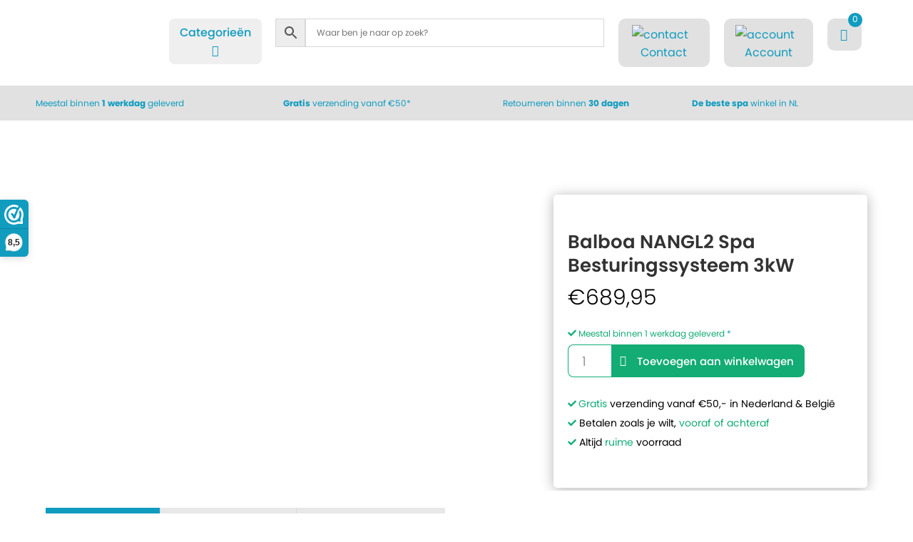

--- FILE ---
content_type: text/html; charset=UTF-8
request_url: https://spacuzzi.nl/product/balboa-nangl2-spa-besturingssysteem-3kw/
body_size: 93033
content:
<!DOCTYPE html>
<html lang="nl-NL">
<head>
	<meta charset="UTF-8" />
<meta http-equiv="X-UA-Compatible" content="IE=edge">
	<link rel="pingback" href="https://spacuzzi.nl/xmlrpc.php" />

	<script type="text/javascript">
		document.documentElement.className = 'js';
	</script>
	
	<title>Balboa NANGL2 Spa Besturingssysteem 3kW | Spacuzzi.nl</title>
<link rel="preconnect" href="https://fonts.gstatic.com" crossorigin /><style id="et-builder-googlefonts-cached-inline">/* Original: https://fonts.googleapis.com/css?family=Poppins:100,100italic,200,200italic,300,300italic,regular,italic,500,500italic,600,600italic,700,700italic,800,800italic,900,900italic&#038;subset=latin,latin-ext&#038;display=swap *//* User Agent: Mozilla/5.0 (Unknown; Linux x86_64) AppleWebKit/538.1 (KHTML, like Gecko) Safari/538.1 Daum/4.1 */@font-face {font-family: 'Poppins';font-style: italic;font-weight: 100;font-display: swap;src: url(https://fonts.gstatic.com/s/poppins/v24/pxiAyp8kv8JHgFVrJJLmE0tMMPc.ttf) format('truetype');}@font-face {font-family: 'Poppins';font-style: italic;font-weight: 200;font-display: swap;src: url(https://fonts.gstatic.com/s/poppins/v24/pxiDyp8kv8JHgFVrJJLmv1pVGdeL.ttf) format('truetype');}@font-face {font-family: 'Poppins';font-style: italic;font-weight: 300;font-display: swap;src: url(https://fonts.gstatic.com/s/poppins/v24/pxiDyp8kv8JHgFVrJJLm21lVGdeL.ttf) format('truetype');}@font-face {font-family: 'Poppins';font-style: italic;font-weight: 400;font-display: swap;src: url(https://fonts.gstatic.com/s/poppins/v24/pxiGyp8kv8JHgFVrJJLufntF.ttf) format('truetype');}@font-face {font-family: 'Poppins';font-style: italic;font-weight: 500;font-display: swap;src: url(https://fonts.gstatic.com/s/poppins/v24/pxiDyp8kv8JHgFVrJJLmg1hVGdeL.ttf) format('truetype');}@font-face {font-family: 'Poppins';font-style: italic;font-weight: 600;font-display: swap;src: url(https://fonts.gstatic.com/s/poppins/v24/pxiDyp8kv8JHgFVrJJLmr19VGdeL.ttf) format('truetype');}@font-face {font-family: 'Poppins';font-style: italic;font-weight: 700;font-display: swap;src: url(https://fonts.gstatic.com/s/poppins/v24/pxiDyp8kv8JHgFVrJJLmy15VGdeL.ttf) format('truetype');}@font-face {font-family: 'Poppins';font-style: italic;font-weight: 800;font-display: swap;src: url(https://fonts.gstatic.com/s/poppins/v24/pxiDyp8kv8JHgFVrJJLm111VGdeL.ttf) format('truetype');}@font-face {font-family: 'Poppins';font-style: italic;font-weight: 900;font-display: swap;src: url(https://fonts.gstatic.com/s/poppins/v24/pxiDyp8kv8JHgFVrJJLm81xVGdeL.ttf) format('truetype');}@font-face {font-family: 'Poppins';font-style: normal;font-weight: 100;font-display: swap;src: url(https://fonts.gstatic.com/s/poppins/v24/pxiGyp8kv8JHgFVrLPTufntF.ttf) format('truetype');}@font-face {font-family: 'Poppins';font-style: normal;font-weight: 200;font-display: swap;src: url(https://fonts.gstatic.com/s/poppins/v24/pxiByp8kv8JHgFVrLFj_Z1JlEA.ttf) format('truetype');}@font-face {font-family: 'Poppins';font-style: normal;font-weight: 300;font-display: swap;src: url(https://fonts.gstatic.com/s/poppins/v24/pxiByp8kv8JHgFVrLDz8Z1JlEA.ttf) format('truetype');}@font-face {font-family: 'Poppins';font-style: normal;font-weight: 400;font-display: swap;src: url(https://fonts.gstatic.com/s/poppins/v24/pxiEyp8kv8JHgFVrJJnedw.ttf) format('truetype');}@font-face {font-family: 'Poppins';font-style: normal;font-weight: 500;font-display: swap;src: url(https://fonts.gstatic.com/s/poppins/v24/pxiByp8kv8JHgFVrLGT9Z1JlEA.ttf) format('truetype');}@font-face {font-family: 'Poppins';font-style: normal;font-weight: 600;font-display: swap;src: url(https://fonts.gstatic.com/s/poppins/v24/pxiByp8kv8JHgFVrLEj6Z1JlEA.ttf) format('truetype');}@font-face {font-family: 'Poppins';font-style: normal;font-weight: 700;font-display: swap;src: url(https://fonts.gstatic.com/s/poppins/v24/pxiByp8kv8JHgFVrLCz7Z1JlEA.ttf) format('truetype');}@font-face {font-family: 'Poppins';font-style: normal;font-weight: 800;font-display: swap;src: url(https://fonts.gstatic.com/s/poppins/v24/pxiByp8kv8JHgFVrLDD4Z1JlEA.ttf) format('truetype');}@font-face {font-family: 'Poppins';font-style: normal;font-weight: 900;font-display: swap;src: url(https://fonts.gstatic.com/s/poppins/v24/pxiByp8kv8JHgFVrLBT5Z1JlEA.ttf) format('truetype');}/* User Agent: Mozilla/5.0 (Windows NT 6.1; WOW64; rv:27.0) Gecko/20100101 Firefox/27.0 */@font-face {font-family: 'Poppins';font-style: italic;font-weight: 100;font-display: swap;src: url(https://fonts.gstatic.com/l/font?kit=pxiAyp8kv8JHgFVrJJLmE0tMMPQ&skey=14913f5d70e4915e&v=v24) format('woff');}@font-face {font-family: 'Poppins';font-style: italic;font-weight: 200;font-display: swap;src: url(https://fonts.gstatic.com/l/font?kit=pxiDyp8kv8JHgFVrJJLmv1pVGdeI&skey=e6f64e60fb8d9268&v=v24) format('woff');}@font-face {font-family: 'Poppins';font-style: italic;font-weight: 300;font-display: swap;src: url(https://fonts.gstatic.com/l/font?kit=pxiDyp8kv8JHgFVrJJLm21lVGdeI&skey=b60188e8ecc47dee&v=v24) format('woff');}@font-face {font-family: 'Poppins';font-style: italic;font-weight: 400;font-display: swap;src: url(https://fonts.gstatic.com/l/font?kit=pxiGyp8kv8JHgFVrJJLufntG&skey=f21d6e783fa43c88&v=v24) format('woff');}@font-face {font-family: 'Poppins';font-style: italic;font-weight: 500;font-display: swap;src: url(https://fonts.gstatic.com/l/font?kit=pxiDyp8kv8JHgFVrJJLmg1hVGdeI&skey=b0aa19767d34da85&v=v24) format('woff');}@font-face {font-family: 'Poppins';font-style: italic;font-weight: 600;font-display: swap;src: url(https://fonts.gstatic.com/l/font?kit=pxiDyp8kv8JHgFVrJJLmr19VGdeI&skey=7fbc556774b13ef0&v=v24) format('woff');}@font-face {font-family: 'Poppins';font-style: italic;font-weight: 700;font-display: swap;src: url(https://fonts.gstatic.com/l/font?kit=pxiDyp8kv8JHgFVrJJLmy15VGdeI&skey=29c3bd833a54ba8c&v=v24) format('woff');}@font-face {font-family: 'Poppins';font-style: italic;font-weight: 800;font-display: swap;src: url(https://fonts.gstatic.com/l/font?kit=pxiDyp8kv8JHgFVrJJLm111VGdeI&skey=6ea139488603f28c&v=v24) format('woff');}@font-face {font-family: 'Poppins';font-style: italic;font-weight: 900;font-display: swap;src: url(https://fonts.gstatic.com/l/font?kit=pxiDyp8kv8JHgFVrJJLm81xVGdeI&skey=846b48b4eada095a&v=v24) format('woff');}@font-face {font-family: 'Poppins';font-style: normal;font-weight: 100;font-display: swap;src: url(https://fonts.gstatic.com/l/font?kit=pxiGyp8kv8JHgFVrLPTufntG&skey=57be0781cfb72ecd&v=v24) format('woff');}@font-face {font-family: 'Poppins';font-style: normal;font-weight: 200;font-display: swap;src: url(https://fonts.gstatic.com/l/font?kit=pxiByp8kv8JHgFVrLFj_Z1JlEw&skey=1bdc08fe61c3cc9e&v=v24) format('woff');}@font-face {font-family: 'Poppins';font-style: normal;font-weight: 300;font-display: swap;src: url(https://fonts.gstatic.com/l/font?kit=pxiByp8kv8JHgFVrLDz8Z1JlEw&skey=4aabc5055a39e031&v=v24) format('woff');}@font-face {font-family: 'Poppins';font-style: normal;font-weight: 400;font-display: swap;src: url(https://fonts.gstatic.com/l/font?kit=pxiEyp8kv8JHgFVrJJnedA&skey=87759fb096548f6d&v=v24) format('woff');}@font-face {font-family: 'Poppins';font-style: normal;font-weight: 500;font-display: swap;src: url(https://fonts.gstatic.com/l/font?kit=pxiByp8kv8JHgFVrLGT9Z1JlEw&skey=d4526a9b64c21b87&v=v24) format('woff');}@font-face {font-family: 'Poppins';font-style: normal;font-weight: 600;font-display: swap;src: url(https://fonts.gstatic.com/l/font?kit=pxiByp8kv8JHgFVrLEj6Z1JlEw&skey=ce7ef9d62ca89319&v=v24) format('woff');}@font-face {font-family: 'Poppins';font-style: normal;font-weight: 700;font-display: swap;src: url(https://fonts.gstatic.com/l/font?kit=pxiByp8kv8JHgFVrLCz7Z1JlEw&skey=cea76fe63715a67a&v=v24) format('woff');}@font-face {font-family: 'Poppins';font-style: normal;font-weight: 800;font-display: swap;src: url(https://fonts.gstatic.com/l/font?kit=pxiByp8kv8JHgFVrLDD4Z1JlEw&skey=f01e006f58df81ac&v=v24) format('woff');}@font-face {font-family: 'Poppins';font-style: normal;font-weight: 900;font-display: swap;src: url(https://fonts.gstatic.com/l/font?kit=pxiByp8kv8JHgFVrLBT5Z1JlEw&skey=6c361c40a830b323&v=v24) format('woff');}/* User Agent: Mozilla/5.0 (Windows NT 6.3; rv:39.0) Gecko/20100101 Firefox/39.0 */@font-face {font-family: 'Poppins';font-style: italic;font-weight: 100;font-display: swap;src: url(https://fonts.gstatic.com/s/poppins/v24/pxiAyp8kv8JHgFVrJJLmE0tMMPI.woff2) format('woff2');}@font-face {font-family: 'Poppins';font-style: italic;font-weight: 200;font-display: swap;src: url(https://fonts.gstatic.com/s/poppins/v24/pxiDyp8kv8JHgFVrJJLmv1pVGdeO.woff2) format('woff2');}@font-face {font-family: 'Poppins';font-style: italic;font-weight: 300;font-display: swap;src: url(https://fonts.gstatic.com/s/poppins/v24/pxiDyp8kv8JHgFVrJJLm21lVGdeO.woff2) format('woff2');}@font-face {font-family: 'Poppins';font-style: italic;font-weight: 400;font-display: swap;src: url(https://fonts.gstatic.com/s/poppins/v24/pxiGyp8kv8JHgFVrJJLufntA.woff2) format('woff2');}@font-face {font-family: 'Poppins';font-style: italic;font-weight: 500;font-display: swap;src: url(https://fonts.gstatic.com/s/poppins/v24/pxiDyp8kv8JHgFVrJJLmg1hVGdeO.woff2) format('woff2');}@font-face {font-family: 'Poppins';font-style: italic;font-weight: 600;font-display: swap;src: url(https://fonts.gstatic.com/s/poppins/v24/pxiDyp8kv8JHgFVrJJLmr19VGdeO.woff2) format('woff2');}@font-face {font-family: 'Poppins';font-style: italic;font-weight: 700;font-display: swap;src: url(https://fonts.gstatic.com/s/poppins/v24/pxiDyp8kv8JHgFVrJJLmy15VGdeO.woff2) format('woff2');}@font-face {font-family: 'Poppins';font-style: italic;font-weight: 800;font-display: swap;src: url(https://fonts.gstatic.com/s/poppins/v24/pxiDyp8kv8JHgFVrJJLm111VGdeO.woff2) format('woff2');}@font-face {font-family: 'Poppins';font-style: italic;font-weight: 900;font-display: swap;src: url(https://fonts.gstatic.com/s/poppins/v24/pxiDyp8kv8JHgFVrJJLm81xVGdeO.woff2) format('woff2');}@font-face {font-family: 'Poppins';font-style: normal;font-weight: 100;font-display: swap;src: url(https://fonts.gstatic.com/s/poppins/v24/pxiGyp8kv8JHgFVrLPTufntA.woff2) format('woff2');}@font-face {font-family: 'Poppins';font-style: normal;font-weight: 200;font-display: swap;src: url(https://fonts.gstatic.com/s/poppins/v24/pxiByp8kv8JHgFVrLFj_Z1JlFQ.woff2) format('woff2');}@font-face {font-family: 'Poppins';font-style: normal;font-weight: 300;font-display: swap;src: url(https://fonts.gstatic.com/s/poppins/v24/pxiByp8kv8JHgFVrLDz8Z1JlFQ.woff2) format('woff2');}@font-face {font-family: 'Poppins';font-style: normal;font-weight: 400;font-display: swap;src: url(https://fonts.gstatic.com/s/poppins/v24/pxiEyp8kv8JHgFVrJJnecg.woff2) format('woff2');}@font-face {font-family: 'Poppins';font-style: normal;font-weight: 500;font-display: swap;src: url(https://fonts.gstatic.com/s/poppins/v24/pxiByp8kv8JHgFVrLGT9Z1JlFQ.woff2) format('woff2');}@font-face {font-family: 'Poppins';font-style: normal;font-weight: 600;font-display: swap;src: url(https://fonts.gstatic.com/s/poppins/v24/pxiByp8kv8JHgFVrLEj6Z1JlFQ.woff2) format('woff2');}@font-face {font-family: 'Poppins';font-style: normal;font-weight: 700;font-display: swap;src: url(https://fonts.gstatic.com/s/poppins/v24/pxiByp8kv8JHgFVrLCz7Z1JlFQ.woff2) format('woff2');}@font-face {font-family: 'Poppins';font-style: normal;font-weight: 800;font-display: swap;src: url(https://fonts.gstatic.com/s/poppins/v24/pxiByp8kv8JHgFVrLDD4Z1JlFQ.woff2) format('woff2');}@font-face {font-family: 'Poppins';font-style: normal;font-weight: 900;font-display: swap;src: url(https://fonts.gstatic.com/s/poppins/v24/pxiByp8kv8JHgFVrLBT5Z1JlFQ.woff2) format('woff2');}</style><meta name='robots' content='max-image-preview:large' />

<!-- Google Tag Manager for WordPress by gtm4wp.com -->
<script data-cfasync="false" data-pagespeed-no-defer>
	var gtm4wp_datalayer_name = "dataLayer";
	var dataLayer = dataLayer || [];
	const gtm4wp_use_sku_instead = false;
	const gtm4wp_currency = 'EUR';
	const gtm4wp_product_per_impression = false;
	const gtm4wp_clear_ecommerce = false;
	const gtm4wp_datalayer_max_timeout = 2000;
</script>
<!-- End Google Tag Manager for WordPress by gtm4wp.com --><script>window._wca = window._wca || [];</script>
<script type="text/javascript">
			let jqueryParams=[],jQuery=function(r){return jqueryParams=[...jqueryParams,r],jQuery},$=function(r){return jqueryParams=[...jqueryParams,r],$};window.jQuery=jQuery,window.$=jQuery;let customHeadScripts=!1;jQuery.fn=jQuery.prototype={},$.fn=jQuery.prototype={},jQuery.noConflict=function(r){if(window.jQuery)return jQuery=window.jQuery,$=window.jQuery,customHeadScripts=!0,jQuery.noConflict},jQuery.ready=function(r){jqueryParams=[...jqueryParams,r]},$.ready=function(r){jqueryParams=[...jqueryParams,r]},jQuery.load=function(r){jqueryParams=[...jqueryParams,r]},$.load=function(r){jqueryParams=[...jqueryParams,r]},jQuery.fn.ready=function(r){jqueryParams=[...jqueryParams,r]},$.fn.ready=function(r){jqueryParams=[...jqueryParams,r]};</script><link rel='dns-prefetch' href='//stats.wp.com' />
<link rel='dns-prefetch' href='//dashboard.webwinkelkeur.nl' />
<link rel='dns-prefetch' href='//0.gravatar.com' />
<link rel='dns-prefetch' href='//1.bp.blogspot.com' />
<link rel='dns-prefetch' href='//1.gravatar.com' />
<link rel='dns-prefetch' href='//2.bp.blogspot.com' />
<link rel='dns-prefetch' href='//2.gravatar.com' />
<link rel='dns-prefetch' href='//3.bp.blogspot.com' />
<link rel='dns-prefetch' href='//4.bp.blogspot.com' />
<link rel='dns-prefetch' href='//ad.doubleclick.net' />
<link rel='dns-prefetch' href='//adservice.google.com' />
<link rel='dns-prefetch' href='//ajax.aspnetcdn.com' />
<link rel='dns-prefetch' href='//ajax.googleapis.com' />
<link rel='dns-prefetch' href='//ajax.microsoft.com' />
<link rel='dns-prefetch' href='//api.pinterest.com' />
<link rel='dns-prefetch' href='//apis.google.com' />
<link rel='dns-prefetch' href='//bp.blogspot.com' />
<link rel='dns-prefetch' href='//c.disquscdn.com' />
<link rel='dns-prefetch' href='//cdnjs.cloudflare.com' />
<link rel='dns-prefetch' href='//cm.g.doubleclick.net' />
<link rel='dns-prefetch' href='//code.jquery.com' />
<link rel='dns-prefetch' href='//connect.facebook.net' />
<link rel='dns-prefetch' href='//disqus.com' />
<link rel='dns-prefetch' href='//fonts.googleapis.com' />
<link rel='dns-prefetch' href='//fonts.gstatic.com' />
<link rel='dns-prefetch' href='//github.githubassets.com' />
<link rel='dns-prefetch' href='//googleads.g.doubleclick.net' />
<link rel='dns-prefetch' href='//google-analytics.com' />
<link rel='dns-prefetch' href='//i0.wp.com' />
<link rel='dns-prefetch' href='//i1.wp.com' />
<link rel='dns-prefetch' href='//i2.wp.com' />
<link rel='dns-prefetch' href='//maps.googleapis.com' />
<link rel='dns-prefetch' href='//maps.gstatic.com' />
<link rel='dns-prefetch' href='//pagead2.googlesyndication.com' />
<link rel='dns-prefetch' href='//pixel.wp.com' />
<link rel='dns-prefetch' href='//platform.instagram.com' />
<link rel='dns-prefetch' href='//platform.linkedin.com' />
<link rel='dns-prefetch' href='//platform.twitter.com' />
<link rel='dns-prefetch' href='//player.vimeo.com' />
<link rel='dns-prefetch' href='//referrer.disqus.com' />
<link rel='dns-prefetch' href='//s3.amazonaws.com' />
<link rel='dns-prefetch' href='//s3.buysellads.com' />
<link rel='dns-prefetch' href='//s7.addthis.com' />
<link rel='dns-prefetch' href='//s.gravatar.com' />
<link rel='dns-prefetch' href='//sitename.disqus.com' />
<link rel='dns-prefetch' href='//ssl.google-analytics.com' />
<link rel='dns-prefetch' href='//stackpath.bootstrapcdn.com' />
<link rel='dns-prefetch' href='//stats.buysellads.com' />
<link rel='dns-prefetch' href='//stats.g.doubleclick.net' />
<link rel='dns-prefetch' href='//syndication.twitter.com' />
<link rel='dns-prefetch' href='//tpc.googlesyndication.com' />
<link rel='dns-prefetch' href='//use.fontawesome.com' />
<link rel='dns-prefetch' href='//w.sharethis.com' />
<link rel='dns-prefetch' href='//www.google-analytics.com' />
<link rel='dns-prefetch' href='//www.googletagmanager.com' />
<link rel='dns-prefetch' href='//www.googletagservices.com' />
<link rel='dns-prefetch' href='//youtube.com' />
<link rel="alternate" type="application/rss+xml" title="Spacuzzi.nl &raquo; feed" href="https://spacuzzi.nl/feed/" />
<link rel="alternate" type="application/rss+xml" title="Spacuzzi.nl &raquo; reacties feed" href="https://spacuzzi.nl/comments/feed/" />
<link rel="alternate" type="application/rss+xml" title="Spacuzzi.nl &raquo; Balboa NANGL2 Spa Besturingssysteem 3kW reacties feed" href="https://spacuzzi.nl/product/balboa-nangl2-spa-besturingssysteem-3kw/feed/" />
<meta content="Divi v.4.27.4" name="generator"/><link data-minify="1" rel='stylesheet' id='wcpcsup-main-css' href='https://spacuzzi.nl/wp-content/cache/min/1/wp-content/plugins/woo-product-carousel-slider-and-grid-ultimate/assets/css/style.css?ver=1761148002' type='text/css' media='all' />
<link data-minify="1" rel='stylesheet' id='wcpcsup-swmodal-css' href='https://spacuzzi.nl/wp-content/cache/min/1/wp-content/plugins/woo-product-carousel-slider-and-grid-ultimate/assets/css/swmodal.css?ver=1761148002' type='text/css' media='all' />
<link data-minify="1" rel='stylesheet' id='wcpcsup-swiper-css' href='https://spacuzzi.nl/wp-content/cache/min/1/wp-content/plugins/woo-product-carousel-slider-and-grid-ultimate/assets/css/swiper-bundle.min.css?ver=1761148002' type='text/css' media='all' />
<link data-minify="1" rel='stylesheet' id='aws-divi-css' href='https://spacuzzi.nl/wp-content/cache/min/1/wp-content/plugins/advanced-woo-search/includes/modules/divi/divi.css?ver=1761148002' type='text/css' media='all' />
<link rel='stylesheet' id='wp-block-library-css' href='https://spacuzzi.nl/wp-includes/css/dist/block-library/style.min.css?ver=6.8.3' type='text/css' media='all' />
<style id='wp-block-library-theme-inline-css' type='text/css'>
.wp-block-audio :where(figcaption){color:#555;font-size:13px;text-align:center}.is-dark-theme .wp-block-audio :where(figcaption){color:#ffffffa6}.wp-block-audio{margin:0 0 1em}.wp-block-code{border:1px solid #ccc;border-radius:4px;font-family:Menlo,Consolas,monaco,monospace;padding:.8em 1em}.wp-block-embed :where(figcaption){color:#555;font-size:13px;text-align:center}.is-dark-theme .wp-block-embed :where(figcaption){color:#ffffffa6}.wp-block-embed{margin:0 0 1em}.blocks-gallery-caption{color:#555;font-size:13px;text-align:center}.is-dark-theme .blocks-gallery-caption{color:#ffffffa6}:root :where(.wp-block-image figcaption){color:#555;font-size:13px;text-align:center}.is-dark-theme :root :where(.wp-block-image figcaption){color:#ffffffa6}.wp-block-image{margin:0 0 1em}.wp-block-pullquote{border-bottom:4px solid;border-top:4px solid;color:currentColor;margin-bottom:1.75em}.wp-block-pullquote cite,.wp-block-pullquote footer,.wp-block-pullquote__citation{color:currentColor;font-size:.8125em;font-style:normal;text-transform:uppercase}.wp-block-quote{border-left:.25em solid;margin:0 0 1.75em;padding-left:1em}.wp-block-quote cite,.wp-block-quote footer{color:currentColor;font-size:.8125em;font-style:normal;position:relative}.wp-block-quote:where(.has-text-align-right){border-left:none;border-right:.25em solid;padding-left:0;padding-right:1em}.wp-block-quote:where(.has-text-align-center){border:none;padding-left:0}.wp-block-quote.is-large,.wp-block-quote.is-style-large,.wp-block-quote:where(.is-style-plain){border:none}.wp-block-search .wp-block-search__label{font-weight:700}.wp-block-search__button{border:1px solid #ccc;padding:.375em .625em}:where(.wp-block-group.has-background){padding:1.25em 2.375em}.wp-block-separator.has-css-opacity{opacity:.4}.wp-block-separator{border:none;border-bottom:2px solid;margin-left:auto;margin-right:auto}.wp-block-separator.has-alpha-channel-opacity{opacity:1}.wp-block-separator:not(.is-style-wide):not(.is-style-dots){width:100px}.wp-block-separator.has-background:not(.is-style-dots){border-bottom:none;height:1px}.wp-block-separator.has-background:not(.is-style-wide):not(.is-style-dots){height:2px}.wp-block-table{margin:0 0 1em}.wp-block-table td,.wp-block-table th{word-break:normal}.wp-block-table :where(figcaption){color:#555;font-size:13px;text-align:center}.is-dark-theme .wp-block-table :where(figcaption){color:#ffffffa6}.wp-block-video :where(figcaption){color:#555;font-size:13px;text-align:center}.is-dark-theme .wp-block-video :where(figcaption){color:#ffffffa6}.wp-block-video{margin:0 0 1em}:root :where(.wp-block-template-part.has-background){margin-bottom:0;margin-top:0;padding:1.25em 2.375em}
</style>
<link data-minify="1" rel='stylesheet' id='wcpcsu-main-css' href='https://spacuzzi.nl/wp-content/cache/min/1/wp-content/plugins/woo-product-carousel-slider-and-grid-ultimate/assets/css/style.css?ver=1761148002' type='text/css' media='all' />
<style id='global-styles-inline-css' type='text/css'>
:root{--wp--preset--aspect-ratio--square: 1;--wp--preset--aspect-ratio--4-3: 4/3;--wp--preset--aspect-ratio--3-4: 3/4;--wp--preset--aspect-ratio--3-2: 3/2;--wp--preset--aspect-ratio--2-3: 2/3;--wp--preset--aspect-ratio--16-9: 16/9;--wp--preset--aspect-ratio--9-16: 9/16;--wp--preset--color--black: #000000;--wp--preset--color--cyan-bluish-gray: #abb8c3;--wp--preset--color--white: #ffffff;--wp--preset--color--pale-pink: #f78da7;--wp--preset--color--vivid-red: #cf2e2e;--wp--preset--color--luminous-vivid-orange: #ff6900;--wp--preset--color--luminous-vivid-amber: #fcb900;--wp--preset--color--light-green-cyan: #7bdcb5;--wp--preset--color--vivid-green-cyan: #00d084;--wp--preset--color--pale-cyan-blue: #8ed1fc;--wp--preset--color--vivid-cyan-blue: #0693e3;--wp--preset--color--vivid-purple: #9b51e0;--wp--preset--gradient--vivid-cyan-blue-to-vivid-purple: linear-gradient(135deg,rgba(6,147,227,1) 0%,rgb(155,81,224) 100%);--wp--preset--gradient--light-green-cyan-to-vivid-green-cyan: linear-gradient(135deg,rgb(122,220,180) 0%,rgb(0,208,130) 100%);--wp--preset--gradient--luminous-vivid-amber-to-luminous-vivid-orange: linear-gradient(135deg,rgba(252,185,0,1) 0%,rgba(255,105,0,1) 100%);--wp--preset--gradient--luminous-vivid-orange-to-vivid-red: linear-gradient(135deg,rgba(255,105,0,1) 0%,rgb(207,46,46) 100%);--wp--preset--gradient--very-light-gray-to-cyan-bluish-gray: linear-gradient(135deg,rgb(238,238,238) 0%,rgb(169,184,195) 100%);--wp--preset--gradient--cool-to-warm-spectrum: linear-gradient(135deg,rgb(74,234,220) 0%,rgb(151,120,209) 20%,rgb(207,42,186) 40%,rgb(238,44,130) 60%,rgb(251,105,98) 80%,rgb(254,248,76) 100%);--wp--preset--gradient--blush-light-purple: linear-gradient(135deg,rgb(255,206,236) 0%,rgb(152,150,240) 100%);--wp--preset--gradient--blush-bordeaux: linear-gradient(135deg,rgb(254,205,165) 0%,rgb(254,45,45) 50%,rgb(107,0,62) 100%);--wp--preset--gradient--luminous-dusk: linear-gradient(135deg,rgb(255,203,112) 0%,rgb(199,81,192) 50%,rgb(65,88,208) 100%);--wp--preset--gradient--pale-ocean: linear-gradient(135deg,rgb(255,245,203) 0%,rgb(182,227,212) 50%,rgb(51,167,181) 100%);--wp--preset--gradient--electric-grass: linear-gradient(135deg,rgb(202,248,128) 0%,rgb(113,206,126) 100%);--wp--preset--gradient--midnight: linear-gradient(135deg,rgb(2,3,129) 0%,rgb(40,116,252) 100%);--wp--preset--font-size--small: 13px;--wp--preset--font-size--medium: 20px;--wp--preset--font-size--large: 36px;--wp--preset--font-size--x-large: 42px;--wp--preset--spacing--20: 0.44rem;--wp--preset--spacing--30: 0.67rem;--wp--preset--spacing--40: 1rem;--wp--preset--spacing--50: 1.5rem;--wp--preset--spacing--60: 2.25rem;--wp--preset--spacing--70: 3.38rem;--wp--preset--spacing--80: 5.06rem;--wp--preset--shadow--natural: 6px 6px 9px rgba(0, 0, 0, 0.2);--wp--preset--shadow--deep: 12px 12px 50px rgba(0, 0, 0, 0.4);--wp--preset--shadow--sharp: 6px 6px 0px rgba(0, 0, 0, 0.2);--wp--preset--shadow--outlined: 6px 6px 0px -3px rgba(255, 255, 255, 1), 6px 6px rgba(0, 0, 0, 1);--wp--preset--shadow--crisp: 6px 6px 0px rgba(0, 0, 0, 1);}:root { --wp--style--global--content-size: 823px;--wp--style--global--wide-size: 1080px; }:where(body) { margin: 0; }.wp-site-blocks > .alignleft { float: left; margin-right: 2em; }.wp-site-blocks > .alignright { float: right; margin-left: 2em; }.wp-site-blocks > .aligncenter { justify-content: center; margin-left: auto; margin-right: auto; }:where(.is-layout-flex){gap: 0.5em;}:where(.is-layout-grid){gap: 0.5em;}.is-layout-flow > .alignleft{float: left;margin-inline-start: 0;margin-inline-end: 2em;}.is-layout-flow > .alignright{float: right;margin-inline-start: 2em;margin-inline-end: 0;}.is-layout-flow > .aligncenter{margin-left: auto !important;margin-right: auto !important;}.is-layout-constrained > .alignleft{float: left;margin-inline-start: 0;margin-inline-end: 2em;}.is-layout-constrained > .alignright{float: right;margin-inline-start: 2em;margin-inline-end: 0;}.is-layout-constrained > .aligncenter{margin-left: auto !important;margin-right: auto !important;}.is-layout-constrained > :where(:not(.alignleft):not(.alignright):not(.alignfull)){max-width: var(--wp--style--global--content-size);margin-left: auto !important;margin-right: auto !important;}.is-layout-constrained > .alignwide{max-width: var(--wp--style--global--wide-size);}body .is-layout-flex{display: flex;}.is-layout-flex{flex-wrap: wrap;align-items: center;}.is-layout-flex > :is(*, div){margin: 0;}body .is-layout-grid{display: grid;}.is-layout-grid > :is(*, div){margin: 0;}body{padding-top: 0px;padding-right: 0px;padding-bottom: 0px;padding-left: 0px;}:root :where(.wp-element-button, .wp-block-button__link){background-color: #32373c;border-width: 0;color: #fff;font-family: inherit;font-size: inherit;line-height: inherit;padding: calc(0.667em + 2px) calc(1.333em + 2px);text-decoration: none;}.has-black-color{color: var(--wp--preset--color--black) !important;}.has-cyan-bluish-gray-color{color: var(--wp--preset--color--cyan-bluish-gray) !important;}.has-white-color{color: var(--wp--preset--color--white) !important;}.has-pale-pink-color{color: var(--wp--preset--color--pale-pink) !important;}.has-vivid-red-color{color: var(--wp--preset--color--vivid-red) !important;}.has-luminous-vivid-orange-color{color: var(--wp--preset--color--luminous-vivid-orange) !important;}.has-luminous-vivid-amber-color{color: var(--wp--preset--color--luminous-vivid-amber) !important;}.has-light-green-cyan-color{color: var(--wp--preset--color--light-green-cyan) !important;}.has-vivid-green-cyan-color{color: var(--wp--preset--color--vivid-green-cyan) !important;}.has-pale-cyan-blue-color{color: var(--wp--preset--color--pale-cyan-blue) !important;}.has-vivid-cyan-blue-color{color: var(--wp--preset--color--vivid-cyan-blue) !important;}.has-vivid-purple-color{color: var(--wp--preset--color--vivid-purple) !important;}.has-black-background-color{background-color: var(--wp--preset--color--black) !important;}.has-cyan-bluish-gray-background-color{background-color: var(--wp--preset--color--cyan-bluish-gray) !important;}.has-white-background-color{background-color: var(--wp--preset--color--white) !important;}.has-pale-pink-background-color{background-color: var(--wp--preset--color--pale-pink) !important;}.has-vivid-red-background-color{background-color: var(--wp--preset--color--vivid-red) !important;}.has-luminous-vivid-orange-background-color{background-color: var(--wp--preset--color--luminous-vivid-orange) !important;}.has-luminous-vivid-amber-background-color{background-color: var(--wp--preset--color--luminous-vivid-amber) !important;}.has-light-green-cyan-background-color{background-color: var(--wp--preset--color--light-green-cyan) !important;}.has-vivid-green-cyan-background-color{background-color: var(--wp--preset--color--vivid-green-cyan) !important;}.has-pale-cyan-blue-background-color{background-color: var(--wp--preset--color--pale-cyan-blue) !important;}.has-vivid-cyan-blue-background-color{background-color: var(--wp--preset--color--vivid-cyan-blue) !important;}.has-vivid-purple-background-color{background-color: var(--wp--preset--color--vivid-purple) !important;}.has-black-border-color{border-color: var(--wp--preset--color--black) !important;}.has-cyan-bluish-gray-border-color{border-color: var(--wp--preset--color--cyan-bluish-gray) !important;}.has-white-border-color{border-color: var(--wp--preset--color--white) !important;}.has-pale-pink-border-color{border-color: var(--wp--preset--color--pale-pink) !important;}.has-vivid-red-border-color{border-color: var(--wp--preset--color--vivid-red) !important;}.has-luminous-vivid-orange-border-color{border-color: var(--wp--preset--color--luminous-vivid-orange) !important;}.has-luminous-vivid-amber-border-color{border-color: var(--wp--preset--color--luminous-vivid-amber) !important;}.has-light-green-cyan-border-color{border-color: var(--wp--preset--color--light-green-cyan) !important;}.has-vivid-green-cyan-border-color{border-color: var(--wp--preset--color--vivid-green-cyan) !important;}.has-pale-cyan-blue-border-color{border-color: var(--wp--preset--color--pale-cyan-blue) !important;}.has-vivid-cyan-blue-border-color{border-color: var(--wp--preset--color--vivid-cyan-blue) !important;}.has-vivid-purple-border-color{border-color: var(--wp--preset--color--vivid-purple) !important;}.has-vivid-cyan-blue-to-vivid-purple-gradient-background{background: var(--wp--preset--gradient--vivid-cyan-blue-to-vivid-purple) !important;}.has-light-green-cyan-to-vivid-green-cyan-gradient-background{background: var(--wp--preset--gradient--light-green-cyan-to-vivid-green-cyan) !important;}.has-luminous-vivid-amber-to-luminous-vivid-orange-gradient-background{background: var(--wp--preset--gradient--luminous-vivid-amber-to-luminous-vivid-orange) !important;}.has-luminous-vivid-orange-to-vivid-red-gradient-background{background: var(--wp--preset--gradient--luminous-vivid-orange-to-vivid-red) !important;}.has-very-light-gray-to-cyan-bluish-gray-gradient-background{background: var(--wp--preset--gradient--very-light-gray-to-cyan-bluish-gray) !important;}.has-cool-to-warm-spectrum-gradient-background{background: var(--wp--preset--gradient--cool-to-warm-spectrum) !important;}.has-blush-light-purple-gradient-background{background: var(--wp--preset--gradient--blush-light-purple) !important;}.has-blush-bordeaux-gradient-background{background: var(--wp--preset--gradient--blush-bordeaux) !important;}.has-luminous-dusk-gradient-background{background: var(--wp--preset--gradient--luminous-dusk) !important;}.has-pale-ocean-gradient-background{background: var(--wp--preset--gradient--pale-ocean) !important;}.has-electric-grass-gradient-background{background: var(--wp--preset--gradient--electric-grass) !important;}.has-midnight-gradient-background{background: var(--wp--preset--gradient--midnight) !important;}.has-small-font-size{font-size: var(--wp--preset--font-size--small) !important;}.has-medium-font-size{font-size: var(--wp--preset--font-size--medium) !important;}.has-large-font-size{font-size: var(--wp--preset--font-size--large) !important;}.has-x-large-font-size{font-size: var(--wp--preset--font-size--x-large) !important;}
:where(.wp-block-post-template.is-layout-flex){gap: 1.25em;}:where(.wp-block-post-template.is-layout-grid){gap: 1.25em;}
:where(.wp-block-columns.is-layout-flex){gap: 2em;}:where(.wp-block-columns.is-layout-grid){gap: 2em;}
:root :where(.wp-block-pullquote){font-size: 1.5em;line-height: 1.6;}
</style>
<link data-minify="1" rel='stylesheet' id='tss-css' href='https://spacuzzi.nl/wp-content/cache/min/1/wp-content/plugins/testimonial-slider-and-showcase/assets/css/wptestimonial.css?ver=1761148002' type='text/css' media='all' />
<link data-minify="1" rel='stylesheet' id='woof-css' href='https://spacuzzi.nl/wp-content/cache/background-css/1/spacuzzi.nl/wp-content/cache/min/1/wp-content/plugins/woocommerce-products-filter/css/front.css?ver=1761148002&wpr_t=1769437909' type='text/css' media='all' />
<style id='woof-inline-css' type='text/css'>

.woof_products_top_panel li span, .woof_products_top_panel2 li span{background: var(--wpr-bg-8c349aeb-bf01-4665-a183-dc6bffe9b0e0);background-size: 14px 14px;background-repeat: no-repeat;background-position: right;}
.woof_edit_view{
                    display: none;
                }
.woof_container_pa_seating-capacity.woof_container_6, .woof_redraw_zone .woof_container {
    display: block !important;
}
</style>
<link rel='stylesheet' id='chosen-drop-down-css' href='https://spacuzzi.nl/wp-content/cache/background-css/1/spacuzzi.nl/wp-content/plugins/woocommerce-products-filter/js/chosen/chosen.min.css?ver=1.3.7.2&wpr_t=1769437909' type='text/css' media='all' />
<link data-minify="1" rel='stylesheet' id='icheck-jquery-color-flat-css' href='https://spacuzzi.nl/wp-content/cache/background-css/1/spacuzzi.nl/wp-content/cache/min/1/wp-content/plugins/woocommerce-products-filter/js/icheck/skins/flat/_all.css?ver=1761148002&wpr_t=1769437909' type='text/css' media='all' />
<link data-minify="1" rel='stylesheet' id='icheck-jquery-color-square-css' href='https://spacuzzi.nl/wp-content/cache/background-css/1/spacuzzi.nl/wp-content/cache/min/1/wp-content/plugins/woocommerce-products-filter/js/icheck/skins/square/_all.css?ver=1761148002&wpr_t=1769437909' type='text/css' media='all' />
<link data-minify="1" rel='stylesheet' id='icheck-jquery-color-minimal-css' href='https://spacuzzi.nl/wp-content/cache/background-css/1/spacuzzi.nl/wp-content/cache/min/1/wp-content/plugins/woocommerce-products-filter/js/icheck/skins/minimal/_all.css?ver=1761148002&wpr_t=1769437909' type='text/css' media='all' />
<link data-minify="1" rel='stylesheet' id='woof_by_author_html_items-css' href='https://spacuzzi.nl/wp-content/cache/min/1/wp-content/plugins/woocommerce-products-filter/ext/by_author/css/by_author.css?ver=1761148002' type='text/css' media='all' />
<link data-minify="1" rel='stylesheet' id='woof_by_instock_html_items-css' href='https://spacuzzi.nl/wp-content/cache/min/1/wp-content/plugins/woocommerce-products-filter/ext/by_instock/css/by_instock.css?ver=1761148002' type='text/css' media='all' />
<link data-minify="1" rel='stylesheet' id='woof_by_onsales_html_items-css' href='https://spacuzzi.nl/wp-content/cache/min/1/wp-content/plugins/woocommerce-products-filter/ext/by_onsales/css/by_onsales.css?ver=1761148002' type='text/css' media='all' />
<link data-minify="1" rel='stylesheet' id='woof_by_text_html_items-css' href='https://spacuzzi.nl/wp-content/cache/background-css/1/spacuzzi.nl/wp-content/cache/min/1/wp-content/plugins/woocommerce-products-filter/ext/by_text/assets/css/front.css?ver=1761148002&wpr_t=1769437909' type='text/css' media='all' />
<link data-minify="1" rel='stylesheet' id='woof_label_html_items-css' href='https://spacuzzi.nl/wp-content/cache/min/1/wp-content/plugins/woocommerce-products-filter/ext/label/css/html_types/label.css?ver=1761148002' type='text/css' media='all' />
<link data-minify="1" rel='stylesheet' id='woof_select_radio_check_html_items-css' href='https://spacuzzi.nl/wp-content/cache/background-css/1/spacuzzi.nl/wp-content/cache/min/1/wp-content/plugins/woocommerce-products-filter/ext/select_radio_check/css/html_types/select_radio_check.css?ver=1761148002&wpr_t=1769437909' type='text/css' media='all' />
<link data-minify="1" rel='stylesheet' id='woof_sd_html_items_checkbox-css' href='https://spacuzzi.nl/wp-content/cache/min/1/wp-content/plugins/woocommerce-products-filter/ext/smart_designer/css/elements/checkbox.css?ver=1761148002' type='text/css' media='all' />
<link data-minify="1" rel='stylesheet' id='woof_sd_html_items_radio-css' href='https://spacuzzi.nl/wp-content/cache/min/1/wp-content/plugins/woocommerce-products-filter/ext/smart_designer/css/elements/radio.css?ver=1761148002' type='text/css' media='all' />
<link data-minify="1" rel='stylesheet' id='woof_sd_html_items_switcher-css' href='https://spacuzzi.nl/wp-content/cache/min/1/wp-content/plugins/woocommerce-products-filter/ext/smart_designer/css/elements/switcher.css?ver=1761148002' type='text/css' media='all' />
<link data-minify="1" rel='stylesheet' id='woof_sd_html_items_color-css' href='https://spacuzzi.nl/wp-content/cache/min/1/wp-content/plugins/woocommerce-products-filter/ext/smart_designer/css/elements/color.css?ver=1761148002' type='text/css' media='all' />
<link data-minify="1" rel='stylesheet' id='woof_sd_html_items_tooltip-css' href='https://spacuzzi.nl/wp-content/cache/min/1/wp-content/plugins/woocommerce-products-filter/ext/smart_designer/css/tooltip.css?ver=1761148002' type='text/css' media='all' />
<link data-minify="1" rel='stylesheet' id='woof_sd_html_items_front-css' href='https://spacuzzi.nl/wp-content/cache/min/1/wp-content/plugins/woocommerce-products-filter/ext/smart_designer/css/front.css?ver=1761148002' type='text/css' media='all' />
<link data-minify="1" rel='stylesheet' id='woof-switcher23-css' href='https://spacuzzi.nl/wp-content/cache/min/1/wp-content/plugins/woocommerce-products-filter/css/switcher.css?ver=1761148002' type='text/css' media='all' />
<link rel='stylesheet' id='photoswipe-css' href='https://spacuzzi.nl/wp-content/cache/background-css/1/spacuzzi.nl/wp-content/plugins/woocommerce/assets/css/photoswipe/photoswipe.min.css?ver=9.8.6&wpr_t=1769437909' type='text/css' media='all' />
<link rel='stylesheet' id='photoswipe-default-skin-css' href='https://spacuzzi.nl/wp-content/cache/background-css/1/spacuzzi.nl/wp-content/plugins/woocommerce/assets/css/photoswipe/default-skin/default-skin.min.css?ver=9.8.6&wpr_t=1769437909' type='text/css' media='all' />
<link data-minify="1" rel='stylesheet' id='woocommerce-layout-css' href='https://spacuzzi.nl/wp-content/cache/min/1/wp-content/plugins/woocommerce/assets/css/woocommerce-layout.css?ver=1761148002' type='text/css' media='all' />
<style id='woocommerce-layout-inline-css' type='text/css'>

	.infinite-scroll .woocommerce-pagination {
		display: none;
	}
</style>
<link data-minify="1" rel='stylesheet' id='woocommerce-smallscreen-css' href='https://spacuzzi.nl/wp-content/cache/min/1/wp-content/plugins/woocommerce/assets/css/woocommerce-smallscreen.css?ver=1761148002' type='text/css' media='only screen and (max-width: 768px)' />
<link data-minify="1" rel='stylesheet' id='woocommerce-general-css' href='https://spacuzzi.nl/wp-content/cache/background-css/1/spacuzzi.nl/wp-content/cache/min/1/wp-content/plugins/woocommerce/assets/css/woocommerce.css?ver=1761148002&wpr_t=1769437909' type='text/css' media='all' />
<style id='woocommerce-inline-inline-css' type='text/css'>
.woocommerce form .form-row .required { visibility: visible; }
</style>
<link rel='stylesheet' id='aws-style-css' href='https://spacuzzi.nl/wp-content/plugins/advanced-woo-search/assets/css/common.min.css?ver=3.46' type='text/css' media='all' />
<link rel='stylesheet' id='dcl-slick-css' href='https://spacuzzi.nl/wp-content/plugins/wow-carousel-for-divi-lite/assets/libs/slick/slick.min.css?ver=2.1.4' type='text/css' media='all' />
<link rel='stylesheet' id='dcl-magnific-css' href='https://spacuzzi.nl/wp-content/plugins/wow-carousel-for-divi-lite/assets/libs/magnific/magnific-popup.min.css?ver=2.1.4' type='text/css' media='all' />
<link data-minify="1" rel='stylesheet' id='dcl-frontend-css' href='https://spacuzzi.nl/wp-content/cache/min/1/wp-content/plugins/wow-carousel-for-divi-lite/assets/css/frontend.css?ver=1761148002' type='text/css' media='all' />
<link data-minify="1" rel='stylesheet' id='brands-styles-css' href='https://spacuzzi.nl/wp-content/cache/min/1/wp-content/plugins/woocommerce/assets/css/brands.css?ver=1761148002' type='text/css' media='all' />
<link rel='stylesheet' id='wpforms-choicesjs-css' href='https://spacuzzi.nl/wp-content/cache/background-css/1/spacuzzi.nl/wp-content/plugins/wpforms-lite/assets/css/integrations/divi/choices.min.css?ver=10.2.0&wpr_t=1769437909' type='text/css' media='all' />
<link rel='stylesheet' id='ubermenu-css' href='https://spacuzzi.nl/wp-content/plugins/ubermenu/pro/assets/css/ubermenu.min.css?ver=3.7.4' type='text/css' media='all' />
<link data-minify="1" rel='stylesheet' id='ubermenu-minimal-css' href='https://spacuzzi.nl/wp-content/cache/min/1/wp-content/plugins/ubermenu/assets/css/skins/minimal.css?ver=1761148002' type='text/css' media='all' />
<link data-minify="1" rel='stylesheet' id='ubermenu-font-awesome-all-css' href='https://spacuzzi.nl/wp-content/cache/min/1/wp-content/plugins/ubermenu/assets/fontawesome/css/all.min.css?ver=1761148002' type='text/css' media='all' />
<link data-minify="1" rel='stylesheet' id='divi-style-css' href='https://spacuzzi.nl/wp-content/cache/background-css/1/spacuzzi.nl/wp-content/cache/min/1/wp-content/themes/Divi/style-static.min.css?ver=1761148002&wpr_t=1769437909' type='text/css' media='all' />
<script>(function(url,id){var script=document.createElement('script');script.async=true;script.src='https://'+url+'/sidebar.js?id='+id+'&c='+cachebuster(10,id);var ref=document.getElementsByTagName('script')[0];ref.parentNode.insertBefore(script,ref);function cachebuster(refreshMinutes,id){var now=Date.now();var interval=refreshMinutes*60e3;var shift=(Math.sin(id)||0)*interval;return Math.floor((now+shift)/interval);}})("dashboard.webwinkelkeur.nl",1211727);</script><script type="text/javascript" src="https://spacuzzi.nl/wp-includes/js/dist/vendor/react.min.js?ver=18.3.1.1" id="react-js"></script>
<script type="text/javascript" src="https://spacuzzi.nl/wp-includes/js/dist/vendor/react-dom.min.js?ver=18.3.1.1" id="react-dom-js"></script>
<script type="text/javascript" src="https://spacuzzi.nl/wp-includes/js/dist/vendor/react-jsx-runtime.min.js?ver=18.3.1" id="react-jsx-runtime-js"></script>
<script type="text/javascript" src="https://spacuzzi.nl/wp-includes/js/dist/dom-ready.min.js?ver=f77871ff7694fffea381" id="wp-dom-ready-js"></script>
<script type="text/javascript" src="https://spacuzzi.nl/wp-includes/js/dist/hooks.min.js?ver=4d63a3d491d11ffd8ac6" id="wp-hooks-js"></script>
<script type="text/javascript" src="https://spacuzzi.nl/wp-includes/js/dist/i18n.min.js?ver=5e580eb46a90c2b997e6" id="wp-i18n-js"></script>
<script type="text/javascript" id="wp-i18n-js-after">
/* <![CDATA[ */
wp.i18n.setLocaleData( { 'text direction\u0004ltr': [ 'ltr' ] } );
/* ]]> */
</script>
<script type="text/javascript" id="wp-a11y-js-translations">
/* <![CDATA[ */
( function( domain, translations ) {
	var localeData = translations.locale_data[ domain ] || translations.locale_data.messages;
	localeData[""].domain = domain;
	wp.i18n.setLocaleData( localeData, domain );
} )( "default", {"translation-revision-date":"2025-11-12 09:30:06+0000","generator":"GlotPress\/4.0.3","domain":"messages","locale_data":{"messages":{"":{"domain":"messages","plural-forms":"nplurals=2; plural=n != 1;","lang":"nl"},"Notifications":["Meldingen"]}},"comment":{"reference":"wp-includes\/js\/dist\/a11y.js"}} );
/* ]]> */
</script>
<script type="text/javascript" src="https://spacuzzi.nl/wp-includes/js/dist/a11y.min.js?ver=3156534cc54473497e14" id="wp-a11y-js"></script>
<script type="text/javascript" src="https://spacuzzi.nl/wp-includes/js/dist/vendor/wp-polyfill.min.js?ver=3.15.0" id="wp-polyfill-js"></script>
<script type="text/javascript" src="https://spacuzzi.nl/wp-includes/js/dist/url.min.js?ver=c2964167dfe2477c14ea" id="wp-url-js"></script>
<script type="text/javascript" id="wp-api-fetch-js-translations">
/* <![CDATA[ */
( function( domain, translations ) {
	var localeData = translations.locale_data[ domain ] || translations.locale_data.messages;
	localeData[""].domain = domain;
	wp.i18n.setLocaleData( localeData, domain );
} )( "default", {"translation-revision-date":"2025-11-12 09:30:06+0000","generator":"GlotPress\/4.0.3","domain":"messages","locale_data":{"messages":{"":{"domain":"messages","plural-forms":"nplurals=2; plural=n != 1;","lang":"nl"},"You are probably offline.":["Je bent waarschijnlijk offline."],"Media upload failed. If this is a photo or a large image, please scale it down and try again.":["Uploaden media mislukt. Als dit een foto of een grote afbeelding is, verklein deze dan en probeer opnieuw."],"The response is not a valid JSON response.":["De reactie is geen geldige JSON-reactie."],"An unknown error occurred.":["Er is een onbekende fout opgetreden."]}},"comment":{"reference":"wp-includes\/js\/dist\/api-fetch.js"}} );
/* ]]> */
</script>
<script type="text/javascript" src="https://spacuzzi.nl/wp-includes/js/dist/api-fetch.min.js?ver=3623a576c78df404ff20" id="wp-api-fetch-js"></script>
<script type="text/javascript" id="wp-api-fetch-js-after">
/* <![CDATA[ */
wp.apiFetch.use( wp.apiFetch.createRootURLMiddleware( "https://spacuzzi.nl/wp-json/" ) );
wp.apiFetch.nonceMiddleware = wp.apiFetch.createNonceMiddleware( "cb7e45fda7" );
wp.apiFetch.use( wp.apiFetch.nonceMiddleware );
wp.apiFetch.use( wp.apiFetch.mediaUploadMiddleware );
wp.apiFetch.nonceEndpoint = "https://spacuzzi.nl/wp-admin/admin-ajax.php?action=rest-nonce";
/* ]]> */
</script>
<script type="text/javascript" src="https://spacuzzi.nl/wp-includes/js/dist/blob.min.js?ver=9113eed771d446f4a556" id="wp-blob-js"></script>
<script type="text/javascript" src="https://spacuzzi.nl/wp-includes/js/dist/block-serialization-default-parser.min.js?ver=14d44daebf663d05d330" id="wp-block-serialization-default-parser-js"></script>
<script type="text/javascript" src="https://spacuzzi.nl/wp-includes/js/dist/autop.min.js?ver=9fb50649848277dd318d" id="wp-autop-js"></script>
<script type="text/javascript" src="https://spacuzzi.nl/wp-includes/js/dist/deprecated.min.js?ver=e1f84915c5e8ae38964c" id="wp-deprecated-js"></script>
<script type="text/javascript" src="https://spacuzzi.nl/wp-includes/js/dist/dom.min.js?ver=80bd57c84b45cf04f4ce" id="wp-dom-js"></script>
<script type="text/javascript" src="https://spacuzzi.nl/wp-includes/js/dist/escape-html.min.js?ver=6561a406d2d232a6fbd2" id="wp-escape-html-js"></script>
<script type="text/javascript" src="https://spacuzzi.nl/wp-includes/js/dist/element.min.js?ver=a4eeeadd23c0d7ab1d2d" id="wp-element-js"></script>
<script type="text/javascript" src="https://spacuzzi.nl/wp-includes/js/dist/is-shallow-equal.min.js?ver=e0f9f1d78d83f5196979" id="wp-is-shallow-equal-js"></script>
<script type="text/javascript" id="wp-keycodes-js-translations">
/* <![CDATA[ */
( function( domain, translations ) {
	var localeData = translations.locale_data[ domain ] || translations.locale_data.messages;
	localeData[""].domain = domain;
	wp.i18n.setLocaleData( localeData, domain );
} )( "default", {"translation-revision-date":"2025-11-12 09:30:06+0000","generator":"GlotPress\/4.0.3","domain":"messages","locale_data":{"messages":{"":{"domain":"messages","plural-forms":"nplurals=2; plural=n != 1;","lang":"nl"},"Tilde":["Tilde"],"Backtick":["Accent grave"],"Period":["Punt"],"Comma":["Komma"]}},"comment":{"reference":"wp-includes\/js\/dist\/keycodes.js"}} );
/* ]]> */
</script>
<script type="text/javascript" src="https://spacuzzi.nl/wp-includes/js/dist/keycodes.min.js?ver=034ff647a54b018581d3" id="wp-keycodes-js"></script>
<script type="text/javascript" src="https://spacuzzi.nl/wp-includes/js/dist/priority-queue.min.js?ver=9c21c957c7e50ffdbf48" id="wp-priority-queue-js"></script>
<script type="text/javascript" src="https://spacuzzi.nl/wp-includes/js/dist/compose.min.js?ver=84bcf832a5c99203f3db" id="wp-compose-js"></script>
<script type="text/javascript" src="https://spacuzzi.nl/wp-includes/js/dist/private-apis.min.js?ver=0f8478f1ba7e0eea562b" id="wp-private-apis-js"></script>
<script type="text/javascript" src="https://spacuzzi.nl/wp-includes/js/dist/redux-routine.min.js?ver=8bb92d45458b29590f53" id="wp-redux-routine-js"></script>
<script type="text/javascript" src="https://spacuzzi.nl/wp-includes/js/dist/data.min.js?ver=fe6c4835cd00e12493c3" id="wp-data-js"></script>
<script type="text/javascript" id="wp-data-js-after">
/* <![CDATA[ */
( function() {
	var userId = 0;
	var storageKey = "WP_DATA_USER_" + userId;
	wp.data
		.use( wp.data.plugins.persistence, { storageKey: storageKey } );
} )();
/* ]]> */
</script>
<script type="text/javascript" src="https://spacuzzi.nl/wp-includes/js/dist/html-entities.min.js?ver=2cd3358363e0675638fb" id="wp-html-entities-js"></script>
<script type="text/javascript" id="wp-rich-text-js-translations">
/* <![CDATA[ */
( function( domain, translations ) {
	var localeData = translations.locale_data[ domain ] || translations.locale_data.messages;
	localeData[""].domain = domain;
	wp.i18n.setLocaleData( localeData, domain );
} )( "default", {"translation-revision-date":"2025-11-12 09:30:06+0000","generator":"GlotPress\/4.0.3","domain":"messages","locale_data":{"messages":{"":{"domain":"messages","plural-forms":"nplurals=2; plural=n != 1;","lang":"nl"},"%s applied.":["%s toegepast."],"%s removed.":["%s verwijderd."]}},"comment":{"reference":"wp-includes\/js\/dist\/rich-text.js"}} );
/* ]]> */
</script>
<script type="text/javascript" src="https://spacuzzi.nl/wp-includes/js/dist/rich-text.min.js?ver=74178fc8c4d67d66f1a8" id="wp-rich-text-js"></script>
<script type="text/javascript" src="https://spacuzzi.nl/wp-includes/js/dist/shortcode.min.js?ver=b7747eee0efafd2f0c3b" id="wp-shortcode-js"></script>
<script type="text/javascript" src="https://spacuzzi.nl/wp-includes/js/dist/warning.min.js?ver=ed7c8b0940914f4fe44b" id="wp-warning-js"></script>
<script type="text/javascript" id="wp-blocks-js-translations">
/* <![CDATA[ */
( function( domain, translations ) {
	var localeData = translations.locale_data[ domain ] || translations.locale_data.messages;
	localeData[""].domain = domain;
	wp.i18n.setLocaleData( localeData, domain );
} )( "default", {"translation-revision-date":"2025-11-12 09:30:06+0000","generator":"GlotPress\/4.0.3","domain":"messages","locale_data":{"messages":{"":{"domain":"messages","plural-forms":"nplurals=2; plural=n != 1;","lang":"nl"},"%1$s Block. Row %2$d":["%1$s blok. Rij %2$d"],"Design":["Ontwerp"],"%s Block":["%s blok"],"%1$s Block. %2$s":["%1$s blok. %2$s"],"%1$s Block. Column %2$d":["%1$s blok. Kolom %2$d"],"%1$s Block. Column %2$d. %3$s":["%1$s blok. Kolom %2$d. %3$s"],"%1$s Block. Row %2$d. %3$s":["%1$s blok. Rij %2$d. %3$s"],"Reusable blocks":["Herbruikbare blokken"],"Embeds":["Insluitingen"],"Text":["Tekst"],"Widgets":["Widgets"],"Theme":["Thema"],"Media":["Media"]}},"comment":{"reference":"wp-includes\/js\/dist\/blocks.js"}} );
/* ]]> */
</script>
<script type="text/javascript" src="https://spacuzzi.nl/wp-includes/js/dist/blocks.min.js?ver=84530c06a3c62815b497" id="wp-blocks-js"></script>
<script type="text/javascript" src="https://spacuzzi.nl/wp-includes/js/dist/vendor/moment.min.js?ver=2.30.1" id="moment-js"></script>
<script type="text/javascript" id="moment-js-after">
/* <![CDATA[ */
moment.updateLocale( 'nl_NL', {"months":["januari","februari","maart","april","mei","juni","juli","augustus","september","oktober","november","december"],"monthsShort":["jan","feb","mrt","apr","mei","jun","jul","aug","sep","okt","nov","dec"],"weekdays":["zondag","maandag","dinsdag","woensdag","donderdag","vrijdag","zaterdag"],"weekdaysShort":["zo","ma","di","wo","do","vr","za"],"week":{"dow":1},"longDateFormat":{"LT":"H:i","LTS":null,"L":null,"LL":"j F Y","LLL":"j F Y H:i","LLLL":null}} );
/* ]]> */
</script>
<script type="text/javascript" src="https://spacuzzi.nl/wp-includes/js/dist/date.min.js?ver=85ff222add187a4e358f" id="wp-date-js"></script>
<script type="text/javascript" id="wp-date-js-after">
/* <![CDATA[ */
wp.date.setSettings( {"l10n":{"locale":"nl_NL","months":["januari","februari","maart","april","mei","juni","juli","augustus","september","oktober","november","december"],"monthsShort":["jan","feb","mrt","apr","mei","jun","jul","aug","sep","okt","nov","dec"],"weekdays":["zondag","maandag","dinsdag","woensdag","donderdag","vrijdag","zaterdag"],"weekdaysShort":["zo","ma","di","wo","do","vr","za"],"meridiem":{"am":"am","pm":"pm","AM":"AM","PM":"PM"},"relative":{"future":"%s vanaf nu","past":"%s geleden","s":"een seconde","ss":"%d seconden","m":"een minuut","mm":"%d minuten","h":"een uur","hh":"%d uren","d":"een dag","dd":"%d dagen","M":"een maand","MM":"%d maanden","y":"een jaar","yy":"%d jaar"},"startOfWeek":1},"formats":{"time":"H:i","date":"j F Y","datetime":"j F Y H:i","datetimeAbbreviated":"j M Y G:i"},"timezone":{"offset":2,"offsetFormatted":"2","string":"","abbr":""}} );
/* ]]> */
</script>
<script type="text/javascript" src="https://spacuzzi.nl/wp-includes/js/dist/primitives.min.js?ver=aef2543ab60c8c9bb609" id="wp-primitives-js"></script>
<script type="text/javascript" id="wp-components-js-translations">
/* <![CDATA[ */
( function( domain, translations ) {
	var localeData = translations.locale_data[ domain ] || translations.locale_data.messages;
	localeData[""].domain = domain;
	wp.i18n.setLocaleData( localeData, domain );
} )( "default", {"translation-revision-date":"2025-11-12 09:30:06+0000","generator":"GlotPress\/4.0.3","domain":"messages","locale_data":{"messages":{"":{"domain":"messages","plural-forms":"nplurals=2; plural=n != 1;","lang":"nl"},"December":["december"],"November":["november"],"October":["oktober"],"September":["september"],"August":["augustus"],"July":["juli"],"June":["juni"],"May":["mei"],"April":["april"],"March":["maart"],"February":["februari"],"January":["januari"],"input control\u0004Show %s":["Toon %s"],"Border color picker. The currently selected color has a value of \"%s\".":["Randkleur kiezer. De momenteel geselecteerde kleur heeft een waarde van \"%s\"."],"Border color picker. The currently selected color is called \"%1$s\" and has a value of \"%2$s\".":["Randkleur kiezer. De momenteel geselecteerde kleur heet \"%1$s\" en heeft een waarde van \"%2$s\"."],"Border color and style picker. The currently selected color has a value of \"%s\".":["Randkleur en stijl kiezer. De momenteel geselecteerde kleur heeft een waarde van \"%s\"."],"Border color and style picker. The currently selected color has a value of \"%1$s\". The currently selected style is \"%2$s\".":["Randkleur en stijl kiezer. De momenteel geselecteerde kleur heeft een waarde van \"%1$s\". De momenteel geselecteerde stijl is \"%2$s\"."],"Border color and style picker. The currently selected color is called \"%1$s\" and has a value of \"%2$s\".":["Randkleur en stijl kiezer. De momenteel geselecteerde kleur heet \"%1$s\" en heeft een waarde van \"%2$s\"."],"Border color and style picker. The currently selected color is called \"%1$s\" and has a value of \"%2$s\". The currently selected style is \"%3$s\".":["Randkleur en stijl kiezer. De momenteel geselecteerde kleur heet \"%1$s\" en heeft een waarde van \"%2$s\". De momenteel geselecteerde stijl is \"%3$s\"."],"%s items selected":["%s items geselecteerd"],"Select AM or PM":["Selecteer AM of PM"],"Select an item":["Selecteer een item"],"No items found":["Geen items gevonden"],"Remove color: %s":["Verwijder kleur: %s"],"authors\u0004All":["Alle"],"categories\u0004All":["Alle"],"Edit: %s":["Bewerk: %s"],"Left and right sides":["Linker- en rechterkant"],"Top and bottom sides":["Boven- en onderkant"],"Right side":["Rechterzijde"],"Left side":["Linkerzijde"],"Bottom side":["Onderkant"],"Top side":["Bovenkant"],"Large viewport largest dimension (lvmax)":["Grote viewport grootste dimensie (lvmax)"],"Small viewport largest dimension (svmax)":["Kleine viewport grootste dimensie (svmax)"],"Dynamic viewport largest dimension (dvmax)":["Dynamische viewport grootste dimensie (dvmax)"],"Dynamic viewport smallest dimension (dvmin)":["Dynamische viewport kleinste dimensie (dvmin)"],"Dynamic viewport width or height (dvb)":["Dynamische viewport breedte of hoogte (dvb)"],"Dynamic viewport width or height (dvi)":["Dynamische viewport breedte of hoogte (dvi)"],"Dynamic viewport height (dvh)":["Dynamische viewport hoogte (dvh)"],"Dynamic viewport width (dvw)":["Dynamische viewport breedte (dvw)"],"Large viewport smallest dimension (lvmin)":["Grote viewport kleinste dimensie (lvmin)"],"Large viewport width or height (lvb)":["Grote viewport breedte of hoogte (lvb)"],"Large viewport width or height (lvi)":["Grote viewport breedte of hoogte (lvi)"],"Large viewport height (lvh)":["Grote hoogte van viewport (lvh)"],"Large viewport width (lvw)":["Grote viewport breedte (lvw)"],"Small viewport smallest dimension (svmin)":["Kleine viewport kleinste dimensie (svmin)"],"Small viewport width or height (svb)":["Kleine viewport breedte of hoogte (svb)"],"Viewport smallest size in the block direction (svb)":["Kleinste grootte van viewport in de blokrichting (svb)"],"Small viewport width or height (svi)":["Kleine viewport breedte of hoogte (svi)"],"Viewport smallest size in the inline direction (svi)":["Kleinste grootte van viewport in de inline richting (svi)"],"Small viewport height (svh)":["Kleine hoogte van viewport (svh)"],"Small viewport width (svw)":["Kleine viewport breedte (svw)"],"No color selected":["Geen kleur geselecteerd"],"Notice":["Bericht"],"Error notice":["Fout bericht"],"Information notice":["Informatief bericht"],"Warning notice":["Waarschuwingsbericht"],"Focal point top position":["Focuspunt bovenste positie"],"Focal point left position":["Focuspunt linker positie"],"Scrollable section":["Scrolbare sectie"],"Initial %d result loaded. Type to filter all available results. Use up and down arrow keys to navigate.":["Initi\u00eble %d resultaat geladen. Typ om alle beschikbare resultaten te filteren. Gebruik de pijltoetsen omhoog en omlaag om te navigeren.","Initi\u00eble %d resultaten geladen. Typ om alle beschikbare resultaten te filteren. Gebruik de pijltoetsen omhoog en omlaag om te navigeren."],"Extra Extra Large":["Extra extra groot"],"Show details":["Details weergeven"],"Decrement":["Verlagen"],"Increment":["Verhogen"],"All options reset":["Alle opties teruggezet"],"All options are currently hidden":["Alle opties zijn momenteel verborgen"],"%s is now visible":["%s is nu zichtbaar"],"%s hidden and reset to default":["%s verborgen en teruggezet naar standaard"],"%s reset to default":["%s gereset naar standaard"],"XXL":["XXL"],"XL":["XL"],"L":["L"],"M":["M"],"S":["S"],"Unset":["Uitschakelen"],"%1$s. Selected":["%1$s. Geselecteerd"],"%1$s. Selected. There is %2$d event":["%1$s. Geselecteerd. Er is %2$d evenement","%1$s. Geselecteerd. Er zijn %2$d evenementen"],"View next month":["Volgende maand bekijken"],"View previous month":["Vorige maand bekijken"],"Border color and style picker":["Randkleur en stijl kiezer"],"Loading \u2026":["Bezig met laden \u2026"],"All sides":["Alle kanten"],"Bottom border":["Onder rand"],"Right border":["Rechter rand"],"Left border":["Linker rand"],"Top border":["Boven rand"],"Border color picker.":["Randkleur kiezen."],"Border color and style picker.":["Randkleur en stijl kiezen."],"Custom color picker. The currently selected color is called \"%1$s\" and has a value of \"%2$s\".":["Aangepaste kleurkiezer. De momenteel geselecteerde kleur heet \"%1$s\" en heeft een waarde van \"%2$s\"."],"Link sides":["Kanten linken"],"Unlink sides":["Kanten ontlinken"],"Reset all":["Alles resetten"],"Button label to reveal tool panel options\u0004%s options":["%s opties"],"Hide and reset %s":["%s verbergen en terugzetten"],"Reset %s":["Reset %s"],"Search %s":["%s zoeken"],"Set custom size":["Aangepaste grootte instellen"],"Use size preset":["Vooringestelde grootte gebruiken"],"Currently selected font size: %s":["Huidig geselecteerde lettertypegrootte: %s"],"Highlights":["Hoogtepunten"],"Size of a UI element\u0004Extra Large":["Extra groot"],"Size of a UI element\u0004Large":["Groot"],"Size of a UI element\u0004Medium":["Middel"],"Size of a UI element\u0004Small":["Klein"],"Size of a UI element\u0004None":["Geen"],"Currently selected: %s":["Huidig geselecteerd: %s"],"Reset colors":["Kleuren resetten"],"Reset gradient":["Reset gradi\u00ebnt"],"Remove all colors":["Alle kleuren verwijderen"],"Remove all gradients":["Alle gradi\u00ebnt verwijderen"],"Color options":["Kleuropties"],"Gradient options":["Gradi\u00ebnt opties"],"Add color":["Kleur toevoegen"],"Add gradient":["Gradi\u00ebnt toevoegen"],"Gradient name":["Gradi\u00ebnt naam"],"Color %s":["Kleur %s"],"Color format":["Kleur format"],"Hex color":["Hex kleur"],"Invalid item":["Ongeldig item"],"Shadows":["Schaduwen"],"Duotone: %s":["Duotoon: %s"],"Duotone code: %s":["Duotoon code: %s"],"%1$s. There is %2$d event":["%1$s. Er is %2$d gebeurtenis","%1$s. Er zijn %2$d gebeurtenissen"],"Relative to root font size (rem)\u0004rems":["rems"],"Relative to parent font size (em)\u0004ems":["ems"],"Points (pt)":["Punten (pt)"],"Picas (pc)":["Picas (pc)"],"Inches (in)":["Inches (in)"],"Millimeters (mm)":["Millimeters (mm)"],"Centimeters (cm)":["Centimeters (cm)"],"x-height of the font (ex)":["x-hoogte van het lettertype (ex)"],"Width of the zero (0) character (ch)":["Breedte van het nul (0) karakter (ch)"],"Viewport largest dimension (vmax)":["Viewpoort grootste afmeting (vmax)"],"Viewport smallest dimension (vmin)":["Viewpoort kleinste afmeting (vmin)"],"Percent (%)":["Percentage (%)"],"Border width":["Randbreedte"],"Dotted":["Gestippeld"],"Dashed":["Gestreept"],"Viewport height (vh)":["Viewport hoogte (vh)"],"Viewport width (vw)":["Viewport breedte (vw)"],"Relative to root font size (rem)":["Vergeleken met de oorspronkelijke lettertypegrootte (rem)"],"Relative to parent font size (em)":["Relatief aan de hoofd lettertypegrootte (em)"],"Pixels (px)":["Pixels (px)"],"Percentage (%)":["Percentage (%)"],"Close search":["Zoekopdracht sluiten"],"Search in %s":["Zoeken in %s"],"Select unit":["Eenheid selecteren"],"Radial":["Radiaal"],"Linear":["Lineair"],"Media preview":["Media voorbeeld"],"Coordinated Universal Time":["Geco\u00f6rdineerde universele tijd"],"Color name":["Kleurnaam"],"Reset search":["Zoekopdracht resetten"],"Box Control":["Vak besturing"],"Alignment Matrix Control":["Uitlijning matrix besturing"],"Bottom Center":["Middenonder"],"Center Right":["Midden rechts"],"Center Left":["Midden links"],"Top Center":["Middenboven"],"Solid":["Doorlopend"],"Finish":["Voltooien"],"Page %1$d of %2$d":["Pagina %1$d van %2$d"],"Guide controls":["Gidsbediening"],"Gradient: %s":["Gradi\u00ebnt: %s"],"Gradient code: %s":["Gradi\u0113nt code: %s"],"Remove Control Point":["Controlepunt verwijderen"],"Use your left or right arrow keys or drag and drop with the mouse to change the gradient position. Press the button to change the color or remove the control point.":["Gebruik je linker- of rechterpijltoetsen of versleep met de muis om de gradi\u00ebnt positie te veranderen. Druk op de knop om de kleur te veranderen of het controlepunt te verwijderen."],"Gradient control point at position %1$s%% with color code %2$s.":["Gradi\u00ebnt controlepunt op positie %1$s%% met kleurcode %2$s."],"Extra Large":["Extra groot"],"Small":["Klein"],"Angle":["Hoek"],"Separate with commas or the Enter key.":["Scheiden met komma's of de Enter-toets."],"Separate with commas, spaces, or the Enter key.":["Met komma's, spaties of de Enter-toets scheiden."],"Copied!":["Gekopieerd!"],"%d result found.":["%d resultaat gevonden.","%d resultaten gevonden."],"Number of items":["Aantal items"],"Category":["Categorie"],"Z \u2192 A":["Z \u2192 A"],"A \u2192 Z":["A \u2192 Z"],"Oldest to newest":["Oudste naar nieuwste"],"Newest to oldest":["Nieuwste naar oudste"],"Order by":["Rangschikken op"],"Dismiss this notice":["Dit bericht negeren"],"%1$s (%2$s of %3$s)":["%1$s (%2$s van %3$s)"],"Remove item":["Item verwijderen"],"Item removed.":["Item verwijderd."],"Item added.":["Item toegevoegd."],"Add item":["Item toevoegen"],"Reset":["Reset"],"(opens in a new tab)":["(opent in een nieuwe tab)"],"Minutes":["Minuten"],"Color code: %s":["Kleurcode: %s"],"Custom color picker":["Aangepaste kleurkiezer"],"No results.":["Geen resultaten."],"%d result found, use up and down arrow keys to navigate.":["%d resultaat gevonden, gebruik de omhoog en omlaag pijltoetsen om te navigeren.","%d resultaten gevonden, gebruik de omhoog en omlaag pijltoetsen om te navigeren."],"Time":["Tijd"],"Day":["Dag"],"Month":["Maand"],"Date":["Datum"],"Hours":["Uren"],"Item selected.":["Item geselecteerd."],"Previous":["Vorige"],"Year":["Jaar"],"Custom Size":["Aangepaste afmetingen"],"Back":["Terug"],"Style":["Stijl"],"Large":["Groot"],"Drop files to upload":["Sleep bestanden om te uploaden"],"Clear":["Wissen"],"Mixed":["Gemengd"],"Custom":["Aangepast"],"Next":["Volgende"],"PM":["PM"],"AM":["AM"],"Bottom Right":["Rechtsonder"],"Bottom Left":["Linksonder"],"Top Right":["Rechtsboven"],"Top Left":["Linksboven"],"Type":["Type"],"Top":["Bovenkant"],"Copy":["Kopi\u00ebren"],"Font size":["Lettertype grootte"],"Calendar":["Kalender"],"No results found.":["Geen resultaten gevonden."],"Default":["Standaard"],"Close":["Sluiten"],"Search":["Zoeken"],"OK":["OK"],"Size":["Grootte"],"Medium":["Gemiddeld"],"Center":["Gecentreerd"],"Left":["Links"],"Cancel":["Annuleren"],"Done":["Klaar"],"None":["Geen"],"Categories":["Categorie\u00ebn"],"Author":["Auteur"]}},"comment":{"reference":"wp-includes\/js\/dist\/components.js"}} );
/* ]]> */
</script>
<script type="text/javascript" src="https://spacuzzi.nl/wp-includes/js/dist/components.min.js?ver=865f2ec3b5f5195705e0" id="wp-components-js"></script>
<script type="text/javascript" src="https://spacuzzi.nl/wp-includes/js/dist/keyboard-shortcuts.min.js?ver=32686e58e84193ce808b" id="wp-keyboard-shortcuts-js"></script>
<script type="text/javascript" id="wp-commands-js-translations">
/* <![CDATA[ */
( function( domain, translations ) {
	var localeData = translations.locale_data[ domain ] || translations.locale_data.messages;
	localeData[""].domain = domain;
	wp.i18n.setLocaleData( localeData, domain );
} )( "default", {"translation-revision-date":"2025-11-12 09:30:06+0000","generator":"GlotPress\/4.0.3","domain":"messages","locale_data":{"messages":{"":{"domain":"messages","plural-forms":"nplurals=2; plural=n != 1;","lang":"nl"},"Search commands and settings":["Zoekopdrachten en instellingen"],"Command suggestions":["Opdracht suggesties"],"Command palette":["Opdrachtpaneel"],"Open the command palette.":["Het opdrachtpaneel openen."],"No results found.":["Geen resultaten gevonden."]}},"comment":{"reference":"wp-includes\/js\/dist\/commands.js"}} );
/* ]]> */
</script>
<script type="text/javascript" src="https://spacuzzi.nl/wp-includes/js/dist/commands.min.js?ver=14ee29ad1743be844b11" id="wp-commands-js"></script>
<script type="text/javascript" src="https://spacuzzi.nl/wp-includes/js/dist/notices.min.js?ver=673a68a7ac2f556ed50b" id="wp-notices-js"></script>
<script type="text/javascript" src="https://spacuzzi.nl/wp-includes/js/dist/preferences-persistence.min.js?ver=9307a8c9e3254140a223" id="wp-preferences-persistence-js"></script>
<script type="text/javascript" id="wp-preferences-js-translations">
/* <![CDATA[ */
( function( domain, translations ) {
	var localeData = translations.locale_data[ domain ] || translations.locale_data.messages;
	localeData[""].domain = domain;
	wp.i18n.setLocaleData( localeData, domain );
} )( "default", {"translation-revision-date":"2025-11-12 09:30:06+0000","generator":"GlotPress\/4.0.3","domain":"messages","locale_data":{"messages":{"":{"domain":"messages","plural-forms":"nplurals=2; plural=n != 1;","lang":"nl"},"Preference activated - %s":["Voorkeur geactiveerd - %s"],"Preference deactivated - %s":["Voorkeur gedeactiveerd - %s"],"Preferences":["Voorkeuren"],"Back":["Terug"]}},"comment":{"reference":"wp-includes\/js\/dist\/preferences.js"}} );
/* ]]> */
</script>
<script type="text/javascript" src="https://spacuzzi.nl/wp-includes/js/dist/preferences.min.js?ver=4aa23582b858c882a887" id="wp-preferences-js"></script>
<script type="text/javascript" id="wp-preferences-js-after">
/* <![CDATA[ */
( function() {
				var serverData = false;
				var userId = "0";
				var persistenceLayer = wp.preferencesPersistence.__unstableCreatePersistenceLayer( serverData, userId );
				var preferencesStore = wp.preferences.store;
				wp.data.dispatch( preferencesStore ).setPersistenceLayer( persistenceLayer );
			} ) ();
/* ]]> */
</script>
<script type="text/javascript" src="https://spacuzzi.nl/wp-includes/js/dist/style-engine.min.js?ver=08cc10e9532531e22456" id="wp-style-engine-js"></script>
<script type="text/javascript" src="https://spacuzzi.nl/wp-includes/js/dist/token-list.min.js?ver=3b5f5dcfde830ecef24f" id="wp-token-list-js"></script>
<script type="text/javascript" id="wp-block-editor-js-translations">
/* <![CDATA[ */
( function( domain, translations ) {
	var localeData = translations.locale_data[ domain ] || translations.locale_data.messages;
	localeData[""].domain = domain;
	wp.i18n.setLocaleData( localeData, domain );
} )( "default", {"translation-revision-date":"2025-11-12 09:30:06+0000","generator":"GlotPress\/4.0.3","domain":"messages","locale_data":{"messages":{"":{"domain":"messages","plural-forms":"nplurals=2; plural=n != 1;","lang":"nl"},"Uncategorized":["Niet gecategoriseerd"],"Enlarge on click":["Vergroten door te klikken"],"Tools provide different sets of interactions for blocks. Choose between simplified content tools (Write) and advanced visual editing tools (Design).":["Gereedschap biedt verschillende sets interacties voor blokken. Kies tussen vereenvoudigd inhoud gereedschap (Schrijven) en geavanceerde visuele bewerkingsgereedschap (Ontwerpen)."],"Edit layout and styles.":["Lay-out en stijlen bewerken."],"Focus on content.":["Focus op inhoud."],"Choose whether to use the same value for all screen sizes or a unique value for each screen size.":["Kies of je dezelfde waarde voor alle schermformaten wil gebruiken of een unieke waarde voor elk schermformaat."],"Drag and drop a video, upload, or choose from your library.":["Versleep een video, upload, of kies uit je bibliotheek."],"Drag and drop an image, upload, or choose from your library.":["Versleep een afbeelding, upload, of kies uit je bibliotheek."],"Drag and drop an audio file, upload, or choose from your library.":["Versleep een audiobestand, upload, of kies uit je bibliotheek."],"Drag and drop an image or video, upload, or choose from your library.":["Versleep een afbeelding of video, upload, of kies uit je bibliotheek."],"%d%%":["%d%%"],"Image cropped and rotated.":["Afbeelding bijgesneden en gedraaid."],"Image rotated.":["Afbeelding geroteerd."],"Image cropped.":["Afbeelding bijgesneden."],"%d block moved.":["%d blok verplaatst.","%d blokken verplaatst."],"Shuffle styles":["Shuffle stijlen"],"Change design":["Ontwerp wijzigen"],"action: convert blocks to grid\u0004Grid":["Raster"],"action: convert blocks to stack\u0004Stack":["Stapelen"],"action: convert blocks to row\u0004Row":["Rij"],"action: convert blocks to group\u0004Group":["Groep"],"Lock removal":["Verwijderd slot"],"Lock movement":["Beweging vergrendelen"],"Lock editing":["Bewerken vergrendelen"],"Select the features you want to lock":["Selecteer de functies die je wil vergrendelen"],"Full height":["Volledige hoogte"],"Block \"%s\" can't be inserted.":["Blok \"%s\" kan niet worden ingevoegd."],"Styles copied to clipboard.":["Stijlen gekopieerd naar klembord."],"Paste the selected block(s).":["Plak de geselecteerde blok(ken)."],"Cut the selected block(s).":["Knip de geselecteerde blok(ken)."],"Copy the selected block(s).":["Kopieer de geselecteerde blok(ken)."],"file name\u0004unnamed":["naamloos"],"Nested blocks will fill the width of this container.":["Geneste blokken zullen de breedte van deze container vullen."],"verb\u0004Upload":["Uploaden"],"Link information":["Link informatie"],"Manage link":["Link beheren"],"You are currently in Design mode.":["Je bent nu in de ontwerpmodus."],"You are currently in Write mode.":["Je bent nu in schrijfmodus."],"Starter content":["Starter inhoud"],"spacing\u0004%1$s %2$s":["%1$s %2$s"],"font\u0004%1$s %2$s":["%1$s %2$s"],"Empty %s; start writing to edit its value":["Leeg %s; begin met schrijven om de waarde te bewerken"],"Unlock content locked blocks\u0004Modify":["Aanpassen"],"Attributes connected to custom fields or other dynamic data.":["Attributen verbonden met aangepaste velden of andere dynamische gegevens."],"Drag and drop patterns into the canvas.":["Patronen verslepen naar het canvas."],"Drop pattern.":["Plak patroon."],"Layout type":["Lay-out type"],"Block with fixed width in flex layout\u0004Fixed":["Vast"],"Block with expanding width in flex layout\u0004Grow":["Groeien"],"Intrinsic block width in flex layout\u0004Fit":["Passend"],"Background size, position and repeat options.":["Achtergrond grootte, positie en herhaal opties."],"Grid item position":["Raster item positie"],"Grid items are placed automatically depending on their order.":["Raster items worden automatisch geplaatst afhankelijk van hun volgorde."],"Grid items can be manually placed in any position on the grid.":["Raster items kunnen handmatig op elke positie in het raster worden geplaatst."],"font weight\u0004Extra Black":["Extra zwart"],"font style\u0004Oblique":["Oblique"],"This block is locked.":["Dit blok is vergrendeld."],"Selected blocks are grouped.":["Geselecteerde blokken zijn gegroepeerd."],"Generic label for pattern inserter button\u0004Add pattern":["Patroon toevoegen"],"block toolbar button label and description\u0004These blocks are connected.":["Deze blokken zijn verbonden."],"block toolbar button label and description\u0004This block is connected.":["Dit blok is verbonden."],"Create a group block from the selected multiple blocks.":["Maak een groep blok van de geselecteerde meerdere blokken."],"Collapse all other items.":["Vouw alle andere items samen."],"This block allows overrides. Changing the name can cause problems with content entered into instances of this pattern.":["Dit blok staat overschrijvingen toe. Het wijzigen van de naam kan problemen veroorzaken met inhoud die is ingevoerd in instanties van dit patroon."],"Grid placement":["Raster plaatsing"],"Row span":["Rij span"],"Column span":["Kolom span"],"Grid span":["Raster span"],"Background image width":["Breedte achtergrondafbeelding"],"Size option for background image control\u0004Tile":["Tegel"],"Size option for background image control\u0004Contain":["Passend"],"Size option for background image control\u0004Cover":["Omslagafbeelding"],"No background image selected":["Geen achtergrondafbeelding geselecteerd"],"Background image: %s":["Achtergrondafbeelding: %s"],"Add background image":["Achtergrondafbeelding toevoegen"],"Image has a fixed width.":["Afbeelding heeft een vaste breedte."],"Manual":["Handmatig"],"Blocks can't be inserted into other blocks with bindings":["Blokken kunnen niet in andere blokken met bindings worden ingevoegd"],"Focal point":["Focuspunt"],"Be careful!":["Wees voorzichtig!"],"%s.":["%s."],"%s styles.":["%s stijlen."],"%s settings.":["%s instellingen."],"%s element.":["%s element.","%s elementen."],"%s block.":["%s blok.","%s blokken."],"Disable enlarge on click":["Vergroten bij klikken uitschakelen"],"Scales the image with a lightbox effect":["Schaalt de afbeelding met een lightbox effect"],"Scale the image with a lightbox effect.":["Schaal de afbeelding met een lightbox effect."],"Link CSS class":["Link CSS klasse"],"Link to attachment page":["Link naar bijlagepagina"],"Link to image file":["Link naar afbeeldingsbestand"],"screen sizes\u0004All":["Alle"],"Locked":["Vergrendeld"],"Multiple blocks selected":["Meerdere blokken geselecteerd"],"No transforms.":["Geen transformaties."],"Select parent block: %s":["Selecteer hoofdblok: %s"],"patterns\u0004Not synced":["Niet gesynchroniseerd"],"patterns\u0004Synced":["Gesynchroniseerd"],"Manage the inclusion of blocks added automatically by plugins.":["Beheer de opname van blokken die automatisch zijn toegevoegd door plugins."],"Border & Shadow":["Rand & schaduw"],"Drop shadows":["Slagschaduwen"],"Drop shadow":["Slagschaduw"],"Repeat":["Herhaal"],"Link copied to clipboard.":["Link gekopieerd naar klembord."],"patterns\u0004All":["Alle"],"Image settings\u0004Settings":["Instellingen"],"Ungroup":["Groeperen opheffen"],"Block name changed to: \"%s\".":["Bloknaam gewijzigd naar: \"%s\"."],"Block name reset to: \"%s\".":["Bloknaam gereset naar: \"%s\"."],"Drop to upload":["Plaats om te uploaden"],"Background image":["Achtergrondafbeelding"],"Only images can be used as a background image.":["Alleen afbeeldingen kunnen worden gebruikt als achtergrondafbeelding."],"No results found":["Geen resultaten gevonden"],"%d category button displayed.":["%d categorieknop getoond.","%d categorieknoppen getoond."],"https:\/\/wordpress.org\/patterns\/":["https:\/\/wordpress.org\/patterns\/"],"Patterns are available from the <Link>WordPress.org Pattern Directory<\/Link>, bundled in the active theme, or created by users on this site. Only patterns created on this site can be synced.":["Patronen zijn beschikbaar vanuit de <Link>WordPress.org patroon directory<\/Link>, gebundeld in het actieve thema, of gemaakt door gebruikers op deze site. Alleen patronen die op deze site zijn gemaakt, kunnen worden gesynchroniseerd."],"Theme & Plugins":["Thema & plugins"],"Pattern Directory":["Patroon directory"],"%d pattern found":["%d patroon gevonden","%d patronen gevonden"],"Select text across multiple blocks.":["Selecteer tekst over meerdere blokken."],"Last page":["Laatste pagina"],"paging\u0004%1$s of %2$s":["%1$s van %2$s"],"First page":["Eerste pagina"],"Image is contained without distortion.":["Afbeelding is vervormingsvrij."],"Image covers the space evenly.":["Afbeelding bedekt de ruimte gelijkmatig."],"Image size option for resolution control\u0004Full Size":["Volledige grootte"],"Image size option for resolution control\u0004Large":["Groot"],"Image size option for resolution control\u0004Medium":["Medium"],"Image size option for resolution control\u0004Thumbnail":["Thumbnail"],"Scale down the content to fit the space if it is too big. Content that is too small will have additional padding.":["Schaal de inhoud naar beneden om in de ruimte te passen als het te groot is. Inhoud die te klein is, krijgt extra padding."],"Scale option for dimensions control\u0004Scale down":["Naar beneden bijschalen"],"Do not adjust the sizing of the content. Content that is too large will be clipped, and content that is too small will have additional padding.":["Pas de grootte van de inhoud niet aan. Inhoud die te groot is, wordt afgeknipt en inhoud die te klein is, krijgt extra padding."],"Scale option for dimensions control\u0004None":["Geen"],"Fill the space by clipping what doesn't fit.":["Vul de ruimte op door te knippen wat niet past."],"Scale option for dimensions control\u0004Cover":["Omslagafbeelding"],"Fit the content to the space without clipping.":["Pas de inhoud aan de ruimte zonder bijsnijden."],"Scale option for dimensions control\u0004Contain":["Bevat"],"Fill the space by stretching the content.":["Vul de ruimte door de inhoud uit te rekken."],"Scale option for dimensions control\u0004Fill":["Vullen"],"Aspect ratio":["Aspect ratio"],"Aspect ratio option for dimensions control\u0004Custom":["Aangepast"],"Aspect ratio option for dimensions control\u0004Original":["Origineel"],"%d Block":["%d blok","%d blokken"],"Suggestions":["Suggesties"],"Additional link settings\u0004Advanced":["Geavanceerd"],"Resolution":["Resolutie"],"https:\/\/wordpress.org\/documentation\/article\/customize-date-and-time-format\/":["https:\/\/wordpress.org\/documentation\/article\/customize-date-and-time-format\/"],"Example:":["Voorbeeld:"],"Change level":["Niveau wijzigen"],"Position: %s":["Positie: %s"],"Name for applying graphical effects\u0004Filters":["Filters"],"The block will stick to the scrollable area of the parent %s block.":["Het blok blijft in het scrollbare gebied van het hoofd %s blok."],"Add after":["Toevoegen na"],"Add before":["Toevoegen voor"],"My patterns":["Mijn patronen"],"https:\/\/wordpress.org\/documentation\/article\/page-jumps\/":["https:\/\/wordpress.org\/documentation\/article\/page-jumps\/"],"Minimum column width":["Minimale kolombreedte"],"Grid":["Raster"],"Horizontal & vertical":["Horizontaal & verticaal"],"Name for the value of the CSS position property\u0004Fixed":["Vast"],"Name for the value of the CSS position property\u0004Sticky":["Sticky"],"There is an error with your CSS structure.":["Er is een fout in je CSS structuur."],"Shadow":["Schaduw"],"Append to %1$s block at position %2$d, Level %3$d":["Toevoegen aan %1$s blok op positie %2$d, niveau %3$d"],"%s block inserted":["%s blok ingevoegd"],"Format tools":["Format gereedschappen"],"Currently selected position: %s":["Huidige geselecteerde positie: %s"],"Position":["Positie"],"The block will not move when the page is scrolled.":["Het blok beweegt niet als de pagina wordt verschoven."],"The block will stick to the top of the window instead of scrolling.":["Het blok blijft aan de bovenkant van het venster hangen in plaats van te scrollen."],"Sticky":["Sticky"],"Paste styles":["Stijlen plakken"],"Copy styles":["Kopieer stijlen"],"Pasted styles to %d blocks.":["Stijlen geplakt op %d blokken."],"Pasted styles to %s.":["Stijlen geplakt naar %s."],"Unable to paste styles. Block styles couldn't be found within the copied content.":["Kan geen stijlen plakken. Blokstijlen konden niet worden gevonden in de gekopieerde inhoud."],"Unable to paste styles. Please allow browser clipboard permissions before continuing.":["Kan geen stijlen plakken. Sta de klembord rechten van de browser toe voordat je doorgaat."],"Unable to paste styles. This feature is only available on secure (https) sites in supporting browsers.":["Kan geen stijlen plakken. Deze functie is alleen beschikbaar op beveiligde (https) sites in ondersteunende browsers."],"Media List":["Medialijst"],"Image inserted.":["Afbeelding ingevoegd."],"Image uploaded and inserted.":["Afbeelding ge\u00fcpload en ingevoegd."],"External images can be removed by the external provider without warning and could even have legal compliance issues related to privacy legislation.":["Externe afbeeldingen kunnen zonder waarschuwing door de externe provider worden verwijderd en kunnen zelfs juridische nalevingsproblemen hebben met betrekking tot privacywetgeving."],"This image cannot be uploaded to your Media Library, but it can still be inserted as an external image.":["Deze afbeelding kan niet worden ge\u00fcpload naar je mediabibliotheek, maar kan wel als externe afbeelding worden ingevoegd."],"Insert external image":["Externe afbeelding invoegen"],"Report %s":["%s rapport"],"Pattern":["Patroon"],"Go to parent Navigation block":["Ga naar het hoofd navigatieblok"],"Stretch items":["Items uitrekken"],"Block vertical alignment setting\u0004Space between":["Ruimte tussen"],"Block vertical alignment setting\u0004Stretch to fill":["Uitrekken om te vullen"],"Fixed":["Vast"],"Fit contents.":["Maak inhouden passend."],"Specify a fixed height.":["Geef een vaste hoogte op."],"Specify a fixed width.":["Geef een vaste breedte op."],"Stretch to fill available space.":["Uitrekken om de beschikbare ruimte op te vullen."],"Move %1$d blocks from position %2$d left by one place":["Verplaats %1$d blokken van positie %2$d naar links met \u00e9\u00e9n plaats"],"Move %1$d blocks from position %2$d down by one place":["Verplaats %1$d blokken van positie %2$d \u00e9\u00e9n plaats naar beneden"],"%s: Sorry, you are not allowed to upload this file type.":["%s: je hebt geen toestemming om dit bestandstype te uploaden."],"Hover":["Hoveren"],"H6":["H6"],"H5":["H5"],"H4":["H4"],"H3":["H3"],"H2":["H2"],"H1":["H1"],"Set the width of the main content area.":["Stel de breedte in van het hoofd inhoudgebied."],"Unset":["Uitschakelen"],"Now":["Nu"],"short date format without the year\u0004M j":["j M"],"Nested blocks use content width with options for full and wide widths.":["Geneste blokken gebruiken de inhoud breedte met opties voor volledige en brede breedtes."],"Inner blocks use content width":["Binnenste blokken gebruiken inhoud breedte"],"Font":["Lettertype"],"Apply to all blocks inside":["Toepassen op alle blokken binnenin"],"Blocks cannot be moved right as they are already are at the rightmost position":["Blokken kunnen niet naar rechts verplaatst worden, als ze al in de meest rechtse positie zijn"],"Blocks cannot be moved left as they are already are at the leftmost position":["Blokken kunnen niet naar links verplaatst worden, als ze al in de meest linkse positie zijn"],"All blocks are selected, and cannot be moved":["Alle blokken zijn geselecteerd, en kunnen niet verplaatst worden"],"Constrained":["Beperkt"],"Spacing control":["Spatie besturing"],"Custom (%s)":["Aangepast (%s)"],"You are currently in zoom-out mode.":["Je staat momenteel in de uitzoom modus."],"Close Block Inserter":["Blok-inserter sluiten"],"Link sides":["Kanten linken"],"Unlink sides":["Kanten ontlinken"],"Select the size of the source image.":["Selecteer de grootte van de bron afbeelding."],"Use featured image":["Gebruik de uitgelichte afbeelding"],"Delete selection.":["Selectie verwijderen."],"Link is empty":["Link is leeg"],"Enter a date or time <Link>format string<\/Link>.":["Geef een datum of tijd <Link>format string<\/Link> in."],"Custom format":["Aangepast format"],"Choose a format":["Kies een format"],"Enter your own date format":["Geef je eigen datumnotatie in"],"long date format\u0004F j, Y":["j F Y"],"medium date format with time\u0004M j, Y g:i A":["j M Y G:i"],"medium date format\u0004M j, Y":["j M Y"],"short date format with time\u0004n\/j\/Y g:i A":["j\/F\/Y g:i"],"short date format\u0004n\/j\/Y":["j\/F\/Y"],"Default format":["Standaard format"],"Date format":["Datumnotatie"],"Transform to %s":["Transformeer naar %s"],"%s blocks deselected.":["%s blokken gedeselecteerd."],"%s deselected.":["%s gedeselecteerd."],"Transparent text may be hard for people to read.":["Transparante tekst kan moeilijk te lezen zijn voor sommige mensen."],"Select parent block (%s)":["Selecteer hoofdblok (%s)"],"Lock":["Vergrendelen"],"Unlock":["Ontgrendelen"],"Lock all":["Alles vergrendelen"],"Lock %s":["Vergrendelen %s"],"Add default block":["Standaard blok toevoegen"],"Alignment option\u0004None":["Geen"],"font weight\u0004Black":["Zwart"],"font weight\u0004Extra Bold":["Extra vet"],"font weight\u0004Bold":["Vet"],"font weight\u0004Semi Bold":["Halfvet"],"font weight\u0004Medium":["Gemiddeld"],"font weight\u0004Regular":["Normaal"],"font weight\u0004Light":["Licht"],"font weight\u0004Extra Light":["Extra licht"],"font weight\u0004Thin":["Dun"],"font style\u0004Italic":["Cursief"],"font style\u0004Regular":["Normaal"],"Set custom size":["Aangepaste grootte instellen"],"Use size preset":["Vooringestelde grootte gebruiken"],"Rename":["Hernoemen"],"link color":["Linkkleur"],"Elements":["Elementen"],"%d block is hidden.":["%d blok is verborgen.","%d blokken zijn verborgen."],"Explore all patterns":["Alle patronen ontdekken"],"Block spacing":["Blokafstand"],"Letter spacing":["Letterafstand"],"Radius":["Straal"],"Link radii":["Radii linken"],"Unlink radii":["Radii loskoppelen"],"Bottom right":["Rechtsonder"],"Bottom left":["Linksonder"],"Top right":["Rechtsboven"],"Top left":["Linksboven"],"Max %s wide":["Max %s breed"],"Flow":["Flow"],"Orientation":["Ori\u00ebntatie"],"Allow to wrap to multiple lines":["Meerdere regels splitsen toestaan"],"Justification":["Uitlijning"],"Flex":["Flex"],"Currently selected font appearance: %s":["Huidig geselecteerde lettertype weergave: %s"],"Currently selected font style: %s":["Huidig geselecteerde lettertype stijl: %s"],"Currently selected font weight: %s":["Huidig geselecteerde lettertype gewicht: %s"],"No selected font appearance":["Geen geselecteerde lettertype weergave"],"Create a two-tone color effect without losing your original image.":["Een two-tone kleureffect maken zonder je originele afbeelding te verliezen."],"Displays more block tools":["Toont meer blokgereedschappen"],"Indicates this palette is created by the user.\u0004Custom":["Aangepast"],"Indicates this palette comes from WordPress.\u0004Default":["Standaard"],"Indicates this palette comes from the theme.\u0004Theme":["Thema"],"No preview available.":["Geen voorbeeld beschikbaar."],"Space between items":["Afstand tussen items"],"Justify items right":["Items rechts uitlijnen"],"Justify items center":["Items uitlijnen in het midden"],"Justify items left":["Items links uitlijnen"],"Carousel view":["Carrousel weergave"],"Next pattern":["Volgend patroon"],"Previous pattern":["Vorig patroon"],"Choose":["Kies"],"Patterns list":["Patronenlijst"],"Type \/ to choose a block":["Typ \/ om een blok te kiezen"],"Use left and right arrow keys to move through blocks":["Gebruik de linker en rechter pijltoetsen om door blokken te bewegen"],"Customize the width for all elements that are assigned to the center or wide columns.":["Pas de breedte aan voor alle elementen die zijn toegewezen aan de middelste of brede kolommen."],"Layout":["Lay-out"],"Apply duotone filter":["Duotoon filter toepassen"],"Duotone":["Duotoon"],"Margin":["Marge"],"Vertical":["Verticaal"],"Horizontal":["Horizontaal"],"Change items justification":["Wijzig uitvulling van items"],"Editor canvas":["Editor canvas"],"Block vertical alignment setting\u0004Align bottom":["Naar onder uitlijnen"],"Block vertical alignment setting\u0004Align middle":["Naar het midden uitlijnen"],"Block vertical alignment setting\u0004Align top":["Naar boven uitlijnen"],"Transform to variation":["Naar variatie transformeren"],"More":["Meer"],"Drag":["Sleep"],"Block patterns":["Blokpatronen"],"Font style":["Lettertype stijl"],"Font weight":["Lettertype gewicht"],"Letter case":["Hoofd\/kleine letter"],"Capitalize":["Naar hoofdletter omzetten"],"Lowercase":["Kleine letters"],"Uppercase":["Hoofdletters"],"Decoration":["Decoratie"],"Add an anchor":["Een anker toevoegen"],"Captions":["Bijschriften"],"Appearance":["Weergave"],"Create: <mark>%s<\/mark>":["Maken: <mark>%s<\/mark>"],"Block pattern \"%s\" inserted.":["Blokpatroon \"%s\" ingevoegd."],"Filter patterns":["Patronen filteren"],"Rotate":["Roteren"],"Zoom":["Zoom"],"Could not edit image. %s":["Kon afbeelding niet bewerken. %s"],"Portrait":["Staand"],"Landscape":["Liggend"],"Aspect Ratio":["Aspect ratio"],"Design":["Ontwerp"],"Move the selected block(s) down.":["Geselecteerde blok(ken) naar beneden verplaatsen."],"Move the selected block(s) up.":["Geselecteerde blok(ken) naar boven verplaatsen."],"Current media URL:":["Huidige media URL:"],"Creating":["Cre\u00ebren"],"An unknown error occurred during creation. Please try again.":["Er is een onbekende fout opgetreden bij het cre\u00ebren. Probeer opnieuw."],"Image size presets":["Afbeelding grootte voorinstellingen"],"Block variations":["Blok varianten"],"Block navigation structure":["Bloknavigatie structuur"],"Block %1$d of %2$d, Level %3$d.":["Blok %1$d van %2$d, niveau %3$d."],"Moved %d block to clipboard.":["%d blok verplaatst naar klembord.","%d blokken verplaatst naar klembord."],"Copied %d block to clipboard.":["%d blok gekopieerd naar het klembord.","%d blokken gekopieerd naar het klembord."],"Moved \"%s\" to clipboard.":["\"%s\" naar klembord verplaatsen."],"Copied \"%s\" to clipboard.":["\"%s\" gekopieerd naar klembord."],"Browse all":["Alles bekijken"],"Browse all. This will open the main inserter panel in the editor toolbar.":["Bekijk alles. Dit opent het hoofd inserter paneel in de editor toolbar."],"A tip for using the block editor":["Een tip voor het gebruik van de blok-editor"],"Patterns":["Patronen"],"%d block added.":["%d blok toegevoegd.","%d blokken toegevoegd."],"Change a block's type by pressing the block icon on the toolbar.":["Wijzig het type van een blok door op het blok icoon op de toolbar te drukken."],"Drag files into the editor to automatically insert media blocks.":["Sleep bestanden naar de editor om automatisch media blokken toe te voegen."],"Outdent a list by pressing <kbd>backspace<\/kbd> at the beginning of a line.":["Laat een lijst uitspringen door aan het begin van een regel op <kbd>backspace<\/kbd> te drukken."],"Indent a list by pressing <kbd>space<\/kbd> at the beginning of a line.":["Laat een lijst inspringen door aan het begin van de regel op de <kbd>spatiebalk<\/kbd> te drukken."],"Open Colors Selector":["Kleurenselector openen"],"Change matrix alignment":["Matrix uitlijning wijzigen"],"Spacing":["Tussenruimte"],"Padding":["Padding"],"Typography":["Typografie"],"Line height":["Regelafstand"],"Block %1$s is at the beginning of the content and can\u2019t be moved left":["Blok %1$s staat aan het begin van de inhoud en kan niet naar links worden verplaatst"],"Block %1$s is at the beginning of the content and can\u2019t be moved up":["Blok %1$s staat aan het begin van de inhoud en kan niet omhoog worden verplaatst"],"Block %1$s is at the end of the content and can\u2019t be moved left":["Blok %1$s staat aan het einde van de inhoud en kan niet naar links worden verplaatst"],"Block %1$s is at the end of the content and can\u2019t be moved down":["Blok %1$s staat aan het einde van de inhoud en kan niet omlaag worden verplaatst"],"Move %1$s block from position %2$d right to position %3$d":["Verplaats %1$s blok van positie %2$d naar rechts naar positie %3$d"],"Move %1$s block from position %2$d left to position %3$d":["Verplaats %1$s blok van positie %2$d naar links naar positie %3$d"],"Use the same %s on all screen sizes.":["Gebruik dezelfde %s voor alle scherm formaten."],"Large screens":["Grote schermen"],"Medium screens":["Gemiddelde schermen"],"Small screens":["Kleine schermen"],"Text labelling a interface as controlling a given layout property (eg: margin) for a given screen size.\u0004Controls the %1$s property for %2$s viewports.":["Bepaalt eigenschap %1$s voor %2$s viewports."],"Open Media Library":["Mediabibliotheek openen"],"The media file has been replaced":["Het mediabestand is vervangen"],"Search or type URL":["Zoek of typ URL"],"Press ENTER to add this link":["Druk op ENTER om deze link toe te voegen"],"Currently selected link settings":["Huidige geselecteerde link-instellingen"],"Select a variation to start with:":["Selecteer een variant om mee te beginnen:"],"Choose variation":["Variatie kiezen"],"Generic label for block inserter button\u0004Add block":["Blok toevoegen"],"directly add the only allowed block\u0004Add %s":["%s toevoegen"],"%s block added":["%s blok toegevoegd"],"Multiple selected blocks":["Meerdere geselecteerde blokken"],"Midnight":["Middernacht"],"Electric grass":["Electrisch gras"],"Pale ocean":["Bleek oceaan"],"Luminous dusk":["Lichtgevende dageraad"],"Blush bordeaux":["Blozend bordeaux"],"Blush light purple":["Blozend lichtpaars"],"Cool to warm spectrum":["Koel naar warm spectrum"],"Very light gray to cyan bluish gray":["Zeer lichtgrijs tot cyaan blauwachtig grijs"],"Luminous vivid orange to vivid red":["Lichtgevend levendig oranje tot levendig rood"],"Luminous vivid amber to luminous vivid orange":["Lichtgevend levendig amber tot lichtgevend levendig oranje"],"Light green cyan to vivid green cyan":["Licht groen cyaan tot levendig groen cyaan"],"Vivid cyan blue to vivid purple":["Levendig cyaan blauw tot levendig paars"],"Block breadcrumb":["Blok kruimelpad"],"Gradient":["Verloop"],"Grid view":["Rasterweergave"],"List view":["Lijstweergave"],"Move right":["Naar rechts verplaatsen"],"Move left":["Naar links verplaatsen"],"Link rel":["Linkrelatie"],"Border radius":["Randradius"],"Open in new tab":["In nieuwe tab openen"],"Group":["Groep"],"Separate multiple classes with spaces.":["Meerdere classes scheiden met spaties."],"Learn more about anchors":["Lees verder over ankers"],"Enter a word or two \u2014 without spaces \u2014 to make a unique web address just for this block, called an \u201canchor\u201d. Then, you\u2019ll be able to link directly to this section of your page.":["Voer \u00e9\u00e9n of twee woorden in \u2014\u00a0zonder spaties \u2014\u00a0om een uniek webadres te maken voor dit blok, genaamd een \u201canker.\u201d Daarna kun je direct naar deze sectie op je pagina linken."],"Skip":["Overslaan"],"This color combination may be hard for people to read.":["Deze kleurencombinatie kan moeilijk te lezen zijn voor mensen."],"Add a block":["Een blok toevoegen"],"While writing, you can press <kbd>\/<\/kbd> to quickly insert new blocks.":["Je kunt <kbd>\/<\/kbd> intoetsen tijdens het schrijven om snel nieuwe blokken in te voegen."],"Vivid purple":["Helder paars"],"Block vertical alignment setting label\u0004Change vertical alignment":["Verticale uitlijning wijzigen"],"Ungrouping blocks from within a grouping block back into individual blocks within the Editor\u0004Ungroup":["Groeperen opheffen"],"verb\u0004Group":["Groeperen"],"Change block type or style":["Wijzig bloktype of stijl"],"block style\u0004Default":["Standaard"],"To edit this block, you need permission to upload media.":["Om dit blok te kunnen bewerken, moet je toestemming hebben om media te kunnen uploaden."],"Block tools":["Blok gereedschappen"],"%s block selected.":["%s blok geselecteerd.","%s blokken geselecteerd."],"Align text right":["Tekst rechts uitlijnen"],"Align text center":["Tekst centreren"],"Align text left":["Tekst links uitlijnen"],"Write":["Schrijven"],"Heading":["Koptekst"],"Heading %d":["Koptekst %d"],"Text alignment":["Tekst uitlijning"],"Edit URL":["URL bewerken"],"Fixed background":["Vaste achtergrond"],"Button":["Knop"],"This block can only be used once.":["Dit blok kan maar \u00e9\u00e9nmaal gebruikt worden."],"Find original":["Origineel vinden"],"Document":["Document"],"%d block":["%d blok","%d blokken"],"Insert a new block after the selected block(s).":["Een nieuw blok invoegen na geselecteerde blok(ken)."],"Insert a new block before the selected block(s).":["Een nieuw blok invoegen voor de geselecteerde blok(ken)."],"Remove the selected block(s).":["De geselecteerde blok(ken) verwijderen."],"Duplicate the selected block(s).":["De geselecteerde blok(ken) kopi\u00ebren."],"Select all text when typing. Press again to select all blocks.":["Alle tekst selecteren tijdens het typen. Druk nogmaals om alle blokken te selecteren."],"Navigate to the nearest toolbar.":["Naar de dichtstbijzijnde toolbar navigeren."],"Options":["Opties"],"%s: This file is empty.":["%s: dit bestand is leeg."],"%s: Sorry, this file type is not supported here.":["%s: dit bestandstype wordt hier niet ondersteund."],"font size name\u0004Huge":["Zeer groot"],"font size name\u0004Large":["Groot"],"font size name\u0004Medium":["Gemiddeld"],"font size name\u0004Small":["Klein"],"Cyan bluish gray":["Cyaan blauwachtig grijs"],"Vivid cyan blue":["Levendig cyaan blauw"],"Pale cyan blue":["Bleek cyaan blauw"],"Vivid green cyan":["Levendig groen cyaan"],"Light green cyan":["Licht groen cyaan"],"Luminous vivid amber":["Lichtgevend levendig amber"],"Luminous vivid orange":["Lichtgevend levendig oranje"],"Vivid red":["Levendig rood"],"Pale pink":["Bleek roze"],"Additional CSS class(es)":["Extra CSS klasse(n)"],"HTML anchor":["HTML anker"],"Link settings":["Link instellingen"],"Skip to the selected block":["Naar het geselecteerde blok springen"],"Copy link":["Link kopi\u00ebren"],"no title":["geen titel"],"Paste or type URL":["URL plakken of typen"],"blocks\u0004Most used":["Meest gebruikt"],"Available block types":["Beschikbare bloktypes"],"Search for a block":["Zoek naar een blok"],"%d result found.":["%d resultaat gevonden.","%d resultaten gevonden."],"Add %s":["%s toevoegen"],"Attempt recovery":["Probeer herstel"],"This color combination may be hard for people to read. Try using a brighter background color and\/or a darker %s.":["Deze kleurencombinatie kan moeilijk leesbaar zijn voor mensen. Probeer een helderder achtergrondkleur en\/of een donkerder %s te gebruiken."],"This color combination may be hard for people to read. Try using a darker background color and\/or a brighter %s.":["Deze kleurencombinatie kan moeilijk leesbaar zijn voor mensen. Probeer een donkerder achtergrondkleur en\/of een helderder %s te gebruiken."],"Transform to":["Transformeren naar"],"Change type of %d block":["Type van %d blok wijzigen","Type van %d blokken wijzigen"],"Duplicate":["Dupliceren"],"More options":["Meer opties"],"Edit visually":["Visueel bewerken"],"Edit as HTML":["Als HTML bewerken"],"Move %1$d blocks from position %2$d right by one place":["Verplaats %1$d blokken van positie %2$d \u00e9\u00e9n plaats omlaag"],"Move %1$d blocks from position %2$d up by one place":["Verplaats %1$d blokken van positie %2$d \u00e9\u00e9n plaats omhoog"],"Blocks cannot be moved down as they are already at the bottom":["Blokken kunnen niet naar beneden verplaatst worden omdat ze al onderaan staan"],"Blocks cannot be moved up as they are already at the top":["Blokken kunnen niet omhoog worden verplaatst omdat ze al bovenaan staan"],"Block %1$s is at the beginning of the content and can\u2019t be moved right":["Blok %1$s staat aan het begin van de inhoud en kan niet naar rechts worden verplaatst"],"Move %1$s block from position %2$d up to position %3$d":["Verplaats %1$s blok van positie %2$d omhoog naar positie %3$d"],"Block %1$s is at the end of the content and can\u2019t be moved right":["Blok %1$s staat aan het eind van de inhoud en kan niet naar rechts worden verplaatst"],"Move %1$s block from position %2$d down to position %3$d":["Verplaats %1$s blok van positie %2$d omlaag naar positie %3$d"],"Block %s is the only block, and cannot be moved":["Blok %s is het enige blok, en kan niet verplaatst worden"],"Block: %s":["Blok: %s"],"Block contains unexpected or invalid content.":["Het blok bevat onverwachte of ongeldige inhoud."],"imperative verb\u0004Resolve":["Oplossen"],"Convert to Blocks":["Naar blokken converteren"],"Resolve Block":["Oplossen blok"],"Convert to Classic Block":["Naar klassiek blok converteren"],"This block has encountered an error and cannot be previewed.":["Dit blok is een fout tegengekomen en kan geen voorbeeld tonen."],"No block selected.":["Geen blok geselecteerd."],"After Conversion":["Na conversie"],"Convert to HTML":["Naar HTML converteren"],"Current":["Huidig"],"Change alignment":["Wijzig uitlijning"],"Full width":["Volledige breedte"],"Wide width":["Wijde breedte"],"Change text alignment":["Wijzig tekstuitlijning"],"Reset":["Reset"],"font size name\u0004Normal":["Normaal"],"No results.":["Geen resultaten."],"%d result found, use up and down arrow keys to navigate.":["%d resultaat gevonden, gebruik de omhoog en omlaag pijltoetsen om te navigeren.","%d resultaten gevonden, gebruik de omhoog en omlaag pijltoetsen om te navigeren."],"No blocks found.":["Geen blokken gevonden."],"Blocks":["Blokken"],"%s item":["%s item","%s items"],"Invalid source":["Ongeldige bron"],"Additional CSS":["Extra CSS"],"Original":["Origineel"],"Link selected.":["Link geselecteerd."],"Paste URL or type to search":["Plak URL of typ om te zoeken"],"Minimum height":["Minimum hoogte"],"Color":["Kleur"],"List View":["Lijstweergave"],"Back":["Terug"],"Auto":["Automatisch"],"Tools":["Gereedschap"],"Rows":["Rijen"],"Replace":["Vervangen"],"Align left":["Links uitlijnen"],"Align center":["Centreren"],"Align right":["Rechts uitlijnen"],"Move up":["Omhoog verplaatsen"],"Move down":["Omlaag verplaatsen"],"Insert from URL":["Invoegen via URL"],"Video":["Video"],"Audio":["Audio"],"Columns":["Kolommen"],"Large":["Groot"],"Media Library":["Mediabibliotheek"],"Clear":["Wissen"],"Clear selection.":["Selectie wissen."],"Colors":["Kleuren"],"text color":["Tekstkleur"],"Mixed":["Gemengd"],"Remove":["Verwijderen"],"Styles":["Stijlen"],"Link":["Link"],"Content width":["Inhoud breedte"],"User":["Gebruiker"],"%s: This file exceeds the maximum upload size for this site.":["%s: Dit bestand overschrijdt de maximale uploadgrootte voor deze site."],"Custom":["Aangepast"],"Image":["Afbeelding"],"Previous page":["Vorige pagina"],"Next page":["Volgende pagina"],"Remove link":["Link verwijderen"],"Insert link":["Link invoegen"],"Justify text":["Tekst uitlijnen"],"Source":["Bron"],"Background":["Achtergrond"],"Align":["Uitlijnen"],"Type":["Type"],"Bottom":["Onderkant"],"Top":["Bovenkant"],"Dimensions":["Afmetingen"],"Border":["Rand"],"Copy":["Kopi\u00ebren"],"Cut":["Knippen"],"Align text":["Links uitlijnen"],"Strikethrough":["Doorgehaald"],"Underline":["Onderstreept"],"Paragraph":["Paragraaf"],"Column":["Kolom"],"Row":["Rij"],"Insert":["Invoegen"],", ":[", "],"Text":["Tekst"],"Search results for \"%s\"":["Zoekresultaten voor %s"],"No results found.":["Geen resultaten gevonden."],"Default":["Standaard"],"Height":["Hoogte"],"Theme":["Thema"],"Settings":["Instellingen"],"Edit link":["Link bewerken"],"Width":["Breedte"],"White":["Wit"],"Black":["Zwart"],"Close":["Sluiten"],"Search":["Zoeken"],"Media":["Media"],"Caption":["Bijschrift"],"Size":["Grootte"],"Full Size":["Volledige grootte"],"Medium":["Gemiddeld"],"Right":["Rechts"],"Left":["Links"],"Thumbnail":["Thumbnail"],"Scale":["Schaal"],"Content":["Inhoud"],"Cancel":["Annuleren"],"Plugins":["Plugins"],"Preview":["Voorbeeld"],"Submit":["Verzenden"],"Done":["Klaar"],"None":["Geen"],"Name":["Naam"],"Advanced":["Geavanceerd"],"Save":["Opslaan"],"Delete":["Verwijderen"],"Attributes":["Attributen"],"Publish":["Publiceren"],"Apply":["Toepassen"],"Undo":["Ongedaan maken"],"Edit":["Bewerken"],"URL":["URL"]}},"comment":{"reference":"wp-includes\/js\/dist\/block-editor.js"}} );
/* ]]> */
</script>
<script type="text/javascript" src="https://spacuzzi.nl/wp-includes/js/dist/block-editor.min.js?ver=b3b0b55b35e04df52f7c" id="wp-block-editor-js"></script>
<script type="text/javascript" id="wp-server-side-render-js-translations">
/* <![CDATA[ */
( function( domain, translations ) {
	var localeData = translations.locale_data[ domain ] || translations.locale_data.messages;
	localeData[""].domain = domain;
	wp.i18n.setLocaleData( localeData, domain );
} )( "default", {"translation-revision-date":"2025-11-12 09:30:06+0000","generator":"GlotPress\/4.0.3","domain":"messages","locale_data":{"messages":{"":{"domain":"messages","plural-forms":"nplurals=2; plural=n != 1;","lang":"nl"},"Block rendered as empty.":["Blok weergegeven als leeg."],"Error loading block: %s":["Fout bij laden blok: %s"]}},"comment":{"reference":"wp-includes\/js\/dist\/server-side-render.js"}} );
/* ]]> */
</script>
<script type="text/javascript" src="https://spacuzzi.nl/wp-includes/js/dist/server-side-render.min.js?ver=345a014347e34be995f0" id="wp-server-side-render-js"></script>
<script data-minify="1" type="text/javascript" src="https://spacuzzi.nl/wp-content/cache/min/1/wp-content/plugins/woo-product-carousel-slider-and-grid-ultimate/build/index.js?ver=1761148002" id="wcpcsup-gutenberg-js-js"></script>
<script type="text/javascript" id="wcpcsup-main-js-js-extra">
/* <![CDATA[ */
var main_js = {"handbag_svg":"https:\/\/spacuzzi.nl\/wp-content\/plugins\/woo-product-carousel-slider-and-grid-ultimate\/assets\/icons\/handbag.svg"};
/* ]]> */
</script>
<script data-minify="1" type="text/javascript" src="https://spacuzzi.nl/wp-content/cache/min/1/wp-content/plugins/woo-product-carousel-slider-and-grid-ultimate/assets/js/main.js?ver=1761148003" id="wcpcsup-main-js-js"></script>
<script type="text/javascript" id="wcpcsup-swmodal-js-js-extra">
/* <![CDATA[ */
var wcpcsu_quick_view = {"ajax_url":"https:\/\/spacuzzi.nl\/wp-admin\/admin-ajax.php"};
/* ]]> */
</script>
<script data-minify="1" type="text/javascript" src="https://spacuzzi.nl/wp-content/cache/min/1/wp-content/plugins/woo-product-carousel-slider-and-grid-ultimate/assets/js/swmodal.js?ver=1761148003" id="wcpcsup-swmodal-js-js"></script>
<script type="text/javascript" src="https://spacuzzi.nl/wp-content/plugins/woo-product-carousel-slider-and-grid-ultimate/assets/js/swiper-bundle.min.js?ver=6.8.3" id="wcpcsup-swiper-js-js"></script>
<script type="text/javascript" id="woof-husky-js-extra">
/* <![CDATA[ */
var woof_husky_txt = {"ajax_url":"https:\/\/spacuzzi.nl\/wp-admin\/admin-ajax.php","plugin_uri":"https:\/\/spacuzzi.nl\/wp-content\/plugins\/woocommerce-products-filter\/ext\/by_text\/","loader":"https:\/\/spacuzzi.nl\/wp-content\/plugins\/woocommerce-products-filter\/ext\/by_text\/assets\/img\/ajax-loader.gif","not_found":"Niets gevonden!","prev":"Vorige","next":"Volgende","site_link":"https:\/\/spacuzzi.nl","default_data":{"placeholder":"","behavior":"title","search_by_full_word":"0","autocomplete":1,"how_to_open_links":"0","taxonomy_compatibility":"0","sku_compatibility":"0","custom_fields":"","search_desc_variant":"0","view_text_length":"10","min_symbols":"3","max_posts":"10","image":"","notes_for_customer":"","template":"","max_open_height":"300","page":0}};
/* ]]> */
</script>
<script data-minify="1" type="text/javascript" src="https://spacuzzi.nl/wp-content/cache/min/1/wp-content/plugins/woocommerce-products-filter/ext/by_text/assets/js/husky.js?ver=1761148003" id="woof-husky-js"></script>
<script type="text/javascript" src="https://spacuzzi.nl/wp-content/plugins/woocommerce/assets/js/photoswipe/photoswipe.min.js?ver=4.1.1-wc.9.8.6" id="photoswipe-js" defer="defer" data-wp-strategy="defer"></script>
<script type="text/javascript" src="https://spacuzzi.nl/wp-content/plugins/woocommerce/assets/js/photoswipe/photoswipe-ui-default.min.js?ver=4.1.1-wc.9.8.6" id="photoswipe-ui-default-js" defer="defer" data-wp-strategy="defer"></script>
<script type="text/javascript" src="https://stats.wp.com/s-202605.js" id="woocommerce-analytics-js" defer="defer" data-wp-strategy="defer"></script>
<link rel="https://api.w.org/" href="https://spacuzzi.nl/wp-json/" /><link rel="alternate" title="JSON" type="application/json" href="https://spacuzzi.nl/wp-json/wp/v2/product/16256" /><link rel="EditURI" type="application/rsd+xml" title="RSD" href="https://spacuzzi.nl/xmlrpc.php?rsd" />
<meta name="generator" content="WordPress 6.8.3" />
<meta name="generator" content="WooCommerce 9.8.6" />
<link rel="canonical" href="https://spacuzzi.nl/product/balboa-nangl2-spa-besturingssysteem-3kw/" />
<link rel='shortlink' href='https://spacuzzi.nl/?p=16256' />
<link rel="alternate" title="oEmbed (JSON)" type="application/json+oembed" href="https://spacuzzi.nl/wp-json/oembed/1.0/embed?url=https%3A%2F%2Fspacuzzi.nl%2Fproduct%2Fbalboa-nangl2-spa-besturingssysteem-3kw%2F" />
<link rel="alternate" title="oEmbed (XML)" type="text/xml+oembed" href="https://spacuzzi.nl/wp-json/oembed/1.0/embed?url=https%3A%2F%2Fspacuzzi.nl%2Fproduct%2Fbalboa-nangl2-spa-besturingssysteem-3kw%2F&#038;format=xml" />
<style>
.et_pb_menu .et_mobile_menu .menu-item-has-children > a,
#main-header .et_mobile_menu .menu-item-has-children > a {
    background-color: transparent;
    position: relative;
}
.et_mobile_menu li a {border-bottom: 1px solid #e7e7e7}
.et_pb_menu .et_mobile_menu .menu-item-has-children > a:after, #main-header .et_mobile_menu .menu-item-has-children > a:after {
        font-family: 'ETmodules';
    text-align: center;
    speak: none;
    font-weight: 600;
    font-variant: normal;
    text-transform: none;
    -webkit-font-smoothing: antialiased;
    position: absolute;
    font-size: 18px;
    content: '\35';
    top: 0px;
    right: -18px;
    border-left: 1px solid #e7e7e7;
    padding: 10px 15px;
}

.et_pb_menu .et_mobile_menu .menu-item-has-children.visible > a:after,
#main-header .et_mobile_menu .menu-item-has-children.visible > a:after {
    content: '\33'; background:#00A4D2; color:#FFF;
}

.et_pb_menu .et_mobile_menu ul.sub-menu,
#main-header .et_mobile_menu ul.sub-menu,
.et-db #et-boc .et-l .et_pb_menu .et_mobile_menu li ul.sub-menu {
    display: none !important;
    visibility: hidden !important;
    transition: all 1.5s ease-in-out;
}

.et_pb_menu .et_mobile_menu li.visible > ul.sub-menu,
#main-header .et_mobile_menu li.visible > ul.sub-menu,
.et-db #et-boc .et-l #main-header .et_mobile_menu li.visible > ul.sub-menu,
.et-db #et-boc .et-l .et_pb_fullwidth_menu .et_mobile_menu li.visible > ul.sub-menu,
.et-db #et-boc .et-l .et_pb_menu .et_mobile_menu li.visible > ul.sub-menu {
    display: block !important;
    visibility: visible !important;
}
	  
	/* Slide */
/* 1) Neutralize Divi's dropdown behavior */
#main-header .et_mobile_menu { 
  display: block !important;          
}

/* 2) Off-canvas base styles */
#main-header .mobile_nav .et_mobile_menu {
  position: fixed;                     
  top: 0;
  left: 0;
  height: 100vh;                       
  width: 80vw;                         
  max-width: 340px;                     
  background: #fff;
  overflow-y: auto;
  box-shadow: 2px 0 12px rgba(0,0,0,.18);
  z-index: 9999;
  transform: translateX(-100%);
  transition: transform .35s ease-in-out;
  will-change: transform;
   pointer-events: none;
}

 
#main-header .mobile_nav.opened .et_mobile_menu {
  transform: translateX(0);
  pointer-events: auto;
}
 
#main-header .mobile_nav.closed .et_mobile_menu {
  transform: translateX(-100%);
  pointer-events: none;
}

 
#main-header, #top-header { z-index: 1000; }

 
#main-header .mobile_nav::before {
  content: "";
  position: fixed;
  inset: 0;
  background: rgba(0,0,0,.45);
  opacity: 0;
  visibility: hidden;
  transition: opacity .35s ease-in-out, visibility 0s linear .35s;
  z-index: 9998; 
}
#main-header .mobile_nav.opened::before {
  opacity: 1;
  visibility: visible;
  transition-delay: 0s;
}

 
#main-header .et_mobile_menu li { border: 0; }               
#main-header .et_mobile_menu .menu-item-has-children > a {  
  padding-right: 2.25rem;
}
	 

</style>

<meta name="facebook-domain-verification" content="zrj967l9okmcgr05290o8gmm9s1vr1" /><style id="ubermenu-custom-generated-css">
/** Font Awesome 4 Compatibility **/
.fa{font-style:normal;font-variant:normal;font-weight:normal;font-family:FontAwesome;}

/** UberMenu Responsive Styles (Breakpoint Setting) **/
@media screen and (min-width: 1201px){
  .ubermenu{ display:block !important; } .ubermenu-responsive .ubermenu-item.ubermenu-hide-desktop{ display:none !important; } .ubermenu-responsive.ubermenu-retractors-responsive .ubermenu-retractor-mobile{ display:none; }  /* Top level items full height */ .ubermenu.ubermenu-horizontal.ubermenu-items-vstretch .ubermenu-nav{   display:flex;   align-items:stretch; } .ubermenu.ubermenu-horizontal.ubermenu-items-vstretch .ubermenu-item.ubermenu-item-level-0{   display:flex;   flex-direction:column; } .ubermenu.ubermenu-horizontal.ubermenu-items-vstretch .ubermenu-item.ubermenu-item-level-0 > .ubermenu-target{   flex:1;   display:flex;   align-items:center; flex-wrap:wrap; } .ubermenu.ubermenu-horizontal.ubermenu-items-vstretch .ubermenu-item.ubermenu-item-level-0 > .ubermenu-target > .ubermenu-target-divider{ position:static; flex-basis:100%; } .ubermenu.ubermenu-horizontal.ubermenu-items-vstretch .ubermenu-item.ubermenu-item-level-0 > .ubermenu-target.ubermenu-item-layout-image_left > .ubermenu-target-text{ padding-left:1em; } .ubermenu.ubermenu-horizontal.ubermenu-items-vstretch .ubermenu-item.ubermenu-item-level-0 > .ubermenu-target.ubermenu-item-layout-image_right > .ubermenu-target-text{ padding-right:1em; } .ubermenu.ubermenu-horizontal.ubermenu-items-vstretch .ubermenu-item.ubermenu-item-level-0 > .ubermenu-target.ubermenu-item-layout-image_above, .ubermenu.ubermenu-horizontal.ubermenu-items-vstretch .ubermenu-item.ubermenu-item-level-0 > .ubermenu-target.ubermenu-item-layout-image_below{ flex-direction:column; } .ubermenu.ubermenu-horizontal.ubermenu-items-vstretch .ubermenu-item.ubermenu-item-level-0 > .ubermenu-submenu-drop{   top:100%; } .ubermenu.ubermenu-horizontal.ubermenu-items-vstretch .ubermenu-item-level-0:not(.ubermenu-align-right) + .ubermenu-item.ubermenu-align-right{ margin-left:auto; } .ubermenu.ubermenu-horizontal.ubermenu-items-vstretch .ubermenu-item.ubermenu-item-level-0 > .ubermenu-target.ubermenu-content-align-left{   justify-content:flex-start; } .ubermenu.ubermenu-horizontal.ubermenu-items-vstretch .ubermenu-item.ubermenu-item-level-0 > .ubermenu-target.ubermenu-content-align-center{   justify-content:center; } .ubermenu.ubermenu-horizontal.ubermenu-items-vstretch .ubermenu-item.ubermenu-item-level-0 > .ubermenu-target.ubermenu-content-align-right{   justify-content:flex-end; }  /* Force current submenu always open but below others */ .ubermenu-force-current-submenu .ubermenu-item-level-0.ubermenu-current-menu-item > .ubermenu-submenu-drop, .ubermenu-force-current-submenu .ubermenu-item-level-0.ubermenu-current-menu-ancestor > .ubermenu-submenu-drop {     display: block!important;     opacity: 1!important;     visibility: visible!important;     margin: 0!important;     top: auto!important;     height: auto;     z-index:19; }   /* Invert Horizontal menu to make subs go up */ .ubermenu-invert.ubermenu-horizontal .ubermenu-item-level-0 > .ubermenu-submenu-drop, .ubermenu-invert.ubermenu-horizontal.ubermenu-items-vstretch .ubermenu-item.ubermenu-item-level-0>.ubermenu-submenu-drop{  top:auto;  bottom:100%; } .ubermenu-invert.ubermenu-horizontal.ubermenu-sub-indicators .ubermenu-item-level-0.ubermenu-has-submenu-drop > .ubermenu-target > .ubermenu-sub-indicator{ transform:rotate(180deg); } /* Make second level flyouts fly up */ .ubermenu-invert.ubermenu-horizontal .ubermenu-submenu .ubermenu-item.ubermenu-active > .ubermenu-submenu-type-flyout{     top:auto;     bottom:0; } /* Clip the submenus properly when inverted */ .ubermenu-invert.ubermenu-horizontal .ubermenu-item-level-0 > .ubermenu-submenu-drop{     clip: rect(-5000px,5000px,auto,-5000px); }    /* Invert Vertical menu to make subs go left */ .ubermenu-invert.ubermenu-vertical .ubermenu-item-level-0 > .ubermenu-submenu-drop{   right:100%;   left:auto; } .ubermenu-invert.ubermenu-vertical.ubermenu-sub-indicators .ubermenu-item-level-0.ubermenu-item-has-children > .ubermenu-target > .ubermenu-sub-indicator{   right:auto;   left:10px; transform:rotate(90deg); } .ubermenu-vertical.ubermenu-invert .ubermenu-item > .ubermenu-submenu-drop {   clip: rect(-5000px,5000px,5000px,-5000px); } /* Vertical Flyout > Flyout */ .ubermenu-vertical.ubermenu-invert.ubermenu-sub-indicators .ubermenu-has-submenu-drop > .ubermenu-target{   padding-left:25px; } .ubermenu-vertical.ubermenu-invert .ubermenu-item > .ubermenu-target > .ubermenu-sub-indicator {   right:auto;   left:10px;   transform:rotate(90deg); } .ubermenu-vertical.ubermenu-invert .ubermenu-item > .ubermenu-submenu-drop.ubermenu-submenu-type-flyout, .ubermenu-vertical.ubermenu-invert .ubermenu-submenu-type-flyout > .ubermenu-item > .ubermenu-submenu-drop {   right: 100%;   left: auto; }  .ubermenu-responsive-toggle{ display:none; }
}
@media screen and (max-width: 1200px){
   .ubermenu-responsive-toggle, .ubermenu-sticky-toggle-wrapper { display: block; }  .ubermenu-responsive{ width:100%; max-height:600px; visibility:visible; overflow:visible;  -webkit-transition:max-height 1s ease-in; transition:max-height .3s ease-in; } .ubermenu-responsive.ubermenu-mobile-accordion:not(.ubermenu-mobile-modal):not(.ubermenu-in-transition):not(.ubermenu-responsive-collapse){ max-height:none; } .ubermenu-responsive.ubermenu-items-align-center{   text-align:left; } .ubermenu-responsive.ubermenu{ margin:0; } .ubermenu-responsive.ubermenu .ubermenu-nav{ display:block; }  .ubermenu-responsive.ubermenu-responsive-nocollapse, .ubermenu-repsonsive.ubermenu-no-transitions{ display:block; max-height:none; }  .ubermenu-responsive.ubermenu-responsive-collapse{ max-height:none; visibility:visible; overflow:visible; } .ubermenu-responsive.ubermenu-responsive-collapse{ max-height:0; overflow:hidden !important; visibility:hidden; } .ubermenu-responsive.ubermenu-in-transition, .ubermenu-responsive.ubermenu-in-transition .ubermenu-nav{ overflow:hidden !important; visibility:visible; } .ubermenu-responsive.ubermenu-responsive-collapse:not(.ubermenu-in-transition){ border-top-width:0; border-bottom-width:0; } .ubermenu-responsive.ubermenu-responsive-collapse .ubermenu-item .ubermenu-submenu{ display:none; }  .ubermenu-responsive .ubermenu-item-level-0{ width:50%; } .ubermenu-responsive.ubermenu-responsive-single-column .ubermenu-item-level-0{ float:none; clear:both; width:100%; } .ubermenu-responsive .ubermenu-item.ubermenu-item-level-0 > .ubermenu-target{ border:none; box-shadow:none; } .ubermenu-responsive .ubermenu-item.ubermenu-has-submenu-flyout{ position:static; } .ubermenu-responsive.ubermenu-sub-indicators .ubermenu-submenu-type-flyout .ubermenu-has-submenu-drop > .ubermenu-target > .ubermenu-sub-indicator{ transform:rotate(0); right:10px; left:auto; } .ubermenu-responsive .ubermenu-nav .ubermenu-item .ubermenu-submenu.ubermenu-submenu-drop{ width:100%; min-width:100%; max-width:100%; top:auto; left:0 !important; } .ubermenu-responsive.ubermenu-has-border .ubermenu-nav .ubermenu-item .ubermenu-submenu.ubermenu-submenu-drop{ left: -1px !important; /* For borders */ } .ubermenu-responsive .ubermenu-submenu.ubermenu-submenu-type-mega > .ubermenu-item.ubermenu-column{ min-height:0; border-left:none;  float:left; /* override left/center/right content alignment */ display:block; } .ubermenu-responsive .ubermenu-item.ubermenu-active > .ubermenu-submenu.ubermenu-submenu-type-mega{     max-height:none;     height:auto;/*prevent overflow scrolling since android is still finicky*/     overflow:visible; } .ubermenu-responsive.ubermenu-transition-slide .ubermenu-item.ubermenu-in-transition > .ubermenu-submenu-drop{ max-height:1000px; /* because of slide transition */ } .ubermenu .ubermenu-submenu-type-flyout .ubermenu-submenu-type-mega{ min-height:0; } .ubermenu.ubermenu-responsive .ubermenu-column, .ubermenu.ubermenu-responsive .ubermenu-column-auto{ min-width:50%; } .ubermenu.ubermenu-responsive .ubermenu-autoclear > .ubermenu-column{ clear:none; } .ubermenu.ubermenu-responsive .ubermenu-column:nth-of-type(2n+1){ clear:both; } .ubermenu.ubermenu-responsive .ubermenu-submenu-retractor-top:not(.ubermenu-submenu-retractor-top-2) .ubermenu-column:nth-of-type(2n+1){ clear:none; } .ubermenu.ubermenu-responsive .ubermenu-submenu-retractor-top:not(.ubermenu-submenu-retractor-top-2) .ubermenu-column:nth-of-type(2n+2){ clear:both; }  .ubermenu-responsive-single-column-subs .ubermenu-submenu .ubermenu-item { float: none; clear: both; width: 100%; min-width: 100%; }   .ubermenu.ubermenu-responsive .ubermenu-tabs, .ubermenu.ubermenu-responsive .ubermenu-tabs-group, .ubermenu.ubermenu-responsive .ubermenu-tab, .ubermenu.ubermenu-responsive .ubermenu-tab-content-panel{ /** TABS SHOULD BE 100%  ACCORDION */ width:100%; min-width:100%; max-width:100%; left:0; } .ubermenu.ubermenu-responsive .ubermenu-tabs, .ubermenu.ubermenu-responsive .ubermenu-tab-content-panel{ min-height:0 !important;/* Override Inline Style from JS */ } .ubermenu.ubermenu-responsive .ubermenu-tabs{ z-index:15; } .ubermenu.ubermenu-responsive .ubermenu-tab-content-panel{ z-index:20; } /* Tab Layering */ .ubermenu-responsive .ubermenu-tab{ position:relative; } .ubermenu-responsive .ubermenu-tab.ubermenu-active{ position:relative; z-index:20; } .ubermenu-responsive .ubermenu-tab > .ubermenu-target{ border-width:0 0 1px 0; } .ubermenu-responsive.ubermenu-sub-indicators .ubermenu-tabs > .ubermenu-tabs-group > .ubermenu-tab.ubermenu-has-submenu-drop > .ubermenu-target > .ubermenu-sub-indicator{ transform:rotate(0); right:10px; left:auto; }  .ubermenu-responsive .ubermenu-tabs > .ubermenu-tabs-group > .ubermenu-tab > .ubermenu-tab-content-panel{ top:auto; border-width:1px; } .ubermenu-responsive .ubermenu-tab-layout-bottom > .ubermenu-tabs-group{ /*position:relative;*/ }   .ubermenu-reponsive .ubermenu-item-level-0 > .ubermenu-submenu-type-stack{ /* Top Level Stack Columns */ position:relative; }  .ubermenu-responsive .ubermenu-submenu-type-stack .ubermenu-column, .ubermenu-responsive .ubermenu-submenu-type-stack .ubermenu-column-auto{ /* Stack Columns */ width:100%; max-width:100%; }   .ubermenu-responsive .ubermenu-item-mini{ /* Mini items */ min-width:0; width:auto; float:left; clear:none !important; } .ubermenu-responsive .ubermenu-item.ubermenu-item-mini > a.ubermenu-target{ padding-left:20px; padding-right:20px; }   .ubermenu-responsive .ubermenu-item.ubermenu-hide-mobile{ /* Hiding items */ display:none !important; }  .ubermenu-responsive.ubermenu-hide-bkgs .ubermenu-submenu.ubermenu-submenu-bkg-img{ /** Hide Background Images in Submenu */ background-image:none; } .ubermenu.ubermenu-responsive .ubermenu-item-level-0.ubermenu-item-mini{ min-width:0; width:auto; } .ubermenu-vertical .ubermenu-item.ubermenu-item-level-0{ width:100%; } .ubermenu-vertical.ubermenu-sub-indicators .ubermenu-item-level-0.ubermenu-item-has-children > .ubermenu-target > .ubermenu-sub-indicator{ right:10px; left:auto; transform:rotate(0); } .ubermenu-vertical .ubermenu-item.ubermenu-item-level-0.ubermenu-relative.ubermenu-active > .ubermenu-submenu-drop.ubermenu-submenu-align-vertical_parent_item{     top:auto; }   .ubermenu.ubermenu-responsive .ubermenu-tabs{     position:static; } /* Tabs on Mobile with mouse (but not click) - leave space to hover off */ .ubermenu:not(.ubermenu-is-mobile):not(.ubermenu-submenu-indicator-closes) .ubermenu-submenu .ubermenu-tab[data-ubermenu-trigger="mouseover"] .ubermenu-tab-content-panel, .ubermenu:not(.ubermenu-is-mobile):not(.ubermenu-submenu-indicator-closes) .ubermenu-submenu .ubermenu-tab[data-ubermenu-trigger="hover_intent"] .ubermenu-tab-content-panel{     margin-left:6%; width:94%; min-width:94%; }  /* Sub indicator close visibility */ .ubermenu.ubermenu-submenu-indicator-closes .ubermenu-active > .ubermenu-target > .ubermenu-sub-indicator-close{ display:block; display: flex; align-items: center; justify-content: center; } .ubermenu.ubermenu-submenu-indicator-closes .ubermenu-active > .ubermenu-target > .ubermenu-sub-indicator{ display:none; }  .ubermenu .ubermenu-tabs .ubermenu-tab-content-panel{     box-shadow: 0 5px 10px rgba(0,0,0,.075); }  /* When submenus and items go full width, move items back to appropriate positioning */ .ubermenu .ubermenu-submenu-rtl {     direction: ltr; }   /* Fixed position mobile menu */ .ubermenu.ubermenu-mobile-modal{   position:fixed;   z-index:9999999; opacity:1;   top:0;   left:0;   width:100%;   width:100vw;   max-width:100%;   max-width:100vw; height:100%; height:calc(100vh - calc(100vh - 100%)); height:-webkit-fill-available; max-height:calc(100vh - calc(100vh - 100%)); max-height:-webkit-fill-available;   border:none; box-sizing:border-box;    display:flex;   flex-direction:column;   justify-content:flex-start; overflow-y:auto !important; /* for non-accordion mode */ overflow-x:hidden !important; overscroll-behavior: contain; transform:scale(1); transition-duration:.1s; transition-property: all; } .ubermenu.ubermenu-mobile-modal.ubermenu-mobile-accordion.ubermenu-interaction-press{ overflow-y:hidden !important; } .ubermenu.ubermenu-mobile-modal.ubermenu-responsive-collapse{ overflow:hidden !important; opacity:0; transform:scale(.9); visibility:hidden; } .ubermenu.ubermenu-mobile-modal .ubermenu-nav{   flex:1;   overflow-y:auto !important; overscroll-behavior: contain; } .ubermenu.ubermenu-mobile-modal .ubermenu-item-level-0{ margin:0; } .ubermenu.ubermenu-mobile-modal .ubermenu-mobile-close-button{ border:none; background:none; border-radius:0; padding:1em; color:inherit; display:inline-block; text-align:center; font-size:14px; } .ubermenu.ubermenu-mobile-modal .ubermenu-mobile-footer .ubermenu-mobile-close-button{ width: 100%; display: flex; align-items: center; justify-content: center; } .ubermenu.ubermenu-mobile-modal .ubermenu-mobile-footer .ubermenu-mobile-close-button .ubermenu-icon-essential, .ubermenu.ubermenu-mobile-modal .ubermenu-mobile-footer .ubermenu-mobile-close-button .fas.fa-times{ margin-right:.2em; }  /* Header/Footer Mobile content */ .ubermenu .ubermenu-mobile-header, .ubermenu .ubermenu-mobile-footer{ display:block; text-align:center; color:inherit; }  /* Accordion submenus mobile (single column tablet) */ .ubermenu.ubermenu-responsive-single-column.ubermenu-mobile-accordion.ubermenu-interaction-press .ubermenu-item > .ubermenu-submenu-drop, .ubermenu.ubermenu-responsive-single-column.ubermenu-mobile-accordion.ubermenu-interaction-press .ubermenu-tab > .ubermenu-tab-content-panel{ box-sizing:border-box; border-left:none; border-right:none; box-shadow:none; } .ubermenu.ubermenu-responsive-single-column.ubermenu-mobile-accordion.ubermenu-interaction-press .ubermenu-item.ubermenu-active > .ubermenu-submenu-drop, .ubermenu.ubermenu-responsive-single-column.ubermenu-mobile-accordion.ubermenu-interaction-press .ubermenu-tab.ubermenu-active > .ubermenu-tab-content-panel{   position:static; }   /* Accordion indented - remove borders and extra spacing from headers */ .ubermenu.ubermenu-mobile-accordion-indent .ubermenu-submenu.ubermenu-submenu-drop, .ubermenu.ubermenu-mobile-accordion-indent .ubermenu-submenu .ubermenu-item-header.ubermenu-has-submenu-stack > .ubermenu-target{   border:none; } .ubermenu.ubermenu-mobile-accordion-indent .ubermenu-submenu .ubermenu-item-header.ubermenu-has-submenu-stack > .ubermenu-submenu-type-stack{   padding-top:0; } /* Accordion dropdown indentation padding */ .ubermenu.ubermenu-mobile-accordion-indent .ubermenu-submenu-drop .ubermenu-submenu-drop .ubermenu-item > .ubermenu-target, .ubermenu.ubermenu-mobile-accordion-indent .ubermenu-submenu-drop .ubermenu-tab-content-panel .ubermenu-item > .ubermenu-target{   padding-left:calc( var(--ubermenu-accordion-indent) * 2 ); } .ubermenu.ubermenu-mobile-accordion-indent .ubermenu-submenu-drop .ubermenu-submenu-drop .ubermenu-submenu-drop .ubermenu-item > .ubermenu-target, .ubermenu.ubermenu-mobile-accordion-indent .ubermenu-submenu-drop .ubermenu-tab-content-panel .ubermenu-tab-content-panel .ubermenu-item > .ubermenu-target{   padding-left:calc( var(--ubermenu-accordion-indent) * 3 ); } .ubermenu.ubermenu-mobile-accordion-indent .ubermenu-submenu-drop .ubermenu-submenu-drop .ubermenu-submenu-drop .ubermenu-submenu-drop .ubermenu-item > .ubermenu-target, .ubermenu.ubermenu-mobile-accordion-indent .ubermenu-submenu-drop .ubermenu-tab-content-panel .ubermenu-tab-content-panel .ubermenu-tab-content-panel .ubermenu-item > .ubermenu-target{   padding-left:calc( var(--ubermenu-accordion-indent) * 4 ); } /* Reverse Accordion dropdown indentation padding */ .rtl .ubermenu.ubermenu-mobile-accordion-indent .ubermenu-submenu-drop .ubermenu-submenu-drop .ubermenu-item > .ubermenu-target, .rtl .ubermenu.ubermenu-mobile-accordion-indent .ubermenu-submenu-drop .ubermenu-tab-content-panel .ubermenu-item > .ubermenu-target{ padding-left:0;   padding-right:calc( var(--ubermenu-accordion-indent) * 2 ); } .rtl .ubermenu.ubermenu-mobile-accordion-indent .ubermenu-submenu-drop .ubermenu-submenu-drop .ubermenu-submenu-drop .ubermenu-item > .ubermenu-target, .rtl .ubermenu.ubermenu-mobile-accordion-indent .ubermenu-submenu-drop .ubermenu-tab-content-panel .ubermenu-tab-content-panel .ubermenu-item > .ubermenu-target{ padding-left:0; padding-right:calc( var(--ubermenu-accordion-indent) * 3 ); } .rtl .ubermenu.ubermenu-mobile-accordion-indent .ubermenu-submenu-drop .ubermenu-submenu-drop .ubermenu-submenu-drop .ubermenu-submenu-drop .ubermenu-item > .ubermenu-target, .rtl .ubermenu.ubermenu-mobile-accordion-indent .ubermenu-submenu-drop .ubermenu-tab-content-panel .ubermenu-tab-content-panel .ubermenu-tab-content-panel .ubermenu-item > .ubermenu-target{ padding-left:0; padding-right:calc( var(--ubermenu-accordion-indent) * 4 ); }  .ubermenu-responsive-toggle{ display:block; }
}
@media screen and (max-width: 480px){
  .ubermenu.ubermenu-responsive .ubermenu-item-level-0{ width:100%; } .ubermenu.ubermenu-responsive .ubermenu-column, .ubermenu.ubermenu-responsive .ubermenu-column-auto{ min-width:100%; } .ubermenu .ubermenu-autocolumn:not(:first-child), .ubermenu .ubermenu-autocolumn:not(:first-child) .ubermenu-submenu-type-stack{     padding-top:0; } .ubermenu .ubermenu-autocolumn:not(:last-child), .ubermenu .ubermenu-autocolumn:not(:last-child) .ubermenu-submenu-type-stack{     padding-bottom:0; } .ubermenu .ubermenu-autocolumn > .ubermenu-submenu-type-stack > .ubermenu-item-normal:first-child{     margin-top:0; }     /* Accordion submenus mobile */ .ubermenu.ubermenu-responsive.ubermenu-mobile-accordion.ubermenu-interaction-press .ubermenu-item > .ubermenu-submenu-drop, .ubermenu.ubermenu-responsive.ubermenu-mobile-accordion.ubermenu-interaction-press .ubermenu-tab > .ubermenu-tab-content-panel{     box-shadow:none; box-sizing:border-box; border-left:none; border-right:none; } .ubermenu.ubermenu-responsive.ubermenu-mobile-accordion.ubermenu-interaction-press .ubermenu-item.ubermenu-active > .ubermenu-submenu-drop, .ubermenu.ubermenu-responsive.ubermenu-mobile-accordion.ubermenu-interaction-press .ubermenu-tab.ubermenu-active > .ubermenu-tab-content-panel{     position:static; } 
}


/** UberMenu Custom Menu Styles (Customizer) **/
/* spacuzzi_menu_config */
 .ubermenu-spacuzzi_menu_config .ubermenu-row { max-width:100%; margin-left:auto; margin-right:auto; }
/* hoofdmenucustom */
 .ubermenu-hoofdmenucustom .ubermenu-row { max-width:100%; margin-left:auto; margin-right:auto; }
 .ubermenu-hoofdmenucustom.ubermenu-transition-fade .ubermenu-item .ubermenu-submenu-drop { margin-top:0; }
/* verticalnewmenu */
 .ubermenu-verticalnewmenu.ubermenu-transition-fade .ubermenu-item .ubermenu-submenu-drop { margin-top:0; }
 .ubermenu-verticalnewmenu .ubermenu-item-level-0 > .ubermenu-target { font-size:14px; color:#333333; }
 .ubermenu-verticalnewmenu .ubermenu-submenu.ubermenu-submenu-drop { color:#333333; }
 .ubermenu-verticalnewmenu .ubermenu-submenu .ubermenu-item-header > .ubermenu-target { color:#333333; }
 .ubermenu-verticalnewmenu .ubermenu-item-normal > .ubermenu-target { color:#333333; font-size:14px; }


/** UberMenu Custom Menu Item Styles (Menu Item Settings) **/
/* 19029 */  .ubermenu .ubermenu-submenu.ubermenu-submenu-id-19029 { width:100%; min-width:100%; }

/* Status: Loaded from Transient */

</style>
<!-- This website runs the Product Feed PRO for WooCommerce by AdTribes.io plugin - version woocommercesea_option_installed_version -->
	<style>img#wpstats{display:none}</style>
		
<!-- Google Tag Manager for WordPress by gtm4wp.com -->
<!-- GTM Container placement set to automatic -->
<script data-cfasync="false" data-pagespeed-no-defer type="text/javascript">
	var dataLayer_content = {"pagePostType":"product","pagePostType2":"single-product","pagePostAuthor":"Spacuzzi","customerTotalOrders":0,"customerTotalOrderValue":0,"customerFirstName":"","customerLastName":"","customerBillingFirstName":"","customerBillingLastName":"","customerBillingCompany":"","customerBillingAddress1":"","customerBillingAddress2":"","customerBillingCity":"","customerBillingState":"","customerBillingPostcode":"","customerBillingCountry":"","customerBillingEmail":"","customerBillingEmailHash":"","customerBillingPhone":"","customerShippingFirstName":"","customerShippingLastName":"","customerShippingCompany":"","customerShippingAddress1":"","customerShippingAddress2":"","customerShippingCity":"","customerShippingState":"","customerShippingPostcode":"","customerShippingCountry":"","cartContent":{"totals":{"applied_coupons":[],"discount_total":0,"subtotal":0,"total":0},"items":[]},"productRatingCounts":[],"productAverageRating":0,"productReviewCount":0,"productType":"simple","productIsVariable":0};
	dataLayer.push( dataLayer_content );
</script>
<script data-cfasync="false" data-pagespeed-no-defer type="text/javascript">
(function(w,d,s,l,i){w[l]=w[l]||[];w[l].push({'gtm.start':
new Date().getTime(),event:'gtm.js'});var f=d.getElementsByTagName(s)[0],
j=d.createElement(s),dl=l!='dataLayer'?'&l='+l:'';j.async=true;j.src=
'//www.googletagmanager.com/gtm.js?id='+i+dl;f.parentNode.insertBefore(j,f);
})(window,document,'script','dataLayer','GTM-KNVDPFD');
</script>
<!-- End Google Tag Manager for WordPress by gtm4wp.com --><meta name="viewport" content="width=device-width, initial-scale=1.0, maximum-scale=1.0, user-scalable=0" />	<noscript><style>.woocommerce-product-gallery{ opacity: 1 !important; }</style></noscript>
	<link rel="icon" href="https://spacuzzi.nl/wp-content/uploads/2022/09/cropped-website-logo-2-32x32.png.webp" sizes="32x32" />
<link rel="icon" href="https://spacuzzi.nl/wp-content/uploads/2022/09/cropped-website-logo-2-192x192.png.webp" sizes="192x192" />
<link rel="apple-touch-icon" href="https://spacuzzi.nl/wp-content/uploads/2022/09/cropped-website-logo-2-180x180.png.webp" />
<meta name="msapplication-TileImage" content="https://spacuzzi.nl/wp-content/uploads/2022/09/cropped-website-logo-2-270x270.png" />
<link rel="stylesheet" id="et-divi-customizer-global-cached-inline-styles" href="https://spacuzzi.nl/wp-content/et-cache/global/et-divi-customizer-global.min.css?ver=1764595215" /><style id="et-critical-inline-css"></style>
<link rel="preload" as="style" id="et-core-unified-cpt-tb-19869-tb-17863-tb-9930-deferred-16256-cached-inline-styles" href="https://spacuzzi.nl/wp-content/et-cache/16256/et-core-unified-cpt-tb-19869-tb-17863-tb-9930-deferred-16256.min.css?ver=1769099258" onload="this.onload=null;this.rel='stylesheet';" /><noscript><style id="rocket-lazyload-nojs-css">.rll-youtube-player, [data-lazy-src]{display:none !important;}</style></noscript><style id="wpr-lazyload-bg-container"></style><style id="wpr-lazyload-bg-exclusion"></style>
<noscript>
<style id="wpr-lazyload-bg-nostyle">.woof_products_top_panel li span{--wpr-bg-f769a08f-6c59-4189-a466-ce3014dca657: url('https://spacuzzi.nl/wp-content/plugins/woocommerce-products-filter/img/delete.png');}.woof_show_auto_form,.woof_hide_auto_form{--wpr-bg-6c444dce-80e7-4ded-a814-3b1f398e0995: url('https://spacuzzi.nl/wp-content/plugins/woocommerce-products-filter/img/magnifying-glass.svg');}.woof_childs_list_opener span.woof_is_closed{--wpr-bg-a0680bc6-3399-4baa-9117-21daac8f2de4: url('https://spacuzzi.nl/wp-content/plugins/woocommerce-products-filter/img/plus2.svg');}.woof_childs_list_opener span.woof_is_opened{--wpr-bg-5b05d7de-5f83-4242-80e3-745ac852ede9: url('https://spacuzzi.nl/wp-content/plugins/woocommerce-products-filter/img/minus2.svg');}.chosen-container-single .chosen-single abbr{--wpr-bg-1974621a-cf26-40b1-85f2-bd3e34627fae: url('https://spacuzzi.nl/wp-content/plugins/woocommerce-products-filter/js/chosen/chosen-sprite.png');}.chosen-container-single .chosen-single div b{--wpr-bg-23caebf4-9e1d-49d0-aef9-eb2727635a9a: url('https://spacuzzi.nl/wp-content/plugins/woocommerce-products-filter/js/chosen/chosen-sprite.png');}.chosen-container-single .chosen-search input[type=text]{--wpr-bg-f740b3a7-ffb0-4642-8788-6aef3df00bfe: url('https://spacuzzi.nl/wp-content/plugins/woocommerce-products-filter/js/chosen/chosen-sprite.png');}.chosen-container-multi .chosen-choices li.search-choice .search-choice-close{--wpr-bg-8c3d0003-6cd2-4e97-8282-1feac9510458: url('https://spacuzzi.nl/wp-content/plugins/woocommerce-products-filter/js/chosen/chosen-sprite.png');}.chosen-rtl .chosen-search input[type=text]{--wpr-bg-4da08647-a609-4313-88fb-cbfd86fafceb: url('https://spacuzzi.nl/wp-content/plugins/woocommerce-products-filter/js/chosen/chosen-sprite.png');}.chosen-container .chosen-results-scroll-down span,.chosen-container .chosen-results-scroll-up span,.chosen-container-multi .chosen-choices .search-choice .search-choice-close,.chosen-container-single .chosen-search input[type=text],.chosen-container-single .chosen-single abbr,.chosen-container-single .chosen-single div b,.chosen-rtl .chosen-search input[type=text]{--wpr-bg-975097b9-7235-4804-a1d6-143bdc849be1: url('https://spacuzzi.nl/wp-content/plugins/woocommerce-products-filter/js/chosen/chosen-sprite@2x.png');}.icheckbox_flat,.iradio_flat{--wpr-bg-de8eaa9f-117f-4e69-aff0-9aab20fb709f: url('https://spacuzzi.nl/wp-content/plugins/woocommerce-products-filter/js/icheck/skins/flat/flat.png');}.icheckbox_flat,.iradio_flat{--wpr-bg-b5e2f372-a3e8-4334-a326-9baf91bafd7e: url('https://spacuzzi.nl/wp-content/plugins/woocommerce-products-filter/js/icheck/skins/flat/flat@2x.png');}.icheckbox_flat-red,.iradio_flat-red{--wpr-bg-6745b960-867a-498b-9f0c-0eda240e8023: url('https://spacuzzi.nl/wp-content/plugins/woocommerce-products-filter/js/icheck/skins/flat/red.png');}.icheckbox_flat-red,.iradio_flat-red{--wpr-bg-0c04ad67-2839-4eb4-8161-f2e8c7444608: url('https://spacuzzi.nl/wp-content/plugins/woocommerce-products-filter/js/icheck/skins/flat/red@2x.png');}.icheckbox_flat-green,.iradio_flat-green{--wpr-bg-7256d8ca-40a8-4f7a-abd0-4ac50aca15a2: url('https://spacuzzi.nl/wp-content/plugins/woocommerce-products-filter/js/icheck/skins/flat/green.png');}.icheckbox_flat-green,.iradio_flat-green{--wpr-bg-09cb7617-73ef-42f1-8960-b6ca0086c166: url('https://spacuzzi.nl/wp-content/plugins/woocommerce-products-filter/js/icheck/skins/flat/green@2x.png');}.icheckbox_flat-blue,.iradio_flat-blue{--wpr-bg-73fb21c5-0f8f-471a-b33e-20245ec0ddd2: url('https://spacuzzi.nl/wp-content/plugins/woocommerce-products-filter/js/icheck/skins/flat/blue.png');}.icheckbox_flat-blue,.iradio_flat-blue{--wpr-bg-408b1f3b-3e8b-4a1c-83a2-8a86ae23289e: url('https://spacuzzi.nl/wp-content/plugins/woocommerce-products-filter/js/icheck/skins/flat/blue@2x.png');}.icheckbox_flat-aero,.iradio_flat-aero{--wpr-bg-69b7d6ef-57da-4309-ba4e-87db3834c3d6: url('https://spacuzzi.nl/wp-content/plugins/woocommerce-products-filter/js/icheck/skins/flat/aero.png');}.icheckbox_flat-aero,.iradio_flat-aero{--wpr-bg-f5022147-19a3-45f5-bed3-a517460c7e42: url('https://spacuzzi.nl/wp-content/plugins/woocommerce-products-filter/js/icheck/skins/flat/aero@2x.png');}.icheckbox_flat-grey,.iradio_flat-grey{--wpr-bg-648f00a7-1de3-4344-9c85-38c79abc5e40: url('https://spacuzzi.nl/wp-content/plugins/woocommerce-products-filter/js/icheck/skins/flat/grey.png');}.icheckbox_flat-grey,.iradio_flat-grey{--wpr-bg-f2bc5c85-d94c-4366-bde9-f41b7fbd92e4: url('https://spacuzzi.nl/wp-content/plugins/woocommerce-products-filter/js/icheck/skins/flat/grey@2x.png');}.icheckbox_flat-orange,.iradio_flat-orange{--wpr-bg-3690408f-adcc-4666-8c50-d634671a6c73: url('https://spacuzzi.nl/wp-content/plugins/woocommerce-products-filter/js/icheck/skins/flat/orange.png');}.icheckbox_flat-orange,.iradio_flat-orange{--wpr-bg-d0a5f0c6-d8bc-43dc-a9db-cc2f7716f784: url('https://spacuzzi.nl/wp-content/plugins/woocommerce-products-filter/js/icheck/skins/flat/orange@2x.png');}.icheckbox_flat-yellow,.iradio_flat-yellow{--wpr-bg-bd1f7ea7-7fc4-471b-a7b3-ac8002ae51b4: url('https://spacuzzi.nl/wp-content/plugins/woocommerce-products-filter/js/icheck/skins/flat/yellow.png');}.icheckbox_flat-yellow,.iradio_flat-yellow{--wpr-bg-1bd8d346-b893-434b-bfc2-4c40c5e45d8f: url('https://spacuzzi.nl/wp-content/plugins/woocommerce-products-filter/js/icheck/skins/flat/yellow@2x.png');}.icheckbox_flat-pink,.iradio_flat-pink{--wpr-bg-a9b56d2f-5d6d-4d01-a6c1-3dcaea6f26f8: url('https://spacuzzi.nl/wp-content/plugins/woocommerce-products-filter/js/icheck/skins/flat/pink.png');}.icheckbox_flat-pink,.iradio_flat-pink{--wpr-bg-742ee401-bdb5-42e0-946e-e757b4cc029d: url('https://spacuzzi.nl/wp-content/plugins/woocommerce-products-filter/js/icheck/skins/flat/pink@2x.png');}.icheckbox_flat-purple,.iradio_flat-purple{--wpr-bg-d56b62b0-b12b-4c24-ae2b-36cdc6f3403d: url('https://spacuzzi.nl/wp-content/plugins/woocommerce-products-filter/js/icheck/skins/flat/purple.png');}.icheckbox_flat-purple,.iradio_flat-purple{--wpr-bg-74638077-ebaa-4ef5-8aed-126dcab71616: url('https://spacuzzi.nl/wp-content/plugins/woocommerce-products-filter/js/icheck/skins/flat/purple@2x.png');}.icheckbox_square,.iradio_square{--wpr-bg-11fc60f6-aa54-4087-a584-ac9928fd6c6e: url('https://spacuzzi.nl/wp-content/plugins/woocommerce-products-filter/js/icheck/skins/square/square.png');}.icheckbox_square,.iradio_square{--wpr-bg-9ca90771-13b9-4241-87e0-deff47ccb213: url('https://spacuzzi.nl/wp-content/plugins/woocommerce-products-filter/js/icheck/skins/square/square@2x.png');}.icheckbox_square-red,.iradio_square-red{--wpr-bg-295ddc92-1a8a-442d-854d-df8c60e963e6: url('https://spacuzzi.nl/wp-content/plugins/woocommerce-products-filter/js/icheck/skins/square/red.png');}.icheckbox_square-red,.iradio_square-red{--wpr-bg-15100e43-e61d-4ad6-a598-47117c269e4d: url('https://spacuzzi.nl/wp-content/plugins/woocommerce-products-filter/js/icheck/skins/square/red@2x.png');}.icheckbox_square-green,.iradio_square-green{--wpr-bg-57572784-15ce-4338-bd47-130aa1d0592e: url('https://spacuzzi.nl/wp-content/plugins/woocommerce-products-filter/js/icheck/skins/square/green.png');}.icheckbox_square-green,.iradio_square-green{--wpr-bg-2525cb81-1cc6-4f9f-bbf8-24af94d8069d: url('https://spacuzzi.nl/wp-content/plugins/woocommerce-products-filter/js/icheck/skins/square/green@2x.png');}.icheckbox_square-blue,.iradio_square-blue{--wpr-bg-6068e14c-9d1d-42eb-8f61-5e37967aff3c: url('https://spacuzzi.nl/wp-content/plugins/woocommerce-products-filter/js/icheck/skins/square/blue.png');}.icheckbox_square-blue,.iradio_square-blue{--wpr-bg-b9ae9589-bd5d-4355-9fb2-e80693042fce: url('https://spacuzzi.nl/wp-content/plugins/woocommerce-products-filter/js/icheck/skins/square/blue@2x.png');}.icheckbox_square-aero,.iradio_square-aero{--wpr-bg-8b4d9a51-2428-4aea-903f-2c2718f4909b: url('https://spacuzzi.nl/wp-content/plugins/woocommerce-products-filter/js/icheck/skins/square/aero.png');}.icheckbox_square-aero,.iradio_square-aero{--wpr-bg-90c87a4c-76bc-4eab-94f1-a26459e1136f: url('https://spacuzzi.nl/wp-content/plugins/woocommerce-products-filter/js/icheck/skins/square/aero@2x.png');}.icheckbox_square-grey,.iradio_square-grey{--wpr-bg-05f17577-bca2-4176-bb72-de7f318754ab: url('https://spacuzzi.nl/wp-content/plugins/woocommerce-products-filter/js/icheck/skins/square/grey.png');}.icheckbox_square-grey,.iradio_square-grey{--wpr-bg-0903c913-279e-4d99-b327-a6b9a7a2967f: url('https://spacuzzi.nl/wp-content/plugins/woocommerce-products-filter/js/icheck/skins/square/grey@2x.png');}.icheckbox_square-orange,.iradio_square-orange{--wpr-bg-691e65e7-f0d7-44b7-8617-6de51b49f0a8: url('https://spacuzzi.nl/wp-content/plugins/woocommerce-products-filter/js/icheck/skins/square/orange.png');}.icheckbox_square-orange,.iradio_square-orange{--wpr-bg-feac2ffa-670f-4c61-a1d6-04af5d05f445: url('https://spacuzzi.nl/wp-content/plugins/woocommerce-products-filter/js/icheck/skins/square/orange@2x.png');}.icheckbox_square-yellow,.iradio_square-yellow{--wpr-bg-c402af0a-7e8c-4f61-b05d-484af735d8ca: url('https://spacuzzi.nl/wp-content/plugins/woocommerce-products-filter/js/icheck/skins/square/yellow.png');}.icheckbox_square-yellow,.iradio_square-yellow{--wpr-bg-59ba4958-651a-45ea-8b57-d3c12b407e91: url('https://spacuzzi.nl/wp-content/plugins/woocommerce-products-filter/js/icheck/skins/square/yellow@2x.png');}.icheckbox_square-pink,.iradio_square-pink{--wpr-bg-bbc45b12-06f9-453c-aa67-8b823449a569: url('https://spacuzzi.nl/wp-content/plugins/woocommerce-products-filter/js/icheck/skins/square/pink.png');}.icheckbox_square-pink,.iradio_square-pink{--wpr-bg-cfeed20c-633e-45a1-8007-1cb923d33360: url('https://spacuzzi.nl/wp-content/plugins/woocommerce-products-filter/js/icheck/skins/square/pink@2x.png');}.icheckbox_square-purple,.iradio_square-purple{--wpr-bg-b3f9f884-46aa-45e7-9f6d-025289ad22ac: url('https://spacuzzi.nl/wp-content/plugins/woocommerce-products-filter/js/icheck/skins/square/purple.png');}.icheckbox_square-purple,.iradio_square-purple{--wpr-bg-4860f86e-9d1b-4386-ab2c-80b543053a06: url('https://spacuzzi.nl/wp-content/plugins/woocommerce-products-filter/js/icheck/skins/square/purple@2x.png');}.icheckbox_minimal,.iradio_minimal{--wpr-bg-0464d5a4-ffc1-4364-b0a2-80838cbeb112: url('https://spacuzzi.nl/wp-content/plugins/woocommerce-products-filter/js/icheck/skins/minimal/minimal.png');}.icheckbox_minimal,.iradio_minimal{--wpr-bg-97a2cc68-f6ca-408d-a11b-648c6b1bf865: url('https://spacuzzi.nl/wp-content/plugins/woocommerce-products-filter/js/icheck/skins/minimal/minimal@2x.png');}.icheckbox_minimal-red,.iradio_minimal-red{--wpr-bg-52749f42-9438-4471-8166-d682db802bda: url('https://spacuzzi.nl/wp-content/plugins/woocommerce-products-filter/js/icheck/skins/minimal/red.png');}.icheckbox_minimal-red,.iradio_minimal-red{--wpr-bg-b98268a0-17ae-4be8-8207-c4f649d5385b: url('https://spacuzzi.nl/wp-content/plugins/woocommerce-products-filter/js/icheck/skins/minimal/red@2x.png');}.icheckbox_minimal-green,.iradio_minimal-green{--wpr-bg-e465880b-1df9-4af3-a9ac-85f0826131a6: url('https://spacuzzi.nl/wp-content/plugins/woocommerce-products-filter/js/icheck/skins/minimal/green.png');}.icheckbox_minimal-green,.iradio_minimal-green{--wpr-bg-672d5e86-fbe5-4a9b-8fe1-1cf8cd10e5e8: url('https://spacuzzi.nl/wp-content/plugins/woocommerce-products-filter/js/icheck/skins/minimal/green@2x.png');}.icheckbox_minimal-blue,.iradio_minimal-blue{--wpr-bg-21a54ae4-d729-4e9a-a47d-d875cedc6c00: url('https://spacuzzi.nl/wp-content/plugins/woocommerce-products-filter/js/icheck/skins/minimal/blue.png');}.icheckbox_minimal-blue,.iradio_minimal-blue{--wpr-bg-95475d18-adbf-4c94-b4a2-2a96ef7cf817: url('https://spacuzzi.nl/wp-content/plugins/woocommerce-products-filter/js/icheck/skins/minimal/blue@2x.png');}.icheckbox_minimal-aero,.iradio_minimal-aero{--wpr-bg-4ed8cdb3-f17c-4b01-b550-28f252326cdd: url('https://spacuzzi.nl/wp-content/plugins/woocommerce-products-filter/js/icheck/skins/minimal/aero.png');}.icheckbox_minimal-aero,.iradio_minimal-aero{--wpr-bg-2792bdc3-d0d3-4812-8291-f412e423fe1b: url('https://spacuzzi.nl/wp-content/plugins/woocommerce-products-filter/js/icheck/skins/minimal/aero@2x.png');}.icheckbox_minimal-grey,.iradio_minimal-grey{--wpr-bg-704dfa16-91ba-4a4a-b4da-b1ea6b0f26c8: url('https://spacuzzi.nl/wp-content/plugins/woocommerce-products-filter/js/icheck/skins/minimal/grey.png');}.icheckbox_minimal-grey,.iradio_minimal-grey{--wpr-bg-537478f2-afb7-4ee4-b272-d43f2f0c22a6: url('https://spacuzzi.nl/wp-content/plugins/woocommerce-products-filter/js/icheck/skins/minimal/grey@2x.png');}.icheckbox_minimal-orange,.iradio_minimal-orange{--wpr-bg-9053ae38-749a-42be-90f7-59aa06f2e03f: url('https://spacuzzi.nl/wp-content/plugins/woocommerce-products-filter/js/icheck/skins/minimal/orange.png');}.icheckbox_minimal-orange,.iradio_minimal-orange{--wpr-bg-f5963386-b21b-4453-a549-b89e08c9ef58: url('https://spacuzzi.nl/wp-content/plugins/woocommerce-products-filter/js/icheck/skins/minimal/orange@2x.png');}.icheckbox_minimal-yellow,.iradio_minimal-yellow{--wpr-bg-b2ffa665-82c1-4ce2-93af-cb46d07b9696: url('https://spacuzzi.nl/wp-content/plugins/woocommerce-products-filter/js/icheck/skins/minimal/yellow.png');}.icheckbox_minimal-yellow,.iradio_minimal-yellow{--wpr-bg-03d32400-9a0d-4ade-8ae4-9a0ed3466f9b: url('https://spacuzzi.nl/wp-content/plugins/woocommerce-products-filter/js/icheck/skins/minimal/yellow@2x.png');}.icheckbox_minimal-pink,.iradio_minimal-pink{--wpr-bg-143dd1f5-476c-4ca9-8c46-7e08980bf96e: url('https://spacuzzi.nl/wp-content/plugins/woocommerce-products-filter/js/icheck/skins/minimal/pink.png');}.icheckbox_minimal-pink,.iradio_minimal-pink{--wpr-bg-2126ae05-3c7f-46ee-b5d8-5701ebd3e30f: url('https://spacuzzi.nl/wp-content/plugins/woocommerce-products-filter/js/icheck/skins/minimal/pink@2x.png');}.icheckbox_minimal-purple,.iradio_minimal-purple{--wpr-bg-9f414e81-019e-4b9b-a721-49c780866190: url('https://spacuzzi.nl/wp-content/plugins/woocommerce-products-filter/js/icheck/skins/minimal/purple.png');}.icheckbox_minimal-purple,.iradio_minimal-purple{--wpr-bg-c1bb7f17-7310-4dbf-b3cd-f411571b9fc8: url('https://spacuzzi.nl/wp-content/plugins/woocommerce-products-filter/js/icheck/skins/minimal/purple@2x.png');}.woof_text_search_container .woof_text_search_go{--wpr-bg-a8a2ba4a-813a-4999-823a-3e4fc966c41f: url('https://spacuzzi.nl/wp-content/plugins/woocommerce-products-filter/ext/by_text/assets/img/magnifying-glass2.svg');}.woof_select_radio_check_opener{--wpr-bg-3e6b2338-1e07-4742-827a-e0ab5e2abe17: url('https://spacuzzi.nl/wp-content/plugins/woocommerce-products-filter/ext/select_radio_check/img/down.svg');}.woof_select_radio_check_opened .woof_select_radio_check_opener{--wpr-bg-3fef5181-2700-4547-9636-c24b0cec8aeb: url('https://spacuzzi.nl/wp-content/plugins/woocommerce-products-filter/ext/select_radio_check/img/up.svg');}button.pswp__button{--wpr-bg-aa008c99-719f-4bc8-b140-de6cec8df868: url('https://spacuzzi.nl/wp-content/plugins/woocommerce/assets/css/photoswipe/default-skin/default-skin.png');}.pswp__button,.pswp__button--arrow--left:before,.pswp__button--arrow--right:before{--wpr-bg-99b01f3e-2b60-4ae5-9daa-ba5e467b4848: url('https://spacuzzi.nl/wp-content/plugins/woocommerce/assets/css/photoswipe/default-skin/default-skin.png');}.pswp__preloader--active .pswp__preloader__icn{--wpr-bg-9e9ccb06-fd13-4db6-8916-e297c1e2eede: url('https://spacuzzi.nl/wp-content/plugins/woocommerce/assets/css/photoswipe/default-skin/preloader.gif');}.pswp--svg .pswp__button,.pswp--svg .pswp__button--arrow--left:before,.pswp--svg .pswp__button--arrow--right:before{--wpr-bg-21c2574e-afc6-4410-b171-7572f05a6b45: url('https://spacuzzi.nl/wp-content/plugins/woocommerce/assets/css/photoswipe/default-skin/default-skin.svg');}.woocommerce .blockUI.blockOverlay::before{--wpr-bg-720ef5c3-59ef-4db8-b415-61e67ca496b5: url('https://spacuzzi.nl/wp-content/plugins/woocommerce/assets/images/icons/loader.svg');}.woocommerce .loader::before{--wpr-bg-636ba652-c56d-433f-9555-e2d116ad6402: url('https://spacuzzi.nl/wp-content/plugins/woocommerce/assets/images/icons/loader.svg');}#add_payment_method #payment div.payment_box .wc-credit-card-form-card-cvc.visa,#add_payment_method #payment div.payment_box .wc-credit-card-form-card-expiry.visa,#add_payment_method #payment div.payment_box .wc-credit-card-form-card-number.visa,.woocommerce-cart #payment div.payment_box .wc-credit-card-form-card-cvc.visa,.woocommerce-cart #payment div.payment_box .wc-credit-card-form-card-expiry.visa,.woocommerce-cart #payment div.payment_box .wc-credit-card-form-card-number.visa,.woocommerce-checkout #payment div.payment_box .wc-credit-card-form-card-cvc.visa,.woocommerce-checkout #payment div.payment_box .wc-credit-card-form-card-expiry.visa,.woocommerce-checkout #payment div.payment_box .wc-credit-card-form-card-number.visa{--wpr-bg-c6c20ec7-0a52-47e2-91af-07d66e345aa4: url('https://spacuzzi.nl/wp-content/plugins/woocommerce/assets/images/icons/credit-cards/visa.svg');}#add_payment_method #payment div.payment_box .wc-credit-card-form-card-cvc.mastercard,#add_payment_method #payment div.payment_box .wc-credit-card-form-card-expiry.mastercard,#add_payment_method #payment div.payment_box .wc-credit-card-form-card-number.mastercard,.woocommerce-cart #payment div.payment_box .wc-credit-card-form-card-cvc.mastercard,.woocommerce-cart #payment div.payment_box .wc-credit-card-form-card-expiry.mastercard,.woocommerce-cart #payment div.payment_box .wc-credit-card-form-card-number.mastercard,.woocommerce-checkout #payment div.payment_box .wc-credit-card-form-card-cvc.mastercard,.woocommerce-checkout #payment div.payment_box .wc-credit-card-form-card-expiry.mastercard,.woocommerce-checkout #payment div.payment_box .wc-credit-card-form-card-number.mastercard{--wpr-bg-87a87029-744f-4f37-9044-2a9ad2954311: url('https://spacuzzi.nl/wp-content/plugins/woocommerce/assets/images/icons/credit-cards/mastercard.svg');}#add_payment_method #payment div.payment_box .wc-credit-card-form-card-cvc.laser,#add_payment_method #payment div.payment_box .wc-credit-card-form-card-expiry.laser,#add_payment_method #payment div.payment_box .wc-credit-card-form-card-number.laser,.woocommerce-cart #payment div.payment_box .wc-credit-card-form-card-cvc.laser,.woocommerce-cart #payment div.payment_box .wc-credit-card-form-card-expiry.laser,.woocommerce-cart #payment div.payment_box .wc-credit-card-form-card-number.laser,.woocommerce-checkout #payment div.payment_box .wc-credit-card-form-card-cvc.laser,.woocommerce-checkout #payment div.payment_box .wc-credit-card-form-card-expiry.laser,.woocommerce-checkout #payment div.payment_box .wc-credit-card-form-card-number.laser{--wpr-bg-13d8f68b-58a3-418f-a5d9-405c36eda2e3: url('https://spacuzzi.nl/wp-content/plugins/woocommerce/assets/images/icons/credit-cards/laser.svg');}#add_payment_method #payment div.payment_box .wc-credit-card-form-card-cvc.dinersclub,#add_payment_method #payment div.payment_box .wc-credit-card-form-card-expiry.dinersclub,#add_payment_method #payment div.payment_box .wc-credit-card-form-card-number.dinersclub,.woocommerce-cart #payment div.payment_box .wc-credit-card-form-card-cvc.dinersclub,.woocommerce-cart #payment div.payment_box .wc-credit-card-form-card-expiry.dinersclub,.woocommerce-cart #payment div.payment_box .wc-credit-card-form-card-number.dinersclub,.woocommerce-checkout #payment div.payment_box .wc-credit-card-form-card-cvc.dinersclub,.woocommerce-checkout #payment div.payment_box .wc-credit-card-form-card-expiry.dinersclub,.woocommerce-checkout #payment div.payment_box .wc-credit-card-form-card-number.dinersclub{--wpr-bg-dde6dae7-4faf-4f14-a818-0587f6f96a6e: url('https://spacuzzi.nl/wp-content/plugins/woocommerce/assets/images/icons/credit-cards/diners.svg');}#add_payment_method #payment div.payment_box .wc-credit-card-form-card-cvc.maestro,#add_payment_method #payment div.payment_box .wc-credit-card-form-card-expiry.maestro,#add_payment_method #payment div.payment_box .wc-credit-card-form-card-number.maestro,.woocommerce-cart #payment div.payment_box .wc-credit-card-form-card-cvc.maestro,.woocommerce-cart #payment div.payment_box .wc-credit-card-form-card-expiry.maestro,.woocommerce-cart #payment div.payment_box .wc-credit-card-form-card-number.maestro,.woocommerce-checkout #payment div.payment_box .wc-credit-card-form-card-cvc.maestro,.woocommerce-checkout #payment div.payment_box .wc-credit-card-form-card-expiry.maestro,.woocommerce-checkout #payment div.payment_box .wc-credit-card-form-card-number.maestro{--wpr-bg-a80418b1-4f8f-4d5f-a79b-c9ee63d4d53a: url('https://spacuzzi.nl/wp-content/plugins/woocommerce/assets/images/icons/credit-cards/maestro.svg');}#add_payment_method #payment div.payment_box .wc-credit-card-form-card-cvc.jcb,#add_payment_method #payment div.payment_box .wc-credit-card-form-card-expiry.jcb,#add_payment_method #payment div.payment_box .wc-credit-card-form-card-number.jcb,.woocommerce-cart #payment div.payment_box .wc-credit-card-form-card-cvc.jcb,.woocommerce-cart #payment div.payment_box .wc-credit-card-form-card-expiry.jcb,.woocommerce-cart #payment div.payment_box .wc-credit-card-form-card-number.jcb,.woocommerce-checkout #payment div.payment_box .wc-credit-card-form-card-cvc.jcb,.woocommerce-checkout #payment div.payment_box .wc-credit-card-form-card-expiry.jcb,.woocommerce-checkout #payment div.payment_box .wc-credit-card-form-card-number.jcb{--wpr-bg-f5989ae8-4cb1-4fc2-ae9a-096393187f22: url('https://spacuzzi.nl/wp-content/plugins/woocommerce/assets/images/icons/credit-cards/jcb.svg');}#add_payment_method #payment div.payment_box .wc-credit-card-form-card-cvc.amex,#add_payment_method #payment div.payment_box .wc-credit-card-form-card-expiry.amex,#add_payment_method #payment div.payment_box .wc-credit-card-form-card-number.amex,.woocommerce-cart #payment div.payment_box .wc-credit-card-form-card-cvc.amex,.woocommerce-cart #payment div.payment_box .wc-credit-card-form-card-expiry.amex,.woocommerce-cart #payment div.payment_box .wc-credit-card-form-card-number.amex,.woocommerce-checkout #payment div.payment_box .wc-credit-card-form-card-cvc.amex,.woocommerce-checkout #payment div.payment_box .wc-credit-card-form-card-expiry.amex,.woocommerce-checkout #payment div.payment_box .wc-credit-card-form-card-number.amex{--wpr-bg-94dfc817-361c-4fd6-80a7-2534fe732d5a: url('https://spacuzzi.nl/wp-content/plugins/woocommerce/assets/images/icons/credit-cards/amex.svg');}#add_payment_method #payment div.payment_box .wc-credit-card-form-card-cvc.discover,#add_payment_method #payment div.payment_box .wc-credit-card-form-card-expiry.discover,#add_payment_method #payment div.payment_box .wc-credit-card-form-card-number.discover,.woocommerce-cart #payment div.payment_box .wc-credit-card-form-card-cvc.discover,.woocommerce-cart #payment div.payment_box .wc-credit-card-form-card-expiry.discover,.woocommerce-cart #payment div.payment_box .wc-credit-card-form-card-number.discover,.woocommerce-checkout #payment div.payment_box .wc-credit-card-form-card-cvc.discover,.woocommerce-checkout #payment div.payment_box .wc-credit-card-form-card-expiry.discover,.woocommerce-checkout #payment div.payment_box .wc-credit-card-form-card-number.discover{--wpr-bg-87cc9e48-3287-4c7e-bd43-5990ab296bb1: url('https://spacuzzi.nl/wp-content/plugins/woocommerce/assets/images/icons/credit-cards/discover.svg');}div.wpforms-container .wpforms-form .choices[data-type*="select-one"] .choices__button{--wpr-bg-e1417e34-2071-49a3-9b24-2813ef93f6b4: url('https://spacuzzi.nl/wp-content/plugins/wpforms-lite/assets/css/integrations/images/cross-inverse.svg');}div.wpforms-container .wpforms-form .choices[data-type*="select-one"] .choices__button{--wpr-bg-536e03e1-ad1a-4b64-a9d5-04fb6b52c0be: url('https://spacuzzi.nl/wp-content/plugins/wpforms-lite/assets/images/cross-inverse.svg');}div.wpforms-container .wpforms-form .choices[data-type*="select-multiple"] .choices__button,div.wpforms-container .wpforms-form .choices[data-type*="text"] .choices__button{--wpr-bg-dbeb9c2e-78bc-4894-aa97-69263ae5fb2f: url('https://spacuzzi.nl/wp-content/plugins/wpforms-lite/assets/css/integrations/images/cross.svg');}div.wpforms-container .wpforms-form .choices[data-type*="select-multiple"] .choices__button,div.wpforms-container .wpforms-form .choices[data-type*="text"] .choices__button{--wpr-bg-229b0d9f-25c4-4e87-a05c-4c276cc36044: url('https://spacuzzi.nl/wp-content/plugins/wpforms-lite/assets/images/cross.svg');}.et-db #et-boc .et-l .et_pb_module div.wpforms-container .wpforms-form .choices[data-type*="select-one"] .choices__button{--wpr-bg-f08b015e-b104-4a35-89b1-1b8810da85de: url('https://spacuzzi.nl/wp-content/plugins/wpforms-lite/assets/css/integrations/images/cross-inverse.svg');}.et-db #et-boc .et-l .et_pb_module div.wpforms-container .wpforms-form .choices[data-type*="select-one"] .choices__button{--wpr-bg-5dd8d175-829c-4ac0-a375-490f15e3da0a: url('https://spacuzzi.nl/wp-content/plugins/wpforms-lite/assets/images/cross-inverse.svg');}.et-db #et-boc .et-l .et_pb_module div.wpforms-container .wpforms-form .choices[data-type*="select-multiple"] .choices__button,.et-db #et-boc .et-l .et_pb_module div.wpforms-container .wpforms-form .choices[data-type*="text"] .choices__button{--wpr-bg-ff569657-84a5-4db7-9473-c43e61ebcd93: url('https://spacuzzi.nl/wp-content/plugins/wpforms-lite/assets/css/integrations/images/cross.svg');}.et-db #et-boc .et-l .et_pb_module div.wpforms-container .wpforms-form .choices[data-type*="select-multiple"] .choices__button,.et-db #et-boc .et-l .et_pb_module div.wpforms-container .wpforms-form .choices[data-type*="text"] .choices__button{--wpr-bg-44f76569-5010-4443-9f8b-3df3a5811eab: url('https://spacuzzi.nl/wp-content/plugins/wpforms-lite/assets/images/cross.svg');}.et_pb_preload:before{--wpr-bg-a96f0da9-4ef9-42ed-bce8-6ff0fd4e83f7: url('https://spacuzzi.nl/wp-content/themes/Divi/includes/builder/styles/images/preloader.gif');}.et_subscribe_loader{--wpr-bg-63525685-18c1-49f9-89d9-389dd615afde: url('https://spacuzzi.nl/wp-content/themes/Divi/includes/builder/styles/images/subscribe-loader.gif');}.woof_products_top_panel li span, .woof_products_top_panel2 li span{--wpr-bg-8c349aeb-bf01-4665-a183-dc6bffe9b0e0: url('https://spacuzzi.nl/wp-content/plugins/woocommerce-products-filter/img/delete.png');}</style>
</noscript>
<script type="application/javascript">const rocket_pairs = [{"selector":".woof_products_top_panel li span","style":".woof_products_top_panel li span{--wpr-bg-f769a08f-6c59-4189-a466-ce3014dca657: url('https:\/\/spacuzzi.nl\/wp-content\/plugins\/woocommerce-products-filter\/img\/delete.png');}","hash":"f769a08f-6c59-4189-a466-ce3014dca657","url":"https:\/\/spacuzzi.nl\/wp-content\/plugins\/woocommerce-products-filter\/img\/delete.png"},{"selector":".woof_show_auto_form,.woof_hide_auto_form","style":".woof_show_auto_form,.woof_hide_auto_form{--wpr-bg-6c444dce-80e7-4ded-a814-3b1f398e0995: url('https:\/\/spacuzzi.nl\/wp-content\/plugins\/woocommerce-products-filter\/img\/magnifying-glass.svg');}","hash":"6c444dce-80e7-4ded-a814-3b1f398e0995","url":"https:\/\/spacuzzi.nl\/wp-content\/plugins\/woocommerce-products-filter\/img\/magnifying-glass.svg"},{"selector":".woof_childs_list_opener span.woof_is_closed","style":".woof_childs_list_opener span.woof_is_closed{--wpr-bg-a0680bc6-3399-4baa-9117-21daac8f2de4: url('https:\/\/spacuzzi.nl\/wp-content\/plugins\/woocommerce-products-filter\/img\/plus2.svg');}","hash":"a0680bc6-3399-4baa-9117-21daac8f2de4","url":"https:\/\/spacuzzi.nl\/wp-content\/plugins\/woocommerce-products-filter\/img\/plus2.svg"},{"selector":".woof_childs_list_opener span.woof_is_opened","style":".woof_childs_list_opener span.woof_is_opened{--wpr-bg-5b05d7de-5f83-4242-80e3-745ac852ede9: url('https:\/\/spacuzzi.nl\/wp-content\/plugins\/woocommerce-products-filter\/img\/minus2.svg');}","hash":"5b05d7de-5f83-4242-80e3-745ac852ede9","url":"https:\/\/spacuzzi.nl\/wp-content\/plugins\/woocommerce-products-filter\/img\/minus2.svg"},{"selector":".chosen-container-single .chosen-single abbr","style":".chosen-container-single .chosen-single abbr{--wpr-bg-1974621a-cf26-40b1-85f2-bd3e34627fae: url('https:\/\/spacuzzi.nl\/wp-content\/plugins\/woocommerce-products-filter\/js\/chosen\/chosen-sprite.png');}","hash":"1974621a-cf26-40b1-85f2-bd3e34627fae","url":"https:\/\/spacuzzi.nl\/wp-content\/plugins\/woocommerce-products-filter\/js\/chosen\/chosen-sprite.png"},{"selector":".chosen-container-single .chosen-single div b","style":".chosen-container-single .chosen-single div b{--wpr-bg-23caebf4-9e1d-49d0-aef9-eb2727635a9a: url('https:\/\/spacuzzi.nl\/wp-content\/plugins\/woocommerce-products-filter\/js\/chosen\/chosen-sprite.png');}","hash":"23caebf4-9e1d-49d0-aef9-eb2727635a9a","url":"https:\/\/spacuzzi.nl\/wp-content\/plugins\/woocommerce-products-filter\/js\/chosen\/chosen-sprite.png"},{"selector":".chosen-container-single .chosen-search input[type=text]","style":".chosen-container-single .chosen-search input[type=text]{--wpr-bg-f740b3a7-ffb0-4642-8788-6aef3df00bfe: url('https:\/\/spacuzzi.nl\/wp-content\/plugins\/woocommerce-products-filter\/js\/chosen\/chosen-sprite.png');}","hash":"f740b3a7-ffb0-4642-8788-6aef3df00bfe","url":"https:\/\/spacuzzi.nl\/wp-content\/plugins\/woocommerce-products-filter\/js\/chosen\/chosen-sprite.png"},{"selector":".chosen-container-multi .chosen-choices li.search-choice .search-choice-close","style":".chosen-container-multi .chosen-choices li.search-choice .search-choice-close{--wpr-bg-8c3d0003-6cd2-4e97-8282-1feac9510458: url('https:\/\/spacuzzi.nl\/wp-content\/plugins\/woocommerce-products-filter\/js\/chosen\/chosen-sprite.png');}","hash":"8c3d0003-6cd2-4e97-8282-1feac9510458","url":"https:\/\/spacuzzi.nl\/wp-content\/plugins\/woocommerce-products-filter\/js\/chosen\/chosen-sprite.png"},{"selector":".chosen-rtl .chosen-search input[type=text]","style":".chosen-rtl .chosen-search input[type=text]{--wpr-bg-4da08647-a609-4313-88fb-cbfd86fafceb: url('https:\/\/spacuzzi.nl\/wp-content\/plugins\/woocommerce-products-filter\/js\/chosen\/chosen-sprite.png');}","hash":"4da08647-a609-4313-88fb-cbfd86fafceb","url":"https:\/\/spacuzzi.nl\/wp-content\/plugins\/woocommerce-products-filter\/js\/chosen\/chosen-sprite.png"},{"selector":".chosen-container .chosen-results-scroll-down span,.chosen-container .chosen-results-scroll-up span,.chosen-container-multi .chosen-choices .search-choice .search-choice-close,.chosen-container-single .chosen-search input[type=text],.chosen-container-single .chosen-single abbr,.chosen-container-single .chosen-single div b,.chosen-rtl .chosen-search input[type=text]","style":".chosen-container .chosen-results-scroll-down span,.chosen-container .chosen-results-scroll-up span,.chosen-container-multi .chosen-choices .search-choice .search-choice-close,.chosen-container-single .chosen-search input[type=text],.chosen-container-single .chosen-single abbr,.chosen-container-single .chosen-single div b,.chosen-rtl .chosen-search input[type=text]{--wpr-bg-975097b9-7235-4804-a1d6-143bdc849be1: url('https:\/\/spacuzzi.nl\/wp-content\/plugins\/woocommerce-products-filter\/js\/chosen\/chosen-sprite@2x.png');}","hash":"975097b9-7235-4804-a1d6-143bdc849be1","url":"https:\/\/spacuzzi.nl\/wp-content\/plugins\/woocommerce-products-filter\/js\/chosen\/chosen-sprite@2x.png"},{"selector":".icheckbox_flat,.iradio_flat","style":".icheckbox_flat,.iradio_flat{--wpr-bg-de8eaa9f-117f-4e69-aff0-9aab20fb709f: url('https:\/\/spacuzzi.nl\/wp-content\/plugins\/woocommerce-products-filter\/js\/icheck\/skins\/flat\/flat.png');}","hash":"de8eaa9f-117f-4e69-aff0-9aab20fb709f","url":"https:\/\/spacuzzi.nl\/wp-content\/plugins\/woocommerce-products-filter\/js\/icheck\/skins\/flat\/flat.png"},{"selector":".icheckbox_flat,.iradio_flat","style":".icheckbox_flat,.iradio_flat{--wpr-bg-b5e2f372-a3e8-4334-a326-9baf91bafd7e: url('https:\/\/spacuzzi.nl\/wp-content\/plugins\/woocommerce-products-filter\/js\/icheck\/skins\/flat\/flat@2x.png');}","hash":"b5e2f372-a3e8-4334-a326-9baf91bafd7e","url":"https:\/\/spacuzzi.nl\/wp-content\/plugins\/woocommerce-products-filter\/js\/icheck\/skins\/flat\/flat@2x.png"},{"selector":".icheckbox_flat-red,.iradio_flat-red","style":".icheckbox_flat-red,.iradio_flat-red{--wpr-bg-6745b960-867a-498b-9f0c-0eda240e8023: url('https:\/\/spacuzzi.nl\/wp-content\/plugins\/woocommerce-products-filter\/js\/icheck\/skins\/flat\/red.png');}","hash":"6745b960-867a-498b-9f0c-0eda240e8023","url":"https:\/\/spacuzzi.nl\/wp-content\/plugins\/woocommerce-products-filter\/js\/icheck\/skins\/flat\/red.png"},{"selector":".icheckbox_flat-red,.iradio_flat-red","style":".icheckbox_flat-red,.iradio_flat-red{--wpr-bg-0c04ad67-2839-4eb4-8161-f2e8c7444608: url('https:\/\/spacuzzi.nl\/wp-content\/plugins\/woocommerce-products-filter\/js\/icheck\/skins\/flat\/red@2x.png');}","hash":"0c04ad67-2839-4eb4-8161-f2e8c7444608","url":"https:\/\/spacuzzi.nl\/wp-content\/plugins\/woocommerce-products-filter\/js\/icheck\/skins\/flat\/red@2x.png"},{"selector":".icheckbox_flat-green,.iradio_flat-green","style":".icheckbox_flat-green,.iradio_flat-green{--wpr-bg-7256d8ca-40a8-4f7a-abd0-4ac50aca15a2: url('https:\/\/spacuzzi.nl\/wp-content\/plugins\/woocommerce-products-filter\/js\/icheck\/skins\/flat\/green.png');}","hash":"7256d8ca-40a8-4f7a-abd0-4ac50aca15a2","url":"https:\/\/spacuzzi.nl\/wp-content\/plugins\/woocommerce-products-filter\/js\/icheck\/skins\/flat\/green.png"},{"selector":".icheckbox_flat-green,.iradio_flat-green","style":".icheckbox_flat-green,.iradio_flat-green{--wpr-bg-09cb7617-73ef-42f1-8960-b6ca0086c166: url('https:\/\/spacuzzi.nl\/wp-content\/plugins\/woocommerce-products-filter\/js\/icheck\/skins\/flat\/green@2x.png');}","hash":"09cb7617-73ef-42f1-8960-b6ca0086c166","url":"https:\/\/spacuzzi.nl\/wp-content\/plugins\/woocommerce-products-filter\/js\/icheck\/skins\/flat\/green@2x.png"},{"selector":".icheckbox_flat-blue,.iradio_flat-blue","style":".icheckbox_flat-blue,.iradio_flat-blue{--wpr-bg-73fb21c5-0f8f-471a-b33e-20245ec0ddd2: url('https:\/\/spacuzzi.nl\/wp-content\/plugins\/woocommerce-products-filter\/js\/icheck\/skins\/flat\/blue.png');}","hash":"73fb21c5-0f8f-471a-b33e-20245ec0ddd2","url":"https:\/\/spacuzzi.nl\/wp-content\/plugins\/woocommerce-products-filter\/js\/icheck\/skins\/flat\/blue.png"},{"selector":".icheckbox_flat-blue,.iradio_flat-blue","style":".icheckbox_flat-blue,.iradio_flat-blue{--wpr-bg-408b1f3b-3e8b-4a1c-83a2-8a86ae23289e: url('https:\/\/spacuzzi.nl\/wp-content\/plugins\/woocommerce-products-filter\/js\/icheck\/skins\/flat\/blue@2x.png');}","hash":"408b1f3b-3e8b-4a1c-83a2-8a86ae23289e","url":"https:\/\/spacuzzi.nl\/wp-content\/plugins\/woocommerce-products-filter\/js\/icheck\/skins\/flat\/blue@2x.png"},{"selector":".icheckbox_flat-aero,.iradio_flat-aero","style":".icheckbox_flat-aero,.iradio_flat-aero{--wpr-bg-69b7d6ef-57da-4309-ba4e-87db3834c3d6: url('https:\/\/spacuzzi.nl\/wp-content\/plugins\/woocommerce-products-filter\/js\/icheck\/skins\/flat\/aero.png');}","hash":"69b7d6ef-57da-4309-ba4e-87db3834c3d6","url":"https:\/\/spacuzzi.nl\/wp-content\/plugins\/woocommerce-products-filter\/js\/icheck\/skins\/flat\/aero.png"},{"selector":".icheckbox_flat-aero,.iradio_flat-aero","style":".icheckbox_flat-aero,.iradio_flat-aero{--wpr-bg-f5022147-19a3-45f5-bed3-a517460c7e42: url('https:\/\/spacuzzi.nl\/wp-content\/plugins\/woocommerce-products-filter\/js\/icheck\/skins\/flat\/aero@2x.png');}","hash":"f5022147-19a3-45f5-bed3-a517460c7e42","url":"https:\/\/spacuzzi.nl\/wp-content\/plugins\/woocommerce-products-filter\/js\/icheck\/skins\/flat\/aero@2x.png"},{"selector":".icheckbox_flat-grey,.iradio_flat-grey","style":".icheckbox_flat-grey,.iradio_flat-grey{--wpr-bg-648f00a7-1de3-4344-9c85-38c79abc5e40: url('https:\/\/spacuzzi.nl\/wp-content\/plugins\/woocommerce-products-filter\/js\/icheck\/skins\/flat\/grey.png');}","hash":"648f00a7-1de3-4344-9c85-38c79abc5e40","url":"https:\/\/spacuzzi.nl\/wp-content\/plugins\/woocommerce-products-filter\/js\/icheck\/skins\/flat\/grey.png"},{"selector":".icheckbox_flat-grey,.iradio_flat-grey","style":".icheckbox_flat-grey,.iradio_flat-grey{--wpr-bg-f2bc5c85-d94c-4366-bde9-f41b7fbd92e4: url('https:\/\/spacuzzi.nl\/wp-content\/plugins\/woocommerce-products-filter\/js\/icheck\/skins\/flat\/grey@2x.png');}","hash":"f2bc5c85-d94c-4366-bde9-f41b7fbd92e4","url":"https:\/\/spacuzzi.nl\/wp-content\/plugins\/woocommerce-products-filter\/js\/icheck\/skins\/flat\/grey@2x.png"},{"selector":".icheckbox_flat-orange,.iradio_flat-orange","style":".icheckbox_flat-orange,.iradio_flat-orange{--wpr-bg-3690408f-adcc-4666-8c50-d634671a6c73: url('https:\/\/spacuzzi.nl\/wp-content\/plugins\/woocommerce-products-filter\/js\/icheck\/skins\/flat\/orange.png');}","hash":"3690408f-adcc-4666-8c50-d634671a6c73","url":"https:\/\/spacuzzi.nl\/wp-content\/plugins\/woocommerce-products-filter\/js\/icheck\/skins\/flat\/orange.png"},{"selector":".icheckbox_flat-orange,.iradio_flat-orange","style":".icheckbox_flat-orange,.iradio_flat-orange{--wpr-bg-d0a5f0c6-d8bc-43dc-a9db-cc2f7716f784: url('https:\/\/spacuzzi.nl\/wp-content\/plugins\/woocommerce-products-filter\/js\/icheck\/skins\/flat\/orange@2x.png');}","hash":"d0a5f0c6-d8bc-43dc-a9db-cc2f7716f784","url":"https:\/\/spacuzzi.nl\/wp-content\/plugins\/woocommerce-products-filter\/js\/icheck\/skins\/flat\/orange@2x.png"},{"selector":".icheckbox_flat-yellow,.iradio_flat-yellow","style":".icheckbox_flat-yellow,.iradio_flat-yellow{--wpr-bg-bd1f7ea7-7fc4-471b-a7b3-ac8002ae51b4: url('https:\/\/spacuzzi.nl\/wp-content\/plugins\/woocommerce-products-filter\/js\/icheck\/skins\/flat\/yellow.png');}","hash":"bd1f7ea7-7fc4-471b-a7b3-ac8002ae51b4","url":"https:\/\/spacuzzi.nl\/wp-content\/plugins\/woocommerce-products-filter\/js\/icheck\/skins\/flat\/yellow.png"},{"selector":".icheckbox_flat-yellow,.iradio_flat-yellow","style":".icheckbox_flat-yellow,.iradio_flat-yellow{--wpr-bg-1bd8d346-b893-434b-bfc2-4c40c5e45d8f: url('https:\/\/spacuzzi.nl\/wp-content\/plugins\/woocommerce-products-filter\/js\/icheck\/skins\/flat\/yellow@2x.png');}","hash":"1bd8d346-b893-434b-bfc2-4c40c5e45d8f","url":"https:\/\/spacuzzi.nl\/wp-content\/plugins\/woocommerce-products-filter\/js\/icheck\/skins\/flat\/yellow@2x.png"},{"selector":".icheckbox_flat-pink,.iradio_flat-pink","style":".icheckbox_flat-pink,.iradio_flat-pink{--wpr-bg-a9b56d2f-5d6d-4d01-a6c1-3dcaea6f26f8: url('https:\/\/spacuzzi.nl\/wp-content\/plugins\/woocommerce-products-filter\/js\/icheck\/skins\/flat\/pink.png');}","hash":"a9b56d2f-5d6d-4d01-a6c1-3dcaea6f26f8","url":"https:\/\/spacuzzi.nl\/wp-content\/plugins\/woocommerce-products-filter\/js\/icheck\/skins\/flat\/pink.png"},{"selector":".icheckbox_flat-pink,.iradio_flat-pink","style":".icheckbox_flat-pink,.iradio_flat-pink{--wpr-bg-742ee401-bdb5-42e0-946e-e757b4cc029d: url('https:\/\/spacuzzi.nl\/wp-content\/plugins\/woocommerce-products-filter\/js\/icheck\/skins\/flat\/pink@2x.png');}","hash":"742ee401-bdb5-42e0-946e-e757b4cc029d","url":"https:\/\/spacuzzi.nl\/wp-content\/plugins\/woocommerce-products-filter\/js\/icheck\/skins\/flat\/pink@2x.png"},{"selector":".icheckbox_flat-purple,.iradio_flat-purple","style":".icheckbox_flat-purple,.iradio_flat-purple{--wpr-bg-d56b62b0-b12b-4c24-ae2b-36cdc6f3403d: url('https:\/\/spacuzzi.nl\/wp-content\/plugins\/woocommerce-products-filter\/js\/icheck\/skins\/flat\/purple.png');}","hash":"d56b62b0-b12b-4c24-ae2b-36cdc6f3403d","url":"https:\/\/spacuzzi.nl\/wp-content\/plugins\/woocommerce-products-filter\/js\/icheck\/skins\/flat\/purple.png"},{"selector":".icheckbox_flat-purple,.iradio_flat-purple","style":".icheckbox_flat-purple,.iradio_flat-purple{--wpr-bg-74638077-ebaa-4ef5-8aed-126dcab71616: url('https:\/\/spacuzzi.nl\/wp-content\/plugins\/woocommerce-products-filter\/js\/icheck\/skins\/flat\/purple@2x.png');}","hash":"74638077-ebaa-4ef5-8aed-126dcab71616","url":"https:\/\/spacuzzi.nl\/wp-content\/plugins\/woocommerce-products-filter\/js\/icheck\/skins\/flat\/purple@2x.png"},{"selector":".icheckbox_square,.iradio_square","style":".icheckbox_square,.iradio_square{--wpr-bg-11fc60f6-aa54-4087-a584-ac9928fd6c6e: url('https:\/\/spacuzzi.nl\/wp-content\/plugins\/woocommerce-products-filter\/js\/icheck\/skins\/square\/square.png');}","hash":"11fc60f6-aa54-4087-a584-ac9928fd6c6e","url":"https:\/\/spacuzzi.nl\/wp-content\/plugins\/woocommerce-products-filter\/js\/icheck\/skins\/square\/square.png"},{"selector":".icheckbox_square,.iradio_square","style":".icheckbox_square,.iradio_square{--wpr-bg-9ca90771-13b9-4241-87e0-deff47ccb213: url('https:\/\/spacuzzi.nl\/wp-content\/plugins\/woocommerce-products-filter\/js\/icheck\/skins\/square\/square@2x.png');}","hash":"9ca90771-13b9-4241-87e0-deff47ccb213","url":"https:\/\/spacuzzi.nl\/wp-content\/plugins\/woocommerce-products-filter\/js\/icheck\/skins\/square\/square@2x.png"},{"selector":".icheckbox_square-red,.iradio_square-red","style":".icheckbox_square-red,.iradio_square-red{--wpr-bg-295ddc92-1a8a-442d-854d-df8c60e963e6: url('https:\/\/spacuzzi.nl\/wp-content\/plugins\/woocommerce-products-filter\/js\/icheck\/skins\/square\/red.png');}","hash":"295ddc92-1a8a-442d-854d-df8c60e963e6","url":"https:\/\/spacuzzi.nl\/wp-content\/plugins\/woocommerce-products-filter\/js\/icheck\/skins\/square\/red.png"},{"selector":".icheckbox_square-red,.iradio_square-red","style":".icheckbox_square-red,.iradio_square-red{--wpr-bg-15100e43-e61d-4ad6-a598-47117c269e4d: url('https:\/\/spacuzzi.nl\/wp-content\/plugins\/woocommerce-products-filter\/js\/icheck\/skins\/square\/red@2x.png');}","hash":"15100e43-e61d-4ad6-a598-47117c269e4d","url":"https:\/\/spacuzzi.nl\/wp-content\/plugins\/woocommerce-products-filter\/js\/icheck\/skins\/square\/red@2x.png"},{"selector":".icheckbox_square-green,.iradio_square-green","style":".icheckbox_square-green,.iradio_square-green{--wpr-bg-57572784-15ce-4338-bd47-130aa1d0592e: url('https:\/\/spacuzzi.nl\/wp-content\/plugins\/woocommerce-products-filter\/js\/icheck\/skins\/square\/green.png');}","hash":"57572784-15ce-4338-bd47-130aa1d0592e","url":"https:\/\/spacuzzi.nl\/wp-content\/plugins\/woocommerce-products-filter\/js\/icheck\/skins\/square\/green.png"},{"selector":".icheckbox_square-green,.iradio_square-green","style":".icheckbox_square-green,.iradio_square-green{--wpr-bg-2525cb81-1cc6-4f9f-bbf8-24af94d8069d: url('https:\/\/spacuzzi.nl\/wp-content\/plugins\/woocommerce-products-filter\/js\/icheck\/skins\/square\/green@2x.png');}","hash":"2525cb81-1cc6-4f9f-bbf8-24af94d8069d","url":"https:\/\/spacuzzi.nl\/wp-content\/plugins\/woocommerce-products-filter\/js\/icheck\/skins\/square\/green@2x.png"},{"selector":".icheckbox_square-blue,.iradio_square-blue","style":".icheckbox_square-blue,.iradio_square-blue{--wpr-bg-6068e14c-9d1d-42eb-8f61-5e37967aff3c: url('https:\/\/spacuzzi.nl\/wp-content\/plugins\/woocommerce-products-filter\/js\/icheck\/skins\/square\/blue.png');}","hash":"6068e14c-9d1d-42eb-8f61-5e37967aff3c","url":"https:\/\/spacuzzi.nl\/wp-content\/plugins\/woocommerce-products-filter\/js\/icheck\/skins\/square\/blue.png"},{"selector":".icheckbox_square-blue,.iradio_square-blue","style":".icheckbox_square-blue,.iradio_square-blue{--wpr-bg-b9ae9589-bd5d-4355-9fb2-e80693042fce: url('https:\/\/spacuzzi.nl\/wp-content\/plugins\/woocommerce-products-filter\/js\/icheck\/skins\/square\/blue@2x.png');}","hash":"b9ae9589-bd5d-4355-9fb2-e80693042fce","url":"https:\/\/spacuzzi.nl\/wp-content\/plugins\/woocommerce-products-filter\/js\/icheck\/skins\/square\/blue@2x.png"},{"selector":".icheckbox_square-aero,.iradio_square-aero","style":".icheckbox_square-aero,.iradio_square-aero{--wpr-bg-8b4d9a51-2428-4aea-903f-2c2718f4909b: url('https:\/\/spacuzzi.nl\/wp-content\/plugins\/woocommerce-products-filter\/js\/icheck\/skins\/square\/aero.png');}","hash":"8b4d9a51-2428-4aea-903f-2c2718f4909b","url":"https:\/\/spacuzzi.nl\/wp-content\/plugins\/woocommerce-products-filter\/js\/icheck\/skins\/square\/aero.png"},{"selector":".icheckbox_square-aero,.iradio_square-aero","style":".icheckbox_square-aero,.iradio_square-aero{--wpr-bg-90c87a4c-76bc-4eab-94f1-a26459e1136f: url('https:\/\/spacuzzi.nl\/wp-content\/plugins\/woocommerce-products-filter\/js\/icheck\/skins\/square\/aero@2x.png');}","hash":"90c87a4c-76bc-4eab-94f1-a26459e1136f","url":"https:\/\/spacuzzi.nl\/wp-content\/plugins\/woocommerce-products-filter\/js\/icheck\/skins\/square\/aero@2x.png"},{"selector":".icheckbox_square-grey,.iradio_square-grey","style":".icheckbox_square-grey,.iradio_square-grey{--wpr-bg-05f17577-bca2-4176-bb72-de7f318754ab: url('https:\/\/spacuzzi.nl\/wp-content\/plugins\/woocommerce-products-filter\/js\/icheck\/skins\/square\/grey.png');}","hash":"05f17577-bca2-4176-bb72-de7f318754ab","url":"https:\/\/spacuzzi.nl\/wp-content\/plugins\/woocommerce-products-filter\/js\/icheck\/skins\/square\/grey.png"},{"selector":".icheckbox_square-grey,.iradio_square-grey","style":".icheckbox_square-grey,.iradio_square-grey{--wpr-bg-0903c913-279e-4d99-b327-a6b9a7a2967f: url('https:\/\/spacuzzi.nl\/wp-content\/plugins\/woocommerce-products-filter\/js\/icheck\/skins\/square\/grey@2x.png');}","hash":"0903c913-279e-4d99-b327-a6b9a7a2967f","url":"https:\/\/spacuzzi.nl\/wp-content\/plugins\/woocommerce-products-filter\/js\/icheck\/skins\/square\/grey@2x.png"},{"selector":".icheckbox_square-orange,.iradio_square-orange","style":".icheckbox_square-orange,.iradio_square-orange{--wpr-bg-691e65e7-f0d7-44b7-8617-6de51b49f0a8: url('https:\/\/spacuzzi.nl\/wp-content\/plugins\/woocommerce-products-filter\/js\/icheck\/skins\/square\/orange.png');}","hash":"691e65e7-f0d7-44b7-8617-6de51b49f0a8","url":"https:\/\/spacuzzi.nl\/wp-content\/plugins\/woocommerce-products-filter\/js\/icheck\/skins\/square\/orange.png"},{"selector":".icheckbox_square-orange,.iradio_square-orange","style":".icheckbox_square-orange,.iradio_square-orange{--wpr-bg-feac2ffa-670f-4c61-a1d6-04af5d05f445: url('https:\/\/spacuzzi.nl\/wp-content\/plugins\/woocommerce-products-filter\/js\/icheck\/skins\/square\/orange@2x.png');}","hash":"feac2ffa-670f-4c61-a1d6-04af5d05f445","url":"https:\/\/spacuzzi.nl\/wp-content\/plugins\/woocommerce-products-filter\/js\/icheck\/skins\/square\/orange@2x.png"},{"selector":".icheckbox_square-yellow,.iradio_square-yellow","style":".icheckbox_square-yellow,.iradio_square-yellow{--wpr-bg-c402af0a-7e8c-4f61-b05d-484af735d8ca: url('https:\/\/spacuzzi.nl\/wp-content\/plugins\/woocommerce-products-filter\/js\/icheck\/skins\/square\/yellow.png');}","hash":"c402af0a-7e8c-4f61-b05d-484af735d8ca","url":"https:\/\/spacuzzi.nl\/wp-content\/plugins\/woocommerce-products-filter\/js\/icheck\/skins\/square\/yellow.png"},{"selector":".icheckbox_square-yellow,.iradio_square-yellow","style":".icheckbox_square-yellow,.iradio_square-yellow{--wpr-bg-59ba4958-651a-45ea-8b57-d3c12b407e91: url('https:\/\/spacuzzi.nl\/wp-content\/plugins\/woocommerce-products-filter\/js\/icheck\/skins\/square\/yellow@2x.png');}","hash":"59ba4958-651a-45ea-8b57-d3c12b407e91","url":"https:\/\/spacuzzi.nl\/wp-content\/plugins\/woocommerce-products-filter\/js\/icheck\/skins\/square\/yellow@2x.png"},{"selector":".icheckbox_square-pink,.iradio_square-pink","style":".icheckbox_square-pink,.iradio_square-pink{--wpr-bg-bbc45b12-06f9-453c-aa67-8b823449a569: url('https:\/\/spacuzzi.nl\/wp-content\/plugins\/woocommerce-products-filter\/js\/icheck\/skins\/square\/pink.png');}","hash":"bbc45b12-06f9-453c-aa67-8b823449a569","url":"https:\/\/spacuzzi.nl\/wp-content\/plugins\/woocommerce-products-filter\/js\/icheck\/skins\/square\/pink.png"},{"selector":".icheckbox_square-pink,.iradio_square-pink","style":".icheckbox_square-pink,.iradio_square-pink{--wpr-bg-cfeed20c-633e-45a1-8007-1cb923d33360: url('https:\/\/spacuzzi.nl\/wp-content\/plugins\/woocommerce-products-filter\/js\/icheck\/skins\/square\/pink@2x.png');}","hash":"cfeed20c-633e-45a1-8007-1cb923d33360","url":"https:\/\/spacuzzi.nl\/wp-content\/plugins\/woocommerce-products-filter\/js\/icheck\/skins\/square\/pink@2x.png"},{"selector":".icheckbox_square-purple,.iradio_square-purple","style":".icheckbox_square-purple,.iradio_square-purple{--wpr-bg-b3f9f884-46aa-45e7-9f6d-025289ad22ac: url('https:\/\/spacuzzi.nl\/wp-content\/plugins\/woocommerce-products-filter\/js\/icheck\/skins\/square\/purple.png');}","hash":"b3f9f884-46aa-45e7-9f6d-025289ad22ac","url":"https:\/\/spacuzzi.nl\/wp-content\/plugins\/woocommerce-products-filter\/js\/icheck\/skins\/square\/purple.png"},{"selector":".icheckbox_square-purple,.iradio_square-purple","style":".icheckbox_square-purple,.iradio_square-purple{--wpr-bg-4860f86e-9d1b-4386-ab2c-80b543053a06: url('https:\/\/spacuzzi.nl\/wp-content\/plugins\/woocommerce-products-filter\/js\/icheck\/skins\/square\/purple@2x.png');}","hash":"4860f86e-9d1b-4386-ab2c-80b543053a06","url":"https:\/\/spacuzzi.nl\/wp-content\/plugins\/woocommerce-products-filter\/js\/icheck\/skins\/square\/purple@2x.png"},{"selector":".icheckbox_minimal,.iradio_minimal","style":".icheckbox_minimal,.iradio_minimal{--wpr-bg-0464d5a4-ffc1-4364-b0a2-80838cbeb112: url('https:\/\/spacuzzi.nl\/wp-content\/plugins\/woocommerce-products-filter\/js\/icheck\/skins\/minimal\/minimal.png');}","hash":"0464d5a4-ffc1-4364-b0a2-80838cbeb112","url":"https:\/\/spacuzzi.nl\/wp-content\/plugins\/woocommerce-products-filter\/js\/icheck\/skins\/minimal\/minimal.png"},{"selector":".icheckbox_minimal,.iradio_minimal","style":".icheckbox_minimal,.iradio_minimal{--wpr-bg-97a2cc68-f6ca-408d-a11b-648c6b1bf865: url('https:\/\/spacuzzi.nl\/wp-content\/plugins\/woocommerce-products-filter\/js\/icheck\/skins\/minimal\/minimal@2x.png');}","hash":"97a2cc68-f6ca-408d-a11b-648c6b1bf865","url":"https:\/\/spacuzzi.nl\/wp-content\/plugins\/woocommerce-products-filter\/js\/icheck\/skins\/minimal\/minimal@2x.png"},{"selector":".icheckbox_minimal-red,.iradio_minimal-red","style":".icheckbox_minimal-red,.iradio_minimal-red{--wpr-bg-52749f42-9438-4471-8166-d682db802bda: url('https:\/\/spacuzzi.nl\/wp-content\/plugins\/woocommerce-products-filter\/js\/icheck\/skins\/minimal\/red.png');}","hash":"52749f42-9438-4471-8166-d682db802bda","url":"https:\/\/spacuzzi.nl\/wp-content\/plugins\/woocommerce-products-filter\/js\/icheck\/skins\/minimal\/red.png"},{"selector":".icheckbox_minimal-red,.iradio_minimal-red","style":".icheckbox_minimal-red,.iradio_minimal-red{--wpr-bg-b98268a0-17ae-4be8-8207-c4f649d5385b: url('https:\/\/spacuzzi.nl\/wp-content\/plugins\/woocommerce-products-filter\/js\/icheck\/skins\/minimal\/red@2x.png');}","hash":"b98268a0-17ae-4be8-8207-c4f649d5385b","url":"https:\/\/spacuzzi.nl\/wp-content\/plugins\/woocommerce-products-filter\/js\/icheck\/skins\/minimal\/red@2x.png"},{"selector":".icheckbox_minimal-green,.iradio_minimal-green","style":".icheckbox_minimal-green,.iradio_minimal-green{--wpr-bg-e465880b-1df9-4af3-a9ac-85f0826131a6: url('https:\/\/spacuzzi.nl\/wp-content\/plugins\/woocommerce-products-filter\/js\/icheck\/skins\/minimal\/green.png');}","hash":"e465880b-1df9-4af3-a9ac-85f0826131a6","url":"https:\/\/spacuzzi.nl\/wp-content\/plugins\/woocommerce-products-filter\/js\/icheck\/skins\/minimal\/green.png"},{"selector":".icheckbox_minimal-green,.iradio_minimal-green","style":".icheckbox_minimal-green,.iradio_minimal-green{--wpr-bg-672d5e86-fbe5-4a9b-8fe1-1cf8cd10e5e8: url('https:\/\/spacuzzi.nl\/wp-content\/plugins\/woocommerce-products-filter\/js\/icheck\/skins\/minimal\/green@2x.png');}","hash":"672d5e86-fbe5-4a9b-8fe1-1cf8cd10e5e8","url":"https:\/\/spacuzzi.nl\/wp-content\/plugins\/woocommerce-products-filter\/js\/icheck\/skins\/minimal\/green@2x.png"},{"selector":".icheckbox_minimal-blue,.iradio_minimal-blue","style":".icheckbox_minimal-blue,.iradio_minimal-blue{--wpr-bg-21a54ae4-d729-4e9a-a47d-d875cedc6c00: url('https:\/\/spacuzzi.nl\/wp-content\/plugins\/woocommerce-products-filter\/js\/icheck\/skins\/minimal\/blue.png');}","hash":"21a54ae4-d729-4e9a-a47d-d875cedc6c00","url":"https:\/\/spacuzzi.nl\/wp-content\/plugins\/woocommerce-products-filter\/js\/icheck\/skins\/minimal\/blue.png"},{"selector":".icheckbox_minimal-blue,.iradio_minimal-blue","style":".icheckbox_minimal-blue,.iradio_minimal-blue{--wpr-bg-95475d18-adbf-4c94-b4a2-2a96ef7cf817: url('https:\/\/spacuzzi.nl\/wp-content\/plugins\/woocommerce-products-filter\/js\/icheck\/skins\/minimal\/blue@2x.png');}","hash":"95475d18-adbf-4c94-b4a2-2a96ef7cf817","url":"https:\/\/spacuzzi.nl\/wp-content\/plugins\/woocommerce-products-filter\/js\/icheck\/skins\/minimal\/blue@2x.png"},{"selector":".icheckbox_minimal-aero,.iradio_minimal-aero","style":".icheckbox_minimal-aero,.iradio_minimal-aero{--wpr-bg-4ed8cdb3-f17c-4b01-b550-28f252326cdd: url('https:\/\/spacuzzi.nl\/wp-content\/plugins\/woocommerce-products-filter\/js\/icheck\/skins\/minimal\/aero.png');}","hash":"4ed8cdb3-f17c-4b01-b550-28f252326cdd","url":"https:\/\/spacuzzi.nl\/wp-content\/plugins\/woocommerce-products-filter\/js\/icheck\/skins\/minimal\/aero.png"},{"selector":".icheckbox_minimal-aero,.iradio_minimal-aero","style":".icheckbox_minimal-aero,.iradio_minimal-aero{--wpr-bg-2792bdc3-d0d3-4812-8291-f412e423fe1b: url('https:\/\/spacuzzi.nl\/wp-content\/plugins\/woocommerce-products-filter\/js\/icheck\/skins\/minimal\/aero@2x.png');}","hash":"2792bdc3-d0d3-4812-8291-f412e423fe1b","url":"https:\/\/spacuzzi.nl\/wp-content\/plugins\/woocommerce-products-filter\/js\/icheck\/skins\/minimal\/aero@2x.png"},{"selector":".icheckbox_minimal-grey,.iradio_minimal-grey","style":".icheckbox_minimal-grey,.iradio_minimal-grey{--wpr-bg-704dfa16-91ba-4a4a-b4da-b1ea6b0f26c8: url('https:\/\/spacuzzi.nl\/wp-content\/plugins\/woocommerce-products-filter\/js\/icheck\/skins\/minimal\/grey.png');}","hash":"704dfa16-91ba-4a4a-b4da-b1ea6b0f26c8","url":"https:\/\/spacuzzi.nl\/wp-content\/plugins\/woocommerce-products-filter\/js\/icheck\/skins\/minimal\/grey.png"},{"selector":".icheckbox_minimal-grey,.iradio_minimal-grey","style":".icheckbox_minimal-grey,.iradio_minimal-grey{--wpr-bg-537478f2-afb7-4ee4-b272-d43f2f0c22a6: url('https:\/\/spacuzzi.nl\/wp-content\/plugins\/woocommerce-products-filter\/js\/icheck\/skins\/minimal\/grey@2x.png');}","hash":"537478f2-afb7-4ee4-b272-d43f2f0c22a6","url":"https:\/\/spacuzzi.nl\/wp-content\/plugins\/woocommerce-products-filter\/js\/icheck\/skins\/minimal\/grey@2x.png"},{"selector":".icheckbox_minimal-orange,.iradio_minimal-orange","style":".icheckbox_minimal-orange,.iradio_minimal-orange{--wpr-bg-9053ae38-749a-42be-90f7-59aa06f2e03f: url('https:\/\/spacuzzi.nl\/wp-content\/plugins\/woocommerce-products-filter\/js\/icheck\/skins\/minimal\/orange.png');}","hash":"9053ae38-749a-42be-90f7-59aa06f2e03f","url":"https:\/\/spacuzzi.nl\/wp-content\/plugins\/woocommerce-products-filter\/js\/icheck\/skins\/minimal\/orange.png"},{"selector":".icheckbox_minimal-orange,.iradio_minimal-orange","style":".icheckbox_minimal-orange,.iradio_minimal-orange{--wpr-bg-f5963386-b21b-4453-a549-b89e08c9ef58: url('https:\/\/spacuzzi.nl\/wp-content\/plugins\/woocommerce-products-filter\/js\/icheck\/skins\/minimal\/orange@2x.png');}","hash":"f5963386-b21b-4453-a549-b89e08c9ef58","url":"https:\/\/spacuzzi.nl\/wp-content\/plugins\/woocommerce-products-filter\/js\/icheck\/skins\/minimal\/orange@2x.png"},{"selector":".icheckbox_minimal-yellow,.iradio_minimal-yellow","style":".icheckbox_minimal-yellow,.iradio_minimal-yellow{--wpr-bg-b2ffa665-82c1-4ce2-93af-cb46d07b9696: url('https:\/\/spacuzzi.nl\/wp-content\/plugins\/woocommerce-products-filter\/js\/icheck\/skins\/minimal\/yellow.png');}","hash":"b2ffa665-82c1-4ce2-93af-cb46d07b9696","url":"https:\/\/spacuzzi.nl\/wp-content\/plugins\/woocommerce-products-filter\/js\/icheck\/skins\/minimal\/yellow.png"},{"selector":".icheckbox_minimal-yellow,.iradio_minimal-yellow","style":".icheckbox_minimal-yellow,.iradio_minimal-yellow{--wpr-bg-03d32400-9a0d-4ade-8ae4-9a0ed3466f9b: url('https:\/\/spacuzzi.nl\/wp-content\/plugins\/woocommerce-products-filter\/js\/icheck\/skins\/minimal\/yellow@2x.png');}","hash":"03d32400-9a0d-4ade-8ae4-9a0ed3466f9b","url":"https:\/\/spacuzzi.nl\/wp-content\/plugins\/woocommerce-products-filter\/js\/icheck\/skins\/minimal\/yellow@2x.png"},{"selector":".icheckbox_minimal-pink,.iradio_minimal-pink","style":".icheckbox_minimal-pink,.iradio_minimal-pink{--wpr-bg-143dd1f5-476c-4ca9-8c46-7e08980bf96e: url('https:\/\/spacuzzi.nl\/wp-content\/plugins\/woocommerce-products-filter\/js\/icheck\/skins\/minimal\/pink.png');}","hash":"143dd1f5-476c-4ca9-8c46-7e08980bf96e","url":"https:\/\/spacuzzi.nl\/wp-content\/plugins\/woocommerce-products-filter\/js\/icheck\/skins\/minimal\/pink.png"},{"selector":".icheckbox_minimal-pink,.iradio_minimal-pink","style":".icheckbox_minimal-pink,.iradio_minimal-pink{--wpr-bg-2126ae05-3c7f-46ee-b5d8-5701ebd3e30f: url('https:\/\/spacuzzi.nl\/wp-content\/plugins\/woocommerce-products-filter\/js\/icheck\/skins\/minimal\/pink@2x.png');}","hash":"2126ae05-3c7f-46ee-b5d8-5701ebd3e30f","url":"https:\/\/spacuzzi.nl\/wp-content\/plugins\/woocommerce-products-filter\/js\/icheck\/skins\/minimal\/pink@2x.png"},{"selector":".icheckbox_minimal-purple,.iradio_minimal-purple","style":".icheckbox_minimal-purple,.iradio_minimal-purple{--wpr-bg-9f414e81-019e-4b9b-a721-49c780866190: url('https:\/\/spacuzzi.nl\/wp-content\/plugins\/woocommerce-products-filter\/js\/icheck\/skins\/minimal\/purple.png');}","hash":"9f414e81-019e-4b9b-a721-49c780866190","url":"https:\/\/spacuzzi.nl\/wp-content\/plugins\/woocommerce-products-filter\/js\/icheck\/skins\/minimal\/purple.png"},{"selector":".icheckbox_minimal-purple,.iradio_minimal-purple","style":".icheckbox_minimal-purple,.iradio_minimal-purple{--wpr-bg-c1bb7f17-7310-4dbf-b3cd-f411571b9fc8: url('https:\/\/spacuzzi.nl\/wp-content\/plugins\/woocommerce-products-filter\/js\/icheck\/skins\/minimal\/purple@2x.png');}","hash":"c1bb7f17-7310-4dbf-b3cd-f411571b9fc8","url":"https:\/\/spacuzzi.nl\/wp-content\/plugins\/woocommerce-products-filter\/js\/icheck\/skins\/minimal\/purple@2x.png"},{"selector":".woof_text_search_container .woof_text_search_go","style":".woof_text_search_container .woof_text_search_go{--wpr-bg-a8a2ba4a-813a-4999-823a-3e4fc966c41f: url('https:\/\/spacuzzi.nl\/wp-content\/plugins\/woocommerce-products-filter\/ext\/by_text\/assets\/img\/magnifying-glass2.svg');}","hash":"a8a2ba4a-813a-4999-823a-3e4fc966c41f","url":"https:\/\/spacuzzi.nl\/wp-content\/plugins\/woocommerce-products-filter\/ext\/by_text\/assets\/img\/magnifying-glass2.svg"},{"selector":".woof_select_radio_check_opener","style":".woof_select_radio_check_opener{--wpr-bg-3e6b2338-1e07-4742-827a-e0ab5e2abe17: url('https:\/\/spacuzzi.nl\/wp-content\/plugins\/woocommerce-products-filter\/ext\/select_radio_check\/img\/down.svg');}","hash":"3e6b2338-1e07-4742-827a-e0ab5e2abe17","url":"https:\/\/spacuzzi.nl\/wp-content\/plugins\/woocommerce-products-filter\/ext\/select_radio_check\/img\/down.svg"},{"selector":".woof_select_radio_check_opened .woof_select_radio_check_opener","style":".woof_select_radio_check_opened .woof_select_radio_check_opener{--wpr-bg-3fef5181-2700-4547-9636-c24b0cec8aeb: url('https:\/\/spacuzzi.nl\/wp-content\/plugins\/woocommerce-products-filter\/ext\/select_radio_check\/img\/up.svg');}","hash":"3fef5181-2700-4547-9636-c24b0cec8aeb","url":"https:\/\/spacuzzi.nl\/wp-content\/plugins\/woocommerce-products-filter\/ext\/select_radio_check\/img\/up.svg"},{"selector":"button.pswp__button","style":"button.pswp__button{--wpr-bg-aa008c99-719f-4bc8-b140-de6cec8df868: url('https:\/\/spacuzzi.nl\/wp-content\/plugins\/woocommerce\/assets\/css\/photoswipe\/default-skin\/default-skin.png');}","hash":"aa008c99-719f-4bc8-b140-de6cec8df868","url":"https:\/\/spacuzzi.nl\/wp-content\/plugins\/woocommerce\/assets\/css\/photoswipe\/default-skin\/default-skin.png"},{"selector":".pswp__button,.pswp__button--arrow--left,.pswp__button--arrow--right","style":".pswp__button,.pswp__button--arrow--left:before,.pswp__button--arrow--right:before{--wpr-bg-99b01f3e-2b60-4ae5-9daa-ba5e467b4848: url('https:\/\/spacuzzi.nl\/wp-content\/plugins\/woocommerce\/assets\/css\/photoswipe\/default-skin\/default-skin.png');}","hash":"99b01f3e-2b60-4ae5-9daa-ba5e467b4848","url":"https:\/\/spacuzzi.nl\/wp-content\/plugins\/woocommerce\/assets\/css\/photoswipe\/default-skin\/default-skin.png"},{"selector":".pswp__preloader--active .pswp__preloader__icn","style":".pswp__preloader--active .pswp__preloader__icn{--wpr-bg-9e9ccb06-fd13-4db6-8916-e297c1e2eede: url('https:\/\/spacuzzi.nl\/wp-content\/plugins\/woocommerce\/assets\/css\/photoswipe\/default-skin\/preloader.gif');}","hash":"9e9ccb06-fd13-4db6-8916-e297c1e2eede","url":"https:\/\/spacuzzi.nl\/wp-content\/plugins\/woocommerce\/assets\/css\/photoswipe\/default-skin\/preloader.gif"},{"selector":".pswp--svg .pswp__button,.pswp--svg .pswp__button--arrow--left,.pswp--svg .pswp__button--arrow--right","style":".pswp--svg .pswp__button,.pswp--svg .pswp__button--arrow--left:before,.pswp--svg .pswp__button--arrow--right:before{--wpr-bg-21c2574e-afc6-4410-b171-7572f05a6b45: url('https:\/\/spacuzzi.nl\/wp-content\/plugins\/woocommerce\/assets\/css\/photoswipe\/default-skin\/default-skin.svg');}","hash":"21c2574e-afc6-4410-b171-7572f05a6b45","url":"https:\/\/spacuzzi.nl\/wp-content\/plugins\/woocommerce\/assets\/css\/photoswipe\/default-skin\/default-skin.svg"},{"selector":".woocommerce .blockUI.blockOverlay","style":".woocommerce .blockUI.blockOverlay::before{--wpr-bg-720ef5c3-59ef-4db8-b415-61e67ca496b5: url('https:\/\/spacuzzi.nl\/wp-content\/plugins\/woocommerce\/assets\/images\/icons\/loader.svg');}","hash":"720ef5c3-59ef-4db8-b415-61e67ca496b5","url":"https:\/\/spacuzzi.nl\/wp-content\/plugins\/woocommerce\/assets\/images\/icons\/loader.svg"},{"selector":".woocommerce .loader","style":".woocommerce .loader::before{--wpr-bg-636ba652-c56d-433f-9555-e2d116ad6402: url('https:\/\/spacuzzi.nl\/wp-content\/plugins\/woocommerce\/assets\/images\/icons\/loader.svg');}","hash":"636ba652-c56d-433f-9555-e2d116ad6402","url":"https:\/\/spacuzzi.nl\/wp-content\/plugins\/woocommerce\/assets\/images\/icons\/loader.svg"},{"selector":"#add_payment_method #payment div.payment_box .wc-credit-card-form-card-cvc.visa,#add_payment_method #payment div.payment_box .wc-credit-card-form-card-expiry.visa,#add_payment_method #payment div.payment_box .wc-credit-card-form-card-number.visa,.woocommerce-cart #payment div.payment_box .wc-credit-card-form-card-cvc.visa,.woocommerce-cart #payment div.payment_box .wc-credit-card-form-card-expiry.visa,.woocommerce-cart #payment div.payment_box .wc-credit-card-form-card-number.visa,.woocommerce-checkout #payment div.payment_box .wc-credit-card-form-card-cvc.visa,.woocommerce-checkout #payment div.payment_box .wc-credit-card-form-card-expiry.visa,.woocommerce-checkout #payment div.payment_box .wc-credit-card-form-card-number.visa","style":"#add_payment_method #payment div.payment_box .wc-credit-card-form-card-cvc.visa,#add_payment_method #payment div.payment_box .wc-credit-card-form-card-expiry.visa,#add_payment_method #payment div.payment_box .wc-credit-card-form-card-number.visa,.woocommerce-cart #payment div.payment_box .wc-credit-card-form-card-cvc.visa,.woocommerce-cart #payment div.payment_box .wc-credit-card-form-card-expiry.visa,.woocommerce-cart #payment div.payment_box .wc-credit-card-form-card-number.visa,.woocommerce-checkout #payment div.payment_box .wc-credit-card-form-card-cvc.visa,.woocommerce-checkout #payment div.payment_box .wc-credit-card-form-card-expiry.visa,.woocommerce-checkout #payment div.payment_box .wc-credit-card-form-card-number.visa{--wpr-bg-c6c20ec7-0a52-47e2-91af-07d66e345aa4: url('https:\/\/spacuzzi.nl\/wp-content\/plugins\/woocommerce\/assets\/images\/icons\/credit-cards\/visa.svg');}","hash":"c6c20ec7-0a52-47e2-91af-07d66e345aa4","url":"https:\/\/spacuzzi.nl\/wp-content\/plugins\/woocommerce\/assets\/images\/icons\/credit-cards\/visa.svg"},{"selector":"#add_payment_method #payment div.payment_box .wc-credit-card-form-card-cvc.mastercard,#add_payment_method #payment div.payment_box .wc-credit-card-form-card-expiry.mastercard,#add_payment_method #payment div.payment_box .wc-credit-card-form-card-number.mastercard,.woocommerce-cart #payment div.payment_box .wc-credit-card-form-card-cvc.mastercard,.woocommerce-cart #payment div.payment_box .wc-credit-card-form-card-expiry.mastercard,.woocommerce-cart #payment div.payment_box .wc-credit-card-form-card-number.mastercard,.woocommerce-checkout #payment div.payment_box .wc-credit-card-form-card-cvc.mastercard,.woocommerce-checkout #payment div.payment_box .wc-credit-card-form-card-expiry.mastercard,.woocommerce-checkout #payment div.payment_box .wc-credit-card-form-card-number.mastercard","style":"#add_payment_method #payment div.payment_box .wc-credit-card-form-card-cvc.mastercard,#add_payment_method #payment div.payment_box .wc-credit-card-form-card-expiry.mastercard,#add_payment_method #payment div.payment_box .wc-credit-card-form-card-number.mastercard,.woocommerce-cart #payment div.payment_box .wc-credit-card-form-card-cvc.mastercard,.woocommerce-cart #payment div.payment_box .wc-credit-card-form-card-expiry.mastercard,.woocommerce-cart #payment div.payment_box .wc-credit-card-form-card-number.mastercard,.woocommerce-checkout #payment div.payment_box .wc-credit-card-form-card-cvc.mastercard,.woocommerce-checkout #payment div.payment_box .wc-credit-card-form-card-expiry.mastercard,.woocommerce-checkout #payment div.payment_box .wc-credit-card-form-card-number.mastercard{--wpr-bg-87a87029-744f-4f37-9044-2a9ad2954311: url('https:\/\/spacuzzi.nl\/wp-content\/plugins\/woocommerce\/assets\/images\/icons\/credit-cards\/mastercard.svg');}","hash":"87a87029-744f-4f37-9044-2a9ad2954311","url":"https:\/\/spacuzzi.nl\/wp-content\/plugins\/woocommerce\/assets\/images\/icons\/credit-cards\/mastercard.svg"},{"selector":"#add_payment_method #payment div.payment_box .wc-credit-card-form-card-cvc.laser,#add_payment_method #payment div.payment_box .wc-credit-card-form-card-expiry.laser,#add_payment_method #payment div.payment_box .wc-credit-card-form-card-number.laser,.woocommerce-cart #payment div.payment_box .wc-credit-card-form-card-cvc.laser,.woocommerce-cart #payment div.payment_box .wc-credit-card-form-card-expiry.laser,.woocommerce-cart #payment div.payment_box .wc-credit-card-form-card-number.laser,.woocommerce-checkout #payment div.payment_box .wc-credit-card-form-card-cvc.laser,.woocommerce-checkout #payment div.payment_box .wc-credit-card-form-card-expiry.laser,.woocommerce-checkout #payment div.payment_box .wc-credit-card-form-card-number.laser","style":"#add_payment_method #payment div.payment_box .wc-credit-card-form-card-cvc.laser,#add_payment_method #payment div.payment_box .wc-credit-card-form-card-expiry.laser,#add_payment_method #payment div.payment_box .wc-credit-card-form-card-number.laser,.woocommerce-cart #payment div.payment_box .wc-credit-card-form-card-cvc.laser,.woocommerce-cart #payment div.payment_box .wc-credit-card-form-card-expiry.laser,.woocommerce-cart #payment div.payment_box .wc-credit-card-form-card-number.laser,.woocommerce-checkout #payment div.payment_box .wc-credit-card-form-card-cvc.laser,.woocommerce-checkout #payment div.payment_box .wc-credit-card-form-card-expiry.laser,.woocommerce-checkout #payment div.payment_box .wc-credit-card-form-card-number.laser{--wpr-bg-13d8f68b-58a3-418f-a5d9-405c36eda2e3: url('https:\/\/spacuzzi.nl\/wp-content\/plugins\/woocommerce\/assets\/images\/icons\/credit-cards\/laser.svg');}","hash":"13d8f68b-58a3-418f-a5d9-405c36eda2e3","url":"https:\/\/spacuzzi.nl\/wp-content\/plugins\/woocommerce\/assets\/images\/icons\/credit-cards\/laser.svg"},{"selector":"#add_payment_method #payment div.payment_box .wc-credit-card-form-card-cvc.dinersclub,#add_payment_method #payment div.payment_box .wc-credit-card-form-card-expiry.dinersclub,#add_payment_method #payment div.payment_box .wc-credit-card-form-card-number.dinersclub,.woocommerce-cart #payment div.payment_box .wc-credit-card-form-card-cvc.dinersclub,.woocommerce-cart #payment div.payment_box .wc-credit-card-form-card-expiry.dinersclub,.woocommerce-cart #payment div.payment_box .wc-credit-card-form-card-number.dinersclub,.woocommerce-checkout #payment div.payment_box .wc-credit-card-form-card-cvc.dinersclub,.woocommerce-checkout #payment div.payment_box .wc-credit-card-form-card-expiry.dinersclub,.woocommerce-checkout #payment div.payment_box .wc-credit-card-form-card-number.dinersclub","style":"#add_payment_method #payment div.payment_box .wc-credit-card-form-card-cvc.dinersclub,#add_payment_method #payment div.payment_box .wc-credit-card-form-card-expiry.dinersclub,#add_payment_method #payment div.payment_box .wc-credit-card-form-card-number.dinersclub,.woocommerce-cart #payment div.payment_box .wc-credit-card-form-card-cvc.dinersclub,.woocommerce-cart #payment div.payment_box .wc-credit-card-form-card-expiry.dinersclub,.woocommerce-cart #payment div.payment_box .wc-credit-card-form-card-number.dinersclub,.woocommerce-checkout #payment div.payment_box .wc-credit-card-form-card-cvc.dinersclub,.woocommerce-checkout #payment div.payment_box .wc-credit-card-form-card-expiry.dinersclub,.woocommerce-checkout #payment div.payment_box .wc-credit-card-form-card-number.dinersclub{--wpr-bg-dde6dae7-4faf-4f14-a818-0587f6f96a6e: url('https:\/\/spacuzzi.nl\/wp-content\/plugins\/woocommerce\/assets\/images\/icons\/credit-cards\/diners.svg');}","hash":"dde6dae7-4faf-4f14-a818-0587f6f96a6e","url":"https:\/\/spacuzzi.nl\/wp-content\/plugins\/woocommerce\/assets\/images\/icons\/credit-cards\/diners.svg"},{"selector":"#add_payment_method #payment div.payment_box .wc-credit-card-form-card-cvc.maestro,#add_payment_method #payment div.payment_box .wc-credit-card-form-card-expiry.maestro,#add_payment_method #payment div.payment_box .wc-credit-card-form-card-number.maestro,.woocommerce-cart #payment div.payment_box .wc-credit-card-form-card-cvc.maestro,.woocommerce-cart #payment div.payment_box .wc-credit-card-form-card-expiry.maestro,.woocommerce-cart #payment div.payment_box .wc-credit-card-form-card-number.maestro,.woocommerce-checkout #payment div.payment_box .wc-credit-card-form-card-cvc.maestro,.woocommerce-checkout #payment div.payment_box .wc-credit-card-form-card-expiry.maestro,.woocommerce-checkout #payment div.payment_box .wc-credit-card-form-card-number.maestro","style":"#add_payment_method #payment div.payment_box .wc-credit-card-form-card-cvc.maestro,#add_payment_method #payment div.payment_box .wc-credit-card-form-card-expiry.maestro,#add_payment_method #payment div.payment_box .wc-credit-card-form-card-number.maestro,.woocommerce-cart #payment div.payment_box .wc-credit-card-form-card-cvc.maestro,.woocommerce-cart #payment div.payment_box .wc-credit-card-form-card-expiry.maestro,.woocommerce-cart #payment div.payment_box .wc-credit-card-form-card-number.maestro,.woocommerce-checkout #payment div.payment_box .wc-credit-card-form-card-cvc.maestro,.woocommerce-checkout #payment div.payment_box .wc-credit-card-form-card-expiry.maestro,.woocommerce-checkout #payment div.payment_box .wc-credit-card-form-card-number.maestro{--wpr-bg-a80418b1-4f8f-4d5f-a79b-c9ee63d4d53a: url('https:\/\/spacuzzi.nl\/wp-content\/plugins\/woocommerce\/assets\/images\/icons\/credit-cards\/maestro.svg');}","hash":"a80418b1-4f8f-4d5f-a79b-c9ee63d4d53a","url":"https:\/\/spacuzzi.nl\/wp-content\/plugins\/woocommerce\/assets\/images\/icons\/credit-cards\/maestro.svg"},{"selector":"#add_payment_method #payment div.payment_box .wc-credit-card-form-card-cvc.jcb,#add_payment_method #payment div.payment_box .wc-credit-card-form-card-expiry.jcb,#add_payment_method #payment div.payment_box .wc-credit-card-form-card-number.jcb,.woocommerce-cart #payment div.payment_box .wc-credit-card-form-card-cvc.jcb,.woocommerce-cart #payment div.payment_box .wc-credit-card-form-card-expiry.jcb,.woocommerce-cart #payment div.payment_box .wc-credit-card-form-card-number.jcb,.woocommerce-checkout #payment div.payment_box .wc-credit-card-form-card-cvc.jcb,.woocommerce-checkout #payment div.payment_box .wc-credit-card-form-card-expiry.jcb,.woocommerce-checkout #payment div.payment_box .wc-credit-card-form-card-number.jcb","style":"#add_payment_method #payment div.payment_box .wc-credit-card-form-card-cvc.jcb,#add_payment_method #payment div.payment_box .wc-credit-card-form-card-expiry.jcb,#add_payment_method #payment div.payment_box .wc-credit-card-form-card-number.jcb,.woocommerce-cart #payment div.payment_box .wc-credit-card-form-card-cvc.jcb,.woocommerce-cart #payment div.payment_box .wc-credit-card-form-card-expiry.jcb,.woocommerce-cart #payment div.payment_box .wc-credit-card-form-card-number.jcb,.woocommerce-checkout #payment div.payment_box .wc-credit-card-form-card-cvc.jcb,.woocommerce-checkout #payment div.payment_box .wc-credit-card-form-card-expiry.jcb,.woocommerce-checkout #payment div.payment_box .wc-credit-card-form-card-number.jcb{--wpr-bg-f5989ae8-4cb1-4fc2-ae9a-096393187f22: url('https:\/\/spacuzzi.nl\/wp-content\/plugins\/woocommerce\/assets\/images\/icons\/credit-cards\/jcb.svg');}","hash":"f5989ae8-4cb1-4fc2-ae9a-096393187f22","url":"https:\/\/spacuzzi.nl\/wp-content\/plugins\/woocommerce\/assets\/images\/icons\/credit-cards\/jcb.svg"},{"selector":"#add_payment_method #payment div.payment_box .wc-credit-card-form-card-cvc.amex,#add_payment_method #payment div.payment_box .wc-credit-card-form-card-expiry.amex,#add_payment_method #payment div.payment_box .wc-credit-card-form-card-number.amex,.woocommerce-cart #payment div.payment_box .wc-credit-card-form-card-cvc.amex,.woocommerce-cart #payment div.payment_box .wc-credit-card-form-card-expiry.amex,.woocommerce-cart #payment div.payment_box .wc-credit-card-form-card-number.amex,.woocommerce-checkout #payment div.payment_box .wc-credit-card-form-card-cvc.amex,.woocommerce-checkout #payment div.payment_box .wc-credit-card-form-card-expiry.amex,.woocommerce-checkout #payment div.payment_box .wc-credit-card-form-card-number.amex","style":"#add_payment_method #payment div.payment_box .wc-credit-card-form-card-cvc.amex,#add_payment_method #payment div.payment_box .wc-credit-card-form-card-expiry.amex,#add_payment_method #payment div.payment_box .wc-credit-card-form-card-number.amex,.woocommerce-cart #payment div.payment_box .wc-credit-card-form-card-cvc.amex,.woocommerce-cart #payment div.payment_box .wc-credit-card-form-card-expiry.amex,.woocommerce-cart #payment div.payment_box .wc-credit-card-form-card-number.amex,.woocommerce-checkout #payment div.payment_box .wc-credit-card-form-card-cvc.amex,.woocommerce-checkout #payment div.payment_box .wc-credit-card-form-card-expiry.amex,.woocommerce-checkout #payment div.payment_box .wc-credit-card-form-card-number.amex{--wpr-bg-94dfc817-361c-4fd6-80a7-2534fe732d5a: url('https:\/\/spacuzzi.nl\/wp-content\/plugins\/woocommerce\/assets\/images\/icons\/credit-cards\/amex.svg');}","hash":"94dfc817-361c-4fd6-80a7-2534fe732d5a","url":"https:\/\/spacuzzi.nl\/wp-content\/plugins\/woocommerce\/assets\/images\/icons\/credit-cards\/amex.svg"},{"selector":"#add_payment_method #payment div.payment_box .wc-credit-card-form-card-cvc.discover,#add_payment_method #payment div.payment_box .wc-credit-card-form-card-expiry.discover,#add_payment_method #payment div.payment_box .wc-credit-card-form-card-number.discover,.woocommerce-cart #payment div.payment_box .wc-credit-card-form-card-cvc.discover,.woocommerce-cart #payment div.payment_box .wc-credit-card-form-card-expiry.discover,.woocommerce-cart #payment div.payment_box .wc-credit-card-form-card-number.discover,.woocommerce-checkout #payment div.payment_box .wc-credit-card-form-card-cvc.discover,.woocommerce-checkout #payment div.payment_box .wc-credit-card-form-card-expiry.discover,.woocommerce-checkout #payment div.payment_box .wc-credit-card-form-card-number.discover","style":"#add_payment_method #payment div.payment_box .wc-credit-card-form-card-cvc.discover,#add_payment_method #payment div.payment_box .wc-credit-card-form-card-expiry.discover,#add_payment_method #payment div.payment_box .wc-credit-card-form-card-number.discover,.woocommerce-cart #payment div.payment_box .wc-credit-card-form-card-cvc.discover,.woocommerce-cart #payment div.payment_box .wc-credit-card-form-card-expiry.discover,.woocommerce-cart #payment div.payment_box .wc-credit-card-form-card-number.discover,.woocommerce-checkout #payment div.payment_box .wc-credit-card-form-card-cvc.discover,.woocommerce-checkout #payment div.payment_box .wc-credit-card-form-card-expiry.discover,.woocommerce-checkout #payment div.payment_box .wc-credit-card-form-card-number.discover{--wpr-bg-87cc9e48-3287-4c7e-bd43-5990ab296bb1: url('https:\/\/spacuzzi.nl\/wp-content\/plugins\/woocommerce\/assets\/images\/icons\/credit-cards\/discover.svg');}","hash":"87cc9e48-3287-4c7e-bd43-5990ab296bb1","url":"https:\/\/spacuzzi.nl\/wp-content\/plugins\/woocommerce\/assets\/images\/icons\/credit-cards\/discover.svg"},{"selector":"div.wpforms-container .wpforms-form .choices[data-type*=\"select-one\"] .choices__button","style":"div.wpforms-container .wpforms-form .choices[data-type*=\"select-one\"] .choices__button{--wpr-bg-e1417e34-2071-49a3-9b24-2813ef93f6b4: url('https:\/\/spacuzzi.nl\/wp-content\/plugins\/wpforms-lite\/assets\/css\/integrations\/images\/cross-inverse.svg');}","hash":"e1417e34-2071-49a3-9b24-2813ef93f6b4","url":"https:\/\/spacuzzi.nl\/wp-content\/plugins\/wpforms-lite\/assets\/css\/integrations\/images\/cross-inverse.svg"},{"selector":"div.wpforms-container .wpforms-form .choices[data-type*=\"select-one\"] .choices__button","style":"div.wpforms-container .wpforms-form .choices[data-type*=\"select-one\"] .choices__button{--wpr-bg-536e03e1-ad1a-4b64-a9d5-04fb6b52c0be: url('https:\/\/spacuzzi.nl\/wp-content\/plugins\/wpforms-lite\/assets\/images\/cross-inverse.svg');}","hash":"536e03e1-ad1a-4b64-a9d5-04fb6b52c0be","url":"https:\/\/spacuzzi.nl\/wp-content\/plugins\/wpforms-lite\/assets\/images\/cross-inverse.svg"},{"selector":"div.wpforms-container .wpforms-form .choices[data-type*=\"select-multiple\"] .choices__button,div.wpforms-container .wpforms-form .choices[data-type*=\"text\"] .choices__button","style":"div.wpforms-container .wpforms-form .choices[data-type*=\"select-multiple\"] .choices__button,div.wpforms-container .wpforms-form .choices[data-type*=\"text\"] .choices__button{--wpr-bg-dbeb9c2e-78bc-4894-aa97-69263ae5fb2f: url('https:\/\/spacuzzi.nl\/wp-content\/plugins\/wpforms-lite\/assets\/css\/integrations\/images\/cross.svg');}","hash":"dbeb9c2e-78bc-4894-aa97-69263ae5fb2f","url":"https:\/\/spacuzzi.nl\/wp-content\/plugins\/wpforms-lite\/assets\/css\/integrations\/images\/cross.svg"},{"selector":"div.wpforms-container .wpforms-form .choices[data-type*=\"select-multiple\"] .choices__button,div.wpforms-container .wpforms-form .choices[data-type*=\"text\"] .choices__button","style":"div.wpforms-container .wpforms-form .choices[data-type*=\"select-multiple\"] .choices__button,div.wpforms-container .wpforms-form .choices[data-type*=\"text\"] .choices__button{--wpr-bg-229b0d9f-25c4-4e87-a05c-4c276cc36044: url('https:\/\/spacuzzi.nl\/wp-content\/plugins\/wpforms-lite\/assets\/images\/cross.svg');}","hash":"229b0d9f-25c4-4e87-a05c-4c276cc36044","url":"https:\/\/spacuzzi.nl\/wp-content\/plugins\/wpforms-lite\/assets\/images\/cross.svg"},{"selector":".et-db #et-boc .et-l .et_pb_module div.wpforms-container .wpforms-form .choices[data-type*=\"select-one\"] .choices__button","style":".et-db #et-boc .et-l .et_pb_module div.wpforms-container .wpforms-form .choices[data-type*=\"select-one\"] .choices__button{--wpr-bg-f08b015e-b104-4a35-89b1-1b8810da85de: url('https:\/\/spacuzzi.nl\/wp-content\/plugins\/wpforms-lite\/assets\/css\/integrations\/images\/cross-inverse.svg');}","hash":"f08b015e-b104-4a35-89b1-1b8810da85de","url":"https:\/\/spacuzzi.nl\/wp-content\/plugins\/wpforms-lite\/assets\/css\/integrations\/images\/cross-inverse.svg"},{"selector":".et-db #et-boc .et-l .et_pb_module div.wpforms-container .wpforms-form .choices[data-type*=\"select-one\"] .choices__button","style":".et-db #et-boc .et-l .et_pb_module div.wpforms-container .wpforms-form .choices[data-type*=\"select-one\"] .choices__button{--wpr-bg-5dd8d175-829c-4ac0-a375-490f15e3da0a: url('https:\/\/spacuzzi.nl\/wp-content\/plugins\/wpforms-lite\/assets\/images\/cross-inverse.svg');}","hash":"5dd8d175-829c-4ac0-a375-490f15e3da0a","url":"https:\/\/spacuzzi.nl\/wp-content\/plugins\/wpforms-lite\/assets\/images\/cross-inverse.svg"},{"selector":".et-db #et-boc .et-l .et_pb_module div.wpforms-container .wpforms-form .choices[data-type*=\"select-multiple\"] .choices__button,.et-db #et-boc .et-l .et_pb_module div.wpforms-container .wpforms-form .choices[data-type*=\"text\"] .choices__button","style":".et-db #et-boc .et-l .et_pb_module div.wpforms-container .wpforms-form .choices[data-type*=\"select-multiple\"] .choices__button,.et-db #et-boc .et-l .et_pb_module div.wpforms-container .wpforms-form .choices[data-type*=\"text\"] .choices__button{--wpr-bg-ff569657-84a5-4db7-9473-c43e61ebcd93: url('https:\/\/spacuzzi.nl\/wp-content\/plugins\/wpforms-lite\/assets\/css\/integrations\/images\/cross.svg');}","hash":"ff569657-84a5-4db7-9473-c43e61ebcd93","url":"https:\/\/spacuzzi.nl\/wp-content\/plugins\/wpforms-lite\/assets\/css\/integrations\/images\/cross.svg"},{"selector":".et-db #et-boc .et-l .et_pb_module div.wpforms-container .wpforms-form .choices[data-type*=\"select-multiple\"] .choices__button,.et-db #et-boc .et-l .et_pb_module div.wpforms-container .wpforms-form .choices[data-type*=\"text\"] .choices__button","style":".et-db #et-boc .et-l .et_pb_module div.wpforms-container .wpforms-form .choices[data-type*=\"select-multiple\"] .choices__button,.et-db #et-boc .et-l .et_pb_module div.wpforms-container .wpforms-form .choices[data-type*=\"text\"] .choices__button{--wpr-bg-44f76569-5010-4443-9f8b-3df3a5811eab: url('https:\/\/spacuzzi.nl\/wp-content\/plugins\/wpforms-lite\/assets\/images\/cross.svg');}","hash":"44f76569-5010-4443-9f8b-3df3a5811eab","url":"https:\/\/spacuzzi.nl\/wp-content\/plugins\/wpforms-lite\/assets\/images\/cross.svg"},{"selector":".et_pb_preload","style":".et_pb_preload:before{--wpr-bg-a96f0da9-4ef9-42ed-bce8-6ff0fd4e83f7: url('https:\/\/spacuzzi.nl\/wp-content\/themes\/Divi\/includes\/builder\/styles\/images\/preloader.gif');}","hash":"a96f0da9-4ef9-42ed-bce8-6ff0fd4e83f7","url":"https:\/\/spacuzzi.nl\/wp-content\/themes\/Divi\/includes\/builder\/styles\/images\/preloader.gif"},{"selector":".et_subscribe_loader","style":".et_subscribe_loader{--wpr-bg-63525685-18c1-49f9-89d9-389dd615afde: url('https:\/\/spacuzzi.nl\/wp-content\/themes\/Divi\/includes\/builder\/styles\/images\/subscribe-loader.gif');}","hash":"63525685-18c1-49f9-89d9-389dd615afde","url":"https:\/\/spacuzzi.nl\/wp-content\/themes\/Divi\/includes\/builder\/styles\/images\/subscribe-loader.gif"},{"selector":".woof_products_top_panel li span, .woof_products_top_panel2 li span","style":".woof_products_top_panel li span, .woof_products_top_panel2 li span{--wpr-bg-8c349aeb-bf01-4665-a183-dc6bffe9b0e0: url('https:\/\/spacuzzi.nl\/wp-content\/plugins\/woocommerce-products-filter\/img\/delete.png');}","hash":"8c349aeb-bf01-4665-a183-dc6bffe9b0e0","url":"https:\/\/spacuzzi.nl\/wp-content\/plugins\/woocommerce-products-filter\/img\/delete.png"}]; const rocket_excluded_pairs = [];</script><meta name="generator" content="WP Rocket 3.18.3" data-wpr-features="wpr_lazyload_css_bg_img wpr_minify_js wpr_lazyload_iframes wpr_image_dimensions wpr_cache_webp wpr_minify_css wpr_preload_links wpr_desktop wpr_dns_prefetch" /></head>
<body class="wp-singular product-template-default single single-product postid-16256 wp-theme-Divi theme-Divi et-tb-has-template et-tb-has-header et-tb-has-body et-tb-has-footer woocommerce woocommerce-page woocommerce-no-js et_pb_button_helper_class et_cover_background et_pb_gutter et_pb_gutters2 et_smooth_scroll et_divi_theme et-db">
	
<!-- GTM Container placement set to automatic -->
<!-- Google Tag Manager (noscript) --><div data-rocket-location-hash="775329b08c0e284f257a34d6fe14bc45" id="page-container">
<div data-rocket-location-hash="551e81ab591dddf54ca9a5b9d4e36f2d" id="et-boc" class="et-boc">
			
		<header data-rocket-location-hash="e6ba0062023f23c616be51f0c64c6c37" class="et-l et-l--header">
			<div class="et_builder_inner_content et_pb_gutters2 product">
		<div id="desktop_menu" class="et_pb_section et_pb_section_0_tb_header cussss et_section_regular et_pb_section--with-menu" >
				
				
				
				
				
				
				<div class="et_pb_row et_pb_row_0_tb_header cus_row et_pb_row--with-menu">
				<div class="et_pb_column et_pb_column_1_6 et_pb_column_0_tb_header cus_w10  et_pb_css_mix_blend_mode_passthrough">
				
				
				
				
				<div class="et_pb_module et_pb_image et_pb_image_0_tb_header">
				
				
				
				
				<a href="/home/"><span class="et_pb_image_wrap "><img decoding="async" width="300" height="60" src="https://spacuzzi.nl/wp-content/uploads/2024/07/Spacuzzi-logo.webp" alt="" title="Spacuzzi-logo" class="wp-image-21356" /></span></a>
			</div>
			</div><div class="et_pb_column et_pb_column_1_6 et_pb_column_1_tb_header cus_dek_menu  et_pb_css_mix_blend_mode_passthrough">
				
				
				
				
				<div class="et_pb_module et_pb_code et_pb_code_0_tb_header">
				
				
				
				
				<div class="et_pb_code_inner"><nav class="custom-menu">
  <button class="toggle-menu">Categorieën <i class="ubermenu-sub-indicator fas fa-angle-down"></i> </button>
  <div class="ddropmenu">
<!-- UberMenu [Configuration:verticalnewmenu] [Theme Loc:] [Integration:api] -->
<button class="ubermenu-responsive-toggle ubermenu-responsive-toggle-verticalnewmenu ubermenu-skin-none ubermenu-loc- ubermenu-responsive-toggle-content-align-left ubermenu-responsive-toggle-align-full " tabindex="0" data-ubermenu-target="ubermenu-verticalnewmenu-103"><i class="fas fa-bars" ></i>Menu</button><nav id="ubermenu-verticalnewmenu-103" class="ubermenu ubermenu-nojs ubermenu-verticalnewmenu ubermenu-menu-103 ubermenu-responsive ubermenu-responsive-1200 ubermenu-mobile-accordion ubermenu-responsive-collapse ubermenu-vertical ubermenu-transition-shift ubermenu-trigger-hover_intent ubermenu-skin-none  ubermenu-bar-align-full ubermenu-items-align-auto ubermenu-bound ubermenu-disable-submenu-scroll ubermenu-sub-indicators ubermenu-retractors-responsive ubermenu-submenu-indicator-closes"><ul id="ubermenu-nav-verticalnewmenu-103" class="ubermenu-nav" data-title="HOOFDMENU SPACUZZI"><li class="ubermenu-item ubermenu-item-type-post_type ubermenu-item-object-page ubermenu-item-home ubermenu-item-10227 ubermenu-item-level-0 ubermenu-column ubermenu-column-auto" ><a class="ubermenu-target ubermenu-item-layout-default ubermenu-item-layout-text_only" href="https://spacuzzi.nl/" tabindex="0"><span class="ubermenu-target-title ubermenu-target-text">Home</span></a></li><li class="ubermenu-item ubermenu-item-type-custom ubermenu-item-object-custom ubermenu-item-has-children ubermenu-item-14083 ubermenu-item-level-0 ubermenu-column ubermenu-column-auto ubermenu-has-submenu-drop ubermenu-has-submenu-mega" ><a class="ubermenu-target ubermenu-item-layout-default ubermenu-item-layout-text_only" href="https://spacuzzi.nl/spa-aanbod/" tabindex="0"><span class="ubermenu-target-title ubermenu-target-text">Spa&#8217;s</span><i class='ubermenu-sub-indicator fas fa-angle-down'></i></a><ul  class="ubermenu-submenu ubermenu-submenu-id-14083 ubermenu-submenu-type-auto ubermenu-submenu-type-mega ubermenu-submenu-drop ubermenu-submenu-align-full_width"  ><li class="ubermenu-item ubermenu-item-type-taxonomy ubermenu-item-object-product_cat ubermenu-item-13461 ubermenu-item-auto ubermenu-item-header ubermenu-item-level-1 ubermenu-column ubermenu-column-auto" ><a class="ubermenu-target ubermenu-target-with-image ubermenu-item-layout-default ubermenu-item-layout-image_above" href="https://spacuzzi.nl/product-categorie/instap-spa-modellen/"><img fetchpriority="high" decoding="async" class="ubermenu-image ubermenu-image-size-full" src="https://spacuzzi.nl/wp-content/uploads/2021/08/instap.jpg.webp" srcset="https://spacuzzi.nl/wp-content/uploads/2021/08/instap.jpg.webp 250w,https://spacuzzi.nl/wp-content/uploads/2021/08/instap-100x100.jpg.webp 100w,https://spacuzzi.nl/wp-content/uploads/2021/08/instap-64x64.jpg.webp 64w,https://spacuzzi.nl/wp-content/uploads/2021/08/instap-150x150.jpg.webp 150w" sizes="(max-width: 250px) 100vw, 250px" width="250" height="251" alt="instap"  /><span class="ubermenu-target-title ubermenu-target-text">Instap spa modellen</span></a></li><li class="ubermenu-item ubermenu-item-type-taxonomy ubermenu-item-object-product_cat ubermenu-item-13462 ubermenu-item-auto ubermenu-item-header ubermenu-item-level-1 ubermenu-column ubermenu-column-auto" ><a class="ubermenu-target ubermenu-target-with-image ubermenu-item-layout-default ubermenu-item-layout-image_above" href="https://spacuzzi.nl/product-categorie/luxe-spa-modellen/"><img decoding="async" class="ubermenu-image ubermenu-image-size-full" src="https://spacuzzi.nl/wp-content/uploads/2021/08/luxe.jpg.webp" srcset="https://spacuzzi.nl/wp-content/uploads/2021/08/luxe.jpg.webp 250w,https://spacuzzi.nl/wp-content/uploads/2021/08/luxe-100x100.jpg.webp 100w,https://spacuzzi.nl/wp-content/uploads/2021/08/luxe-64x64.jpg.webp 64w,https://spacuzzi.nl/wp-content/uploads/2021/08/luxe-150x150.jpg.webp 150w" sizes="(max-width: 250px) 100vw, 250px" width="250" height="251" alt="luxe"  /><span class="ubermenu-target-title ubermenu-target-text">Luxe spa modellen</span></a></li><li class="ubermenu-item ubermenu-item-type-taxonomy ubermenu-item-object-product_cat ubermenu-item-13463 ubermenu-item-auto ubermenu-item-header ubermenu-item-level-1 ubermenu-column ubermenu-column-auto" ><a class="ubermenu-target ubermenu-target-with-image ubermenu-item-layout-default ubermenu-item-layout-image_above" href="https://spacuzzi.nl/product-categorie/premium-spa-modellen/"><img decoding="async" class="ubermenu-image ubermenu-image-size-full" src="https://spacuzzi.nl/wp-content/uploads/2021/08/High-end-.jpg.webp" srcset="https://spacuzzi.nl/wp-content/uploads/2021/08/High-end-.jpg.webp 250w,https://spacuzzi.nl/wp-content/uploads/2021/08/High-end--100x100.jpg.webp 100w,https://spacuzzi.nl/wp-content/uploads/2021/08/High-end--64x64.jpg.webp 64w,https://spacuzzi.nl/wp-content/uploads/2021/08/High-end--150x150.jpg.webp 150w" sizes="(max-width: 250px) 100vw, 250px" width="250" height="251" alt="High end"  /><span class="ubermenu-target-title ubermenu-target-text">Premium spa modellen</span></a></li></ul></li><li class="ubermenu-item ubermenu-item-type-post_type ubermenu-item-object-page ubermenu-item-has-children ubermenu-item-10056 ubermenu-item-level-0 ubermenu-column ubermenu-column-auto ubermenu-has-submenu-drop ubermenu-has-submenu-mega" ><a class="ubermenu-target ubermenu-item-layout-default ubermenu-item-layout-text_only" href="https://spacuzzi.nl/spa-onderdelen/" tabindex="0"><span class="ubermenu-target-title ubermenu-target-text">Spa onderdelen</span><i class='ubermenu-sub-indicator fas fa-angle-down'></i></a><ul  class="ubermenu-submenu ubermenu-submenu-id-10056 ubermenu-submenu-type-mega ubermenu-submenu-drop ubermenu-submenu-align-full_width ubermenu-autoclear ubermenu-submenu-grid"  ><li class=" ubermenu-autocolumn menu-item-10056-col-0 ubermenu-item-level-1 ubermenu-column ubermenu-column-1-4 ubermenu-has-submenu-stack ubermenu-item-type-column ubermenu-column-id-10056-col-0"><ul  class="ubermenu-submenu ubermenu-submenu-id-10056-col-0 ubermenu-submenu-type-stack"  ><li class="ubermenu-item ubermenu-item-type-taxonomy ubermenu-item-object-product_cat ubermenu-item-has-children ubermenu-item-13542 ubermenu-item-auto ubermenu-item-normal ubermenu-item-level-2 ubermenu-column ubermenu-column-auto ubermenu-has-submenu-stack" ><a class="ubermenu-target ubermenu-item-layout-default ubermenu-item-layout-text_only" href="https://spacuzzi.nl/product-categorie/spa-waterpompen/"><span class="ubermenu-target-title ubermenu-target-text">Spa Waterpompen</span></a><ul  class="ubermenu-submenu ubermenu-submenu-id-13542 ubermenu-submenu-type-auto ubermenu-submenu-type-stack"  ><li class="ubermenu-item ubermenu-item-type-taxonomy ubermenu-item-object-product_cat ubermenu-item-13517 ubermenu-item-auto ubermenu-item-normal ubermenu-item-level-3 ubermenu-column ubermenu-column-auto" ><a class="ubermenu-target ubermenu-item-layout-default ubermenu-item-layout-text_only" href="https://spacuzzi.nl/product-categorie/waterpomp-wet-ends/"><span class="ubermenu-target-title ubermenu-target-text">Spa pomp wet-ends</span></a></li><li class="ubermenu-item ubermenu-item-type-taxonomy ubermenu-item-object-product_cat ubermenu-item-13508 ubermenu-item-auto ubermenu-item-normal ubermenu-item-level-3 ubermenu-column ubermenu-column-auto" ><a class="ubermenu-target ubermenu-item-layout-default ubermenu-item-layout-text_only" href="https://spacuzzi.nl/product-categorie/spa-circulatiepompen/"><span class="ubermenu-target-title ubermenu-target-text">Spa circulatiepompen</span></a></li></ul></li><li class="ubermenu-item ubermenu-item-type-taxonomy ubermenu-item-object-product_cat ubermenu-item-13509 ubermenu-item-auto ubermenu-item-normal ubermenu-item-level-2 ubermenu-column ubermenu-column-auto" ><a class="ubermenu-target ubermenu-item-layout-default ubermenu-item-layout-text_only" href="https://spacuzzi.nl/product-categorie/filters/"><span class="ubermenu-target-title ubermenu-target-text">Spa filters</span></a></li><li class="ubermenu-item ubermenu-item-type-taxonomy ubermenu-item-object-product_cat ubermenu-item-13510 ubermenu-item-auto ubermenu-item-normal ubermenu-item-level-2 ubermenu-column ubermenu-column-auto" ><a class="ubermenu-target ubermenu-item-layout-default ubermenu-item-layout-text_only" href="https://spacuzzi.nl/product-categorie/spa-verwarmingen/"><span class="ubermenu-target-title ubermenu-target-text">Spa heaters</span></a></li><li class="ubermenu-item ubermenu-item-type-custom ubermenu-item-object-custom ubermenu-item-has-children ubermenu-item-22744 ubermenu-item-auto ubermenu-item-normal ubermenu-item-level-2 ubermenu-column ubermenu-column-auto ubermenu-has-submenu-stack" ><a class="ubermenu-target ubermenu-item-layout-default ubermenu-item-layout-text_only" href="https://spacuzzi.nl/product-categorie/pvc-spa-onderdelen/"><span class="ubermenu-target-title ubermenu-target-text">PVC Spa Onderdelen</span></a><ul  class="ubermenu-submenu ubermenu-submenu-id-22744 ubermenu-submenu-type-auto ubermenu-submenu-type-stack"  ><li class="ubermenu-item ubermenu-item-type-custom ubermenu-item-object-custom ubermenu-item-22747 ubermenu-item-auto ubermenu-item-normal ubermenu-item-level-3 ubermenu-column ubermenu-column-auto" ><a class="ubermenu-target ubermenu-item-layout-default ubermenu-item-layout-text_only" href="https://spacuzzi.nl/product-categorie/pvc-spa-onderdelen/water-diverters/"><span class="ubermenu-target-title ubermenu-target-text">Water Diverters</span></a></li></ul></li></ul></li><li class=" ubermenu-autocolumn menu-item-10056-col-1 ubermenu-item-level-1 ubermenu-column ubermenu-column-1-4 ubermenu-has-submenu-stack ubermenu-item-type-column ubermenu-column-id-10056-col-1"><ul  class="ubermenu-submenu ubermenu-submenu-id-10056-col-1 ubermenu-submenu-type-stack"  ><li class="ubermenu-item ubermenu-item-type-post_type ubermenu-item-object-page ubermenu-item-22743 ubermenu-item-auto ubermenu-item-normal ubermenu-item-level-2 ubermenu-column ubermenu-column-auto" ><a class="ubermenu-target ubermenu-item-layout-default ubermenu-item-layout-text_only" href="https://spacuzzi.nl/spa-hoofdkussens/"><span class="ubermenu-target-title ubermenu-target-text">Spa hoofdkussens</span></a></li><li class="ubermenu-item ubermenu-item-type-taxonomy ubermenu-item-object-product_cat ubermenu-item-13511 ubermenu-item-auto ubermenu-item-normal ubermenu-item-level-2 ubermenu-column ubermenu-column-auto" ><a class="ubermenu-target ubermenu-item-layout-default ubermenu-item-layout-text_only" href="https://spacuzzi.nl/product-categorie/spa-ozonators/"><span class="ubermenu-target-title ubermenu-target-text">Spa ozonators</span></a></li><li class="ubermenu-item ubermenu-item-type-taxonomy ubermenu-item-object-product_cat ubermenu-item-has-children ubermenu-item-13466 ubermenu-item-auto ubermenu-item-normal ubermenu-item-level-2 ubermenu-column ubermenu-column-auto ubermenu-has-submenu-stack" ><a class="ubermenu-target ubermenu-item-layout-default ubermenu-item-layout-text_only" href="https://spacuzzi.nl/product-categorie/spa-bedieningspanelen/"><span class="ubermenu-target-title ubermenu-target-text">Spa bedieningspanelen</span></a><ul  class="ubermenu-submenu ubermenu-submenu-id-13466 ubermenu-submenu-type-auto ubermenu-submenu-type-stack"  ><li class="ubermenu-item ubermenu-item-type-taxonomy ubermenu-item-object-product_cat ubermenu-item-13518 ubermenu-item-auto ubermenu-item-normal ubermenu-item-level-3 ubermenu-column ubermenu-column-auto" ><a class="ubermenu-target ubermenu-item-layout-default ubermenu-item-layout-text_only" href="https://spacuzzi.nl/product-categorie/bedieningspanelen-verlengkabels/"><span class="ubermenu-target-title ubermenu-target-text">Spa bedieningspaneel verlengkabels</span></a></li><li class="ubermenu-item ubermenu-item-type-taxonomy ubermenu-item-object-product_cat ubermenu-item-13512 ubermenu-item-auto ubermenu-item-normal ubermenu-item-level-3 ubermenu-column ubermenu-column-auto" ><a class="ubermenu-target ubermenu-item-layout-default ubermenu-item-layout-text_only" href="https://spacuzzi.nl/product-categorie/bedieningspanelen-frames/"><span class="ubermenu-target-title ubermenu-target-text">Spa bedieningspaneel frames</span></a></li><li class="ubermenu-item ubermenu-item-type-taxonomy ubermenu-item-object-product_cat ubermenu-item-13644 ubermenu-item-auto ubermenu-item-normal ubermenu-item-level-3 ubermenu-column ubermenu-column-auto" ><a class="ubermenu-target ubermenu-item-layout-default ubermenu-item-layout-text_only" href="https://spacuzzi.nl/product-categorie/bedieningspanelen-frontjes/"><span class="ubermenu-target-title ubermenu-target-text">Spa bedieningspaneel overlay stickers</span></a></li></ul></li></ul></li><li class=" ubermenu-autocolumn menu-item-10056-col-2 ubermenu-item-level-1 ubermenu-column ubermenu-column-1-4 ubermenu-has-submenu-stack ubermenu-item-type-column ubermenu-column-id-10056-col-2"><ul  class="ubermenu-submenu ubermenu-submenu-id-10056-col-2 ubermenu-submenu-type-stack"  ><li class="ubermenu-item ubermenu-item-type-taxonomy ubermenu-item-object-product_cat ubermenu-current-product-ancestor ubermenu-current-menu-parent ubermenu-current-product-parent ubermenu-item-13480 ubermenu-item-auto ubermenu-item-normal ubermenu-item-level-2 ubermenu-column ubermenu-column-auto" ><a class="ubermenu-target ubermenu-item-layout-default ubermenu-item-layout-text_only" href="https://spacuzzi.nl/product-categorie/spa-besturingssystemen/"><span class="ubermenu-target-title ubermenu-target-text">Spa besturingssystemen</span></a></li><li class="ubermenu-item ubermenu-item-type-taxonomy ubermenu-item-object-product_cat ubermenu-item-13519 ubermenu-item-auto ubermenu-item-normal ubermenu-item-level-2 ubermenu-column ubermenu-column-auto" ><a class="ubermenu-target ubermenu-item-layout-default ubermenu-item-layout-text_only" href="https://spacuzzi.nl/product-categorie/blowers/"><span class="ubermenu-target-title ubermenu-target-text">Spa blowers</span></a></li><li class="ubermenu-item ubermenu-item-type-taxonomy ubermenu-item-object-product_cat ubermenu-item-13521 ubermenu-item-auto ubermenu-item-normal ubermenu-item-level-2 ubermenu-column ubermenu-column-auto" ><a class="ubermenu-target ubermenu-item-layout-default ubermenu-item-layout-text_only" href="https://spacuzzi.nl/product-categorie/printplaten/"><span class="ubermenu-target-title ubermenu-target-text">Spa printplaten</span></a></li></ul></li><li class=" ubermenu-autocolumn menu-item-10056-col-3 ubermenu-item-level-1 ubermenu-column ubermenu-column-1-4 ubermenu-has-submenu-stack ubermenu-item-type-column ubermenu-column-id-10056-col-3"><ul  class="ubermenu-submenu ubermenu-submenu-id-10056-col-3 ubermenu-submenu-type-stack"  ><li class="ubermenu-item ubermenu-item-type-taxonomy ubermenu-item-object-product_cat ubermenu-item-13513 ubermenu-item-auto ubermenu-item-normal ubermenu-item-level-2 ubermenu-column ubermenu-column-auto" ><a class="ubermenu-target ubermenu-item-layout-default ubermenu-item-layout-text_only" href="https://spacuzzi.nl/product-categorie/jets/"><span class="ubermenu-target-title ubermenu-target-text">Spa jets</span></a></li><li class="ubermenu-item ubermenu-item-type-taxonomy ubermenu-item-object-product_cat ubermenu-item-13514 ubermenu-item-auto ubermenu-item-normal ubermenu-item-level-2 ubermenu-column ubermenu-column-auto" ><a class="ubermenu-target ubermenu-item-layout-default ubermenu-item-layout-text_only" href="https://spacuzzi.nl/product-categorie/verlichtingen-behuizingen/"><span class="ubermenu-target-title ubermenu-target-text">Spa verlichtingen &#038; behuizingen</span></a></li><li class="ubermenu-item ubermenu-item-type-taxonomy ubermenu-item-object-product_cat ubermenu-item-13515 ubermenu-item-auto ubermenu-item-normal ubermenu-item-level-2 ubermenu-column ubermenu-column-auto" ><a class="ubermenu-target ubermenu-item-layout-default ubermenu-item-layout-text_only" href="https://spacuzzi.nl/product-categorie/water-afsluitkleppen/"><span class="ubermenu-target-title ubermenu-target-text">Spa water afsluitkleppen</span></a></li></ul></li></ul></li><li class="ubermenu-item ubermenu-item-type-taxonomy ubermenu-item-object-product_cat ubermenu-item-has-children ubermenu-item-13546 ubermenu-item-level-0 ubermenu-column ubermenu-column-auto ubermenu-has-submenu-drop ubermenu-has-submenu-mega" ><a class="ubermenu-target ubermenu-item-layout-default ubermenu-item-layout-text_only" href="https://spacuzzi.nl/product-categorie/spa-accessoires/" tabindex="0"><span class="ubermenu-target-title ubermenu-target-text">Spa accessoires</span><i class='ubermenu-sub-indicator fas fa-angle-down'></i></a><ul  class="ubermenu-submenu ubermenu-submenu-id-13546 ubermenu-submenu-type-mega ubermenu-submenu-drop ubermenu-submenu-align-full_width"  ><li class="ubermenu-item ubermenu-item-type-taxonomy ubermenu-item-object-product_cat ubermenu-item-13516 ubermenu-item-auto ubermenu-item-header ubermenu-item-level-1 ubermenu-column ubermenu-column-auto" ><a class="ubermenu-target ubermenu-item-layout-default ubermenu-item-layout-text_only" href="https://spacuzzi.nl/product-categorie/spa-accessoires/spa-covers/"><span class="ubermenu-target-title ubermenu-target-text">Spa covers</span></a></li><li class="ubermenu-item ubermenu-item-type-taxonomy ubermenu-item-object-product_cat ubermenu-item-13522 ubermenu-item-auto ubermenu-item-header ubermenu-item-level-1 ubermenu-column ubermenu-column-auto" ><a class="ubermenu-target ubermenu-item-layout-default ubermenu-item-layout-text_only" href="https://spacuzzi.nl/product-categorie/coverlifts/"><span class="ubermenu-target-title ubermenu-target-text">Spa coverlifts</span></a></li><li class="ubermenu-item ubermenu-item-type-taxonomy ubermenu-item-object-product_cat ubermenu-item-13472 ubermenu-item-auto ubermenu-item-header ubermenu-item-level-1 ubermenu-column ubermenu-column-auto" ><a class="ubermenu-target ubermenu-item-layout-default ubermenu-item-layout-text_only" href="https://spacuzzi.nl/product-categorie/trapjes/"><span class="ubermenu-target-title ubermenu-target-text">Spa trapjes</span></a></li><li class="ubermenu-item ubermenu-item-type-taxonomy ubermenu-item-object-product_cat ubermenu-item-13475 ubermenu-item-auto ubermenu-item-header ubermenu-item-level-1 ubermenu-column ubermenu-column-auto" ><a class="ubermenu-target ubermenu-item-layout-default ubermenu-item-layout-text_only" href="https://spacuzzi.nl/product-categorie/chloordrijvers/"><span class="ubermenu-target-title ubermenu-target-text">Spa chloordrijvers</span></a></li><li class="ubermenu-item ubermenu-item-type-taxonomy ubermenu-item-object-product_cat ubermenu-item-13523 ubermenu-item-auto ubermenu-item-header ubermenu-item-level-1 ubermenu-column ubermenu-column-auto" ><a class="ubermenu-target ubermenu-item-layout-default ubermenu-item-layout-text_only" href="https://spacuzzi.nl/product-categorie/warmtepompen/"><span class="ubermenu-target-title ubermenu-target-text">Warmtepompen</span></a></li><li class="ubermenu-item ubermenu-item-type-taxonomy ubermenu-item-object-product_cat ubermenu-item-13470 ubermenu-item-auto ubermenu-item-header ubermenu-item-level-1 ubermenu-column ubermenu-column-auto" ><a class="ubermenu-target ubermenu-item-layout-default ubermenu-item-layout-text_only" href="https://spacuzzi.nl/product-categorie/bars-en-dienbladen/"><span class="ubermenu-target-title ubermenu-target-text">Spa bars &#038; dienbladen</span></a></li><li class="ubermenu-item ubermenu-item-type-taxonomy ubermenu-item-object-product_cat ubermenu-item-13473 ubermenu-item-auto ubermenu-item-header ubermenu-item-level-1 ubermenu-column ubermenu-column-auto" ><a class="ubermenu-target ubermenu-item-layout-default ubermenu-item-layout-text_only" href="https://spacuzzi.nl/product-categorie/spa-accessoires/ondersteuning/"><span class="ubermenu-target-title ubermenu-target-text">Spa ondersteuning</span></a></li><li class="ubermenu-item ubermenu-item-type-taxonomy ubermenu-item-object-product_cat ubermenu-item-13476 ubermenu-item-auto ubermenu-item-header ubermenu-item-level-1 ubermenu-column ubermenu-column-auto" ><a class="ubermenu-target ubermenu-item-layout-default ubermenu-item-layout-text_only" href="https://spacuzzi.nl/product-categorie/spa-accessoires/overkapping/"><span class="ubermenu-target-title ubermenu-target-text">Spa overkapping</span></a></li><li class="ubermenu-item ubermenu-item-type-taxonomy ubermenu-item-object-product_cat ubermenu-item-13468 ubermenu-item-auto ubermenu-item-header ubermenu-item-level-1 ubermenu-column ubermenu-column-auto" ><a class="ubermenu-target ubermenu-item-layout-default ubermenu-item-layout-text_only" href="https://spacuzzi.nl/product-categorie/spa-accessoires/glazen-spa-accessoires/"><span class="ubermenu-target-title ubermenu-target-text">Spa glazen</span></a></li><li class="ubermenu-item ubermenu-item-type-taxonomy ubermenu-item-object-product_cat ubermenu-item-13471 ubermenu-item-auto ubermenu-item-header ubermenu-item-level-1 ubermenu-column ubermenu-column-auto" ><a class="ubermenu-target ubermenu-item-layout-default ubermenu-item-layout-text_only" href="https://spacuzzi.nl/product-categorie/speelkaarten/"><span class="ubermenu-target-title ubermenu-target-text">Spa speelkaarten</span></a></li><li class="ubermenu-item ubermenu-item-type-taxonomy ubermenu-item-object-product_cat ubermenu-item-13474 ubermenu-item-auto ubermenu-item-header ubermenu-item-level-1 ubermenu-column ubermenu-column-auto" ><a class="ubermenu-target ubermenu-item-layout-default ubermenu-item-layout-text_only" href="https://spacuzzi.nl/product-categorie/thermometer/"><span class="ubermenu-target-title ubermenu-target-text">Spa thermometers</span></a></li><li class="ubermenu-item ubermenu-item-type-taxonomy ubermenu-item-object-product_cat ubermenu-item-13477 ubermenu-item-auto ubermenu-item-header ubermenu-item-level-1 ubermenu-column ubermenu-column-auto" ><a class="ubermenu-target ubermenu-item-layout-default ubermenu-item-layout-text_only" href="https://spacuzzi.nl/product-categorie/spa-accessoires/voetbaden/"><span class="ubermenu-target-title ubermenu-target-text">Spa voetbaden</span></a></li><li class="ubermenu-item ubermenu-item-type-taxonomy ubermenu-item-object-product_cat ubermenu-item-16979 ubermenu-item-auto ubermenu-item-header ubermenu-item-level-1 ubermenu-column ubermenu-column-auto" ><a class="ubermenu-target ubermenu-item-layout-default ubermenu-item-layout-text_only" href="https://spacuzzi.nl/product-categorie/warmtedekens/"><span class="ubermenu-target-title ubermenu-target-text">Warmtedekens</span></a></li><li class="ubermenu-item ubermenu-item-type-taxonomy ubermenu-item-object-product_cat ubermenu-item-has-children ubermenu-item-13469 ubermenu-item-auto ubermenu-item-header ubermenu-item-level-1 ubermenu-column ubermenu-column-auto ubermenu-has-submenu-stack" ><a class="ubermenu-target ubermenu-item-layout-default ubermenu-item-layout-text_only" href="https://spacuzzi.nl/product-categorie/spa-accessoires/geuren/"><span class="ubermenu-target-title ubermenu-target-text">Spa geuren</span></a><ul  class="ubermenu-submenu ubermenu-submenu-id-13469 ubermenu-submenu-type-auto ubermenu-submenu-type-stack"  ><li class="ubermenu-item ubermenu-item-type-taxonomy ubermenu-item-object-product_cat ubermenu-item-13286 ubermenu-item-auto ubermenu-item-normal ubermenu-item-level-2 ubermenu-column ubermenu-column-auto" ><a class="ubermenu-target ubermenu-item-layout-default ubermenu-item-layout-text_only" href="https://spacuzzi.nl/product-categorie/spa-accessoires/geuren/vloeibare-geuren-geuren/"><span class="ubermenu-target-title ubermenu-target-text">Spa geuren vloeibaar</span></a></li><li class="ubermenu-item ubermenu-item-type-taxonomy ubermenu-item-object-product_cat ubermenu-item-13284 ubermenu-item-auto ubermenu-item-normal ubermenu-item-level-2 ubermenu-column ubermenu-column-auto" ><a class="ubermenu-target ubermenu-item-layout-default ubermenu-item-layout-text_only" href="https://spacuzzi.nl/product-categorie/spa-accessoires/geuren/aromatherapie-geuren/"><span class="ubermenu-target-title ubermenu-target-text">Spa aromatherapie geuren</span></a></li></ul></li></ul></li><li class="ubermenu-item ubermenu-item-type-taxonomy ubermenu-item-object-product_cat ubermenu-item-has-children ubermenu-item-13544 ubermenu-item-level-0 ubermenu-column ubermenu-column-auto ubermenu-has-submenu-drop ubermenu-has-submenu-mega" ><a class="ubermenu-target ubermenu-item-layout-default ubermenu-item-layout-text_only" href="https://spacuzzi.nl/product-categorie/spa-reiniging-onderhoud/spa-onderhoud/" tabindex="0"><span class="ubermenu-target-title ubermenu-target-text">Spa onderhoud</span><i class='ubermenu-sub-indicator fas fa-angle-down'></i></a><ul  class="ubermenu-submenu ubermenu-submenu-id-13544 ubermenu-submenu-type-auto ubermenu-submenu-type-mega ubermenu-submenu-drop ubermenu-submenu-align-full_width"  ><li class="ubermenu-item ubermenu-item-type-taxonomy ubermenu-item-object-product_cat ubermenu-item-has-children ubermenu-item-13547 ubermenu-item-auto ubermenu-item-header ubermenu-item-level-1 ubermenu-column ubermenu-column-auto ubermenu-has-submenu-stack" ><a class="ubermenu-target ubermenu-item-layout-default ubermenu-item-layout-text_only" href="https://spacuzzi.nl/product-categorie/spa-onderhoudssets/"><span class="ubermenu-target-title ubermenu-target-text">Spa onderhoud</span></a><ul  class="ubermenu-submenu ubermenu-submenu-id-13547 ubermenu-submenu-type-auto ubermenu-submenu-type-stack"  ><li class="ubermenu-item ubermenu-item-type-custom ubermenu-item-object-custom ubermenu-item-13345 ubermenu-item-auto ubermenu-item-normal ubermenu-item-level-2 ubermenu-column ubermenu-column-auto" ><a class="ubermenu-target ubermenu-item-layout-default ubermenu-item-layout-text_only" href="/product-categorie/spa-reiniging/"><span class="ubermenu-target-title ubermenu-target-text">Spa reiniging</span></a></li><li class="ubermenu-item ubermenu-item-type-custom ubermenu-item-object-custom ubermenu-item-13349 ubermenu-item-auto ubermenu-item-normal ubermenu-item-level-2 ubermenu-column ubermenu-column-auto" ><a class="ubermenu-target ubermenu-item-layout-default ubermenu-item-layout-text_only" href="https://spacuzzi.nl/product-categorie/filter-reinigers/"><span class="ubermenu-target-title ubermenu-target-text">Spa filter reinigers</span></a></li><li class="ubermenu-item ubermenu-item-type-custom ubermenu-item-object-custom ubermenu-item-13351 ubermenu-item-auto ubermenu-item-normal ubermenu-item-level-2 ubermenu-column ubermenu-column-auto" ><a class="ubermenu-target ubermenu-item-layout-default ubermenu-item-layout-text_only" href="/product-categorie/spa-leiding-reinigers/"><span class="ubermenu-target-title ubermenu-target-text">Spa leiding reinigers</span></a></li><li class="ubermenu-item ubermenu-item-type-taxonomy ubermenu-item-object-product_cat ubermenu-item-13287 ubermenu-item-auto ubermenu-item-normal ubermenu-item-level-2 ubermenu-column ubermenu-column-auto" ><a class="ubermenu-target ubermenu-item-layout-default ubermenu-item-layout-text_only" href="https://spacuzzi.nl/product-categorie/cover-onderhoud/"><span class="ubermenu-target-title ubermenu-target-text">Spa cover onderhoud</span></a></li><li class="ubermenu-item ubermenu-item-type-custom ubermenu-item-object-custom ubermenu-item-13355 ubermenu-item-auto ubermenu-item-normal ubermenu-item-level-2 ubermenu-column ubermenu-column-auto" ><a class="ubermenu-target ubermenu-item-layout-default ubermenu-item-layout-text_only" href="https://spacuzzi.nl/product-categorie/spa-onderhoudssets/"><span class="ubermenu-target-title ubermenu-target-text">Spa onderhoud</span></a></li></ul></li><li class="ubermenu-item ubermenu-item-type-taxonomy ubermenu-item-object-product_cat ubermenu-item-has-children ubermenu-item-13554 ubermenu-item-auto ubermenu-item-header ubermenu-item-level-1 ubermenu-column ubermenu-column-auto ubermenu-has-submenu-stack" ><a class="ubermenu-target ubermenu-item-layout-default ubermenu-item-layout-text_only" href="https://spacuzzi.nl/product-categorie/spa-reiniging-onderhoud/water-onderhoud/"><span class="ubermenu-target-title ubermenu-target-text">Spa water onderhoud</span></a><ul  class="ubermenu-submenu ubermenu-submenu-id-13554 ubermenu-submenu-type-auto ubermenu-submenu-type-stack"  ><li class="ubermenu-item ubermenu-item-type-taxonomy ubermenu-item-object-product_cat ubermenu-item-13478 ubermenu-item-auto ubermenu-item-normal ubermenu-item-level-2 ubermenu-column ubermenu-column-auto" ><a class="ubermenu-target ubermenu-item-layout-default ubermenu-item-layout-text_only" href="https://spacuzzi.nl/product-categorie/zuiveringsmiddelen/"><span class="ubermenu-target-title ubermenu-target-text">Spa zuiveringsmiddelen</span></a></li><li class="ubermenu-item ubermenu-item-type-custom ubermenu-item-object-custom ubermenu-item-13367 ubermenu-item-auto ubermenu-item-normal ubermenu-item-level-2 ubermenu-column ubermenu-column-auto" ><a class="ubermenu-target ubermenu-item-layout-default ubermenu-item-layout-text_only" href="https://spacuzzi.nl/product-categorie/ontsmettingsproducten/"><span class="ubermenu-target-title ubermenu-target-text">Spa ontsmettingsproducten</span></a></li><li class="ubermenu-item ubermenu-item-type-custom ubermenu-item-object-custom ubermenu-item-13366 ubermenu-item-auto ubermenu-item-normal ubermenu-item-level-2 ubermenu-column ubermenu-column-auto" ><a class="ubermenu-target ubermenu-item-layout-default ubermenu-item-layout-text_only" href="https://spacuzzi.nl/product-categorie/water-testen/"><span class="ubermenu-target-title ubermenu-target-text">Spa water testen</span></a></li></ul></li><li class="ubermenu-item ubermenu-item-type-taxonomy ubermenu-item-object-product_cat ubermenu-item-has-children ubermenu-item-13555 ubermenu-item-auto ubermenu-item-header ubermenu-item-level-1 ubermenu-column ubermenu-column-auto ubermenu-has-submenu-stack" ><a class="ubermenu-target ubermenu-item-layout-default ubermenu-item-layout-text_only" href="https://spacuzzi.nl/product-categorie/spa-reiniging-onderhoud/schoonmaak-accessoires/"><span class="ubermenu-target-title ubermenu-target-text">Spa schoonmaak accessoires</span></a><ul  class="ubermenu-submenu ubermenu-submenu-id-13555 ubermenu-submenu-type-auto ubermenu-submenu-type-stack"  ><li class="ubermenu-item ubermenu-item-type-custom ubermenu-item-object-custom ubermenu-item-13370 ubermenu-item-auto ubermenu-item-normal ubermenu-item-level-2 ubermenu-column ubermenu-column-auto" ><a class="ubermenu-target ubermenu-item-layout-default ubermenu-item-layout-text_only" href="https://spacuzzi.nl/product-categorie/spa-schoonmaak-accessoires/"><span class="ubermenu-target-title ubermenu-target-text">Spa schoonmaak accessoires</span></a></li><li class="ubermenu-item ubermenu-item-type-custom ubermenu-item-object-custom ubermenu-item-13371 ubermenu-item-auto ubermenu-item-normal ubermenu-item-level-2 ubermenu-column ubermenu-column-auto" ><a class="ubermenu-target ubermenu-item-layout-default ubermenu-item-layout-text_only" href="https://spacuzzi.nl/product-categorie/filter-schoonmaak-accessoires/"><span class="ubermenu-target-title ubermenu-target-text">Spa filter schoonmaak accessoires</span></a></li></ul></li></ul></li><li class="ubermenu-item ubermenu-item-type-taxonomy ubermenu-item-object-product_cat ubermenu-item-13479 ubermenu-item-level-0 ubermenu-column ubermenu-column-auto" ><a class="ubermenu-target ubermenu-item-layout-default ubermenu-item-layout-text_only" href="https://spacuzzi.nl/product-categorie/airconditioning/" tabindex="0"><span class="ubermenu-target-title ubermenu-target-text">Airconditioning</span></a></li><li class="ubermenu-item ubermenu-item-type-taxonomy ubermenu-item-object-product_cat ubermenu-item-13289 ubermenu-item-level-0 ubermenu-column ubermenu-column-auto" ><a class="ubermenu-target ubermenu-item-layout-default ubermenu-item-layout-text_only" href="https://spacuzzi.nl/product-categorie/warmtepompen/" tabindex="0"><span class="ubermenu-target-title ubermenu-target-text">Warmtepompen</span></a></li><li class="ubermenu-item ubermenu-item-type-taxonomy ubermenu-item-object-product_cat ubermenu-item-13291 ubermenu-item-level-0 ubermenu-column ubermenu-column-auto" ><a class="ubermenu-target ubermenu-item-layout-default ubermenu-item-layout-text_only" href="https://spacuzzi.nl/product-categorie/spa-accessoires/overkapping/" tabindex="0"><span class="ubermenu-target-title ubermenu-target-text">Overkapping</span></a></li><li class="ubermenu-item ubermenu-item-type-post_type ubermenu-item-object-page ubermenu-item-10168 ubermenu-item-level-0 ubermenu-column ubermenu-column-auto" ><a class="ubermenu-target ubermenu-item-layout-default ubermenu-item-layout-text_only" href="https://spacuzzi.nl/onderhoudsdiensten/" tabindex="0"><span class="ubermenu-target-title ubermenu-target-text">Onderhoudsdiensten</span></a></li><li class="ubermenu-item ubermenu-item-type-post_type ubermenu-item-object-page ubermenu-item-16911 ubermenu-item-level-0 ubermenu-column ubermenu-column-auto" ><a class="ubermenu-target ubermenu-item-layout-default ubermenu-item-layout-text_only" href="https://spacuzzi.nl/energiekosten-spa/" tabindex="0"><span class="ubermenu-target-title ubermenu-target-text">Energiekosten Spa</span></a></li><li class="ubermenu-item ubermenu-item-type-post_type ubermenu-item-object-page ubermenu-item-10169 ubermenu-item-level-0 ubermenu-column ubermenu-column-auto" ><a class="ubermenu-target ubermenu-item-layout-default ubermenu-item-layout-text_only" href="https://spacuzzi.nl/tweedehands-spas/" tabindex="0"><span class="ubermenu-target-title ubermenu-target-text">Tweedehands</span></a></li><li class="ubermenu-item ubermenu-item-type-post_type ubermenu-item-object-page ubermenu-item-10228 ubermenu-item-level-0 ubermenu-column ubermenu-column-auto" ><a class="ubermenu-target ubermenu-item-layout-default ubermenu-item-layout-text_only" href="https://spacuzzi.nl/contact/" tabindex="0"><span class="ubermenu-target-title ubermenu-target-text">Contact</span></a></li></ul></nav>
<!-- End UberMenu -->
</div>
</nav>
<div class="header_background">
  
</div>
</div>
			</div>
			</div><div class="et_pb_column et_pb_column_1_6 et_pb_column_2_tb_header cus_w30  et_pb_css_mix_blend_mode_passthrough">
				
				
				
				
				<div class="et_pb_module et_pb_code et_pb_code_1_tb_header">
				
				
				
				
				<div class="et_pb_code_inner"><div class="aws-container" data-url="/?wc-ajax=aws_action" data-siteurl="https://spacuzzi.nl" data-lang="" data-show-loader="true" data-show-more="false" data-show-page="true" data-ajax-search="true" data-show-clear="true" data-mobile-screen="false" data-use-analytics="false" data-min-chars="1" data-buttons-order="3" data-timeout="300" data-is-mobile="false" data-page-id="16256" data-tax="" ><form class="aws-search-form" action="https://spacuzzi.nl/" method="get" role="search" ><div class="aws-wrapper"><label class="aws-search-label" for="69775eb4e707b">Waar ben je naar op zoek?</label><input type="search" name="s" id="69775eb4e707b" value="" class="aws-search-field" placeholder="Waar ben je naar op zoek?" autocomplete="off" /><input type="hidden" name="post_type" value="product"><input type="hidden" name="type_aws" value="true"><div class="aws-search-clear"><span>×</span></div><div class="aws-loader"></div></div><div class="aws-search-btn aws-form-btn"><span class="aws-search-btn_icon"><svg focusable="false" xmlns="http://www.w3.org/2000/svg" viewBox="0 0 24 24" width="24px"><path d="M15.5 14h-.79l-.28-.27C15.41 12.59 16 11.11 16 9.5 16 5.91 13.09 3 9.5 3S3 5.91 3 9.5 5.91 16 9.5 16c1.61 0 3.09-.59 4.23-1.57l.27.28v.79l5 4.99L20.49 19l-4.99-5zm-6 0C7.01 14 5 11.99 5 9.5S7.01 5 9.5 5 14 7.01 14 9.5 11.99 14 9.5 14z"></path></svg></span></div></form></div></div>
			</div>
			</div><div class="et_pb_column et_pb_column_1_6 et_pb_column_3_tb_header cus_call  et_pb_css_mix_blend_mode_passthrough">
				
				
				
				
				<div class="et_pb_module et_pb_text et_pb_text_0_tb_header et_clickable  et_pb_text_align_center et_pb_bg_layout_light">
				
				
				
				
				<div class="et_pb_text_inner"><div class="call_btn">
<p><img width="500" height="500" decoding="async" src="https://spacuzzi.nl/wp-content/uploads/2024/06/tell.webp" alt="contact"/>Contact</p>
</div></div>
			</div>
			</div><div class="et_pb_column et_pb_column_1_6 et_pb_column_4_tb_header cus_w15  et_pb_css_mix_blend_mode_passthrough">
				
				
				
				
				<div class="et_pb_module et_pb_text et_pb_text_1_tb_header et_clickable  et_pb_text_align_center et_pb_bg_layout_light">
				
				
				
				
				<div class="et_pb_text_inner"><div class="acc_btn2">
<p><img width="500" height="500" decoding="async" src="https://spacuzzi.nl/wp-content/uploads/2024/06/accc.webp"  alt="account" />Account</p>
</div></div>
			</div>
			</div><div class="et_pb_column et_pb_column_1_6 et_pb_column_5_tb_header cus_w10 cus_cart  et_pb_css_mix_blend_mode_passthrough et-last-child et_pb_column--with-menu">
				
				
				
				
				<div id="menuside" class="et_pb_module et_pb_menu et_pb_menu_0_tb_header et_pb_bg_layout_light  et_pb_text_align_left et_dropdown_animation_fade et_pb_menu--without-logo et_pb_menu--style-left_aligned">
					
					
					
					
					<div class="et_pb_menu_inner_container clearfix">
						
						<div class="et_pb_menu__wrap">
							<div class="et_pb_menu__menu">
								<nav class="et-menu-nav"><ul id="menu-login" class="et-menu nav"><li id="menu-item-9896" class="et_pb_menu_page_id-9896 menu-item menu-item-type-custom menu-item-object-custom menu-item-9896"><a href="#loginpress-loginlogout#">Log In | Log Out</a></li>
</ul></nav>
							</div>
							<a href="https://spacuzzi.nl/winkelwagen/" class="et_pb_menu__icon et_pb_menu__cart-button et_pb_menu__icon__with_count">
				<span class="et_pb_menu__cart-count">0 items</span>
			</a>
							
							<div class="et_mobile_nav_menu">
				<div class="mobile_nav closed">
					<span class="mobile_menu_bar"></span>
				</div>
			</div>
						</div>
						
					</div>
				</div>
			</div>
				
				
				
				
			</div>
				
				
			</div><div id="desktop_head2" class="et_pb_section et_pb_section_1_tb_header et_pb_with_background et_section_regular" >
				
				
				
				
				
				
				<div class="et_pb_row et_pb_row_1_tb_header et_pb_gutters4">
				<div class="et_pb_column et_pb_column_1_4 et_pb_column_6_tb_header  et_pb_css_mix_blend_mode_passthrough">
				
				
				
				
				<div class="et_pb_module et_pb_text et_pb_text_2_tb_header  et_pb_text_align_left et_pb_bg_layout_light">
				
				
				
				
				<div class="et_pb_text_inner"><p>Meestal binnen <b>1 werkdag</b> geleverd</p></div>
			</div>
			</div><div class="et_pb_column et_pb_column_1_4 et_pb_column_7_tb_header  et_pb_css_mix_blend_mode_passthrough">
				
				
				
				
				<div class="et_pb_module et_pb_text et_pb_text_3_tb_header  et_pb_text_align_center et_pb_bg_layout_light">
				
				
				
				
				<div class="et_pb_text_inner"><p><strong>Gratis </strong>verzending vanaf €50*</p></div>
			</div>
			</div><div class="et_pb_column et_pb_column_1_4 et_pb_column_8_tb_header  et_pb_css_mix_blend_mode_passthrough">
				
				
				
				
				<div class="et_pb_module et_pb_text et_pb_text_4_tb_header  et_pb_text_align_center et_pb_bg_layout_light">
				
				
				
				
				<div class="et_pb_text_inner"><p>Retourneren binnen <strong>30 dagen</strong></p></div>
			</div>
			</div><div class="et_pb_column et_pb_column_1_4 et_pb_column_9_tb_header  et_pb_css_mix_blend_mode_passthrough et-last-child">
				
				
				
				
				<div class="et_pb_module et_pb_text et_pb_text_5_tb_header  et_pb_text_align_justified et_pb_bg_layout_light">
				
				
				
				
				<div class="et_pb_text_inner"><p><strong>De beste spa</strong> winkel in NL</p></div>
			</div>
			</div>
				
				
				
				
			</div>
				
				
			</div><div id="mobile_menu" class="et_pb_section et_pb_section_2_tb_header et_section_regular et_pb_section--with-menu" >
				
				
				
				
				
				
				<div class="et_pb_row et_pb_row_5_tb_header mob_menu_row et_pb_row--with-menu">
				<div class="et_pb_column et_pb_column_1_3 et_pb_column_10_tb_header  et_pb_css_mix_blend_mode_passthrough et_pb_column--with-menu">
				
				
				
				
				<div id="left_menu_mob" class="et_pb_module et_pb_menu et_pb_menu_1_tb_header et_pb_bg_layout_light  et_pb_text_align_left et_dropdown_animation_fade et_pb_menu--without-logo et_pb_menu--style-left_aligned">
					
					
					
					
					<div class="et_pb_menu_inner_container clearfix">
						
						<div class="et_pb_menu__wrap">
							<div class="et_pb_menu__menu">
								<nav class="et-menu-nav"><ul id="menu-mobile-verticle-2-menu" class="et-menu nav"><li id="menu-item-19029" class="et_pb_menu_page_id-19029 menu-item menu-item-type-custom menu-item-object-custom menu-item-has-children menu-item-19029"><a href="#yuyuyu">Spa&#8217;s</a>
<ul class="sub-menu">
	<li id="menu-item-19031" class="et_pb_menu_page_id-116 menu-item menu-item-type-taxonomy menu-item-object-product_cat menu-item-19031"><a href="https://spacuzzi.nl/product-categorie/instap-spa-modellen/">Instap spa modellen</a></li>
	<li id="menu-item-19033" class="et_pb_menu_page_id-119 menu-item menu-item-type-taxonomy menu-item-object-product_cat menu-item-19033"><a href="https://spacuzzi.nl/product-categorie/luxe-spa-modellen/">Luxe spa modellen</a></li>
	<li id="menu-item-19035" class="et_pb_menu_page_id-1898 menu-item menu-item-type-post_type menu-item-object-page menu-item-19035"><a href="https://spacuzzi.nl/premium-spa-modellen/">Premium spa modellen</a></li>
</ul>
</li>
<li id="menu-item-19037" class="et_pb_menu_page_id-8713 menu-item menu-item-type-post_type menu-item-object-page menu-item-has-children menu-item-19037"><a href="https://spacuzzi.nl/spa-onderdelen/">Spa onderdelen</a>
<ul class="sub-menu">
	<li id="menu-item-19039" class="et_pb_menu_page_id-86 menu-item menu-item-type-post_type menu-item-object-page menu-item-has-children menu-item-19039"><a href="https://spacuzzi.nl/spa-waterpompen/">Waterpompen</a>
	<ul class="sub-menu">
		<li id="menu-item-19040" class="et_pb_menu_page_id-34 menu-item menu-item-type-taxonomy menu-item-object-product_cat menu-item-19040"><a href="https://spacuzzi.nl/product-categorie/waterpomp-wet-ends/">Wet Ends</a></li>
		<li id="menu-item-19041" class="et_pb_menu_page_id-33 menu-item menu-item-type-taxonomy menu-item-object-product_cat menu-item-19041"><a href="https://spacuzzi.nl/product-categorie/spa-circulatiepompen/">Circulatiepompen</a></li>
	</ul>
</li>
	<li id="menu-item-19042" class="et_pb_menu_page_id-107 menu-item menu-item-type-taxonomy menu-item-object-product_cat menu-item-has-children menu-item-19042"><a href="https://spacuzzi.nl/product-categorie/spa-bedieningspanelen/">Bedieningspanelen</a>
	<ul class="sub-menu">
		<li id="menu-item-19043" class="et_pb_menu_page_id-31 menu-item menu-item-type-taxonomy menu-item-object-product_cat menu-item-19043"><a href="https://spacuzzi.nl/product-categorie/bedieningspanelen-verlengkabels/">Overlay Verlengkabels</a></li>
		<li id="menu-item-19044" class="et_pb_menu_page_id-30 menu-item menu-item-type-taxonomy menu-item-object-product_cat menu-item-19044"><a href="https://spacuzzi.nl/product-categorie/bedieningspanelen-frames/">Frames</a></li>
		<li id="menu-item-19045" class="et_pb_menu_page_id-29 menu-item menu-item-type-taxonomy menu-item-object-product_cat menu-item-19045"><a href="https://spacuzzi.nl/product-categorie/bedieningspanelen-frontjes/">Bedieningspanelen frontjes</a></li>
	</ul>
</li>
	<li id="menu-item-19046" class="et_pb_menu_page_id-108 menu-item menu-item-type-taxonomy menu-item-object-product_cat menu-item-19046"><a href="https://spacuzzi.nl/product-categorie/filters/">Spa Filters</a></li>
	<li id="menu-item-19047" class="et_pb_menu_page_id-35 menu-item menu-item-type-taxonomy menu-item-object-product_cat menu-item-19047"><a href="https://spacuzzi.nl/product-categorie/spa-verwarmingen/">Heaters</a></li>
	<li id="menu-item-19048" class="et_pb_menu_page_id-36 menu-item menu-item-type-taxonomy menu-item-object-product_cat menu-item-19048"><a href="https://spacuzzi.nl/product-categorie/spa-ozonators/">Ozonators</a></li>
	<li id="menu-item-19049" class="et_pb_menu_page_id-27 menu-item menu-item-type-taxonomy menu-item-object-product_cat current-product-ancestor current-menu-parent current-product-parent menu-item-19049"><a href="https://spacuzzi.nl/product-categorie/spa-besturingssystemen/">Besturingssystemen</a></li>
	<li id="menu-item-19050" class="et_pb_menu_page_id-28 menu-item menu-item-type-taxonomy menu-item-object-product_cat menu-item-19050"><a href="https://spacuzzi.nl/product-categorie/blowers/">Blowers</a></li>
	<li id="menu-item-19051" class="et_pb_menu_page_id-38 menu-item menu-item-type-taxonomy menu-item-object-product_cat menu-item-19051"><a href="https://spacuzzi.nl/product-categorie/printplaten/">Printplaten</a></li>
	<li id="menu-item-19052" class="et_pb_menu_page_id-25 menu-item menu-item-type-taxonomy menu-item-object-product_cat menu-item-19052"><a href="https://spacuzzi.nl/product-categorie/jets/">Jets</a></li>
	<li id="menu-item-19053" class="et_pb_menu_page_id-37 menu-item menu-item-type-taxonomy menu-item-object-product_cat menu-item-19053"><a href="https://spacuzzi.nl/product-categorie/verlichtingen-behuizingen/">Verlichtingen/behuizingen</a></li>
	<li id="menu-item-19054" class="et_pb_menu_page_id-110 menu-item menu-item-type-taxonomy menu-item-object-product_cat menu-item-19054"><a href="https://spacuzzi.nl/product-categorie/water-afsluitkleppen/">Water afsluitkleppen</a></li>
</ul>
</li>
<li id="menu-item-19055" class="et_pb_menu_page_id-115 menu-item menu-item-type-post_type menu-item-object-page menu-item-has-children menu-item-19055"><a href="https://spacuzzi.nl/spa-accessoires/">Spa accessoires</a>
<ul class="sub-menu">
	<li id="menu-item-19057" class="et_pb_menu_page_id-57 menu-item menu-item-type-taxonomy menu-item-object-product_cat menu-item-19057"><a href="https://spacuzzi.nl/product-categorie/spa-accessoires/spa-covers/">Spa covers</a></li>
	<li id="menu-item-19058" class="et_pb_menu_page_id-19058 menu-item menu-item-type-custom menu-item-object-custom menu-item-19058"><a href="https://spacuzzi.nl/product-categorie/spa-accessoires/coverlifts-spa-accessoires/">Spa Coverlifts</a></li>
	<li id="menu-item-19059" class="et_pb_menu_page_id-62 menu-item menu-item-type-taxonomy menu-item-object-product_cat menu-item-19059"><a href="https://spacuzzi.nl/product-categorie/trapjes/">Trapjes</a></li>
	<li id="menu-item-19060" class="et_pb_menu_page_id-66 menu-item menu-item-type-taxonomy menu-item-object-product_cat menu-item-19060"><a href="https://spacuzzi.nl/product-categorie/chloordrijvers/">Chloordrijvers</a></li>
	<li id="menu-item-19061" class="et_pb_menu_page_id-67 menu-item menu-item-type-taxonomy menu-item-object-product_cat menu-item-19061"><a href="https://spacuzzi.nl/product-categorie/warmtepompen/">Warmtepompen</a></li>
	<li id="menu-item-19062" class="et_pb_menu_page_id-68 menu-item menu-item-type-taxonomy menu-item-object-product_cat menu-item-19062"><a href="https://spacuzzi.nl/product-categorie/bars-en-dienbladen/">Bars en dienbladen</a></li>
	<li id="menu-item-19063" class="et_pb_menu_page_id-164 menu-item menu-item-type-taxonomy menu-item-object-product_cat menu-item-19063"><a href="https://spacuzzi.nl/product-categorie/spa-accessoires/ondersteuning/">Ondersteuning</a></li>
	<li id="menu-item-19064" class="et_pb_menu_page_id-125 menu-item menu-item-type-taxonomy menu-item-object-product_cat menu-item-19064"><a href="https://spacuzzi.nl/product-categorie/spa-accessoires/overkapping/">Overkapping</a></li>
	<li id="menu-item-19065" class="et_pb_menu_page_id-83 menu-item menu-item-type-taxonomy menu-item-object-product_cat menu-item-19065"><a href="https://spacuzzi.nl/product-categorie/glazen/">Glazen</a></li>
	<li id="menu-item-19066" class="et_pb_menu_page_id-84 menu-item menu-item-type-taxonomy menu-item-object-product_cat menu-item-19066"><a href="https://spacuzzi.nl/product-categorie/speelkaarten/">Speelkaarten</a></li>
	<li id="menu-item-19067" class="et_pb_menu_page_id-85 menu-item menu-item-type-taxonomy menu-item-object-product_cat menu-item-19067"><a href="https://spacuzzi.nl/product-categorie/thermometer/">Thermometers</a></li>
	<li id="menu-item-19068" class="et_pb_menu_page_id-174 menu-item menu-item-type-taxonomy menu-item-object-product_cat menu-item-19068"><a href="https://spacuzzi.nl/product-categorie/spa-accessoires/voetbaden/">Voetbaden</a></li>
	<li id="menu-item-19069" class="et_pb_menu_page_id-158 menu-item menu-item-type-taxonomy menu-item-object-product_cat menu-item-has-children menu-item-19069"><a href="https://spacuzzi.nl/product-categorie/spa-accessoires/geuren/">Geuren</a>
	<ul class="sub-menu">
		<li id="menu-item-19070" class="et_pb_menu_page_id-64 menu-item menu-item-type-taxonomy menu-item-object-product_cat menu-item-19070"><a href="https://spacuzzi.nl/product-categorie/vloeibare-geuren/">Vloeibare geuren</a></li>
		<li id="menu-item-19071" class="et_pb_menu_page_id-160 menu-item menu-item-type-taxonomy menu-item-object-product_cat menu-item-19071"><a href="https://spacuzzi.nl/product-categorie/spa-accessoires/geuren/aromatherapie-geuren/">Aromatherapie</a></li>
	</ul>
</li>
</ul>
</li>
<li id="menu-item-19072" class="et_pb_menu_page_id-145 menu-item menu-item-type-post_type menu-item-object-page menu-item-has-children menu-item-19072"><a href="https://spacuzzi.nl/spa-reiniging-onderhoud/spa-onderhoud/spa-onderhoudssets/">Spa onderhoud</a>
<ul class="sub-menu">
	<li id="menu-item-19074" class="et_pb_menu_page_id-145 menu-item menu-item-type-post_type menu-item-object-page menu-item-has-children menu-item-19074"><a href="https://spacuzzi.nl/spa-reiniging-onderhoud/spa-onderhoud/spa-onderhoudssets/">Spa onderhoud</a>
	<ul class="sub-menu">
		<li id="menu-item-19075" class="et_pb_menu_page_id-19075 menu-item menu-item-type-custom menu-item-object-custom menu-item-19075"><a href="/product-categorie/spa-reiniging/">Spa Reiniging</a></li>
		<li id="menu-item-19076" class="et_pb_menu_page_id-19076 menu-item menu-item-type-custom menu-item-object-custom menu-item-19076"><a href="https://spacuzzi.nl/product-categorie/filter-reinigers/">Filter reinigers</a></li>
		<li id="menu-item-19077" class="et_pb_menu_page_id-19077 menu-item menu-item-type-custom menu-item-object-custom menu-item-19077"><a href="/product-categorie/spa-leiding-reinigers/">Leiding reinigers</a></li>
		<li id="menu-item-19078" class="et_pb_menu_page_id-46 menu-item menu-item-type-taxonomy menu-item-object-product_cat menu-item-19078"><a href="https://spacuzzi.nl/product-categorie/cover-onderhoud/">Cover onderhoud</a></li>
		<li id="menu-item-19079" class="et_pb_menu_page_id-19079 menu-item menu-item-type-custom menu-item-object-custom menu-item-19079"><a href="https://spacuzzi.nl/product-categorie/spa-onderhoudssets/">Spa Onderhoudssets</a></li>
	</ul>
</li>
	<li id="menu-item-19080" class="et_pb_menu_page_id-19080 menu-item menu-item-type-custom menu-item-object-custom menu-item-has-children menu-item-19080"><a href="#">Water onderhoud</a>
	<ul class="sub-menu">
		<li id="menu-item-19081" class="et_pb_menu_page_id-19081 menu-item menu-item-type-custom menu-item-object-custom menu-item-19081"><a href="https://spacuzzi.nl/product-categorie/zuiveringsmiddelen//">Zuiveringsmiddelen</a></li>
		<li id="menu-item-19082" class="et_pb_menu_page_id-19082 menu-item menu-item-type-custom menu-item-object-custom menu-item-19082"><a href="https://spacuzzi.nl/product-categorie/ontsmettingsproducten/">Ontsmettingsproducten</a></li>
		<li id="menu-item-19083" class="et_pb_menu_page_id-19083 menu-item menu-item-type-custom menu-item-object-custom menu-item-19083"><a href="https://spacuzzi.nl/product-categorie/water-testen/">Water testen</a></li>
	</ul>
</li>
	<li id="menu-item-19084" class="et_pb_menu_page_id-166 menu-item menu-item-type-post_type menu-item-object-page menu-item-has-children menu-item-19084"><a href="https://spacuzzi.nl/spa-reiniging-onderhoud/schoonmaak-accessoires/spa-schoonmaak-accessoires/">Spa schoonmaak accessoires</a>
	<ul class="sub-menu">
		<li id="menu-item-19085" class="et_pb_menu_page_id-19085 menu-item menu-item-type-custom menu-item-object-custom menu-item-19085"><a href="https://spacuzzi.nl/product-categorie/filter-schoonmaak-accessoires/">Spa schoonmaak accessoires</a></li>
		<li id="menu-item-19086" class="et_pb_menu_page_id-19086 menu-item menu-item-type-custom menu-item-object-custom menu-item-19086"><a href="https://spacuzzi.nl/product-categorie/spa-schoonmaak-accessoires/">Filter schoonmaak accessoires</a></li>
	</ul>
</li>
</ul>
</li>
<li id="menu-item-19087" class="et_pb_menu_page_id-87 menu-item menu-item-type-taxonomy menu-item-object-product_cat menu-item-19087"><a href="https://spacuzzi.nl/product-categorie/airconditioning/">Airconditioning</a></li>
<li id="menu-item-19088" class="et_pb_menu_page_id-67 menu-item menu-item-type-taxonomy menu-item-object-product_cat menu-item-19088"><a href="https://spacuzzi.nl/product-categorie/warmtepompen/">Warmtepompen</a></li>
<li id="menu-item-19089" class="et_pb_menu_page_id-125 menu-item menu-item-type-taxonomy menu-item-object-product_cat menu-item-19089"><a href="https://spacuzzi.nl/product-categorie/spa-accessoires/overkapping/">Overkapping</a></li>
<li id="menu-item-19090" class="et_pb_menu_page_id-119 menu-item menu-item-type-post_type menu-item-object-page menu-item-19090"><a href="https://spacuzzi.nl/onderhoudsdiensten/">Onderhoudsdiensten</a></li>
<li id="menu-item-19091" class="et_pb_menu_page_id-16902 menu-item menu-item-type-post_type menu-item-object-page menu-item-19091"><a href="https://spacuzzi.nl/energiekosten-spa/">Energiekosten Spa</a></li>
<li id="menu-item-19092" class="et_pb_menu_page_id-121 menu-item menu-item-type-post_type menu-item-object-page menu-item-19092"><a href="https://spacuzzi.nl/tweedehands-spas/">Tweedehands</a></li>
<li id="menu-item-19093" class="et_pb_menu_page_id-1906 menu-item menu-item-type-post_type menu-item-object-page menu-item-19093"><a href="https://spacuzzi.nl/contact/">Contact</a></li>
<li id="menu-item-20212" class="et_pb_menu_page_id-118 menu-item menu-item-type-taxonomy menu-item-object-product_cat menu-item-20212"><a href="https://spacuzzi.nl/product-categorie/premium-spa-modellen/">Premium spa modellen</a></li>
</ul></nav>
							</div>
							
							
							<div class="et_mobile_nav_menu">
				<div class="mobile_nav closed">
					<span class="mobile_menu_bar"></span>
				</div>
			</div>
						</div>
						
					</div>
				</div>
			</div><div class="et_pb_column et_pb_column_1_3 et_pb_column_11_tb_header  et_pb_css_mix_blend_mode_passthrough">
				
				
				
				
				<div class="et_pb_module et_pb_image et_pb_image_2_tb_header">
				
				
				
				
				<a href="/"><span class="et_pb_image_wrap "><img decoding="async" width="1000" height="199" src="https://spacuzzi.nl/wp-content/uploads/2023/03/Spacuzzi-logo.png.webp" alt="" title="Spacuzzi logo" srcset="https://spacuzzi.nl/wp-content/uploads/2023/03/Spacuzzi-logo.png.webp 1000w,https://spacuzzi.nl/wp-content/uploads/2023/03/Spacuzzi-logo-980x195.png.webp 980w,https://spacuzzi.nl/wp-content/uploads/2023/03/Spacuzzi-logo-480x96.png.webp 480w" sizes="(min-width: 0px) and (max-width: 480px) 480px, (min-width: 481px) and (max-width: 980px) 980px, (min-width: 981px) 1000px, 100vw" class="wp-image-17666" /></span></a>
			</div>
			</div><div class="et_pb_column et_pb_column_1_3 et_pb_column_12_tb_header  et_pb_css_mix_blend_mode_passthrough et-last-child et_pb_column--with-menu">
				
				
				
				
				<div id="cart_only" class="et_pb_module et_pb_menu et_pb_menu_2_tb_header et_pb_bg_layout_light  et_pb_text_align_left et_dropdown_animation_fade et_pb_menu--without-logo et_pb_menu--style-left_aligned">
					
					
					
					
					<div class="et_pb_menu_inner_container clearfix">
						
						<div class="et_pb_menu__wrap">
							<div class="et_pb_menu__menu">
								<nav class="et-menu-nav">
<!-- UberMenu [Configuration:main] [Theme Loc:primary-menu] [Integration:auto] -->
<button class="ubermenu-responsive-toggle ubermenu-responsive-toggle-main ubermenu-skin-minimal ubermenu-loc-primary-menu ubermenu-responsive-toggle-content-align-left ubermenu-responsive-toggle-align-full ubermenu-responsive-toggle-icon-only " tabindex="0" data-ubermenu-target="ubermenu-main-103-primary-menu-4"><i class="fas fa-bars" ></i></button><nav id="ubermenu-main-103-primary-menu-4" class="ubermenu ubermenu-nojs ubermenu-main ubermenu-menu-103 ubermenu-loc-primary-menu ubermenu-responsive ubermenu-responsive-single-column ubermenu-responsive-single-column-subs ubermenu-responsive-1200 ubermenu-mobile-accordion ubermenu-responsive-collapse ubermenu-horizontal ubermenu-transition-slide ubermenu-trigger-hover_intent ubermenu-skin-minimal  ubermenu-bar-align-full ubermenu-items-align-auto ubermenu-bound ubermenu-sub-indicators ubermenu-retractors-responsive ubermenu-submenu-indicator-closes"><ul id="ubermenu-nav-main-103-primary-menu" class="ubermenu-nav" data-title="HOOFDMENU SPACUZZI"><li class="et_pb_menu_page_id-home ubermenu-item ubermenu-item-type-post_type ubermenu-item-object-page ubermenu-item-home ubermenu-item-10227 ubermenu-item-level-0 ubermenu-column ubermenu-column-auto" ><a class="ubermenu-target ubermenu-item-layout-default ubermenu-item-layout-text_only" href="https://spacuzzi.nl/" tabindex="0"><span class="ubermenu-target-title ubermenu-target-text">Home</span></a></li><li class="et_pb_menu_page_id-14083 ubermenu-item ubermenu-item-type-custom ubermenu-item-object-custom ubermenu-item-has-children ubermenu-item-14083 ubermenu-item-level-0 ubermenu-column ubermenu-column-auto ubermenu-has-submenu-drop ubermenu-has-submenu-mega" ><a class="ubermenu-target ubermenu-item-layout-default ubermenu-item-layout-text_only" href="https://spacuzzi.nl/spa-aanbod/" tabindex="0"><span class="ubermenu-target-title ubermenu-target-text">Spa&#8217;s</span><i class='ubermenu-sub-indicator fas fa-angle-down'></i></a><ul  class="ubermenu-submenu ubermenu-submenu-id-14083 ubermenu-submenu-type-auto ubermenu-submenu-type-mega ubermenu-submenu-drop ubermenu-submenu-align-full_width"  ><li class="et_pb_menu_page_id-116 ubermenu-item ubermenu-item-type-taxonomy ubermenu-item-object-product_cat ubermenu-item-13461 ubermenu-item-auto ubermenu-item-header ubermenu-item-level-1 ubermenu-column ubermenu-column-auto" ><a class="ubermenu-target ubermenu-target-with-image ubermenu-item-layout-default ubermenu-item-layout-image_above" href="https://spacuzzi.nl/product-categorie/instap-spa-modellen/"><img fetchpriority="high" decoding="async" class="ubermenu-image ubermenu-image-size-full" src="https://spacuzzi.nl/wp-content/uploads/2021/08/instap.jpg.webp" srcset="https://spacuzzi.nl/wp-content/uploads/2021/08/instap.jpg.webp 250w,https://spacuzzi.nl/wp-content/uploads/2021/08/instap-100x100.jpg.webp 100w,https://spacuzzi.nl/wp-content/uploads/2021/08/instap-64x64.jpg.webp 64w,https://spacuzzi.nl/wp-content/uploads/2021/08/instap-150x150.jpg.webp 150w" sizes="(max-width: 250px) 100vw, 250px" width="250" height="251" alt="instap"  /><span class="ubermenu-target-title ubermenu-target-text">Instap spa modellen</span></a></li><li class="et_pb_menu_page_id-119 ubermenu-item ubermenu-item-type-taxonomy ubermenu-item-object-product_cat ubermenu-item-13462 ubermenu-item-auto ubermenu-item-header ubermenu-item-level-1 ubermenu-column ubermenu-column-auto" ><a class="ubermenu-target ubermenu-target-with-image ubermenu-item-layout-default ubermenu-item-layout-image_above" href="https://spacuzzi.nl/product-categorie/luxe-spa-modellen/"><img decoding="async" class="ubermenu-image ubermenu-image-size-full" src="https://spacuzzi.nl/wp-content/uploads/2021/08/luxe.jpg.webp" srcset="https://spacuzzi.nl/wp-content/uploads/2021/08/luxe.jpg.webp 250w,https://spacuzzi.nl/wp-content/uploads/2021/08/luxe-100x100.jpg.webp 100w,https://spacuzzi.nl/wp-content/uploads/2021/08/luxe-64x64.jpg.webp 64w,https://spacuzzi.nl/wp-content/uploads/2021/08/luxe-150x150.jpg.webp 150w" sizes="(max-width: 250px) 100vw, 250px" width="250" height="251" alt="luxe"  /><span class="ubermenu-target-title ubermenu-target-text">Luxe spa modellen</span></a></li><li class="et_pb_menu_page_id-118 ubermenu-item ubermenu-item-type-taxonomy ubermenu-item-object-product_cat ubermenu-item-13463 ubermenu-item-auto ubermenu-item-header ubermenu-item-level-1 ubermenu-column ubermenu-column-auto" ><a class="ubermenu-target ubermenu-target-with-image ubermenu-item-layout-default ubermenu-item-layout-image_above" href="https://spacuzzi.nl/product-categorie/premium-spa-modellen/"><img decoding="async" class="ubermenu-image ubermenu-image-size-full" src="https://spacuzzi.nl/wp-content/uploads/2021/08/High-end-.jpg.webp" srcset="https://spacuzzi.nl/wp-content/uploads/2021/08/High-end-.jpg.webp 250w,https://spacuzzi.nl/wp-content/uploads/2021/08/High-end--100x100.jpg.webp 100w,https://spacuzzi.nl/wp-content/uploads/2021/08/High-end--64x64.jpg.webp 64w,https://spacuzzi.nl/wp-content/uploads/2021/08/High-end--150x150.jpg.webp 150w" sizes="(max-width: 250px) 100vw, 250px" width="250" height="251" alt="High end"  /><span class="ubermenu-target-title ubermenu-target-text">Premium spa modellen</span></a></li></ul></li><li class="et_pb_menu_page_id-8713 ubermenu-item ubermenu-item-type-post_type ubermenu-item-object-page ubermenu-item-has-children ubermenu-item-10056 ubermenu-item-level-0 ubermenu-column ubermenu-column-auto ubermenu-has-submenu-drop ubermenu-has-submenu-mega" ><a class="ubermenu-target ubermenu-item-layout-default ubermenu-item-layout-text_only" href="https://spacuzzi.nl/spa-onderdelen/" tabindex="0"><span class="ubermenu-target-title ubermenu-target-text">Spa onderdelen</span><i class='ubermenu-sub-indicator fas fa-angle-down'></i></a><ul  class="ubermenu-submenu ubermenu-submenu-id-10056 ubermenu-submenu-type-mega ubermenu-submenu-drop ubermenu-submenu-align-full_width ubermenu-autoclear ubermenu-submenu-grid"  ><li class=" ubermenu-autocolumn menu-item-10056-col-0 ubermenu-item-level-1 ubermenu-column ubermenu-column-1-4 ubermenu-has-submenu-stack ubermenu-item-type-column ubermenu-column-id-10056-col-0"><ul  class="ubermenu-submenu ubermenu-submenu-id-10056-col-0 ubermenu-submenu-type-stack"  ><li class="et_pb_menu_page_id-109 ubermenu-item ubermenu-item-type-taxonomy ubermenu-item-object-product_cat ubermenu-item-has-children ubermenu-item-13542 ubermenu-item-auto ubermenu-item-normal ubermenu-item-level-2 ubermenu-column ubermenu-column-auto ubermenu-has-submenu-stack" ><a class="ubermenu-target ubermenu-item-layout-default ubermenu-item-layout-text_only" href="https://spacuzzi.nl/product-categorie/spa-waterpompen/"><span class="ubermenu-target-title ubermenu-target-text">Spa Waterpompen</span></a><ul  class="ubermenu-submenu ubermenu-submenu-id-13542 ubermenu-submenu-type-auto ubermenu-submenu-type-stack"  ><li class="et_pb_menu_page_id-34 ubermenu-item ubermenu-item-type-taxonomy ubermenu-item-object-product_cat ubermenu-item-13517 ubermenu-item-auto ubermenu-item-normal ubermenu-item-level-3 ubermenu-column ubermenu-column-auto" ><a class="ubermenu-target ubermenu-item-layout-default ubermenu-item-layout-text_only" href="https://spacuzzi.nl/product-categorie/waterpomp-wet-ends/"><span class="ubermenu-target-title ubermenu-target-text">Spa pomp wet-ends</span></a></li><li class="et_pb_menu_page_id-33 ubermenu-item ubermenu-item-type-taxonomy ubermenu-item-object-product_cat ubermenu-item-13508 ubermenu-item-auto ubermenu-item-normal ubermenu-item-level-3 ubermenu-column ubermenu-column-auto" ><a class="ubermenu-target ubermenu-item-layout-default ubermenu-item-layout-text_only" href="https://spacuzzi.nl/product-categorie/spa-circulatiepompen/"><span class="ubermenu-target-title ubermenu-target-text">Spa circulatiepompen</span></a></li></ul></li><li class="et_pb_menu_page_id-108 ubermenu-item ubermenu-item-type-taxonomy ubermenu-item-object-product_cat ubermenu-item-13509 ubermenu-item-auto ubermenu-item-normal ubermenu-item-level-2 ubermenu-column ubermenu-column-auto" ><a class="ubermenu-target ubermenu-item-layout-default ubermenu-item-layout-text_only" href="https://spacuzzi.nl/product-categorie/filters/"><span class="ubermenu-target-title ubermenu-target-text">Spa filters</span></a></li><li class="et_pb_menu_page_id-35 ubermenu-item ubermenu-item-type-taxonomy ubermenu-item-object-product_cat ubermenu-item-13510 ubermenu-item-auto ubermenu-item-normal ubermenu-item-level-2 ubermenu-column ubermenu-column-auto" ><a class="ubermenu-target ubermenu-item-layout-default ubermenu-item-layout-text_only" href="https://spacuzzi.nl/product-categorie/spa-verwarmingen/"><span class="ubermenu-target-title ubermenu-target-text">Spa heaters</span></a></li><li class="et_pb_menu_page_id-22744 ubermenu-item ubermenu-item-type-custom ubermenu-item-object-custom ubermenu-item-has-children ubermenu-item-22744 ubermenu-item-auto ubermenu-item-normal ubermenu-item-level-2 ubermenu-column ubermenu-column-auto ubermenu-has-submenu-stack" ><a class="ubermenu-target ubermenu-item-layout-default ubermenu-item-layout-text_only" href="https://spacuzzi.nl/product-categorie/pvc-spa-onderdelen/"><span class="ubermenu-target-title ubermenu-target-text">PVC Spa Onderdelen</span></a><ul  class="ubermenu-submenu ubermenu-submenu-id-22744 ubermenu-submenu-type-auto ubermenu-submenu-type-stack"  ><li class="et_pb_menu_page_id-22747 ubermenu-item ubermenu-item-type-custom ubermenu-item-object-custom ubermenu-item-22747 ubermenu-item-auto ubermenu-item-normal ubermenu-item-level-3 ubermenu-column ubermenu-column-auto" ><a class="ubermenu-target ubermenu-item-layout-default ubermenu-item-layout-text_only" href="https://spacuzzi.nl/product-categorie/pvc-spa-onderdelen/water-diverters/"><span class="ubermenu-target-title ubermenu-target-text">Water Diverters</span></a></li></ul></li></ul></li><li class=" ubermenu-autocolumn menu-item-10056-col-1 ubermenu-item-level-1 ubermenu-column ubermenu-column-1-4 ubermenu-has-submenu-stack ubermenu-item-type-column ubermenu-column-id-10056-col-1"><ul  class="ubermenu-submenu ubermenu-submenu-id-10056-col-1 ubermenu-submenu-type-stack"  ><li class="et_pb_menu_page_id-20703 ubermenu-item ubermenu-item-type-post_type ubermenu-item-object-page ubermenu-item-22743 ubermenu-item-auto ubermenu-item-normal ubermenu-item-level-2 ubermenu-column ubermenu-column-auto" ><a class="ubermenu-target ubermenu-item-layout-default ubermenu-item-layout-text_only" href="https://spacuzzi.nl/spa-hoofdkussens/"><span class="ubermenu-target-title ubermenu-target-text">Spa hoofdkussens</span></a></li><li class="et_pb_menu_page_id-36 ubermenu-item ubermenu-item-type-taxonomy ubermenu-item-object-product_cat ubermenu-item-13511 ubermenu-item-auto ubermenu-item-normal ubermenu-item-level-2 ubermenu-column ubermenu-column-auto" ><a class="ubermenu-target ubermenu-item-layout-default ubermenu-item-layout-text_only" href="https://spacuzzi.nl/product-categorie/spa-ozonators/"><span class="ubermenu-target-title ubermenu-target-text">Spa ozonators</span></a></li><li class="et_pb_menu_page_id-107 ubermenu-item ubermenu-item-type-taxonomy ubermenu-item-object-product_cat ubermenu-item-has-children ubermenu-item-13466 ubermenu-item-auto ubermenu-item-normal ubermenu-item-level-2 ubermenu-column ubermenu-column-auto ubermenu-has-submenu-stack" ><a class="ubermenu-target ubermenu-item-layout-default ubermenu-item-layout-text_only" href="https://spacuzzi.nl/product-categorie/spa-bedieningspanelen/"><span class="ubermenu-target-title ubermenu-target-text">Spa bedieningspanelen</span></a><ul  class="ubermenu-submenu ubermenu-submenu-id-13466 ubermenu-submenu-type-auto ubermenu-submenu-type-stack"  ><li class="et_pb_menu_page_id-31 ubermenu-item ubermenu-item-type-taxonomy ubermenu-item-object-product_cat ubermenu-item-13518 ubermenu-item-auto ubermenu-item-normal ubermenu-item-level-3 ubermenu-column ubermenu-column-auto" ><a class="ubermenu-target ubermenu-item-layout-default ubermenu-item-layout-text_only" href="https://spacuzzi.nl/product-categorie/bedieningspanelen-verlengkabels/"><span class="ubermenu-target-title ubermenu-target-text">Spa bedieningspaneel verlengkabels</span></a></li><li class="et_pb_menu_page_id-30 ubermenu-item ubermenu-item-type-taxonomy ubermenu-item-object-product_cat ubermenu-item-13512 ubermenu-item-auto ubermenu-item-normal ubermenu-item-level-3 ubermenu-column ubermenu-column-auto" ><a class="ubermenu-target ubermenu-item-layout-default ubermenu-item-layout-text_only" href="https://spacuzzi.nl/product-categorie/bedieningspanelen-frames/"><span class="ubermenu-target-title ubermenu-target-text">Spa bedieningspaneel frames</span></a></li><li class="et_pb_menu_page_id-29 ubermenu-item ubermenu-item-type-taxonomy ubermenu-item-object-product_cat ubermenu-item-13644 ubermenu-item-auto ubermenu-item-normal ubermenu-item-level-3 ubermenu-column ubermenu-column-auto" ><a class="ubermenu-target ubermenu-item-layout-default ubermenu-item-layout-text_only" href="https://spacuzzi.nl/product-categorie/bedieningspanelen-frontjes/"><span class="ubermenu-target-title ubermenu-target-text">Spa bedieningspaneel overlay stickers</span></a></li></ul></li></ul></li><li class=" ubermenu-autocolumn menu-item-10056-col-2 ubermenu-item-level-1 ubermenu-column ubermenu-column-1-4 ubermenu-has-submenu-stack ubermenu-item-type-column ubermenu-column-id-10056-col-2"><ul  class="ubermenu-submenu ubermenu-submenu-id-10056-col-2 ubermenu-submenu-type-stack"  ><li class="et_pb_menu_page_id-27 ubermenu-item ubermenu-item-type-taxonomy ubermenu-item-object-product_cat ubermenu-current-product-ancestor ubermenu-current-menu-parent ubermenu-current-product-parent ubermenu-item-13480 ubermenu-item-auto ubermenu-item-normal ubermenu-item-level-2 ubermenu-column ubermenu-column-auto" ><a class="ubermenu-target ubermenu-item-layout-default ubermenu-item-layout-text_only" href="https://spacuzzi.nl/product-categorie/spa-besturingssystemen/"><span class="ubermenu-target-title ubermenu-target-text">Spa besturingssystemen</span></a></li><li class="et_pb_menu_page_id-28 ubermenu-item ubermenu-item-type-taxonomy ubermenu-item-object-product_cat ubermenu-item-13519 ubermenu-item-auto ubermenu-item-normal ubermenu-item-level-2 ubermenu-column ubermenu-column-auto" ><a class="ubermenu-target ubermenu-item-layout-default ubermenu-item-layout-text_only" href="https://spacuzzi.nl/product-categorie/blowers/"><span class="ubermenu-target-title ubermenu-target-text">Spa blowers</span></a></li><li class="et_pb_menu_page_id-38 ubermenu-item ubermenu-item-type-taxonomy ubermenu-item-object-product_cat ubermenu-item-13521 ubermenu-item-auto ubermenu-item-normal ubermenu-item-level-2 ubermenu-column ubermenu-column-auto" ><a class="ubermenu-target ubermenu-item-layout-default ubermenu-item-layout-text_only" href="https://spacuzzi.nl/product-categorie/printplaten/"><span class="ubermenu-target-title ubermenu-target-text">Spa printplaten</span></a></li></ul></li><li class=" ubermenu-autocolumn menu-item-10056-col-3 ubermenu-item-level-1 ubermenu-column ubermenu-column-1-4 ubermenu-has-submenu-stack ubermenu-item-type-column ubermenu-column-id-10056-col-3"><ul  class="ubermenu-submenu ubermenu-submenu-id-10056-col-3 ubermenu-submenu-type-stack"  ><li class="et_pb_menu_page_id-25 ubermenu-item ubermenu-item-type-taxonomy ubermenu-item-object-product_cat ubermenu-item-13513 ubermenu-item-auto ubermenu-item-normal ubermenu-item-level-2 ubermenu-column ubermenu-column-auto" ><a class="ubermenu-target ubermenu-item-layout-default ubermenu-item-layout-text_only" href="https://spacuzzi.nl/product-categorie/jets/"><span class="ubermenu-target-title ubermenu-target-text">Spa jets</span></a></li><li class="et_pb_menu_page_id-37 ubermenu-item ubermenu-item-type-taxonomy ubermenu-item-object-product_cat ubermenu-item-13514 ubermenu-item-auto ubermenu-item-normal ubermenu-item-level-2 ubermenu-column ubermenu-column-auto" ><a class="ubermenu-target ubermenu-item-layout-default ubermenu-item-layout-text_only" href="https://spacuzzi.nl/product-categorie/verlichtingen-behuizingen/"><span class="ubermenu-target-title ubermenu-target-text">Spa verlichtingen &#038; behuizingen</span></a></li><li class="et_pb_menu_page_id-110 ubermenu-item ubermenu-item-type-taxonomy ubermenu-item-object-product_cat ubermenu-item-13515 ubermenu-item-auto ubermenu-item-normal ubermenu-item-level-2 ubermenu-column ubermenu-column-auto" ><a class="ubermenu-target ubermenu-item-layout-default ubermenu-item-layout-text_only" href="https://spacuzzi.nl/product-categorie/water-afsluitkleppen/"><span class="ubermenu-target-title ubermenu-target-text">Spa water afsluitkleppen</span></a></li></ul></li></ul></li><li class="et_pb_menu_page_id-105 ubermenu-item ubermenu-item-type-taxonomy ubermenu-item-object-product_cat ubermenu-item-has-children ubermenu-item-13546 ubermenu-item-level-0 ubermenu-column ubermenu-column-auto ubermenu-has-submenu-drop ubermenu-has-submenu-mega" ><a class="ubermenu-target ubermenu-item-layout-default ubermenu-item-layout-text_only" href="https://spacuzzi.nl/product-categorie/spa-accessoires/" tabindex="0"><span class="ubermenu-target-title ubermenu-target-text">Spa accessoires</span><i class='ubermenu-sub-indicator fas fa-angle-down'></i></a><ul  class="ubermenu-submenu ubermenu-submenu-id-13546 ubermenu-submenu-type-mega ubermenu-submenu-drop ubermenu-submenu-align-full_width"  ><li class="et_pb_menu_page_id-57 ubermenu-item ubermenu-item-type-taxonomy ubermenu-item-object-product_cat ubermenu-item-13516 ubermenu-item-auto ubermenu-item-header ubermenu-item-level-1 ubermenu-column ubermenu-column-auto" ><a class="ubermenu-target ubermenu-item-layout-default ubermenu-item-layout-text_only" href="https://spacuzzi.nl/product-categorie/spa-accessoires/spa-covers/"><span class="ubermenu-target-title ubermenu-target-text">Spa covers</span></a></li><li class="et_pb_menu_page_id-58 ubermenu-item ubermenu-item-type-taxonomy ubermenu-item-object-product_cat ubermenu-item-13522 ubermenu-item-auto ubermenu-item-header ubermenu-item-level-1 ubermenu-column ubermenu-column-auto" ><a class="ubermenu-target ubermenu-item-layout-default ubermenu-item-layout-text_only" href="https://spacuzzi.nl/product-categorie/coverlifts/"><span class="ubermenu-target-title ubermenu-target-text">Spa coverlifts</span></a></li><li class="et_pb_menu_page_id-62 ubermenu-item ubermenu-item-type-taxonomy ubermenu-item-object-product_cat ubermenu-item-13472 ubermenu-item-auto ubermenu-item-header ubermenu-item-level-1 ubermenu-column ubermenu-column-auto" ><a class="ubermenu-target ubermenu-item-layout-default ubermenu-item-layout-text_only" href="https://spacuzzi.nl/product-categorie/trapjes/"><span class="ubermenu-target-title ubermenu-target-text">Spa trapjes</span></a></li><li class="et_pb_menu_page_id-66 ubermenu-item ubermenu-item-type-taxonomy ubermenu-item-object-product_cat ubermenu-item-13475 ubermenu-item-auto ubermenu-item-header ubermenu-item-level-1 ubermenu-column ubermenu-column-auto" ><a class="ubermenu-target ubermenu-item-layout-default ubermenu-item-layout-text_only" href="https://spacuzzi.nl/product-categorie/chloordrijvers/"><span class="ubermenu-target-title ubermenu-target-text">Spa chloordrijvers</span></a></li><li class="et_pb_menu_page_id-67 ubermenu-item ubermenu-item-type-taxonomy ubermenu-item-object-product_cat ubermenu-item-13523 ubermenu-item-auto ubermenu-item-header ubermenu-item-level-1 ubermenu-column ubermenu-column-auto" ><a class="ubermenu-target ubermenu-item-layout-default ubermenu-item-layout-text_only" href="https://spacuzzi.nl/product-categorie/warmtepompen/"><span class="ubermenu-target-title ubermenu-target-text">Warmtepompen</span></a></li><li class="et_pb_menu_page_id-68 ubermenu-item ubermenu-item-type-taxonomy ubermenu-item-object-product_cat ubermenu-item-13470 ubermenu-item-auto ubermenu-item-header ubermenu-item-level-1 ubermenu-column ubermenu-column-auto" ><a class="ubermenu-target ubermenu-item-layout-default ubermenu-item-layout-text_only" href="https://spacuzzi.nl/product-categorie/bars-en-dienbladen/"><span class="ubermenu-target-title ubermenu-target-text">Spa bars &#038; dienbladen</span></a></li><li class="et_pb_menu_page_id-164 ubermenu-item ubermenu-item-type-taxonomy ubermenu-item-object-product_cat ubermenu-item-13473 ubermenu-item-auto ubermenu-item-header ubermenu-item-level-1 ubermenu-column ubermenu-column-auto" ><a class="ubermenu-target ubermenu-item-layout-default ubermenu-item-layout-text_only" href="https://spacuzzi.nl/product-categorie/spa-accessoires/ondersteuning/"><span class="ubermenu-target-title ubermenu-target-text">Spa ondersteuning</span></a></li><li class="et_pb_menu_page_id-125 ubermenu-item ubermenu-item-type-taxonomy ubermenu-item-object-product_cat ubermenu-item-13476 ubermenu-item-auto ubermenu-item-header ubermenu-item-level-1 ubermenu-column ubermenu-column-auto" ><a class="ubermenu-target ubermenu-item-layout-default ubermenu-item-layout-text_only" href="https://spacuzzi.nl/product-categorie/spa-accessoires/overkapping/"><span class="ubermenu-target-title ubermenu-target-text">Spa overkapping</span></a></li><li class="et_pb_menu_page_id-171 ubermenu-item ubermenu-item-type-taxonomy ubermenu-item-object-product_cat ubermenu-item-13468 ubermenu-item-auto ubermenu-item-header ubermenu-item-level-1 ubermenu-column ubermenu-column-auto" ><a class="ubermenu-target ubermenu-item-layout-default ubermenu-item-layout-text_only" href="https://spacuzzi.nl/product-categorie/spa-accessoires/glazen-spa-accessoires/"><span class="ubermenu-target-title ubermenu-target-text">Spa glazen</span></a></li><li class="et_pb_menu_page_id-84 ubermenu-item ubermenu-item-type-taxonomy ubermenu-item-object-product_cat ubermenu-item-13471 ubermenu-item-auto ubermenu-item-header ubermenu-item-level-1 ubermenu-column ubermenu-column-auto" ><a class="ubermenu-target ubermenu-item-layout-default ubermenu-item-layout-text_only" href="https://spacuzzi.nl/product-categorie/speelkaarten/"><span class="ubermenu-target-title ubermenu-target-text">Spa speelkaarten</span></a></li><li class="et_pb_menu_page_id-85 ubermenu-item ubermenu-item-type-taxonomy ubermenu-item-object-product_cat ubermenu-item-13474 ubermenu-item-auto ubermenu-item-header ubermenu-item-level-1 ubermenu-column ubermenu-column-auto" ><a class="ubermenu-target ubermenu-item-layout-default ubermenu-item-layout-text_only" href="https://spacuzzi.nl/product-categorie/thermometer/"><span class="ubermenu-target-title ubermenu-target-text">Spa thermometers</span></a></li><li class="et_pb_menu_page_id-174 ubermenu-item ubermenu-item-type-taxonomy ubermenu-item-object-product_cat ubermenu-item-13477 ubermenu-item-auto ubermenu-item-header ubermenu-item-level-1 ubermenu-column ubermenu-column-auto" ><a class="ubermenu-target ubermenu-item-layout-default ubermenu-item-layout-text_only" href="https://spacuzzi.nl/product-categorie/spa-accessoires/voetbaden/"><span class="ubermenu-target-title ubermenu-target-text">Spa voetbaden</span></a></li><li class="et_pb_menu_page_id-516 ubermenu-item ubermenu-item-type-taxonomy ubermenu-item-object-product_cat ubermenu-item-16979 ubermenu-item-auto ubermenu-item-header ubermenu-item-level-1 ubermenu-column ubermenu-column-auto" ><a class="ubermenu-target ubermenu-item-layout-default ubermenu-item-layout-text_only" href="https://spacuzzi.nl/product-categorie/warmtedekens/"><span class="ubermenu-target-title ubermenu-target-text">Warmtedekens</span></a></li><li class="et_pb_menu_page_id-158 ubermenu-item ubermenu-item-type-taxonomy ubermenu-item-object-product_cat ubermenu-item-has-children ubermenu-item-13469 ubermenu-item-auto ubermenu-item-header ubermenu-item-level-1 ubermenu-column ubermenu-column-auto ubermenu-has-submenu-stack" ><a class="ubermenu-target ubermenu-item-layout-default ubermenu-item-layout-text_only" href="https://spacuzzi.nl/product-categorie/spa-accessoires/geuren/"><span class="ubermenu-target-title ubermenu-target-text">Spa geuren</span></a><ul  class="ubermenu-submenu ubermenu-submenu-id-13469 ubermenu-submenu-type-auto ubermenu-submenu-type-stack"  ><li class="et_pb_menu_page_id-159 ubermenu-item ubermenu-item-type-taxonomy ubermenu-item-object-product_cat ubermenu-item-13286 ubermenu-item-auto ubermenu-item-normal ubermenu-item-level-2 ubermenu-column ubermenu-column-auto" ><a class="ubermenu-target ubermenu-item-layout-default ubermenu-item-layout-text_only" href="https://spacuzzi.nl/product-categorie/spa-accessoires/geuren/vloeibare-geuren-geuren/"><span class="ubermenu-target-title ubermenu-target-text">Spa geuren vloeibaar</span></a></li><li class="et_pb_menu_page_id-160 ubermenu-item ubermenu-item-type-taxonomy ubermenu-item-object-product_cat ubermenu-item-13284 ubermenu-item-auto ubermenu-item-normal ubermenu-item-level-2 ubermenu-column ubermenu-column-auto" ><a class="ubermenu-target ubermenu-item-layout-default ubermenu-item-layout-text_only" href="https://spacuzzi.nl/product-categorie/spa-accessoires/geuren/aromatherapie-geuren/"><span class="ubermenu-target-title ubermenu-target-text">Spa aromatherapie geuren</span></a></li></ul></li></ul></li><li class="et_pb_menu_page_id-113 ubermenu-item ubermenu-item-type-taxonomy ubermenu-item-object-product_cat ubermenu-item-has-children ubermenu-item-13544 ubermenu-item-level-0 ubermenu-column ubermenu-column-auto ubermenu-has-submenu-drop ubermenu-has-submenu-mega" ><a class="ubermenu-target ubermenu-item-layout-default ubermenu-item-layout-text_only" href="https://spacuzzi.nl/product-categorie/spa-reiniging-onderhoud/spa-onderhoud/" tabindex="0"><span class="ubermenu-target-title ubermenu-target-text">Spa onderhoud</span><i class='ubermenu-sub-indicator fas fa-angle-down'></i></a><ul  class="ubermenu-submenu ubermenu-submenu-id-13544 ubermenu-submenu-type-auto ubermenu-submenu-type-mega ubermenu-submenu-drop ubermenu-submenu-align-full_width"  ><li class="et_pb_menu_page_id-43 ubermenu-item ubermenu-item-type-taxonomy ubermenu-item-object-product_cat ubermenu-item-has-children ubermenu-item-13547 ubermenu-item-auto ubermenu-item-header ubermenu-item-level-1 ubermenu-column ubermenu-column-auto ubermenu-has-submenu-stack" ><a class="ubermenu-target ubermenu-item-layout-default ubermenu-item-layout-text_only" href="https://spacuzzi.nl/product-categorie/spa-onderhoudssets/"><span class="ubermenu-target-title ubermenu-target-text">Spa onderhoud</span></a><ul  class="ubermenu-submenu ubermenu-submenu-id-13547 ubermenu-submenu-type-auto ubermenu-submenu-type-stack"  ><li class="et_pb_menu_page_id-13345 ubermenu-item ubermenu-item-type-custom ubermenu-item-object-custom ubermenu-item-13345 ubermenu-item-auto ubermenu-item-normal ubermenu-item-level-2 ubermenu-column ubermenu-column-auto" ><a class="ubermenu-target ubermenu-item-layout-default ubermenu-item-layout-text_only" href="/product-categorie/spa-reiniging/"><span class="ubermenu-target-title ubermenu-target-text">Spa reiniging</span></a></li><li class="et_pb_menu_page_id-13349 ubermenu-item ubermenu-item-type-custom ubermenu-item-object-custom ubermenu-item-13349 ubermenu-item-auto ubermenu-item-normal ubermenu-item-level-2 ubermenu-column ubermenu-column-auto" ><a class="ubermenu-target ubermenu-item-layout-default ubermenu-item-layout-text_only" href="https://spacuzzi.nl/product-categorie/filter-reinigers/"><span class="ubermenu-target-title ubermenu-target-text">Spa filter reinigers</span></a></li><li class="et_pb_menu_page_id-13351 ubermenu-item ubermenu-item-type-custom ubermenu-item-object-custom ubermenu-item-13351 ubermenu-item-auto ubermenu-item-normal ubermenu-item-level-2 ubermenu-column ubermenu-column-auto" ><a class="ubermenu-target ubermenu-item-layout-default ubermenu-item-layout-text_only" href="/product-categorie/spa-leiding-reinigers/"><span class="ubermenu-target-title ubermenu-target-text">Spa leiding reinigers</span></a></li><li class="et_pb_menu_page_id-46 ubermenu-item ubermenu-item-type-taxonomy ubermenu-item-object-product_cat ubermenu-item-13287 ubermenu-item-auto ubermenu-item-normal ubermenu-item-level-2 ubermenu-column ubermenu-column-auto" ><a class="ubermenu-target ubermenu-item-layout-default ubermenu-item-layout-text_only" href="https://spacuzzi.nl/product-categorie/cover-onderhoud/"><span class="ubermenu-target-title ubermenu-target-text">Spa cover onderhoud</span></a></li><li class="et_pb_menu_page_id-13355 ubermenu-item ubermenu-item-type-custom ubermenu-item-object-custom ubermenu-item-13355 ubermenu-item-auto ubermenu-item-normal ubermenu-item-level-2 ubermenu-column ubermenu-column-auto" ><a class="ubermenu-target ubermenu-item-layout-default ubermenu-item-layout-text_only" href="https://spacuzzi.nl/product-categorie/spa-onderhoudssets/"><span class="ubermenu-target-title ubermenu-target-text">Spa onderhoud</span></a></li></ul></li><li class="et_pb_menu_page_id-149 ubermenu-item ubermenu-item-type-taxonomy ubermenu-item-object-product_cat ubermenu-item-has-children ubermenu-item-13554 ubermenu-item-auto ubermenu-item-header ubermenu-item-level-1 ubermenu-column ubermenu-column-auto ubermenu-has-submenu-stack" ><a class="ubermenu-target ubermenu-item-layout-default ubermenu-item-layout-text_only" href="https://spacuzzi.nl/product-categorie/spa-reiniging-onderhoud/water-onderhoud/"><span class="ubermenu-target-title ubermenu-target-text">Spa water onderhoud</span></a><ul  class="ubermenu-submenu ubermenu-submenu-id-13554 ubermenu-submenu-type-auto ubermenu-submenu-type-stack"  ><li class="et_pb_menu_page_id-45 ubermenu-item ubermenu-item-type-taxonomy ubermenu-item-object-product_cat ubermenu-item-13478 ubermenu-item-auto ubermenu-item-normal ubermenu-item-level-2 ubermenu-column ubermenu-column-auto" ><a class="ubermenu-target ubermenu-item-layout-default ubermenu-item-layout-text_only" href="https://spacuzzi.nl/product-categorie/zuiveringsmiddelen/"><span class="ubermenu-target-title ubermenu-target-text">Spa zuiveringsmiddelen</span></a></li><li class="et_pb_menu_page_id-13367 ubermenu-item ubermenu-item-type-custom ubermenu-item-object-custom ubermenu-item-13367 ubermenu-item-auto ubermenu-item-normal ubermenu-item-level-2 ubermenu-column ubermenu-column-auto" ><a class="ubermenu-target ubermenu-item-layout-default ubermenu-item-layout-text_only" href="https://spacuzzi.nl/product-categorie/ontsmettingsproducten/"><span class="ubermenu-target-title ubermenu-target-text">Spa ontsmettingsproducten</span></a></li><li class="et_pb_menu_page_id-13366 ubermenu-item ubermenu-item-type-custom ubermenu-item-object-custom ubermenu-item-13366 ubermenu-item-auto ubermenu-item-normal ubermenu-item-level-2 ubermenu-column ubermenu-column-auto" ><a class="ubermenu-target ubermenu-item-layout-default ubermenu-item-layout-text_only" href="https://spacuzzi.nl/product-categorie/water-testen/"><span class="ubermenu-target-title ubermenu-target-text">Spa water testen</span></a></li></ul></li><li class="et_pb_menu_page_id-146 ubermenu-item ubermenu-item-type-taxonomy ubermenu-item-object-product_cat ubermenu-item-has-children ubermenu-item-13555 ubermenu-item-auto ubermenu-item-header ubermenu-item-level-1 ubermenu-column ubermenu-column-auto ubermenu-has-submenu-stack" ><a class="ubermenu-target ubermenu-item-layout-default ubermenu-item-layout-text_only" href="https://spacuzzi.nl/product-categorie/spa-reiniging-onderhoud/schoonmaak-accessoires/"><span class="ubermenu-target-title ubermenu-target-text">Spa schoonmaak accessoires</span></a><ul  class="ubermenu-submenu ubermenu-submenu-id-13555 ubermenu-submenu-type-auto ubermenu-submenu-type-stack"  ><li class="et_pb_menu_page_id-13370 ubermenu-item ubermenu-item-type-custom ubermenu-item-object-custom ubermenu-item-13370 ubermenu-item-auto ubermenu-item-normal ubermenu-item-level-2 ubermenu-column ubermenu-column-auto" ><a class="ubermenu-target ubermenu-item-layout-default ubermenu-item-layout-text_only" href="https://spacuzzi.nl/product-categorie/spa-schoonmaak-accessoires/"><span class="ubermenu-target-title ubermenu-target-text">Spa schoonmaak accessoires</span></a></li><li class="et_pb_menu_page_id-13371 ubermenu-item ubermenu-item-type-custom ubermenu-item-object-custom ubermenu-item-13371 ubermenu-item-auto ubermenu-item-normal ubermenu-item-level-2 ubermenu-column ubermenu-column-auto" ><a class="ubermenu-target ubermenu-item-layout-default ubermenu-item-layout-text_only" href="https://spacuzzi.nl/product-categorie/filter-schoonmaak-accessoires/"><span class="ubermenu-target-title ubermenu-target-text">Spa filter schoonmaak accessoires</span></a></li></ul></li></ul></li><li class="et_pb_menu_page_id-87 ubermenu-item ubermenu-item-type-taxonomy ubermenu-item-object-product_cat ubermenu-item-13479 ubermenu-item-level-0 ubermenu-column ubermenu-column-auto" ><a class="ubermenu-target ubermenu-item-layout-default ubermenu-item-layout-text_only" href="https://spacuzzi.nl/product-categorie/airconditioning/" tabindex="0"><span class="ubermenu-target-title ubermenu-target-text">Airconditioning</span></a></li><li class="et_pb_menu_page_id-67 ubermenu-item ubermenu-item-type-taxonomy ubermenu-item-object-product_cat ubermenu-item-13289 ubermenu-item-level-0 ubermenu-column ubermenu-column-auto" ><a class="ubermenu-target ubermenu-item-layout-default ubermenu-item-layout-text_only" href="https://spacuzzi.nl/product-categorie/warmtepompen/" tabindex="0"><span class="ubermenu-target-title ubermenu-target-text">Warmtepompen</span></a></li><li class="et_pb_menu_page_id-125 ubermenu-item ubermenu-item-type-taxonomy ubermenu-item-object-product_cat ubermenu-item-13291 ubermenu-item-level-0 ubermenu-column ubermenu-column-auto" ><a class="ubermenu-target ubermenu-item-layout-default ubermenu-item-layout-text_only" href="https://spacuzzi.nl/product-categorie/spa-accessoires/overkapping/" tabindex="0"><span class="ubermenu-target-title ubermenu-target-text">Overkapping</span></a></li><li class="et_pb_menu_page_id-119 ubermenu-item ubermenu-item-type-post_type ubermenu-item-object-page ubermenu-item-10168 ubermenu-item-level-0 ubermenu-column ubermenu-column-auto" ><a class="ubermenu-target ubermenu-item-layout-default ubermenu-item-layout-text_only" href="https://spacuzzi.nl/onderhoudsdiensten/" tabindex="0"><span class="ubermenu-target-title ubermenu-target-text">Onderhoudsdiensten</span></a></li><li class="et_pb_menu_page_id-16902 ubermenu-item ubermenu-item-type-post_type ubermenu-item-object-page ubermenu-item-16911 ubermenu-item-level-0 ubermenu-column ubermenu-column-auto" ><a class="ubermenu-target ubermenu-item-layout-default ubermenu-item-layout-text_only" href="https://spacuzzi.nl/energiekosten-spa/" tabindex="0"><span class="ubermenu-target-title ubermenu-target-text">Energiekosten Spa</span></a></li><li class="et_pb_menu_page_id-121 ubermenu-item ubermenu-item-type-post_type ubermenu-item-object-page ubermenu-item-10169 ubermenu-item-level-0 ubermenu-column ubermenu-column-auto" ><a class="ubermenu-target ubermenu-item-layout-default ubermenu-item-layout-text_only" href="https://spacuzzi.nl/tweedehands-spas/" tabindex="0"><span class="ubermenu-target-title ubermenu-target-text">Tweedehands</span></a></li><li class="et_pb_menu_page_id-1906 ubermenu-item ubermenu-item-type-post_type ubermenu-item-object-page ubermenu-item-10228 ubermenu-item-level-0 ubermenu-column ubermenu-column-auto" ><a class="ubermenu-target ubermenu-item-layout-default ubermenu-item-layout-text_only" href="https://spacuzzi.nl/contact/" tabindex="0"><span class="ubermenu-target-title ubermenu-target-text">Contact</span></a></li></ul></nav>
<!-- End UberMenu -->
</nav>
							</div>
							<a href="https://spacuzzi.nl/winkelwagen/" class="et_pb_menu__icon et_pb_menu__cart-button">
				
			</a>
							
							<div class="et_mobile_nav_menu">
				<div class="mobile_nav closed">
					<span class="mobile_menu_bar"></span>
				</div>
			</div>
						</div>
						
					</div>
				</div>
			</div>
				
				
				
				
			</div><div class="et_pb_row et_pb_row_6_tb_header">
				<div class="et_pb_column et_pb_column_4_4 et_pb_column_13_tb_header  et_pb_css_mix_blend_mode_passthrough et-last-child">
				
				
				
				
				<div class="et_pb_module et_pb_code et_pb_code_2_tb_header">
				
				
				
				
				<div class="et_pb_code_inner"><div class="aws-container" data-url="/?wc-ajax=aws_action" data-siteurl="https://spacuzzi.nl" data-lang="" data-show-loader="true" data-show-more="false" data-show-page="true" data-ajax-search="true" data-show-clear="true" data-mobile-screen="false" data-use-analytics="false" data-min-chars="1" data-buttons-order="3" data-timeout="300" data-is-mobile="false" data-page-id="16256" data-tax="" ><form class="aws-search-form" action="https://spacuzzi.nl/" method="get" role="search" ><div class="aws-wrapper"><label class="aws-search-label" for="69775eb50aeb6">Waar ben je naar op zoek?</label><input type="search" name="s" id="69775eb50aeb6" value="" class="aws-search-field" placeholder="Waar ben je naar op zoek?" autocomplete="off" /><input type="hidden" name="post_type" value="product"><input type="hidden" name="type_aws" value="true"><div class="aws-search-clear"><span>×</span></div><div class="aws-loader"></div></div><div class="aws-search-btn aws-form-btn"><span class="aws-search-btn_icon"><svg focusable="false" xmlns="http://www.w3.org/2000/svg" viewBox="0 0 24 24" width="24px"><path d="M15.5 14h-.79l-.28-.27C15.41 12.59 16 11.11 16 9.5 16 5.91 13.09 3 9.5 3S3 5.91 3 9.5 5.91 16 9.5 16c1.61 0 3.09-.59 4.23-1.57l.27.28v.79l5 4.99L20.49 19l-4.99-5zm-6 0C7.01 14 5 11.99 5 9.5S7.01 5 9.5 5 14 7.01 14 9.5 11.99 14 9.5 14z"></path></svg></span></div></form></div></div>
			</div>
			</div>
				
				
				
				
			</div>
				
				
			</div><div id="mobile_head2" class="et_pb_section et_pb_section_3_tb_header et_pb_with_background et_section_regular" >
				
				
				
				
				
				
				<div class="et_pb_row et_pb_row_7_tb_header">
				<div class="et_pb_column et_pb_column_4_4 et_pb_column_14_tb_header  et_pb_css_mix_blend_mode_passthrough et-last-child">
				
				
				
				
				<div class="et_pb_module wdcl_image_carousel wdcl_image_carousel_0_tb_header">
				
				
				
				
				
				
				<div class="et_pb_module_inner">
					<div dir="ltr" class="dcm-container dcm-carousel-maker dcm-lightbox-disabled" data-pagi="false"
			data-pagi-tablet="false"
			data-pagi-phone="false"
			data-nav="true"
			data-nav-tablet="true"
			data-nav-phone="true"
			data-autoplay="on"
			data-autoplay-speed="2000ms"
			data-speed="1000ms"
			data-slides="1"
			data-slides-tablet="1"
			data-slides-phone="1"
			data-center="off"
			data-center-mode-type="classic"
			data-center-padding="70px||"
			data-vertical="off"
			data-icon-left="4"
			data-icon-right="5"
			data-infinite="on"
			data-variable-width="off"
			data-auto-height="off"
			data-items-scroll="1||"
			data-fade="off"
			data-dir="ltr">
                <div class="wdcl_image_carousel_child wdcl_image_carousel_child_0_tb_header wdc_et_pb_module">
				
				
				
				
				
				
				<div class="et_pb_module_inner">
					<div class="dcm-carousel-item dcm-image-swap dcm-hover--none">
				<figure class="dcm-lightbox-ctrl">
				<div class="dcm-overlay" data-icon=""></div>
				<img decoding="async" class="dcm-main-img" data-mfp-src="" src="" alt=""/>
            </figure> <div class="content content--center content--normal"><div class="content-inner"> <h3 class="dcm-image-title">Meestal binnen 1 werkdag geleverd</h3>  </div></div>
			</div>
				</div>
			</div><div class="wdcl_image_carousel_child wdcl_image_carousel_child_1_tb_header wdc_et_pb_module">
				
				
				
				
				
				
				<div class="et_pb_module_inner">
					<div class="dcm-carousel-item dcm-image-swap dcm-hover--none">
				<figure class="dcm-lightbox-ctrl">
				<div class="dcm-overlay" data-icon=""></div>
				<img decoding="async" class="dcm-main-img" data-mfp-src="" src="" alt=""/>
            </figure> <div class="content content--center content--normal"><div class="content-inner"> <h3 class="dcm-image-title">Gratis verzending vanaf €50</h3>  </div></div>
			</div>
				</div>
			</div><div class="wdcl_image_carousel_child wdcl_image_carousel_child_2_tb_header wdc_et_pb_module">
				
				
				
				
				
				
				<div class="et_pb_module_inner">
					<div class="dcm-carousel-item dcm-image-swap dcm-hover--none">
				<figure class="dcm-lightbox-ctrl">
				<div class="dcm-overlay" data-icon=""></div>
				<img decoding="async" class="dcm-main-img" data-mfp-src="" src="" alt=""/>
            </figure> <div class="content content--center content--normal"><div class="content-inner"> <h3 class="dcm-image-title">Gratis retourneren binnen 30 dagen</h3>  </div></div>
			</div>
				</div>
			</div><div class="wdcl_image_carousel_child wdcl_image_carousel_child_3_tb_header wdc_et_pb_module">
				
				
				
				
				
				
				<div class="et_pb_module_inner">
					<div class="dcm-carousel-item dcm-image-swap dcm-hover--none">
				<figure class="dcm-lightbox-ctrl">
				<div class="dcm-overlay" data-icon=""></div>
				<img decoding="async" class="dcm-main-img" data-mfp-src="" src="" alt=""/>
            </figure> <div class="content content--center content--normal"><div class="content-inner"> <h3 class="dcm-image-title">De beste spa winkel in NL</h3>  </div></div>
			</div>
				</div>
			</div>
            </div>
				</div>
			</div>
			</div>
				
				
				
				
			</div>
				
				
			</div>		</div>
	</header>
	<div data-rocket-location-hash="16bdc482463a7a38ce25ac0d2ace1efb" id="et-main-area">
	
    <div id="main-content">
    <div class="woocommerce-notices-wrapper"></div><div class="clearfix"></div><div class="et-l et-l--body">
			<div class="et_builder_inner_content et_pb_gutters2 product">
		<div class="et_pb_section et_pb_section_0_tb_body et_section_regular" >
				
				
				
				
				
				
				<div class="et_pb_row et_pb_row_0_tb_body spactemplate">
				<div class="et_pb_column et_pb_column_3_5 et_pb_column_0_tb_body  et_pb_css_mix_blend_mode_passthrough">
				
				
				
				
				<div class="et_pb_module et_pb_wc_images et_pb_wc_images_0_tb_body spacuccgallery et_pb_bg_layout_">
				
				
				
				
				
				
				<div class="et_pb_module_inner">
					<div class="woocommerce-product-gallery woocommerce-product-gallery--with-images woocommerce-product-gallery--columns-4 images" data-columns="4" style="opacity: 0; transition: opacity .25s ease-in-out;">
	<div class="woocommerce-product-gallery__wrapper">
		<div data-thumb="https://spacuzzi.nl/wp-content/uploads/2022/09/Balboa-NANGL2-Spa-Besturingssysteem-1-100x100.png.webp" data-thumb-alt="Balboa NANGL2 Spa Besturingssysteem 3kW" data-thumb-srcset=""  data-thumb-sizes="" class="woocommerce-product-gallery__image"><a href="https://spacuzzi.nl/wp-content/uploads/2022/09/Balboa-NANGL2-Spa-Besturingssysteem-1.png.webp"><img width="600" height="600" src="https://spacuzzi.nl/wp-content/uploads/2022/09/Balboa-NANGL2-Spa-Besturingssysteem-1-600x600.png.webp" class="wp-post-image" alt="Balboa NANGL2 Spa Besturingssysteem 3kW" data-caption="" data-src="https://spacuzzi.nl/wp-content/uploads/2022/09/Balboa-NANGL2-Spa-Besturingssysteem-1.png.webp" data-large_image="https://spacuzzi.nl/wp-content/uploads/2022/09/Balboa-NANGL2-Spa-Besturingssysteem-1.png.webp" data-large_image_width="1000" data-large_image_height="1000" decoding="async" /></a></div><div data-thumb="https://spacuzzi.nl/wp-content/uploads/2022/09/Balboa-NANGL2-Spa-Besturingssysteem-2-100x100.png.webp" data-thumb-alt="Balboa NANGL2 Spa Besturingssysteem 3kW - Afbeelding 2" data-thumb-srcset=""  data-thumb-sizes="" class="woocommerce-product-gallery__image"><a href="https://spacuzzi.nl/wp-content/uploads/2022/09/Balboa-NANGL2-Spa-Besturingssysteem-2.png.webp"><img width="600" height="600" src="https://spacuzzi.nl/wp-content/uploads/2022/09/Balboa-NANGL2-Spa-Besturingssysteem-2-600x600.png.webp" class="" alt="Balboa NANGL2 Spa Besturingssysteem 3kW - Afbeelding 2" data-caption="" data-src="https://spacuzzi.nl/wp-content/uploads/2022/09/Balboa-NANGL2-Spa-Besturingssysteem-2.png.webp" data-large_image="https://spacuzzi.nl/wp-content/uploads/2022/09/Balboa-NANGL2-Spa-Besturingssysteem-2.png.webp" data-large_image_width="1000" data-large_image_height="1000" decoding="async" /></a></div>	</div>
</div>

				</div>
			</div>
			</div><div class="et_pb_column et_pb_column_2_5 et_pb_column_1_tb_body bocmc  et_pb_css_mix_blend_mode_passthrough et-last-child">
				
				
				
				
				<div class="et_pb_module et_pb_wc_title et_pb_wc_title_0_tb_body et_pb_bg_layout_light">
				
				
				
				
				
				
				<div class="et_pb_module_inner">
					
		<h1>Balboa NANGL2 Spa Besturingssysteem 3kW</h1>
				</div>
			</div><div class="et_pb_module et_pb_wc_price et_pb_wc_price_0_tb_body  et_pb_text_align_left">
				
				
				
				
				
				
				<div class="et_pb_module_inner">
					<p class="price"><span class="woocommerce-Price-amount amount"><bdi><span class="woocommerce-Price-currencySymbol">&euro;</span>689,95</bdi></span></p>

				</div>
			</div><div class="et_pb_module et_pb_text et_pb_text_0_tb_body bcoxgn  et_pb_text_align_left et_pb_bg_layout_light">
				
				
				
				
				<div class="et_pb_text_inner"><p><a id="mmclick" style="color: #12ac74;"><img decoding="async" src="https://spacuzzi.nl/wp-content/uploads/2023/03/Check-icon-small.png.webp" width="15" height="15" alt="" class="wp-image-17870 alignnone size-full" /> Meestal binnen 1 werkdag geleverd</a><span class="toolcontainer"><a href="#">&nbsp;*</a><span class="tooltipr">Bij hoge uitzondering kan het uitlopen tot 7 werkdagen</span></span></p>
<div id="clickcnttn" class="cnme my_text">Levertijd kan tot maximaal 7 werkdagen oplopen</div></div>
			</div><div class="et_pb_with_border et_pb_module et_pb_wc_add_to_cart et_pb_wc_add_to_cart_0_tb_body cartspacuu et_pb_fields_label_position_default et_pb_bg_layout_ et_pb_woo_custom_button_icon  et_pb_text_align_left" data-button-class="single_add_to_cart_button" data-button-icon="&#xf07a;" data-button-icon-tablet="" data-button-icon-phone="">
				
				
				
				
				
				
				<div class="et_pb_module_inner">
					
	
	<form class="cart" action="https://spacuzzi.nl/product/balboa-nangl2-spa-besturingssysteem-3kw/" method="post" enctype='multipart/form-data'>
		
		<div class="quantity">
		<label class="screen-reader-text" for="quantity_69775eb526d1d">Balboa NANGL2 Spa Besturingssysteem 3kW aantal</label>
	<input
		type="number"
				id="quantity_69775eb526d1d"
		class="input-text qty text"
		name="quantity"
		value="1"
		aria-label="Productaantal"
				min="1"
		max=""
					step="1"
			placeholder=""
			inputmode="numeric"
			autocomplete="off"
			/>
	</div>

		<button type="submit" name="add-to-cart" value="16256" class="single_add_to_cart_button button alt">Toevoegen aan winkelwagen</button>

		<input type="hidden" name="gtm4wp_product_data" value="{&quot;internal_id&quot;:16256,&quot;item_id&quot;:16256,&quot;item_name&quot;:&quot;Balboa NANGL2 Spa Besturingssysteem 3kW&quot;,&quot;sku&quot;:&quot;SPAC-NANGL2PP&quot;,&quot;price&quot;:689.95,&quot;stocklevel&quot;:null,&quot;stockstatus&quot;:&quot;instock&quot;,&quot;google_business_vertical&quot;:&quot;retail&quot;,&quot;item_category&quot;:&quot;Spa besturingssystemen&quot;,&quot;id&quot;:16256}" />
	</form>

	

				</div>
			</div><div class="et_pb_module et_pb_text et_pb_text_1_tb_body  et_pb_text_align_left et_pb_bg_layout_light">
				
				
				
				
				<div class="et_pb_text_inner"><p><strong><a href="https://spacuzzi.nl/wp-content/uploads/2023/03/Check-icon-small.png.webp"><img decoding="async" src="https://spacuzzi.nl/wp-content/uploads/2023/03/Check-icon-small.png.webp" width="15" height="15" alt="" class="wp-image-17870 alignnone size-full" /> </a></strong><span style="color: #12ac74;">Gratis <span style="color: #000000;">verzending vanaf €50,- in Nederland &amp; België</span></span><br /><a href="https://spacuzzi.nl/wp-content/uploads/2023/03/Check-icon-small.png.webp"><img decoding="async" src="https://spacuzzi.nl/wp-content/uploads/2023/03/Check-icon-small.png.webp" width="15" height="15" alt="" class="wp-image-17870 alignnone size-full" /></a> <span style="color: #12ac74;"><span style="color: #000000;">Betalen zoals je wilt,</span> vooraf of achteraf</span><br /><a href="https://spacuzzi.nl/wp-content/uploads/2023/03/Check-icon-small.png.webp"><img decoding="async" src="https://spacuzzi.nl/wp-content/uploads/2023/03/Check-icon-small.png.webp" width="15" height="15" alt="" class="wp-image-17870 alignnone size-full" /></a> <span style="color: #12ac74;"><span style="color: #000000;">Altijd</span> ruime <span style="color: #000000;">voorraad</span></span><span style="color: #12ac74;"><span style="color: #000000;"></span></span></p></div>
			</div>
			</div>
				
				
				
				
			</div>
				
				
			</div><div class="et_pb_section et_pb_section_1_tb_body et_section_regular" >
				
				
				
				
				
				
				<div class="et_pb_row et_pb_row_1_tb_body">
				<div class="et_pb_column et_pb_column_4_4 et_pb_column_2_tb_body  et_pb_css_mix_blend_mode_passthrough et-last-child">
				
				
				
				
				<div class="et_pb_module et_pb_wc_tabs et_pb_wc_tabs_0_tb_body testing_tabs et_pb_tabs " >
				
				
				
				
				<ul class="et_pb_tabs_controls clearfix">
					<li class="description_tab et_pb_tab_active"><a href="#tab-description">Beschrijving</a></li><li class="additional_information_tab"><a href="#tab-additional_information">Extra informatie</a></li><li class="reviews_tab"><a href="#tab-reviews">Beoordelingen (0)</a></li>
				</ul>
				<div class="et_pb_all_tabs">
					<div class="et_pb_tab clearfix et_pb_active_content">
					<div class="et_pb_tab_content">
						<p>&nbsp;</p>
<div id="box-description" class="box-collateral box-description">
<div class="std">Het Balboa NANGL2 Spa Besturingssysteem 3kW is het hart van de spa. Het is een essentieel onderdeel dat alle andere onderdelen van de spa aanstuurt. Het besturingssysteem stuurt de spa waterpomp(en), spa luchtpomp, spa ozonator, spa verwarming, spa verlichting, spa omvormer, spa radio en het besturingspaneel aan. Een spa besturingssysteem zorgt er bijvoorbeeld voor dat de verwarming aanslaat als het water te koud is en draagt het zorg voor de filtratie van het water, zodat het water schoon en helder blijft. Daarnaast worden de massagepompen en de spa blower vanuit een spa besturingssysteem aangestuurd. Een spa besturingssysteem is onmisbaar en het hart van de spa.</div>
</div>
<div id="box-additional" class="box-collateral box-additional"></div>

					</div>
				</div><div class="et_pb_tab clearfix">
					<div class="et_pb_tab_content">
						
	<h2>Extra informatie</h2>

<table class="woocommerce-product-attributes shop_attributes" aria-label="Productgegevens">
			<tr class="woocommerce-product-attributes-item woocommerce-product-attributes-item--attribute_pa_merk">
			<th class="woocommerce-product-attributes-item__label" scope="row">Merk</th>
			<td class="woocommerce-product-attributes-item__value"><p><a href="https://spacuzzi.nl/merk/balboa/" rel="tag">Balboa</a></p>
</td>
		</tr>
			<tr class="woocommerce-product-attributes-item woocommerce-product-attributes-item--attribute_ontwikkeld-voor">
			<th class="woocommerce-product-attributes-item__label" scope="row">Ontwikkeld voor</th>
			<td class="woocommerce-product-attributes-item__value"><p>Spas die zijn voorzien met een Balboa NANGL2 Spa Besturingssysteem 3kW zoals de meeste Sunspa&#039;s.</p>
</td>
		</tr>
			<tr class="woocommerce-product-attributes-item woocommerce-product-attributes-item--attribute_breedte">
			<th class="woocommerce-product-attributes-item__label" scope="row">Breedte</th>
			<td class="woocommerce-product-attributes-item__value"><p>320 mm</p>
</td>
		</tr>
			<tr class="woocommerce-product-attributes-item woocommerce-product-attributes-item--attribute_diepte">
			<th class="woocommerce-product-attributes-item__label" scope="row">Diepte</th>
			<td class="woocommerce-product-attributes-item__value"><p>120 mm</p>
</td>
		</tr>
			<tr class="woocommerce-product-attributes-item woocommerce-product-attributes-item--attribute_aansluitingen">
			<th class="woocommerce-product-attributes-item__label" scope="row">Aansluitingen</th>
			<td class="woocommerce-product-attributes-item__value"><p>2 inch aansluitingsbuizen voor bevestiging van het besturingssysteem. AMP-kabel aansluitingen op de printplaat om de componenten te verbinden.</p>
</td>
		</tr>
			<tr class="woocommerce-product-attributes-item woocommerce-product-attributes-item--attribute_volt">
			<th class="woocommerce-product-attributes-item__label" scope="row">Volt</th>
			<td class="woocommerce-product-attributes-item__value"><p>230</p>
</td>
		</tr>
			<tr class="woocommerce-product-attributes-item woocommerce-product-attributes-item--attribute_hertz">
			<th class="woocommerce-product-attributes-item__label" scope="row">Hertz</th>
			<td class="woocommerce-product-attributes-item__value"><p>50</p>
</td>
		</tr>
			<tr class="woocommerce-product-attributes-item woocommerce-product-attributes-item--attribute_vermogen">
			<th class="woocommerce-product-attributes-item__label" scope="row">Vermogen</th>
			<td class="woocommerce-product-attributes-item__value"><p>3 kW</p>
</td>
		</tr>
			<tr class="woocommerce-product-attributes-item woocommerce-product-attributes-item--attribute_circulatiepomp">
			<th class="woocommerce-product-attributes-item__label" scope="row">Circulatiepomp</th>
			<td class="woocommerce-product-attributes-item__value"><p>Ja, indien nodig</p>
</td>
		</tr>
			<tr class="woocommerce-product-attributes-item woocommerce-product-attributes-item--attribute_pomp-1">
			<th class="woocommerce-product-attributes-item__label" scope="row">Pomp 1</th>
			<td class="woocommerce-product-attributes-item__value"><p>Pomp met één snelheid of met twee snelheden</p>
</td>
		</tr>
			<tr class="woocommerce-product-attributes-item woocommerce-product-attributes-item--attribute_pomp-2">
			<th class="woocommerce-product-attributes-item__label" scope="row">Pomp 2</th>
			<td class="woocommerce-product-attributes-item__value"><p>Met 1 snelheid</p>
</td>
		</tr>
			<tr class="woocommerce-product-attributes-item woocommerce-product-attributes-item--attribute_pomp-3">
			<th class="woocommerce-product-attributes-item__label" scope="row">Pomp 3</th>
			<td class="woocommerce-product-attributes-item__value"><p>Niet beschikbaar</p>
</td>
		</tr>
			<tr class="woocommerce-product-attributes-item woocommerce-product-attributes-item--attribute_luchtpomp-blower">
			<th class="woocommerce-product-attributes-item__label" scope="row">Luchtpomp (blower)</th>
			<td class="woocommerce-product-attributes-item__value"><p>Ja, 1 snelheid</p>
</td>
		</tr>
			<tr class="woocommerce-product-attributes-item woocommerce-product-attributes-item--attribute_verwarmingsunit">
			<th class="woocommerce-product-attributes-item__label" scope="row">Verwarmingsunit</th>
			<td class="woocommerce-product-attributes-item__value"><p>Balboa 3 kW</p>
</td>
		</tr>
			<tr class="woocommerce-product-attributes-item woocommerce-product-attributes-item--attribute_ozonator">
			<th class="woocommerce-product-attributes-item__label" scope="row">Ozonator</th>
			<td class="woocommerce-product-attributes-item__value"><p>Ja</p>
</td>
		</tr>
			<tr class="woocommerce-product-attributes-item woocommerce-product-attributes-item--attribute_licht">
			<th class="woocommerce-product-attributes-item__label" scope="row">Licht</th>
			<td class="woocommerce-product-attributes-item__value"><p>Ja, 1 x 12 Volt</p>
</td>
		</tr>
			<tr class="woocommerce-product-attributes-item woocommerce-product-attributes-item--attribute_radiotv">
			<th class="woocommerce-product-attributes-item__label" scope="row">Radio/TV</th>
			<td class="woocommerce-product-attributes-item__value"><p>Toegang beschikbaar</p>
</td>
		</tr>
	</table>

					</div>
				</div><div class="et_pb_tab clearfix">
					<div class="et_pb_tab_content">
						<div id="reviews" class="woocommerce-Reviews">
	<div id="comments">
		<h2 class="woocommerce-Reviews-title">
			Beoordelingen		</h2>

					<p class="woocommerce-noreviews">Er zijn nog geen beoordelingen.</p>
			</div>

			<div id="review_form_wrapper">
			<div id="review_form">
					<div id="respond" class="comment-respond">
		<span id="reply-title" class="comment-reply-title" role="heading" aria-level="3">Wees de eerste om &ldquo;Balboa NANGL2 Spa Besturingssysteem 3kW&rdquo; te beoordelen <small><a rel="nofollow" id="cancel-comment-reply-link" href="/product/balboa-nangl2-spa-besturingssysteem-3kw/#respond" style="display:none;">Reactie annuleren</a></small></span><form action="https://spacuzzi.nl/wp-comments-post.php" method="post" id="commentform" class="comment-form"><p class="comment-notes"><span id="email-notes">Je e-mailadres wordt niet gepubliceerd.</span> <span class="required-field-message">Vereiste velden zijn gemarkeerd met <span class="required">*</span></span></p><div class="comment-form-rating"><label for="rating" id="comment-form-rating-label">Je waardering&nbsp;<span class="required">*</span></label><select name="rating" id="rating" required>
						<option value="">Waarderen&hellip;</option>
						<option value="5">Perfect</option>
						<option value="4">Goed</option>
						<option value="3">Gemiddeld</option>
						<option value="2">Niet slecht</option>
						<option value="1">Zeer slecht</option>
					</select></div><p class="comment-form-comment"><label for="comment">Je beoordeling&nbsp;<span class="required">*</span></label><textarea id="comment" name="comment" cols="45" rows="8" required></textarea></p><p class="comment-form-author"><label for="author">Naam&nbsp;<span class="required">*</span></label><input id="author" name="author" type="text" autocomplete="name" value="" size="30" required /></p>
<p class="comment-form-email"><label for="email">E-mail&nbsp;<span class="required">*</span></label><input id="email" name="email" type="email" autocomplete="email" value="" size="30" required /></p>
<p class="comment-form-cookies-consent"><input id="wp-comment-cookies-consent" name="wp-comment-cookies-consent" type="checkbox" value="yes" /> <label for="wp-comment-cookies-consent">Mijn naam, e-mail en site opslaan in deze browser voor de volgende keer wanneer ik een reactie plaats.</label></p>
<p class="form-submit"><input name="submit" type="submit" id="submit" class="submit" value="Verzenden" /> <input type='hidden' name='comment_post_ID' value='16256' id='comment_post_ID' />
<input type='hidden' name='comment_parent' id='comment_parent' value='0' />
</p></form>	</div><!-- #respond -->
				</div>
		</div>
	
	<div class="clear"></div>
</div>

					</div>
				</div>
				</div>
			</div>
			</div>
				
				
				
				
			</div>
				
				
			</div><div class="et_pb_section et_pb_section_2_tb_body et_section_regular" >
				
				
				
				
				
				
				<div class="et_pb_row et_pb_row_2_tb_body">
				<div class="et_pb_column et_pb_column_4_4 et_pb_column_3_tb_body  et_pb_css_mix_blend_mode_passthrough et-last-child">
				
				
				
				
				<div class="et_pb_module et_pb_wc_related_products et_pb_wc_related_products_0_tb_body et_pb_bg_layout_">
				
				
				
				
				
				
				<div class="et_pb_module_inner">
					
	<section class="related products">

					<h2>Gerelateerde producten</h2>
				<ul class="products columns-6">

			
					<li class="product type-product post-22814 status-publish first instock product_cat-spa-besturingssystemen has-post-thumbnail taxable shipping-taxable purchasable product-type-simple">
	<a href="https://spacuzzi.nl/product/balboa-gps501z-spa-besturingssysteem-3kw/" class="woocommerce-LoopProduct-link woocommerce-loop-product__link"><span class="et_shop_image"><img width="300" height="300" src="https://spacuzzi.nl/wp-content/uploads/2025/11/1-3-300x300.png" class="attachment-woocommerce_thumbnail size-woocommerce_thumbnail" alt="Balboa GPS501Z Spa Besturingssysteem 3kW" decoding="async" /><span class="et_overlay"></span></span><h2 class="woocommerce-loop-product__title">Balboa GPS501Z Spa Besturingssysteem 3kW</h2>
	<span class="price"><span class="woocommerce-Price-amount amount"><bdi><span class="woocommerce-Price-currencySymbol">&euro;</span>599,00</bdi></span></span>
</a><span class="gtm4wp_productdata" style="display:none; visibility:hidden;" data-gtm4wp_product_data="{&quot;internal_id&quot;:22814,&quot;item_id&quot;:22814,&quot;item_name&quot;:&quot;Balboa GPS501Z Spa Besturingssysteem 3kW&quot;,&quot;sku&quot;:&quot;SPAC-SSGPS501Z&quot;,&quot;price&quot;:599,&quot;stocklevel&quot;:null,&quot;stockstatus&quot;:&quot;instock&quot;,&quot;google_business_vertical&quot;:&quot;retail&quot;,&quot;item_category&quot;:&quot;Spa besturingssystemen&quot;,&quot;id&quot;:22814,&quot;productlink&quot;:&quot;https:\/\/spacuzzi.nl\/product\/balboa-gps501z-spa-besturingssysteem-3kw\/&quot;,&quot;item_list_name&quot;:&quot;Gerelateerde producten&quot;,&quot;index&quot;:1,&quot;product_type&quot;:&quot;simple&quot;,&quot;item_brand&quot;:&quot;&quot;}"></span></li>

			
					<li class="product type-product post-10530 status-publish instock product_cat-spa-besturingssystemen has-post-thumbnail taxable shipping-taxable purchasable product-type-simple">
	<a href="https://spacuzzi.nl/product/balboa-gs510dz-spa-besturingssysteem/" class="woocommerce-LoopProduct-link woocommerce-loop-product__link"><span class="et_shop_image"><img width="300" height="300" src="https://spacuzzi.nl/wp-content/uploads/2021/09/Balboa-Spa-Besturingssysteem-1-2-300x300.webp" class="attachment-woocommerce_thumbnail size-woocommerce_thumbnail" alt="Balboa GS510DZ Spa Besturingssysteem" decoding="async" /><span class="et_overlay"></span></span><h2 class="woocommerce-loop-product__title">Balboa GS510DZ Spa Besturingssysteem</h2>
	<span class="price"><span class="woocommerce-Price-amount amount"><bdi><span class="woocommerce-Price-currencySymbol">&euro;</span>674,95</bdi></span></span>
</a><span class="gtm4wp_productdata" style="display:none; visibility:hidden;" data-gtm4wp_product_data="{&quot;internal_id&quot;:10530,&quot;item_id&quot;:10530,&quot;item_name&quot;:&quot;Balboa GS510DZ Spa Besturingssysteem&quot;,&quot;sku&quot;:&quot;SPAC-BX-DZ510&quot;,&quot;price&quot;:674.95,&quot;stocklevel&quot;:null,&quot;stockstatus&quot;:&quot;instock&quot;,&quot;google_business_vertical&quot;:&quot;retail&quot;,&quot;item_category&quot;:&quot;Spa besturingssystemen&quot;,&quot;id&quot;:10530,&quot;productlink&quot;:&quot;https:\/\/spacuzzi.nl\/product\/balboa-gs510dz-spa-besturingssysteem\/&quot;,&quot;item_list_name&quot;:&quot;Gerelateerde producten&quot;,&quot;index&quot;:2,&quot;product_type&quot;:&quot;simple&quot;,&quot;item_brand&quot;:&quot;&quot;}"></span></li>

			
					<li class="product type-product post-15201 status-publish instock product_cat-spa-besturingssystemen has-post-thumbnail taxable shipping-taxable purchasable product-type-simple">
	<a href="https://spacuzzi.nl/product/gecko-in-yj-v3-spa-besturingssysteem/" class="woocommerce-LoopProduct-link woocommerce-loop-product__link"><span class="et_shop_image"><img width="300" height="300" src="https://spacuzzi.nl/wp-content/uploads/2022/03/Gecko-IN.YJ-V3-Spa-besturingssysteem-300x300.png.webp" class="attachment-woocommerce_thumbnail size-woocommerce_thumbnail" alt="Gecko IN.YJ-V3 Spa Besturingssysteem" decoding="async" /><span class="et_overlay"></span></span><h2 class="woocommerce-loop-product__title">Gecko IN.YJ-V3 Spa Besturingssysteem</h2>
	<span class="price"><span class="woocommerce-Price-amount amount"><bdi><span class="woocommerce-Price-currencySymbol">&euro;</span>449,95</bdi></span></span>
</a><span class="gtm4wp_productdata" style="display:none; visibility:hidden;" data-gtm4wp_product_data="{&quot;internal_id&quot;:15201,&quot;item_id&quot;:15201,&quot;item_name&quot;:&quot;Gecko IN.YJ-V3 Spa Besturingssysteem&quot;,&quot;sku&quot;:&quot;SPAC-BX-AE102&quot;,&quot;price&quot;:449.95,&quot;stocklevel&quot;:null,&quot;stockstatus&quot;:&quot;instock&quot;,&quot;google_business_vertical&quot;:&quot;retail&quot;,&quot;item_category&quot;:&quot;Spa besturingssystemen&quot;,&quot;id&quot;:15201,&quot;productlink&quot;:&quot;https:\/\/spacuzzi.nl\/product\/gecko-in-yj-v3-spa-besturingssysteem\/&quot;,&quot;item_list_name&quot;:&quot;Gerelateerde producten&quot;,&quot;index&quot;:3,&quot;product_type&quot;:&quot;simple&quot;,&quot;item_brand&quot;:&quot;&quot;}"></span></li>

			
					<li class="product type-product post-10572 status-publish instock product_cat-spa-besturingssystemen has-post-thumbnail taxable shipping-taxable purchasable product-type-simple">
	<a href="https://spacuzzi.nl/product/gecko-in-yt-7-spa-besturingssysteem/" class="woocommerce-LoopProduct-link woocommerce-loop-product__link"><span class="et_shop_image"><img width="300" height="300" src="https://spacuzzi.nl/wp-content/uploads/2021/09/Gecko-IN.YE-7-Spa-besturingssysteem-300x300.png.webp" class="attachment-woocommerce_thumbnail size-woocommerce_thumbnail" alt="Gecko IN.YT-7 Spa Besturingssysteem" decoding="async" /><span class="et_overlay"></span></span><h2 class="woocommerce-loop-product__title">Gecko IN.YT-7 Spa Besturingssysteem</h2>
	<span class="price"><span class="woocommerce-Price-amount amount"><bdi><span class="woocommerce-Price-currencySymbol">&euro;</span>889,95</bdi></span></span>
</a><span class="gtm4wp_productdata" style="display:none; visibility:hidden;" data-gtm4wp_product_data="{&quot;internal_id&quot;:10572,&quot;item_id&quot;:10572,&quot;item_name&quot;:&quot;Gecko IN.YT-7 Spa Besturingssysteem&quot;,&quot;sku&quot;:&quot;SPAC-BX-YT700&quot;,&quot;price&quot;:889.95,&quot;stocklevel&quot;:null,&quot;stockstatus&quot;:&quot;instock&quot;,&quot;google_business_vertical&quot;:&quot;retail&quot;,&quot;item_category&quot;:&quot;Spa besturingssystemen&quot;,&quot;id&quot;:10572,&quot;productlink&quot;:&quot;https:\/\/spacuzzi.nl\/product\/gecko-in-yt-7-spa-besturingssysteem\/&quot;,&quot;item_list_name&quot;:&quot;Gerelateerde producten&quot;,&quot;index&quot;:4,&quot;product_type&quot;:&quot;simple&quot;,&quot;item_brand&quot;:&quot;&quot;}"></span></li>

			
					<li class="product type-product post-10570 status-publish outofstock product_cat-spa-besturingssystemen has-post-thumbnail taxable shipping-taxable purchasable product-type-simple">
	<a href="https://spacuzzi.nl/product/gecko-in-xm2-spa-besturingssysteem/" class="woocommerce-LoopProduct-link woocommerce-loop-product__link"><span class="et_shop_image"><img width="300" height="300" src="https://spacuzzi.nl/wp-content/uploads/2021/09/Gecko-IN.XM2-Spa-besturingssysteem-300x300.png.webp" class="attachment-woocommerce_thumbnail size-woocommerce_thumbnail" alt="Gecko IN.XM2 Spa Besturingssysteem" decoding="async" /><span class="et_overlay"></span></span><h2 class="woocommerce-loop-product__title">Gecko IN.XM2 Spa Besturingssysteem</h2>
	<span class="price"><span class="woocommerce-Price-amount amount"><bdi><span class="woocommerce-Price-currencySymbol">&euro;</span>999,95</bdi></span></span>
</a><span class="gtm4wp_productdata" style="display:none; visibility:hidden;" data-gtm4wp_product_data="{&quot;internal_id&quot;:10570,&quot;item_id&quot;:10570,&quot;item_name&quot;:&quot;Gecko IN.XM2 Spa Besturingssysteem&quot;,&quot;sku&quot;:&quot;SPAC-BX-AE100&quot;,&quot;price&quot;:999.95,&quot;stocklevel&quot;:null,&quot;stockstatus&quot;:&quot;outofstock&quot;,&quot;google_business_vertical&quot;:&quot;retail&quot;,&quot;item_category&quot;:&quot;Spa besturingssystemen&quot;,&quot;id&quot;:10570,&quot;productlink&quot;:&quot;https:\/\/spacuzzi.nl\/product\/gecko-in-xm2-spa-besturingssysteem\/&quot;,&quot;item_list_name&quot;:&quot;Gerelateerde producten&quot;,&quot;index&quot;:5,&quot;product_type&quot;:&quot;simple&quot;,&quot;item_brand&quot;:&quot;&quot;}"></span></li>

			
					<li class="product type-product post-9507 status-publish last instock product_cat-spa-besturingssystemen has-post-thumbnail taxable shipping-taxable purchasable product-type-simple">
	<a href="https://spacuzzi.nl/product/balboa-gs510sz-spa-besturingssysteem/" class="woocommerce-LoopProduct-link woocommerce-loop-product__link"><span class="et_shop_image"><img width="300" height="300" src="https://spacuzzi.nl/wp-content/uploads/2021/07/Balboa-Spa-Besturingssysteem-1-3-300x300.webp" class="attachment-woocommerce_thumbnail size-woocommerce_thumbnail" alt="Balboa GS510SZ Spa Besturingssysteem" decoding="async" /><span class="et_overlay"></span></span><h2 class="woocommerce-loop-product__title">Balboa GS510SZ Spa Besturingssysteem</h2>
	<span class="price"><span class="woocommerce-Price-amount amount"><bdi><span class="woocommerce-Price-currencySymbol">&euro;</span>674,95</bdi></span></span>
</a><span class="gtm4wp_productdata" style="display:none; visibility:hidden;" data-gtm4wp_product_data="{&quot;internal_id&quot;:9507,&quot;item_id&quot;:9507,&quot;item_name&quot;:&quot;Balboa GS510SZ Spa Besturingssysteem&quot;,&quot;sku&quot;:&quot;SPAC-BX-SZ510&quot;,&quot;price&quot;:674.95,&quot;stocklevel&quot;:null,&quot;stockstatus&quot;:&quot;instock&quot;,&quot;google_business_vertical&quot;:&quot;retail&quot;,&quot;item_category&quot;:&quot;Spa besturingssystemen&quot;,&quot;id&quot;:9507,&quot;productlink&quot;:&quot;https:\/\/spacuzzi.nl\/product\/balboa-gs510sz-spa-besturingssysteem\/&quot;,&quot;item_list_name&quot;:&quot;Gerelateerde producten&quot;,&quot;index&quot;:6,&quot;product_type&quot;:&quot;simple&quot;,&quot;item_brand&quot;:&quot;&quot;}"></span></li>

			
		</ul>

	</section>
	
				</div>
			</div>
			</div>
				
				
				
				
			</div>
				
				
			</div><div class="et_pb_section et_pb_section_3_tb_body et_section_regular" >
				
				
				
				
				
				
				<div class="et_pb_row et_pb_row_3_tb_body">
				<div class="et_pb_column et_pb_column_1_4 et_pb_column_4_tb_body et_clickable  et_pb_css_mix_blend_mode_passthrough">
				
				
				
				
				<div class="et_pb_module et_pb_icon et_pb_icon_0_tb_body">
				<span class="et_pb_icon_wrap "><span class="et-pb-icon"></span></span>
			</div><div class="et_pb_module et_pb_text et_pb_text_2_tb_body  et_pb_text_align_left et_pb_bg_layout_light">
				
				
				
				
				<div class="et_pb_text_inner"><p style="text-align: center;">Bel ons<br /><a href="tel: 013 20 21 996">013 2021 996</a></p></div>
			</div>
			</div><div class="et_pb_column et_pb_column_1_4 et_pb_column_5_tb_body et_clickable  et_pb_css_mix_blend_mode_passthrough">
				
				
				
				
				<div class="et_pb_module et_pb_icon et_pb_icon_1_tb_body">
				<span class="et_pb_icon_wrap "><span class="et-pb-icon"></span></span>
			</div><div class="et_pb_module et_pb_text et_pb_text_3_tb_body  et_pb_text_align_left et_pb_bg_layout_light">
				
				
				
				
				<div class="et_pb_text_inner"><p style="text-align: center;">Mail ons<br /><a href="mailto:info@spacuzzi.nl">info@spacuzzi.nl</a></p></div>
			</div>
			</div><div class="et_pb_column et_pb_column_1_4 et_pb_column_6_tb_body  et_pb_css_mix_blend_mode_passthrough">
				
				
				
				
				<div class="et_pb_module et_pb_icon et_pb_icon_2_tb_body">
				<span class="et_pb_icon_wrap "><span class="et-pb-icon"></span></span>
			</div><div class="et_pb_module et_pb_text et_pb_text_4_tb_body  et_pb_text_align_left et_pb_bg_layout_light">
				
				
				
				
				<div class="et_pb_text_inner"><p style="text-align: center;">Chat ons<br /><a href="tel: 013 20 21 996">013 2021 996</a></p></div>
			</div>
			</div><div class="et_pb_column et_pb_column_1_4 et_pb_column_7_tb_body et_clickable  et_pb_css_mix_blend_mode_passthrough et-last-child">
				
				
				
				
				<div class="et_pb_module et_pb_icon et_pb_icon_3_tb_body">
				<span class="et_pb_icon_wrap "><span class="et-pb-icon"></span></span>
			</div><div class="et_pb_module et_pb_text et_pb_text_5_tb_body  et_pb_text_align_left et_pb_bg_layout_light">
				
				
				
				
				<div class="et_pb_text_inner"><p style="text-align: center;">Showroom afspraak<br /><a href="https://spacuzzi.nl/contact/">Neem contact op</a></p></div>
			</div>
			</div>
				
				
				
				
			</div>
				
				
			</div>		</div>
	</div>
	    </div>
    
	<footer class="et-l et-l--footer">
			<div class="et_builder_inner_content et_pb_gutters3 product">
		<div class="et_pb_section et_pb_section_0_tb_footer footer_mainss et_pb_with_background et_section_regular et_pb_section--with-menu" >
				
				
				
				
				
				
				<div class="et_pb_row et_pb_row_0_tb_footer my_foo et_pb_row--with-menu">
				<div class="et_pb_column et_pb_column_1_4 et_pb_column_0_tb_footer  et_pb_css_mix_blend_mode_passthrough">
				
				
				
				
				<div class="et_pb_module et_pb_text et_pb_text_0_tb_footer  et_pb_text_align_left et_pb_bg_layout_light">
				
				
				
				
				<div class="et_pb_text_inner"><h2><strong>Over ons</strong></h2></div>
			</div><div class="et_pb_module et_pb_text et_pb_text_1_tb_footer  et_pb_text_align_left et_pb_bg_layout_light">
				
				
				
				
				<div class="et_pb_text_inner"><p>Spacuzzi is opgericht met passie voor spa&#8217;s. Met ruim 20 jaar ervaring in de wellness branche streven we naar het overbrengen van de meest effectieve ontspanning: hydrotherapie door spa&#8217;s.</p>
<p><a href="https://spacuzzi.nl/over-spacuzzi/">Meer over Spacuzzi</a></p></div>
			</div>
			</div><div class="et_pb_column et_pb_column_1_4 et_pb_column_1_tb_footer  et_pb_css_mix_blend_mode_passthrough">
				
				
				
				
				<div class="et_pb_module et_pb_text et_pb_text_2_tb_footer  et_pb_text_align_left et_pb_bg_layout_light">
				
				
				
				
				<div class="et_pb_text_inner"><h2><strong>Klantenservice</strong></h2></div>
			</div><div class="et_pb_module et_pb_text et_pb_text_3_tb_footer  et_pb_text_align_left et_pb_bg_layout_light">
				
				
				
				
				<div class="et_pb_text_inner"><p>Telefoon: <a href="tel:+31132021996">+31 (0)13 2021 996</a><br />E-mail: <a href="mailto:info@spacuzzi.nl">info@spacuzzi.nl</a></p>
<p><strong>Geopend op afspraak. Buiten kantooruren ook mogelijk</strong></p></div>
			</div>
			</div><div class="et_pb_column et_pb_column_1_4 et_pb_column_2_tb_footer  et_pb_css_mix_blend_mode_passthrough et_pb_column--with-menu">
				
				
				
				
				<div class="et_pb_module et_pb_text et_pb_text_4_tb_footer  et_pb_text_align_left et_pb_bg_layout_light">
				
				
				
				
				<div class="et_pb_text_inner"><h2><strong>Assortiment</strong></h2></div>
			</div><div class="et_pb_module et_pb_menu et_pb_menu_0_tb_footer lwp-hide-mobile-menu et_pb_bg_layout_light  et_pb_text_align_left et_dropdown_animation_fade et_pb_menu--without-logo et_pb_menu--style-left_aligned">
					
					
					
					
					<div class="et_pb_menu_inner_container clearfix">
						
						<div class="et_pb_menu__wrap">
							<div class="et_pb_menu__menu">
								<nav class="et-menu-nav"><ul id="menu-assortiment-footer" class="et-menu nav downwards"><li id="menu-item-10031" class="et_pb_menu_page_id-10031 menu-item menu-item-type-custom menu-item-object-custom menu-item-10031"><a href="/spa-aanbod/">Alle spa’s</a></li>
<li id="menu-item-10039" class="et_pb_menu_page_id-10039 menu-item menu-item-type-custom menu-item-object-custom menu-item-10039"><a href="/spa-onderdelen/">Spa onderdelen</a></li>
<li id="menu-item-10032" class="et_pb_menu_page_id-10032 menu-item menu-item-type-custom menu-item-object-custom menu-item-10032"><a href="/onderhoud/">Spa reiniging en onderhoud</a></li>
<li id="menu-item-10038" class="et_pb_menu_page_id-105 menu-item menu-item-type-taxonomy menu-item-object-product_cat menu-item-10038"><a href="https://spacuzzi.nl/product-categorie/spa-accessoires/">Spa accessoires</a></li>
<li id="menu-item-10033" class="et_pb_menu_page_id-10033 menu-item menu-item-type-custom menu-item-object-custom menu-item-10033"><a href="https://spacuzzi.nl/tweedehands-spas/">Tweedehands spa’s</a></li>
</ul></nav>
							</div>
							
							
							<div class="et_mobile_nav_menu">
				<div class="mobile_nav closed">
					<span class="mobile_menu_bar"></span>
				</div>
			</div>
						</div>
						
					</div>
				</div>
			</div><div class="et_pb_column et_pb_column_1_4 et_pb_column_3_tb_footer  et_pb_css_mix_blend_mode_passthrough et-last-child">
				
				
				
				
				<div class="et_pb_module et_pb_text et_pb_text_5_tb_footer  et_pb_text_align_left et_pb_bg_layout_light">
				
				
				
				
				<div class="et_pb_text_inner"><h2><strong>Waarom Spacuzzi?</strong></h2></div>
			</div><div class="et_pb_with_border et_pb_module et_pb_blurb et_pb_blurb_0_tb_footer  et_pb_text_align_left  et_pb_blurb_position_left et_pb_bg_layout_dark">
				
				
				
				
				<div class="et_pb_blurb_content">
					<div class="et_pb_main_blurb_image"><span class="et_pb_image_wrap et_pb_only_image_mode_wrap"><img loading="lazy" decoding="async" width="30" height="23" src="https://spacuzzi.nl/wp-content/uploads/2023/04/1.png.webp" alt="" class="et-waypoint et_pb_animation_top et_pb_animation_top_tablet et_pb_animation_top_phone wp-image-18850" /></span></div>
					<div class="et_pb_blurb_container">
						
						<div class="et_pb_blurb_description"><p>Gratis verzending vanaf €50,-*</p></div>
					</div>
				</div>
			</div><div class="et_pb_module et_pb_blurb et_pb_blurb_1_tb_footer  et_pb_text_align_left  et_pb_blurb_position_left et_pb_bg_layout_dark">
				
				
				
				
				<div class="et_pb_blurb_content">
					<div class="et_pb_main_blurb_image"><span class="et_pb_image_wrap et_pb_only_image_mode_wrap"><img loading="lazy" decoding="async" width="30" height="23" src="https://spacuzzi.nl/wp-content/uploads/2023/04/2.png.webp" alt="" class="et-waypoint et_pb_animation_top et_pb_animation_top_tablet et_pb_animation_top_phone wp-image-18851" /></span></div>
					<div class="et_pb_blurb_container">
						
						<div class="et_pb_blurb_description"><p>Spa bezorg- en servicedienst</p></div>
					</div>
				</div>
			</div><div class="et_pb_module et_pb_blurb et_pb_blurb_2_tb_footer  et_pb_text_align_left  et_pb_blurb_position_left et_pb_bg_layout_dark">
				
				
				
				
				<div class="et_pb_blurb_content">
					<div class="et_pb_main_blurb_image"><span class="et_pb_image_wrap et_pb_only_image_mode_wrap"><img loading="lazy" decoding="async" width="30" height="23" src="https://spacuzzi.nl/wp-content/uploads/2023/04/3.png.webp" alt="" class="et-waypoint et_pb_animation_top et_pb_animation_top_tablet et_pb_animation_top_phone wp-image-18852" /></span></div>
					<div class="et_pb_blurb_container">
						
						<div class="et_pb_blurb_description"><p>Persoonlijke begeleiding</p></div>
					</div>
				</div>
			</div><div class="et_pb_module et_pb_blurb et_pb_blurb_3_tb_footer  et_pb_text_align_left  et_pb_blurb_position_left et_pb_bg_layout_dark">
				
				
				
				
				<div class="et_pb_blurb_content">
					<div class="et_pb_main_blurb_image"><span class="et_pb_image_wrap et_pb_only_image_mode_wrap"><img loading="lazy" decoding="async" width="30" height="23" src="https://spacuzzi.nl/wp-content/uploads/2023/04/4.png.webp" alt="" class="et-waypoint et_pb_animation_top et_pb_animation_top_tablet et_pb_animation_top_phone wp-image-18853" /></span></div>
					<div class="et_pb_blurb_container">
						
						<div class="et_pb_blurb_description"><p>Spa specialisme sinds 2003</p></div>
					</div>
				</div>
			</div><div class="et_pb_module et_pb_blurb et_pb_blurb_4_tb_footer  et_pb_text_align_left  et_pb_blurb_position_left et_pb_bg_layout_dark">
				
				
				
				
				<div class="et_pb_blurb_content">
					
					<div class="et_pb_blurb_container">
						
						<div class="et_pb_blurb_description"><p style="text-align: left;"><span style="font-size: 12px;">* Gratis verzending is niet van toepassing op jacuzzi&#8217;s)</span></p></div>
					</div>
				</div>
			</div>
			</div>
				
				
				
				
			</div><div class="et_pb_row et_pb_row_1_tb_footer my_foo et_pb_row--with-menu">
				<div class="et_pb_column et_pb_column_1_4 et_pb_column_4_tb_footer  et_pb_css_mix_blend_mode_passthrough et_pb_column--with-menu">
				
				
				
				
				<div class="et_pb_module et_pb_text et_pb_text_6_tb_footer  et_pb_text_align_left et_pb_bg_layout_light">
				
				
				
				
				<div class="et_pb_text_inner"><h2><strong>Spacuzzi</strong></h2></div>
			</div><div class="et_pb_module et_pb_menu et_pb_menu_1_tb_footer lwp-hide-mobile-menu et_pb_bg_layout_light  et_pb_text_align_left et_dropdown_animation_fade et_pb_menu--without-logo et_pb_menu--style-left_aligned">
					
					
					
					
					<div class="et_pb_menu_inner_container clearfix">
						
						<div class="et_pb_menu__wrap">
							<div class="et_pb_menu__menu">
								<nav class="et-menu-nav"><ul id="menu-spacuzzi" class="et-menu nav downwards"><li id="menu-item-9949" class="et_pb_menu_page_id-229 menu-item menu-item-type-post_type menu-item-object-page menu-item-9949"><a href="https://spacuzzi.nl/over-spacuzzi/">Over Spacuzzi</a></li>
<li id="menu-item-13346" class="et_pb_menu_page_id-13346 menu-item menu-item-type-custom menu-item-object-custom menu-item-13346"><a href="/privacy-policy/">Privacy Policy</a></li>
<li id="menu-item-9950" class="et_pb_menu_page_id-232 menu-item menu-item-type-post_type menu-item-object-page menu-item-9950"><a href="https://spacuzzi.nl/blog/">Blog</a></li>
<li id="menu-item-9951" class="et_pb_menu_page_id-124 menu-item menu-item-type-post_type menu-item-object-page menu-item-9951"><a href="https://spacuzzi.nl/laten-we-kennismaken/">Offerte aanvragen</a></li>
<li id="menu-item-9963" class="et_pb_menu_page_id-1906 menu-item menu-item-type-post_type menu-item-object-page menu-item-9963"><a href="https://spacuzzi.nl/contact/">Contact</a></li>
</ul></nav>
							</div>
							
							
							<div class="et_mobile_nav_menu">
				<div class="mobile_nav closed">
					<span class="mobile_menu_bar"></span>
				</div>
			</div>
						</div>
						
					</div>
				</div>
			</div><div class="et_pb_column et_pb_column_1_4 et_pb_column_5_tb_footer  et_pb_css_mix_blend_mode_passthrough et_pb_column--with-menu">
				
				
				
				
				<div class="et_pb_module et_pb_text et_pb_text_7_tb_footer  et_pb_text_align_left et_pb_bg_layout_light">
				
				
				
				
				<div class="et_pb_text_inner"><h2><strong>Klantenservice</strong></h2></div>
			</div><div class="et_pb_module et_pb_menu et_pb_menu_2_tb_footer lwp-hide-mobile-menu et_pb_bg_layout_light  et_pb_text_align_left et_dropdown_animation_fade et_pb_menu--without-logo et_pb_menu--style-left_aligned">
					
					
					
					
					<div class="et_pb_menu_inner_container clearfix">
						
						<div class="et_pb_menu__wrap">
							<div class="et_pb_menu__menu">
								<nav class="et-menu-nav"><ul id="menu-klantenservice" class="et-menu nav downwards"><li id="menu-item-13254" class="et_pb_menu_page_id-234 menu-item menu-item-type-post_type menu-item-object-page menu-item-13254"><a href="https://spacuzzi.nl/betaalmethoden/">Betaalmethoden</a></li>
<li id="menu-item-13255" class="et_pb_menu_page_id-237 menu-item menu-item-type-post_type menu-item-object-page menu-item-13255"><a href="https://spacuzzi.nl/verzenden-en-retourneren/">Verzenden en retourneren</a></li>
<li id="menu-item-13256" class="et_pb_menu_page_id-242 menu-item menu-item-type-post_type menu-item-object-page menu-item-13256"><a href="https://spacuzzi.nl/veelgestelde-vragen/">Veelgestelde vragen</a></li>
<li id="menu-item-13348" class="et_pb_menu_page_id-8759 menu-item menu-item-type-post_type menu-item-object-page menu-item-13348"><a href="https://spacuzzi.nl/garantie-en-klachten/">Garantie &#038; Klachten</a></li>
<li id="menu-item-13259" class="et_pb_menu_page_id-8766 menu-item menu-item-type-post_type menu-item-object-page menu-item-13259"><a href="https://spacuzzi.nl/algemene-voorwaarden/">Algemene voorwaarden</a></li>
</ul></nav>
							</div>
							
							
							<div class="et_mobile_nav_menu">
				<div class="mobile_nav closed">
					<span class="mobile_menu_bar"></span>
				</div>
			</div>
						</div>
						
					</div>
				</div>
			</div><div class="et_pb_column et_pb_column_1_4 et_pb_column_6_tb_footer  et_pb_css_mix_blend_mode_passthrough et_pb_column--with-menu">
				
				
				
				
				<div class="et_pb_module et_pb_text et_pb_text_8_tb_footer  et_pb_text_align_left et_pb_bg_layout_light">
				
				
				
				
				<div class="et_pb_text_inner"><h2><strong>Informatie</strong></h2></div>
			</div><div class="et_pb_module et_pb_menu et_pb_menu_3_tb_footer lwp-hide-mobile-menu et_pb_bg_layout_light  et_pb_text_align_left et_dropdown_animation_fade et_pb_menu--without-logo et_pb_menu--style-left_aligned">
					
					
					
					
					<div class="et_pb_menu_inner_container clearfix">
						
						<div class="et_pb_menu__wrap">
							<div class="et_pb_menu__menu">
								<nav class="et-menu-nav"><ul id="menu-informatie" class="et-menu nav downwards"><li id="menu-item-13260" class="et_pb_menu_page_id-245 menu-item menu-item-type-post_type menu-item-object-page menu-item-13260"><a href="https://spacuzzi.nl/spa-plaatsing-en-installatie/">Spa plaatsing en installatie</a></li>
<li id="menu-item-13261" class="et_pb_menu_page_id-13261 menu-item menu-item-type-custom menu-item-object-custom menu-item-13261"><a href="/onderhoudsdiensten/">Spa montage- en reparatiediensten</a></li>
<li id="menu-item-13262" class="et_pb_menu_page_id-13262 menu-item menu-item-type-custom menu-item-object-custom menu-item-13262"><a href="https://spacuzzi.nl/spa-onderhoudsdiensten/">Spa onderhoudsdiensten</a></li>
<li id="menu-item-13263" class="et_pb_menu_page_id-226 menu-item menu-item-type-post_type menu-item-object-page menu-item-13263"><a href="https://spacuzzi.nl/uw-spa-inruilen-of-verkopen/">Uw spa inruilen of verkopen</a></li>
<li id="menu-item-10034" class="et_pb_menu_page_id-240 menu-item menu-item-type-post_type menu-item-object-page menu-item-10034"><a href="https://spacuzzi.nl/spa-verhuizen-doen-we/">Uw spa verhuizen</a></li>
</ul></nav>
							</div>
							
							
							<div class="et_mobile_nav_menu">
				<div class="mobile_nav closed">
					<span class="mobile_menu_bar"></span>
				</div>
			</div>
						</div>
						
					</div>
				</div>
			</div><div class="et_pb_column et_pb_column_1_4 et_pb_column_7_tb_footer  et_pb_css_mix_blend_mode_passthrough et-last-child et_pb_column--with-menu">
				
				
				
				
				<div class="et_pb_module et_pb_text et_pb_text_9_tb_footer  et_pb_text_align_left et_pb_bg_layout_light">
				
				
				
				
				<div class="et_pb_text_inner"><h2><strong>Mijn account</strong></h2></div>
			</div><div class="et_pb_module et_pb_menu et_pb_menu_4_tb_footer lwp-hide-mobile-menu et_pb_bg_layout_light  et_pb_text_align_left et_dropdown_animation_fade et_pb_menu--without-logo et_pb_menu--style-left_aligned">
					
					
					
					
					<div class="et_pb_menu_inner_container clearfix">
						
						<div class="et_pb_menu__wrap">
							<div class="et_pb_menu__menu">
								<nav class="et-menu-nav"><ul id="menu-mijn-account" class="et-menu nav downwards"><li id="menu-item-9959" class="et_pb_menu_page_id-9959 menu-item menu-item-type-custom menu-item-object-custom menu-item-9959"><a href="/my-account">Login / registreer</a></li>
<li id="menu-item-9960" class="et_pb_menu_page_id-9960 menu-item menu-item-type-custom menu-item-object-custom menu-item-9960"><a href="/my-account">Mijn gegevens</a></li>
<li id="menu-item-9961" class="et_pb_menu_page_id-9961 menu-item menu-item-type-custom menu-item-object-custom menu-item-9961"><a href="/my-account">Mijn bestellingen</a></li>
<li id="menu-item-9962" class="et_pb_menu_page_id-9962 menu-item menu-item-type-custom menu-item-object-custom menu-item-9962"><a href="/my-account">Nieuwsbrief</a></li>
</ul></nav>
							</div>
							
							
							<div class="et_mobile_nav_menu">
				<div class="mobile_nav closed">
					<span class="mobile_menu_bar"></span>
				</div>
			</div>
						</div>
						
					</div>
				</div><ul class="et_pb_module et_pb_social_media_follow et_pb_social_media_follow_0_tb_footer clearfix  et_pb_bg_layout_light">
				
				
				
				
				<li
            class='et_pb_social_media_follow_network_0_tb_footer et_pb_social_icon et_pb_social_network_link  et-social-facebook'><a
              href='https://www.facebook.com/spacuzziNL/'
              class='icon et_pb_with_border'
              title='Volg op Facebook'
               target="_blank"><span
                class='et_pb_social_media_follow_network_name'
                aria-hidden='true'
                >Volgen</span></a></li><li
            class='et_pb_social_media_follow_network_1_tb_footer et_pb_social_icon et_pb_social_network_link  et-social-instagram'><a
              href='https://www.instagram.com/spacuzzi.nl/?hl=nl'
              class='icon et_pb_with_border'
              title='Volg op Instagram'
               target="_blank"><span
                class='et_pb_social_media_follow_network_name'
                aria-hidden='true'
                >Volgen</span></a></li>
			</ul>
			</div>
				
				
				
				
			</div>
				
				
			</div><div class="et_pb_section et_pb_section_1_tb_footer et_section_regular" >
				
				
				
				
				
				
				<div class="et_pb_row et_pb_row_2_tb_footer">
				<div class="et_pb_column et_pb_column_4_4 et_pb_column_8_tb_footer  et_pb_css_mix_blend_mode_passthrough et-last-child">
				
				
				
				
				<div class="et_pb_module et_pb_image et_pb_image_0_tb_footer">
				
				
				
				
				<span class="et_pb_image_wrap "><img loading="lazy" decoding="async" width="1386" height="170" src="https://spacuzzi.nl/wp-content/uploads/2023/02/Ontwerp-zonder-titel-19.png.webp" alt="" title="Ontwerp zonder titel (19)" srcset="https://spacuzzi.nl/wp-content/uploads/2023/02/Ontwerp-zonder-titel-19.png.webp 1386w,https://spacuzzi.nl/wp-content/uploads/2023/02/Ontwerp-zonder-titel-19-1280x157.png.webp 1280w,https://spacuzzi.nl/wp-content/uploads/2023/02/Ontwerp-zonder-titel-19-980x120.png.webp 980w,https://spacuzzi.nl/wp-content/uploads/2023/02/Ontwerp-zonder-titel-19-480x59.png.webp 480w" sizes="(min-width: 0px) and (max-width: 480px) 480px, (min-width: 481px) and (max-width: 980px) 980px, (min-width: 981px) and (max-width: 1280px) 1280px, (min-width: 1281px) 1386px, 100vw" class="wp-image-17223" /></span>
			</div>
			</div>
				
				
				
				
			</div>
				
				
			</div><div class="et_pb_section et_pb_section_2_tb_footer post_footer_bot et_section_regular" >
				
				
				
				
				
				
				<div class="et_pb_row et_pb_row_3_tb_footer">
				<div class="et_pb_column et_pb_column_4_4 et_pb_column_9_tb_footer  et_pb_css_mix_blend_mode_passthrough et-last-child">
				
				
				
				
				<div class="et_pb_module et_pb_code et_pb_code_0_tb_footer  et_pb_text_align_center">
				
				
				
				
				<div class="et_pb_code_inner"><div class="cops">
  <p>© 2026 
    <a href="/">Spacuzzi B.V.</a>
     - Alle rechten voorbehouden.
  </p> 
</div></div>
			</div>
			</div>
				
				
				
				
			</div>
				
				
			</div>		</div>
	</footer>
		</div>

			
		</div>
		</div>

			<script type="speculationrules">
{"prefetch":[{"source":"document","where":{"and":[{"href_matches":"\/*"},{"not":{"href_matches":["\/wp-*.php","\/wp-admin\/*","\/wp-content\/uploads\/*","\/wp-content\/*","\/wp-content\/plugins\/*","\/wp-content\/themes\/Divi\/*","\/*\\?(.+)"]}},{"not":{"selector_matches":"a[rel~=\"nofollow\"]"}},{"not":{"selector_matches":".no-prefetch, .no-prefetch a"}}]},"eagerness":"conservative"}]}
</script>
<script> 
jQuery(document).ready(function($){
    function ds_setup_collapsible_submenus() {
        var $menu = $('.et_mobile_menu'),
        top_level_link = '.et_mobile_menu .menu-item-has-children > a';
        
        $menu.find('a').each(function() {
            $(this).off('click');
            if ( $(this).is(top_level_link) ) {
                $(this).attr('href', '#');
            }

            if ( ! $(this).siblings('.sub-menu').length ) {
                $(this).on('click', function(event) {
                    $(this).parents('.mobile_nav').trigger('click');
                });
            } 
            else {
                $(this).on('click', function(event) {
                    event.preventDefault();
                    $(this).parent().toggleClass('visible');
                });
            }
        });
    }
    setTimeout(function() {
        ds_setup_collapsible_submenus();
    }, 700);
 }); 
</script><script id="mcjs">!function(c,h,i,m,p){m=c.createElement(h),p=c.getElementsByTagName(h)[0],m.async=1,m.src=i,p.parentNode.insertBefore(m,p)}(document,"script","https://chimpstatic.com/mcjs-connected/js/users/a71c5bf1f88fb98e11112c7cf/cd6106cfd248d453118d5fea0.js");</script><script type="application/ld+json">{"@context":"https:\/\/schema.org\/","@type":"Product","@id":"https:\/\/spacuzzi.nl\/product\/balboa-nangl2-spa-besturingssysteem-3kw\/#product","name":"Balboa NANGL2 Spa Besturingssysteem 3kW","url":"https:\/\/spacuzzi.nl\/product\/balboa-nangl2-spa-besturingssysteem-3kw\/","description":"Een spa besturingssysteem, of spa control box, regelt alle techniek in de spa.","image":"https:\/\/spacuzzi.nl\/wp-content\/uploads\/2022\/09\/Balboa-NANGL2-Spa-Besturingssysteem-1.png","sku":"SPAC-NANGL2PP","offers":[{"@type":"Offer","priceSpecification":[{"@type":"UnitPriceSpecification","price":"689.95","priceCurrency":"EUR","valueAddedTaxIncluded":true,"validThrough":"2027-12-31"}],"priceValidUntil":"2027-12-31","availability":"http:\/\/schema.org\/InStock","url":"https:\/\/spacuzzi.nl\/product\/balboa-nangl2-spa-besturingssysteem-3kw\/","seller":{"@type":"Organization","name":"Spacuzzi.nl","url":"https:\/\/spacuzzi.nl"}}]}</script>	<script type="text/javascript">
				var et_link_options_data = [{"class":"et_pb_text_0_tb_header","url":"\/contact","target":"_self"},{"class":"et_pb_text_1_tb_header","url":"https:\/\/spacuzzi.nl\/my-account\/","target":"_self"},{"class":"et_pb_column_4_tb_body","url":"tel:0132021996","target":"_self"},{"class":"et_pb_column_5_tb_body","url":"mailto:info@spacuzzi.nl","target":"_self"},{"class":"et_pb_column_7_tb_body","url":"https:\/\/spacuzzi.nl\/contact\/","target":"_self"}];
			</script>
		<script type='text/javascript'>
		(function () {
			var c = document.body.className;
			c = c.replace(/woocommerce-no-js/, 'woocommerce-js');
			document.body.className = c;
		})();
	</script>
	
<div data-rocket-location-hash="14b28ffb796ac650803b7dd4376ee20c" class="pswp" tabindex="-1" role="dialog" aria-modal="true" aria-hidden="true">
	<div data-rocket-location-hash="ce5803a99d04a853cd614c29b2391011" class="pswp__bg"></div>
	<div data-rocket-location-hash="6a5e0e76a96b8e2fcfd199a58a842710" class="pswp__scroll-wrap">
		<div data-rocket-location-hash="25ad4b83e514fa99b20651ce7e62aa97" class="pswp__container">
			<div class="pswp__item"></div>
			<div class="pswp__item"></div>
			<div class="pswp__item"></div>
		</div>
		<div data-rocket-location-hash="45b2e4323f3378a374851d90b12f620c" class="pswp__ui pswp__ui--hidden">
			<div class="pswp__top-bar">
				<div class="pswp__counter"></div>
				<button class="pswp__button pswp__button--zoom" aria-label="Zoom in/uit"></button>
				<button class="pswp__button pswp__button--fs" aria-label="Toggle volledig scherm"></button>
				<button class="pswp__button pswp__button--share" aria-label="Deel"></button>
				<button class="pswp__button pswp__button--close" aria-label="Sluiten (Esc)"></button>
				<div class="pswp__preloader">
					<div class="pswp__preloader__icn">
						<div class="pswp__preloader__cut">
							<div class="pswp__preloader__donut"></div>
						</div>
					</div>
				</div>
			</div>
			<div class="pswp__share-modal pswp__share-modal--hidden pswp__single-tap">
				<div class="pswp__share-tooltip"></div>
			</div>
			<button class="pswp__button pswp__button--arrow--left" aria-label="Vorige (pijltje links)"></button>
			<button class="pswp__button pswp__button--arrow--right" aria-label="Volgende (pijltje rechts)"></button>
			<div class="pswp__caption">
				<div class="pswp__caption__center"></div>
			</div>
		</div>
	</div>
</div>
<link data-minify="1" rel='stylesheet' id='wc-blocks-style-css' href='https://spacuzzi.nl/wp-content/cache/min/1/wp-content/plugins/woocommerce/assets/client/blocks/wc-blocks.css?ver=1761148002' type='text/css' media='all' />
<link data-minify="1" rel='stylesheet' id='woof_sections_style-css' href='https://spacuzzi.nl/wp-content/cache/min/1/wp-content/plugins/woocommerce-products-filter/ext/sections/css/sections.css?ver=1761148002' type='text/css' media='all' />
<link rel='stylesheet' id='woof_tooltip-css-css' href='https://spacuzzi.nl/wp-content/plugins/woocommerce-products-filter/js/tooltip/css/tooltipster.bundle.min.css?ver=1.3.7.2' type='text/css' media='all' />
<link rel='stylesheet' id='woof_tooltip-css-noir-css' href='https://spacuzzi.nl/wp-content/plugins/woocommerce-products-filter/js/tooltip/css/plugins/tooltipster/sideTip/themes/tooltipster-sideTip-noir.min.css?ver=1.3.7.2' type='text/css' media='all' />
<link data-minify="1" rel='stylesheet' id='ion.range-slider-css' href='https://spacuzzi.nl/wp-content/cache/min/1/wp-content/plugins/woocommerce-products-filter/js/ion.range-slider/css/ion.rangeSlider.css?ver=1761148002' type='text/css' media='all' />
<link data-minify="1" rel='stylesheet' id='woof-front-builder-css-css' href='https://spacuzzi.nl/wp-content/cache/min/1/wp-content/plugins/woocommerce-products-filter/ext/front_builder/css/front-builder.css?ver=1761148002' type='text/css' media='all' />
<link data-minify="1" rel='stylesheet' id='woof-slideout-tab-css-css' href='https://spacuzzi.nl/wp-content/cache/min/1/wp-content/plugins/woocommerce-products-filter/ext/slideout/css/jquery.tabSlideOut.css?ver=1761148002' type='text/css' media='all' />
<link data-minify="1" rel='stylesheet' id='woof-slideout-css-css' href='https://spacuzzi.nl/wp-content/cache/min/1/wp-content/plugins/woocommerce-products-filter/ext/slideout/css/slideout.css?ver=1761148002' type='text/css' media='all' />
<script type="text/javascript" src="https://spacuzzi.nl/wp-includes/js/jquery/jquery.min.js?ver=3.7.1" id="jquery-core-js"></script>
<script type="text/javascript" src="https://spacuzzi.nl/wp-includes/js/jquery/jquery-migrate.min.js?ver=3.4.1" id="jquery-migrate-js"></script>
<script type="text/javascript" id="jquery-js-after">
/* <![CDATA[ */
jqueryParams.length&&$.each(jqueryParams,function(e,r){if("function"==typeof r){var n=String(r);n.replace("$","jQuery");var a=new Function("return "+n)();$(document).ready(a)}});
/* ]]> */
</script>
<script type="text/javascript" src="https://spacuzzi.nl/wp-content/plugins/woocommerce/assets/js/jquery-blockui/jquery.blockUI.min.js?ver=2.7.0-wc.9.8.6" id="jquery-blockui-js" defer="defer" data-wp-strategy="defer"></script>
<script type="text/javascript" id="wc-add-to-cart-js-extra">
/* <![CDATA[ */
var wc_add_to_cart_params = {"ajax_url":"\/wp-admin\/admin-ajax.php","wc_ajax_url":"\/?wc-ajax=%%endpoint%%","i18n_view_cart":"Bekijk winkelwagen","cart_url":"https:\/\/spacuzzi.nl\/winkelwagen\/","is_cart":"","cart_redirect_after_add":"no"};
/* ]]> */
</script>
<script type="text/javascript" src="https://spacuzzi.nl/wp-content/plugins/woocommerce/assets/js/frontend/add-to-cart.min.js?ver=9.8.6" id="wc-add-to-cart-js" defer="defer" data-wp-strategy="defer"></script>
<script type="text/javascript" src="https://spacuzzi.nl/wp-content/plugins/woocommerce/assets/js/zoom/jquery.zoom.min.js?ver=1.7.21-wc.9.8.6" id="zoom-js" defer="defer" data-wp-strategy="defer"></script>
<script type="text/javascript" src="https://spacuzzi.nl/wp-content/plugins/woocommerce/assets/js/flexslider/jquery.flexslider.min.js?ver=2.7.2-wc.9.8.6" id="flexslider-js" defer="defer" data-wp-strategy="defer"></script>
<script type="text/javascript" id="wc-single-product-js-extra">
/* <![CDATA[ */
var wc_single_product_params = {"i18n_required_rating_text":"Selecteer een waardering","i18n_rating_options":["1 van de 5 sterren","2 van de 5 sterren","3 van de 5 sterren","4 van de 5 sterren","5 van de 5 sterren"],"i18n_product_gallery_trigger_text":"Afbeeldinggalerij in volledig scherm bekijken","review_rating_required":"yes","flexslider":{"rtl":false,"animation":"slide","smoothHeight":true,"directionNav":false,"controlNav":"thumbnails","slideshow":false,"animationSpeed":500,"animationLoop":false,"allowOneSlide":false},"zoom_enabled":"1","zoom_options":[],"photoswipe_enabled":"1","photoswipe_options":{"shareEl":false,"closeOnScroll":false,"history":false,"hideAnimationDuration":0,"showAnimationDuration":0},"flexslider_enabled":"1"};
/* ]]> */
</script>
<script type="text/javascript" src="https://spacuzzi.nl/wp-content/plugins/woocommerce/assets/js/frontend/single-product.min.js?ver=9.8.6" id="wc-single-product-js" defer="defer" data-wp-strategy="defer"></script>
<script type="text/javascript" src="https://spacuzzi.nl/wp-content/plugins/woocommerce/assets/js/js-cookie/js.cookie.min.js?ver=2.1.4-wc.9.8.6" id="js-cookie-js" defer="defer" data-wp-strategy="defer"></script>
<script type="text/javascript" id="woocommerce-js-extra">
/* <![CDATA[ */
var woocommerce_params = {"ajax_url":"\/wp-admin\/admin-ajax.php","wc_ajax_url":"\/?wc-ajax=%%endpoint%%","i18n_password_show":"Wachtwoord weergeven","i18n_password_hide":"Wachtwoord verbergen"};
/* ]]> */
</script>
<script type="text/javascript" src="https://spacuzzi.nl/wp-content/plugins/woocommerce/assets/js/frontend/woocommerce.min.js?ver=9.8.6" id="woocommerce-js" defer="defer" data-wp-strategy="defer"></script>
<script type="text/javascript" id="aws-script-js-extra">
/* <![CDATA[ */
var aws_vars = {"sale":"Sale!","sku":"SKU: ","showmore":"View all results","noresults":"Nothing found"};
/* ]]> */
</script>
<script type="text/javascript" src="https://spacuzzi.nl/wp-content/plugins/advanced-woo-search/assets/js/common.min.js?ver=3.46" id="aws-script-js"></script>
<script type="text/javascript" id="gtm4wp-additional-datalayer-pushes-js-after">
/* <![CDATA[ */
	dataLayer.push({"ecommerce":{"currency":"EUR","value":689.95,"items":[{"item_id":16256,"item_name":"Balboa NANGL2 Spa Besturingssysteem 3kW","sku":"SPAC-NANGL2PP","price":689.95,"stocklevel":null,"stockstatus":"instock","google_business_vertical":"retail","item_category":"Spa besturingssystemen","id":16256}]},"event":"view_item"});
/* ]]> */
</script>
<script data-minify="1" type="text/javascript" src="https://spacuzzi.nl/wp-content/cache/min/1/wp-content/plugins/duracelltomi-google-tag-manager/dist/js/gtm4wp-ecommerce-generic.js?ver=1761148003" id="gtm4wp-ecommerce-generic-js"></script>
<script data-minify="1" type="text/javascript" src="https://spacuzzi.nl/wp-content/cache/min/1/wp-content/plugins/duracelltomi-google-tag-manager/dist/js/gtm4wp-woocommerce.js?ver=1761148003" id="gtm4wp-woocommerce-js"></script>
<script data-minify="1" type="text/javascript" async src="https://spacuzzi.nl/wp-content/cache/min/1/kp/lib/v1/api.js?ver=1761148003" id="klarnapayments-js" data-environment=production data-client-id=''></script>
<script type="text/javascript" id="klarna_interoperability_token-js-extra">
/* <![CDATA[ */
var klarna_interoperability_token_params = {"token":null,"ajax":{"url":"\/?wc-ajax=kp_wc_set_interoperability_token","nonce":"f6a5eaf90b"}};
/* ]]> */
</script>
<script data-minify="1" type="text/javascript" src="https://spacuzzi.nl/wp-content/cache/min/1/wp-content/plugins/klarna-payments-for-woocommerce/assets/js/klarna-interoperability-token.js?ver=1761148003" id="klarna_interoperability_token-js"></script>
<script type="text/javascript" src="https://spacuzzi.nl/wp-content/plugins/woocommerce-table-rate-shipping/assets/js/frontend-checkout.min.js?ver=3.3.1" id="woocommerce_shipping_table_rate_checkout-js"></script>
<script type="text/javascript" src="https://spacuzzi.nl/wp-content/plugins/wow-carousel-for-divi-lite/assets/libs/slick/slick.min.js?ver=2.1.4" id="dcl-slick-js"></script>
<script type="text/javascript" src="https://spacuzzi.nl/wp-content/plugins/wow-carousel-for-divi-lite/assets/libs/magnific/magnific-popup.min.js?ver=2.1.4" id="dcl-magnific-js"></script>
<script data-minify="1" type="text/javascript" src="https://spacuzzi.nl/wp-content/cache/min/1/wp-content/plugins/wow-carousel-for-divi-lite/assets/js/frontend.js?ver=1761148003" id="dcl-frontend-js"></script>
<script type="text/javascript" id="rocket-browser-checker-js-after">
/* <![CDATA[ */
"use strict";var _createClass=function(){function defineProperties(target,props){for(var i=0;i<props.length;i++){var descriptor=props[i];descriptor.enumerable=descriptor.enumerable||!1,descriptor.configurable=!0,"value"in descriptor&&(descriptor.writable=!0),Object.defineProperty(target,descriptor.key,descriptor)}}return function(Constructor,protoProps,staticProps){return protoProps&&defineProperties(Constructor.prototype,protoProps),staticProps&&defineProperties(Constructor,staticProps),Constructor}}();function _classCallCheck(instance,Constructor){if(!(instance instanceof Constructor))throw new TypeError("Cannot call a class as a function")}var RocketBrowserCompatibilityChecker=function(){function RocketBrowserCompatibilityChecker(options){_classCallCheck(this,RocketBrowserCompatibilityChecker),this.passiveSupported=!1,this._checkPassiveOption(this),this.options=!!this.passiveSupported&&options}return _createClass(RocketBrowserCompatibilityChecker,[{key:"_checkPassiveOption",value:function(self){try{var options={get passive(){return!(self.passiveSupported=!0)}};window.addEventListener("test",null,options),window.removeEventListener("test",null,options)}catch(err){self.passiveSupported=!1}}},{key:"initRequestIdleCallback",value:function(){!1 in window&&(window.requestIdleCallback=function(cb){var start=Date.now();return setTimeout(function(){cb({didTimeout:!1,timeRemaining:function(){return Math.max(0,50-(Date.now()-start))}})},1)}),!1 in window&&(window.cancelIdleCallback=function(id){return clearTimeout(id)})}},{key:"isDataSaverModeOn",value:function(){return"connection"in navigator&&!0===navigator.connection.saveData}},{key:"supportsLinkPrefetch",value:function(){var elem=document.createElement("link");return elem.relList&&elem.relList.supports&&elem.relList.supports("prefetch")&&window.IntersectionObserver&&"isIntersecting"in IntersectionObserverEntry.prototype}},{key:"isSlowConnection",value:function(){return"connection"in navigator&&"effectiveType"in navigator.connection&&("2g"===navigator.connection.effectiveType||"slow-2g"===navigator.connection.effectiveType)}}]),RocketBrowserCompatibilityChecker}();
/* ]]> */
</script>
<script type="text/javascript" id="rocket-preload-links-js-extra">
/* <![CDATA[ */
var RocketPreloadLinksConfig = {"excludeUris":"\/(?:.+\/)?feed(?:\/(?:.+\/?)?)?$|\/(?:.+\/)?embed\/|\/bestellen\/??(.*)|\/winkelwagen\/?|\/mijn-account\/??(.*)|\/(index.php\/)?(.*)wp-json(\/.*|$)|\/refer\/|\/go\/|\/recommend\/|\/recommends\/","usesTrailingSlash":"1","imageExt":"jpg|jpeg|gif|png|tiff|bmp|webp|avif|pdf|doc|docx|xls|xlsx|php","fileExt":"jpg|jpeg|gif|png|tiff|bmp|webp|avif|pdf|doc|docx|xls|xlsx|php|html|htm","siteUrl":"https:\/\/spacuzzi.nl","onHoverDelay":"100","rateThrottle":"3"};
/* ]]> */
</script>
<script type="text/javascript" id="rocket-preload-links-js-after">
/* <![CDATA[ */
(function() {
"use strict";var r="function"==typeof Symbol&&"symbol"==typeof Symbol.iterator?function(e){return typeof e}:function(e){return e&&"function"==typeof Symbol&&e.constructor===Symbol&&e!==Symbol.prototype?"symbol":typeof e},e=function(){function i(e,t){for(var n=0;n<t.length;n++){var i=t[n];i.enumerable=i.enumerable||!1,i.configurable=!0,"value"in i&&(i.writable=!0),Object.defineProperty(e,i.key,i)}}return function(e,t,n){return t&&i(e.prototype,t),n&&i(e,n),e}}();function i(e,t){if(!(e instanceof t))throw new TypeError("Cannot call a class as a function")}var t=function(){function n(e,t){i(this,n),this.browser=e,this.config=t,this.options=this.browser.options,this.prefetched=new Set,this.eventTime=null,this.threshold=1111,this.numOnHover=0}return e(n,[{key:"init",value:function(){!this.browser.supportsLinkPrefetch()||this.browser.isDataSaverModeOn()||this.browser.isSlowConnection()||(this.regex={excludeUris:RegExp(this.config.excludeUris,"i"),images:RegExp(".("+this.config.imageExt+")$","i"),fileExt:RegExp(".("+this.config.fileExt+")$","i")},this._initListeners(this))}},{key:"_initListeners",value:function(e){-1<this.config.onHoverDelay&&document.addEventListener("mouseover",e.listener.bind(e),e.listenerOptions),document.addEventListener("mousedown",e.listener.bind(e),e.listenerOptions),document.addEventListener("touchstart",e.listener.bind(e),e.listenerOptions)}},{key:"listener",value:function(e){var t=e.target.closest("a"),n=this._prepareUrl(t);if(null!==n)switch(e.type){case"mousedown":case"touchstart":this._addPrefetchLink(n);break;case"mouseover":this._earlyPrefetch(t,n,"mouseout")}}},{key:"_earlyPrefetch",value:function(t,e,n){var i=this,r=setTimeout(function(){if(r=null,0===i.numOnHover)setTimeout(function(){return i.numOnHover=0},1e3);else if(i.numOnHover>i.config.rateThrottle)return;i.numOnHover++,i._addPrefetchLink(e)},this.config.onHoverDelay);t.addEventListener(n,function e(){t.removeEventListener(n,e,{passive:!0}),null!==r&&(clearTimeout(r),r=null)},{passive:!0})}},{key:"_addPrefetchLink",value:function(i){return this.prefetched.add(i.href),new Promise(function(e,t){var n=document.createElement("link");n.rel="prefetch",n.href=i.href,n.onload=e,n.onerror=t,document.head.appendChild(n)}).catch(function(){})}},{key:"_prepareUrl",value:function(e){if(null===e||"object"!==(void 0===e?"undefined":r(e))||!1 in e||-1===["http:","https:"].indexOf(e.protocol))return null;var t=e.href.substring(0,this.config.siteUrl.length),n=this._getPathname(e.href,t),i={original:e.href,protocol:e.protocol,origin:t,pathname:n,href:t+n};return this._isLinkOk(i)?i:null}},{key:"_getPathname",value:function(e,t){var n=t?e.substring(this.config.siteUrl.length):e;return n.startsWith("/")||(n="/"+n),this._shouldAddTrailingSlash(n)?n+"/":n}},{key:"_shouldAddTrailingSlash",value:function(e){return this.config.usesTrailingSlash&&!e.endsWith("/")&&!this.regex.fileExt.test(e)}},{key:"_isLinkOk",value:function(e){return null!==e&&"object"===(void 0===e?"undefined":r(e))&&(!this.prefetched.has(e.href)&&e.origin===this.config.siteUrl&&-1===e.href.indexOf("?")&&-1===e.href.indexOf("#")&&!this.regex.excludeUris.test(e.href)&&!this.regex.images.test(e.href))}}],[{key:"run",value:function(){"undefined"!=typeof RocketPreloadLinksConfig&&new n(new RocketBrowserCompatibilityChecker({capture:!0,passive:!0}),RocketPreloadLinksConfig).init()}}]),n}();t.run();
}());
/* ]]> */
</script>
<script type="text/javascript" id="rocket_lazyload_css-js-extra">
/* <![CDATA[ */
var rocket_lazyload_css_data = {"threshold":"300"};
/* ]]> */
</script>
<script type="text/javascript" id="rocket_lazyload_css-js-after">
/* <![CDATA[ */
!function o(n,c,a){function u(t,e){if(!c[t]){if(!n[t]){var r="function"==typeof require&&require;if(!e&&r)return r(t,!0);if(s)return s(t,!0);throw(e=new Error("Cannot find module '"+t+"'")).code="MODULE_NOT_FOUND",e}r=c[t]={exports:{}},n[t][0].call(r.exports,function(e){return u(n[t][1][e]||e)},r,r.exports,o,n,c,a)}return c[t].exports}for(var s="function"==typeof require&&require,e=0;e<a.length;e++)u(a[e]);return u}({1:[function(e,t,r){"use strict";{const c="undefined"==typeof rocket_pairs?[]:rocket_pairs,a=(("undefined"==typeof rocket_excluded_pairs?[]:rocket_excluded_pairs).map(t=>{var e=t.selector;document.querySelectorAll(e).forEach(e=>{e.setAttribute("data-rocket-lazy-bg-"+t.hash,"excluded")})}),document.querySelector("#wpr-lazyload-bg-container"));var o=rocket_lazyload_css_data.threshold||300;const u=new IntersectionObserver(e=>{e.forEach(t=>{t.isIntersecting&&c.filter(e=>t.target.matches(e.selector)).map(t=>{var e;t&&((e=document.createElement("style")).textContent=t.style,a.insertAdjacentElement("afterend",e),t.elements.forEach(e=>{u.unobserve(e),e.setAttribute("data-rocket-lazy-bg-"+t.hash,"loaded")}))})})},{rootMargin:o+"px"});function n(){0<(0<arguments.length&&void 0!==arguments[0]?arguments[0]:[]).length&&c.forEach(t=>{try{document.querySelectorAll(t.selector).forEach(e=>{"loaded"!==e.getAttribute("data-rocket-lazy-bg-"+t.hash)&&"excluded"!==e.getAttribute("data-rocket-lazy-bg-"+t.hash)&&(u.observe(e),(t.elements||=[]).push(e))})}catch(e){console.error(e)}})}n(),function(){const r=window.MutationObserver;return function(e,t){if(e&&1===e.nodeType)return(t=new r(t)).observe(e,{attributes:!0,childList:!0,subtree:!0}),t}}()(document.querySelector("body"),n)}},{}]},{},[1]);
/* ]]> */
</script>
<script type="text/javascript" id="mailchimp-woocommerce-js-extra">
/* <![CDATA[ */
var mailchimp_public_data = {"site_url":"https:\/\/spacuzzi.nl","ajax_url":"https:\/\/spacuzzi.nl\/wp-admin\/admin-ajax.php","disable_carts":"","subscribers_only":"","language":"nl","allowed_to_set_cookies":"1"};
/* ]]> */
</script>
<script type="text/javascript" src="https://spacuzzi.nl/wp-content/plugins/mailchimp-for-woocommerce/public/js/mailchimp-woocommerce-public.min.js?ver=5.5.1.07" id="mailchimp-woocommerce-js"></script>
<script type="text/javascript" src="https://spacuzzi.nl/wp-includes/js/comment-reply.min.js?ver=6.8.3" id="comment-reply-js" async="async" data-wp-strategy="async"></script>
<script type="text/javascript" id="divi-custom-script-js-extra">
/* <![CDATA[ */
var DIVI = {"item_count":"%d Item","items_count":"%d Items"};
var et_builder_utils_params = {"condition":{"diviTheme":true,"extraTheme":false},"scrollLocations":["app","top"],"builderScrollLocations":{"desktop":"app","tablet":"app","phone":"app"},"onloadScrollLocation":"app","builderType":"fe"};
var et_frontend_scripts = {"builderCssContainerPrefix":"#et-boc","builderCssLayoutPrefix":"#et-boc .et-l"};
var et_pb_custom = {"ajaxurl":"https:\/\/spacuzzi.nl\/wp-admin\/admin-ajax.php","images_uri":"https:\/\/spacuzzi.nl\/wp-content\/themes\/Divi\/images","builder_images_uri":"https:\/\/spacuzzi.nl\/wp-content\/themes\/Divi\/includes\/builder\/images","et_frontend_nonce":"9117033568","subscription_failed":"Kijk dan de onderstaande velden in om ervoor te zorgen u de juiste informatie.","et_ab_log_nonce":"b312d72ce2","fill_message":"Alsjeblieft, vul op de volgende gebieden:","contact_error_message":"Gelieve de volgende fouten te verbeteren:","invalid":"Ongeldig e-mail","captcha":"Captcha","prev":"Vorig","previous":"Vorige","next":"Volgende","wrong_captcha":"U heeft het verkeerde nummer in de captcha ingevoerd.","wrong_checkbox":"Selectievakje","ignore_waypoints":"no","is_divi_theme_used":"1","widget_search_selector":".widget_search","ab_tests":[],"is_ab_testing_active":"","page_id":"16256","unique_test_id":"","ab_bounce_rate":"5","is_cache_plugin_active":"yes","is_shortcode_tracking":"","tinymce_uri":"https:\/\/spacuzzi.nl\/wp-content\/themes\/Divi\/includes\/builder\/frontend-builder\/assets\/vendors","accent_color":"#7EBEC5","waypoints_options":[]};
var et_pb_box_shadow_elements = [];
/* ]]> */
</script>
<script type="text/javascript" src="https://spacuzzi.nl/wp-content/themes/Divi/js/scripts.min.js?ver=4.27.4" id="divi-custom-script-js"></script>
<script data-minify="1" type="text/javascript" src="https://spacuzzi.nl/wp-content/cache/min/1/wp-content/themes/Divi/js/smoothscroll.js?ver=1761148003" id="smoothscroll-js"></script>
<script data-minify="1" type="text/javascript" src="https://spacuzzi.nl/wp-content/cache/min/1/wp-content/plugins/jetpack/jetpack_vendor/automattic/woocommerce-analytics/build/woocommerce-analytics-client.js?ver=1761148003" id="woocommerce-analytics-client-js" defer="defer" data-wp-strategy="defer"></script>
<script data-minify="1" type="text/javascript" src="https://spacuzzi.nl/wp-content/cache/min/1/wp-content/themes/Divi/includes/builder/feature/dynamic-assets/assets/js/jquery.fitvids.js?ver=1761148003" id="fitvids-js"></script>
<script type="text/javascript" src="https://spacuzzi.nl/wp-content/plugins/woocommerce/assets/js/sourcebuster/sourcebuster.min.js?ver=9.8.6" id="sourcebuster-js-js"></script>
<script type="text/javascript" id="wc-order-attribution-js-extra">
/* <![CDATA[ */
var wc_order_attribution = {"params":{"lifetime":1.0e-5,"session":30,"base64":false,"ajaxurl":"https:\/\/spacuzzi.nl\/wp-admin\/admin-ajax.php","prefix":"wc_order_attribution_","allowTracking":true},"fields":{"source_type":"current.typ","referrer":"current_add.rf","utm_campaign":"current.cmp","utm_source":"current.src","utm_medium":"current.mdm","utm_content":"current.cnt","utm_id":"current.id","utm_term":"current.trm","utm_source_platform":"current.plt","utm_creative_format":"current.fmt","utm_marketing_tactic":"current.tct","session_entry":"current_add.ep","session_start_time":"current_add.fd","session_pages":"session.pgs","session_count":"udata.vst","user_agent":"udata.uag"}};
/* ]]> */
</script>
<script type="text/javascript" src="https://spacuzzi.nl/wp-content/plugins/woocommerce/assets/js/frontend/order-attribution.min.js?ver=9.8.6" id="wc-order-attribution-js"></script>
<script type="text/javascript" id="et-builder-cpt-modules-wrapper-js-extra">
/* <![CDATA[ */
var et_modules_wrapper = {"builderCssContainerPrefix":"#et-boc","builderCssLayoutPrefix":"#et-boc .et-l"};
/* ]]> */
</script>
<script data-minify="1" type="text/javascript" src="https://spacuzzi.nl/wp-content/cache/min/1/wp-content/themes/Divi/includes/builder/scripts/cpt-modules-wrapper.js?ver=1761148054" id="et-builder-cpt-modules-wrapper-js"></script>
<script data-minify="1" type="text/javascript" src="https://spacuzzi.nl/wp-content/cache/min/1/wp-content/themes/Divi/core/admin/js/common.js?ver=1761148003" id="et-core-common-js"></script>
<script type="text/javascript" id="ubermenu-js-extra">
/* <![CDATA[ */
var ubermenu_data = {"remove_conflicts":"on","reposition_on_load":"off","intent_delay":"300","intent_interval":"100","intent_threshold":"7","scrollto_offset":"50","scrollto_duration":"1000","responsive_breakpoint":"1200","accessible":"on","retractor_display_strategy":"responsive","touch_off_close":"on","submenu_indicator_close_mobile":"on","collapse_after_scroll":"on","v":"3.7.4","configurations":["spacuzzi_menu_config","hoofdmenucustom","verticalnewmenu","main"],"ajax_url":"https:\/\/spacuzzi.nl\/wp-admin\/admin-ajax.php","plugin_url":"https:\/\/spacuzzi.nl\/wp-content\/plugins\/ubermenu\/","disable_mobile":"off","prefix_boost":"","use_core_svgs":"off","aria_role_navigation":"off","aria_nav_label":"off","aria_expanded":"off","aria_hidden":"off","aria_controls":"","aria_responsive_toggle":"off","icon_tag":"i","esc_close_mobile":"on","theme_locations":{"primary-menu":"Hoofdmenu","secondary-menu":"Secondair Menu","footer-menu":"Footer Menu"}};
/* ]]> */
</script>
<script type="text/javascript" src="https://spacuzzi.nl/wp-content/plugins/ubermenu/assets/js/ubermenu.min.js?ver=3.7.4" id="ubermenu-js"></script>
<script type="text/javascript" id="jetpack-stats-js-before">
/* <![CDATA[ */
_stq = window._stq || [];
_stq.push([ "view", {"v":"ext","blog":"205157800","post":"16256","tz":"2","srv":"spacuzzi.nl","j":"1:15.4"} ]);
_stq.push([ "clickTrackerInit", "205157800", "16256" ]);
/* ]]> */
</script>
<script type="text/javascript" src="https://stats.wp.com/e-202605.js" id="jetpack-stats-js" defer="defer" data-wp-strategy="defer"></script>
<script type="text/javascript" src="https://spacuzzi.nl/wp-content/plugins/woocommerce-products-filter/js/tooltip/js/tooltipster.bundle.min.js?ver=1.3.7.2" id="woof_tooltip-js-js"></script>
<script type="text/javascript" src="https://spacuzzi.nl/wp-content/plugins/woocommerce-products-filter/js/icheck/icheck.min.js?ver=1.3.7.2" id="icheck-jquery-js"></script>
<script type="text/javascript" id="woof_front-js-extra">
/* <![CDATA[ */
var woof_filter_titles = {"pa_afmetingen":"Product afmetingen","pa_afwerking":"Afwerking","pa_bovenkant":"Product Bovenkant","pa_breedte":"Product Breedte","pa_diameter-afsluitklep":"Product Diameter afsluitklep","pa_diameter-filter":"Product Diameter filter","pa_geschikt-voor":"Geschikt voor","pa_inhoud":"Inhoud","pa_kabels":"Product Kabels","pa_kleur":"Kleur","pa_kw":"Product KW","pa_lengte":"Product Lengte","pa_lengte-filter":"Product Lengte filter","pa_materiaal":"Product Materiaal","pa_maximale-belasting":"Maximale belasting","pa_merk":"Merk","pa_model":"Model","pa_ozonators":"Ozonators","pa_pk":"PK","pa_productgroep":"Productgroep","pa_seating-capacity":"Aantal personen","pa_soort":"Soort","pa_soort-geur":"Soort geur","pa_soort-glas":"Product Soort Glas","pa_soort-pomp":"Product Soort pomp","pa_soort-substantie":"Product Soort substantie","pa_testresultaat":"Testresultaat","pa_type-verlichting":"Product Type verlichting","pa_verwarmingsunit":"Product Verwarmingsunit","pa_vorm":"Vorm","pa_wattage":"Product Wattage","pa_zitcapaciteit":"Product Zitcapaciteit"};
var woof_ext_filter_titles = {"woof_author":"Op auteur","stock":"Op voorraad","onsales":"Aanbieding","byrating":"Op waardering","woof_text":"Op tekst"};
/* ]]> */
</script>
<script type="text/javascript" id="woof_front-js-before">
/* <![CDATA[ */
        const woof_front_nonce = "27ab8831a8";
        var woof_is_permalink =1;
        var woof_shop_page = "";
                var woof_m_b_container =".woocommerce-products-header";
        var woof_really_curr_tax = {};
        var woof_current_page_link = location.protocol + '//' + location.host + location.pathname;
        /*lets remove pagination from woof_current_page_link*/
        woof_current_page_link = woof_current_page_link.replace(/\page\/[0-9]+/, "");
                var woof_link = 'https://spacuzzi.nl/wp-content/plugins/woocommerce-products-filter/';
        
        var woof_ajaxurl = "https://spacuzzi.nl/wp-admin/admin-ajax.php";

        var woof_lang = {
        'orderby': "op volgorde van",
        'date': "datum",
        'perpage': "per pagina",
        'pricerange': "prijsbereik",
        'menu_order': "menuvolgorde",
        'popularity': "populariteit",
        'rating': "Waardering",
        'price': "prijs van laag naar hoog",
        'price-desc': "prijs van hoog naar laag",
        'clear_all': "Wis alles",
        'list_opener': "Sub lijst opener",
        };

        if (typeof woof_lang_custom == 'undefined') {
        var woof_lang_custom = {};/*!!important*/
        }

        var woof_is_mobile = 0;
        


        var woof_show_price_search_button = 0;
        var woof_show_price_search_type = 0;
                    woof_show_price_search_button = 1;
        
        var woof_show_price_search_type = 0;
        var swoof_search_slug = "swoof";

        
        var icheck_skin = {};
                                icheck_skin.skin = "flat";
            icheck_skin.color = "blue";
        
        var woof_select_type = 'chosen';


                var woof_current_values = '[]';
                var woof_lang_loading = "Laden ...";

        
        var woof_lang_show_products_filter = "toon producten filter";
        var woof_lang_hide_products_filter = "verberg producten filter";
        var woof_lang_pricerange = "prijsbereik";

        var woof_use_beauty_scroll =0;

        var woof_autosubmit =1;
        var woof_ajaxurl = "https://spacuzzi.nl/wp-admin/admin-ajax.php";
        /*var woof_submit_link = "";*/
        var woof_is_ajax = 0;
        var woof_ajax_redraw = 0;
        var woof_ajax_page_num =1;
        var woof_ajax_first_done = false;
        var woof_checkboxes_slide_flag = 0;


        /*toggles*/
        var woof_toggle_type = "text";

        var woof_toggle_closed_text = "+";
        var woof_toggle_opened_text = "-";

        var woof_toggle_closed_image = "https://spacuzzi.nl/wp-content/plugins/woocommerce-products-filter/img/plus.svg";
        var woof_toggle_opened_image = "https://spacuzzi.nl/wp-content/plugins/woocommerce-products-filter/img/minus.svg";

        var woof_save_state_checkbox = 1;

        /*indexes which can be displayed in red buttons panel*/
                var woof_accept_array = ["min_price", "orderby", "perpage", "woof_author","stock","onsales","byrating","woof_text","min_rating","product_brand","product_visibility","product_cat","product_tag","pa_afmetingen","pa_afwerking","pa_bovenkant","pa_breedte","pa_diameter-afsluitklep","pa_diameter-filter","pa_geschikt-voor","pa_inhoud","pa_kabels","pa_kleur","pa_kw","pa_lengte","pa_lengte-filter","pa_materiaal","pa_maximale-belasting","pa_merk","pa_model","pa_ozonators","pa_pk","pa_productgroep","pa_seating-capacity","pa_soort","pa_soort-bedieningspaneel","pa_soort-geur","pa_soort-glas","pa_soort-pomp","pa_soort-substantie","pa_testresultaat","pa_type-verlichting","pa_verwarmingsunit","pa_vorm","pa_wattage","pa_zelf-richtend","pa_zitcapaciteit"];

        
        /*for extensions*/

        var woof_ext_init_functions = null;
                    woof_ext_init_functions = '{"by_author":"woof_init_author","by_instock":"woof_init_instock","by_onsales":"woof_init_onsales","by_text":"woof_init_text","label":"woof_init_labels","select_radio_check":"woof_init_select_radio_check"}';
        

        
        var woof_overlay_skin = "default";

        
 function woof_js_after_ajax_done() { jQuery(document).trigger('woof_ajax_done'); 

}
 var woof_front_sd_is_a=1;var woof_front_show_notes=1;var woof_lang_front_builder_del="Weet je zeker dat je deze filtersectie wil verwijderen?";var woof_lang_front_builder_options="Instellingen";var woof_lang_front_builder_option="Optie";var woof_lang_front_builder_section_options="Sectie opties";var woof_lang_front_builder_description="Beschrijving";var woof_lang_front_builder_close="Sluiten";var woof_lang_front_builder_suggest="Een functie voorstellen";var woof_lang_front_builder_good_to_use="goed te gebruiken in inhoudsgebieden";var woof_lang_front_builder_confirm_sd="Er wordt een Smart Designer item gemaakt dat aan deze filtersectie wordt gekoppeld en het huidige type wordt geannuleerd, doorgaan?";var woof_lang_front_builder_creating="Creëren";var woof_lang_front_builder_shortcode="Shortcode";var woof_lang_front_builder_layout="Lay-out";var woof_lang_front_builder_filter_section="Sectie opties";var woof_lang_front_builder_filter_redrawing="filter hertekenen";var woof_lang_front_builder_filter_redrawn="opnieuw getekend";var woof_lang_front_builder_filter_redrawn="opnieuw getekend";var woof_lang_front_builder_title_top_info="deze functionaliteit is alleen zichtbaar voor de site beheerder";var woof_lang_front_builder_title_top_info_demo="demo modus is geactiveerd en de resultaten zijn alleen voor jou zichtbaar";;var woof_lang_front_builder_select="+ Filtersectie toevoegen";
/* ]]> */
</script>
<script data-minify="1" type="text/javascript" src="https://spacuzzi.nl/wp-content/cache/min/1/wp-content/plugins/woocommerce-products-filter/js/front.js?ver=1761148003" id="woof_front-js"></script>
<script data-minify="1" type="text/javascript" src="https://spacuzzi.nl/wp-content/cache/min/1/wp-content/plugins/woocommerce-products-filter/js/html_types/radio.js?ver=1761148003" id="woof_radio_html_items-js"></script>
<script data-minify="1" type="text/javascript" src="https://spacuzzi.nl/wp-content/cache/min/1/wp-content/plugins/woocommerce-products-filter/js/html_types/checkbox.js?ver=1761148003" id="woof_checkbox_html_items-js"></script>
<script data-minify="1" type="text/javascript" src="https://spacuzzi.nl/wp-content/cache/min/1/wp-content/plugins/woocommerce-products-filter/js/html_types/select.js?ver=1761148003" id="woof_select_html_items-js"></script>
<script data-minify="1" type="text/javascript" src="https://spacuzzi.nl/wp-content/cache/min/1/wp-content/plugins/woocommerce-products-filter/js/html_types/mselect.js?ver=1761148003" id="woof_mselect_html_items-js"></script>
<script data-minify="1" type="text/javascript" src="https://spacuzzi.nl/wp-content/cache/min/1/wp-content/plugins/woocommerce-products-filter/ext/by_author/js/by_author.js?ver=1761148003" id="woof_by_author_html_items-js"></script>
<script data-minify="1" type="text/javascript" src="https://spacuzzi.nl/wp-content/cache/min/1/wp-content/plugins/woocommerce-products-filter/ext/by_instock/js/by_instock.js?ver=1761148003" id="woof_by_instock_html_items-js"></script>
<script data-minify="1" type="text/javascript" src="https://spacuzzi.nl/wp-content/cache/min/1/wp-content/plugins/woocommerce-products-filter/ext/by_onsales/js/by_onsales.js?ver=1761148003" id="woof_by_onsales_html_items-js"></script>
<script data-minify="1" type="text/javascript" src="https://spacuzzi.nl/wp-content/cache/min/1/wp-content/plugins/woocommerce-products-filter/ext/by_text/assets/js/front.js?ver=1761148003" id="woof_by_text_html_items-js"></script>
<script data-minify="1" type="text/javascript" src="https://spacuzzi.nl/wp-content/cache/min/1/wp-content/plugins/woocommerce-products-filter/ext/label/js/html_types/label.js?ver=1761148003" id="woof_label_html_items-js"></script>
<script data-minify="1" type="text/javascript" src="https://spacuzzi.nl/wp-content/cache/min/1/wp-content/plugins/woocommerce-products-filter/ext/sections/js/sections.js?ver=1761148003" id="woof_sections_html_items-js"></script>
<script data-minify="1" type="text/javascript" src="https://spacuzzi.nl/wp-content/cache/min/1/wp-content/plugins/woocommerce-products-filter/ext/select_radio_check/js/html_types/select_radio_check.js?ver=1761148003" id="woof_select_radio_check_html_items-js"></script>
<script data-minify="1" type="text/javascript" src="https://spacuzzi.nl/wp-content/cache/min/1/wp-content/plugins/woocommerce-products-filter/ext/smart_designer/js/front.js?ver=1761148003" id="woof_sd_html_items-js"></script>
<script data-minify="1" type="text/javascript" src="https://spacuzzi.nl/wp-content/cache/min/1/wp-content/plugins/woocommerce-products-filter/js/chosen/chosen.jquery.js?ver=1761148003" id="chosen-drop-down-js"></script>
<script type="text/javascript" src="https://spacuzzi.nl/wp-content/plugins/woocommerce-products-filter/js/ion.range-slider/js/ion.rangeSlider.min.js?ver=1.3.7.2" id="ion.range-slider-js"></script>
<script data-minify="1" type="text/javascript" src="https://spacuzzi.nl/wp-content/cache/min/1/wp-content/plugins/woocommerce-products-filter/ext/slideout/js/jquery.tabSlideOut.js?ver=1761148003" id="woof-slideout-js-js"></script>
<script data-minify="1" type="text/javascript" src="https://spacuzzi.nl/wp-content/cache/min/1/wp-content/plugins/woocommerce-products-filter/ext/slideout/js/slideout.js?ver=1761148003" id="woof-slideout-init-js"></script>
		<script type="text/javascript">
			(function() {
				window.wcAnalytics = window.wcAnalytics || {};
				const wcAnalytics = window.wcAnalytics;

				// Set the assets URL for webpack to find the split assets.
				wcAnalytics.assets_url = 'https://spacuzzi.nl/wp-content/plugins/jetpack/jetpack_vendor/automattic/woocommerce-analytics/src/../build/';

				// Set the REST API tracking endpoint URL.
				wcAnalytics.trackEndpoint = 'https://spacuzzi.nl/wp-json/woocommerce-analytics/v1/track';

				// Set common properties for all events.
				wcAnalytics.commonProps = {"blog_id":205157800,"store_id":"95b3b5e7-0331-4d92-b3a2-4c0883d79f12","ui":null,"url":"https://spacuzzi.nl","woo_version":"9.8.6","wp_version":"6.8.3","store_admin":0,"device":"desktop","store_currency":"EUR","timezone":"+02:00","is_guest":1};

				// Set the event queue.
				wcAnalytics.eventQueue = [{"eventName":"product_view","props":{"pi":16256,"pn":"Balboa NANGL2 Spa Besturingssysteem 3kW","pc":"Spa besturingssystemen","pp":"689.95","pt":"simple"}}];

				// Features.
				wcAnalytics.features = {
					ch: false,
					sessionTracking: false,
					proxy: false,
				};

				wcAnalytics.breadcrumbs = ["Spa besturingssystemen","Balboa NANGL2 Spa Besturingssysteem 3kW"];

				// Page context flags.
				wcAnalytics.pages = {
					isAccountPage: false,
					isCart: false,
				};
			})();
		</script>
		<script>window.lazyLoadOptions={elements_selector:"iframe[data-lazy-src]",data_src:"lazy-src",data_srcset:"lazy-srcset",data_sizes:"lazy-sizes",class_loading:"lazyloading",class_loaded:"lazyloaded",threshold:300,callback_loaded:function(element){if(element.tagName==="IFRAME"&&element.dataset.rocketLazyload=="fitvidscompatible"){if(element.classList.contains("lazyloaded")){if(typeof window.jQuery!="undefined"){if(jQuery.fn.fitVids){jQuery(element).parent().fitVids()}}}}}};window.addEventListener('LazyLoad::Initialized',function(e){var lazyLoadInstance=e.detail.instance;if(window.MutationObserver){var observer=new MutationObserver(function(mutations){var image_count=0;var iframe_count=0;var rocketlazy_count=0;mutations.forEach(function(mutation){for(var i=0;i<mutation.addedNodes.length;i++){if(typeof mutation.addedNodes[i].getElementsByTagName!=='function'){continue}
if(typeof mutation.addedNodes[i].getElementsByClassName!=='function'){continue}
images=mutation.addedNodes[i].getElementsByTagName('img');is_image=mutation.addedNodes[i].tagName=="IMG";iframes=mutation.addedNodes[i].getElementsByTagName('iframe');is_iframe=mutation.addedNodes[i].tagName=="IFRAME";rocket_lazy=mutation.addedNodes[i].getElementsByClassName('rocket-lazyload');image_count+=images.length;iframe_count+=iframes.length;rocketlazy_count+=rocket_lazy.length;if(is_image){image_count+=1}
if(is_iframe){iframe_count+=1}}});if(image_count>0||iframe_count>0||rocketlazy_count>0){lazyLoadInstance.update()}});var b=document.getElementsByTagName("body")[0];var config={childList:!0,subtree:!0};observer.observe(b,config)}},!1)</script><script data-no-minify="1" async src="https://spacuzzi.nl/wp-content/plugins/wp-rocket/assets/js/lazyload/17.8.3/lazyload.min.js"></script>	
			<span class="et_pb_scroll_top et-pb-icon"></span>
	<script>var rocket_beacon_data = {"ajax_url":"https:\/\/spacuzzi.nl\/wp-admin\/admin-ajax.php","nonce":"34612acd70","url":"https:\/\/spacuzzi.nl\/product\/balboa-nangl2-spa-besturingssysteem-3kw","is_mobile":false,"width_threshold":1600,"height_threshold":700,"delay":500,"debug":null,"status":{"atf":true,"lrc":true},"elements":"img, video, picture, p, main, div, li, svg, section, header, span","lrc_threshold":1800}</script><script data-name="wpr-wpr-beacon" src='https://spacuzzi.nl/wp-content/plugins/wp-rocket/assets/js/wpr-beacon.min.js' async></script></body>
</html>

<!-- This website is like a Rocket, isn't it? Performance optimized by WP Rocket. Learn more: https://wp-rocket.me - Debug: cached@1769430709 -->

--- FILE ---
content_type: text/css; charset=UTF-8
request_url: https://spacuzzi.nl/wp-content/et-cache/16256/et-core-unified-cpt-tb-19869-tb-17863-tb-9930-deferred-16256.min.css?ver=1769099258
body_size: 2766
content:
.et_pb_section_0_tb_header.et_pb_section,.et_pb_section_2_tb_header.et_pb_section,.wdcl_image_carousel_0_tb_header .slick-track{padding-top:0px;padding-bottom:0px}.et_pb_section_0_tb_header{z-index:99;position:relative}.et_pb_row_0_tb_header.et_pb_row{padding-top:20px!important;padding-bottom:20px!important;padding-top:20px;padding-bottom:20px}.et_pb_row_0_tb_header,body #page-container .et-db #et-boc .et-l .et_pb_row_0_tb_header.et_pb_row,body.et_pb_pagebuilder_layout.single #page-container #et-boc .et-l .et_pb_row_0_tb_header.et_pb_row,body.et_pb_pagebuilder_layout.single.et_full_width_page #page-container .et_pb_row_0_tb_header.et_pb_row,.et_pb_row_1_tb_header,body #page-container .et-db #et-boc .et-l .et_pb_row_1_tb_header.et_pb_row,body.et_pb_pagebuilder_layout.single #page-container #et-boc .et-l .et_pb_row_1_tb_header.et_pb_row,body.et_pb_pagebuilder_layout.single.et_full_width_page #page-container .et_pb_row_1_tb_header.et_pb_row{width:100%}.et_pb_image_0_tb_header{width:100%;max-width:100%;text-align:left;margin-left:0}.et_pb_code_0_tb_header{cursor:pointer}.et_pb_text_0_tb_header.et_pb_text,.et_pb_text_1_tb_header.et_pb_text,.et_pb_text_2_tb_header.et_pb_text,.et_pb_text_3_tb_header.et_pb_text,.et_pb_text_4_tb_header.et_pb_text,.et_pb_text_5_tb_header.et_pb_text{color:#109cbf!important}.et_pb_menu_0_tb_header.et_pb_menu .nav li ul,.et_pb_menu_0_tb_header.et_pb_menu .et_mobile_menu,.et_pb_menu_0_tb_header.et_pb_menu .et_mobile_menu ul,.et_pb_menu_1_tb_header.et_pb_menu .et_mobile_menu,.et_pb_menu_1_tb_header.et_pb_menu .et_mobile_menu ul,.et_pb_menu_2_tb_header.et_pb_menu .nav li ul,.et_pb_menu_2_tb_header.et_pb_menu .et_mobile_menu,.et_pb_menu_2_tb_header.et_pb_menu .et_mobile_menu ul{background-color:#ffffff!important}.et_pb_menu_0_tb_header .et_pb_menu_inner_container>.et_pb_menu__logo-wrap,.et_pb_menu_0_tb_header .et_pb_menu__logo-slot,.et_pb_menu_1_tb_header .et_pb_menu_inner_container>.et_pb_menu__logo-wrap,.et_pb_menu_1_tb_header .et_pb_menu__logo-slot,.et_pb_menu_2_tb_header .et_pb_menu_inner_container>.et_pb_menu__logo-wrap,.et_pb_menu_2_tb_header .et_pb_menu__logo-slot{width:auto;max-width:100%}.et_pb_menu_0_tb_header .et_pb_menu_inner_container>.et_pb_menu__logo-wrap .et_pb_menu__logo img,.et_pb_menu_0_tb_header .et_pb_menu__logo-slot .et_pb_menu__logo-wrap img,.et_pb_menu_1_tb_header .et_pb_menu_inner_container>.et_pb_menu__logo-wrap .et_pb_menu__logo img,.et_pb_menu_1_tb_header .et_pb_menu__logo-slot .et_pb_menu__logo-wrap img,.et_pb_menu_2_tb_header .et_pb_menu_inner_container>.et_pb_menu__logo-wrap .et_pb_menu__logo img,.et_pb_menu_2_tb_header .et_pb_menu__logo-slot .et_pb_menu__logo-wrap img{height:auto;max-height:none}.et_pb_menu_0_tb_header .mobile_nav .mobile_menu_bar:before,.et_pb_menu_0_tb_header .et_pb_menu__icon.et_pb_menu__search-button,.et_pb_menu_0_tb_header .et_pb_menu__icon.et_pb_menu__close-search-button,.et_pb_menu_0_tb_header .et_pb_menu__icon.et_pb_menu__cart-button,.et_pb_menu_1_tb_header .mobile_nav .mobile_menu_bar:before,.et_pb_menu_1_tb_header .et_pb_menu__icon.et_pb_menu__search-button,.et_pb_menu_1_tb_header .et_pb_menu__icon.et_pb_menu__close-search-button,.et_pb_menu_1_tb_header .et_pb_menu__icon.et_pb_menu__cart-button,.et_pb_menu_2_tb_header .mobile_nav .mobile_menu_bar:before,.et_pb_menu_2_tb_header .et_pb_menu__icon.et_pb_menu__search-button,.et_pb_menu_2_tb_header .et_pb_menu__icon.et_pb_menu__close-search-button,.et_pb_menu_2_tb_header .et_pb_menu__icon.et_pb_menu__cart-button{color:#7EBEC5}.et_pb_section_1_tb_header.et_pb_section{padding-top:0px;padding-bottom:0px;background-color:#e1e1e1!important}.et_pb_text_2_tb_header,.et_pb_text_3_tb_header,.et_pb_text_4_tb_header,.et_pb_text_5_tb_header{font-size:12px}.et_pb_row_5_tb_header.et_pb_row{padding-top:10px!important;padding-bottom:10px!important;padding-top:10px;padding-bottom:10px}.et_pb_menu_1_tb_header.et_pb_menu,.et_pb_menu_2_tb_header.et_pb_menu{background-color:#ffffff}.et_pb_menu_1_tb_header.et_pb_menu .nav li ul{background-color:#ffffff!important;border-color:#000000}.et_pb_menu_1_tb_header.et_pb_menu .et_mobile_menu{border-color:#000000}.et_pb_menu_1_tb_header.et_pb_menu .nav li ul.sub-menu a{color:#000000!important}.et_pb_menu_1_tb_header.et_pb_menu .et_mobile_menu a{color:#666666!important}.et_pb_image_2_tb_header{text-align:left;margin-left:0}.et_pb_row_6_tb_header.et_pb_row{padding-top:0px!important;padding-bottom:0px!important;padding-top:0px;padding-bottom:0px}.et_pb_section_3_tb_header.et_pb_section{padding-top:0px;padding-bottom:0px;background-color:#efefef!important}.et_pb_row_7_tb_header.et_pb_row{padding-top:5px!important;padding-bottom:5px!important;padding-top:5px;padding-bottom:5px}.wdcl_image_carousel_child_0_tb_header .dcm-carousel-item h3,.et-db #et-boc .wdcl_image_carousel_child_0_tb_header .dcm-carousel-item h3,.wdcl_image_carousel_child_1_tb_header .dcm-carousel-item h3,.et-db #et-boc .wdcl_image_carousel_child_1_tb_header .dcm-carousel-item h3,.wdcl_image_carousel_child_2_tb_header .dcm-carousel-item h3,.et-db #et-boc .wdcl_image_carousel_child_2_tb_header .dcm-carousel-item h3,.wdcl_image_carousel_child_3_tb_header .dcm-carousel-item h3,.et-db #et-boc .wdcl_image_carousel_child_3_tb_header .dcm-carousel-item h3{padding-bottom:5px}.wdcl_image_carousel_child_0_tb_header .dcm-carousel-item .content .content-inner,.wdcl_image_carousel_child_1_tb_header .dcm-carousel-item .content .content-inner,.wdcl_image_carousel_child_2_tb_header .dcm-carousel-item .content .content-inner,.wdcl_image_carousel_child_3_tb_header .dcm-carousel-item .content .content-inner{width:100%;padding-top:20px}.wdcl_image_carousel_child_0_tb_header .dcm-overlay,.wdcl_image_carousel_child_1_tb_header .dcm-overlay,.wdcl_image_carousel_child_2_tb_header .dcm-overlay,.wdcl_image_carousel_child_3_tb_header .dcm-overlay{color:#2EA3F2}.wdcl_image_carousel_child_0_tb_header .dcm-overlay:after,.wdcl_image_carousel_child_1_tb_header .dcm-overlay:after,.wdcl_image_carousel_child_2_tb_header .dcm-overlay:after,.wdcl_image_carousel_child_3_tb_header .dcm-overlay:after{font-size:32px;opacity:1}.wdcl_image_carousel_0_tb_header .dcm-centered--highlighted .slick-slide{transition:transform 1000ms}.wdcl_image_carousel_0_tb_header .slick-slide,.et-db #et-boc .wdcl_image_carousel_0_tb_header .slick-slide{padding-left:10px!important;padding-right:10px!important}.wdcl_image_carousel_0_tb_header .slick-list,.et-db #et-boc .wdcl_image_carousel_0_tb_header .slick-list{margin-left:-10px!important;margin-right:-10px!important}.wdcl_image_carousel_0_tb_header .slick-arrow{height:40px;width:40px;color:#333;background:#ddd;border:0px solid #333;transform:skew(0deg);margin-top:-20px;top:50%}.wdcl_image_carousel_0_tb_header .slick-arrow:before{font-size:30px;transform:skew(-0deg);display:inline-block}.wdcl_image_carousel_0_tb_header .slick-next{border-radius:40px 40px 40px 40px;right:-25px}.wdcl_image_carousel_0_tb_header .slick-prev{border-radius:40px 40px 40px 40px;left:-25px}.wdcl_image_carousel_0_tb_header .dcm-container .slick-prev{right:auto!important}.wdcl_image_carousel_0_tb_header .dcm-container .slick-next{left:auto!important}.wdcl_image_carousel_0_tb_header .slick-dots{text-align:center;transform:translateY(10px)}.wdcl_image_carousel_0_tb_header .slick-dots li{margin:0 10px}.wdcl_image_carousel_0_tb_header .slick-dots li button{background:#dddddd;height:10px;width:10px;border-radius:10px 10px 10px 10px}.wdcl_image_carousel_0_tb_header .slick-dots li.slick-active button{background:#000000;width:10px}.et_pb_column_3_tb_header,.et_pb_column_4_tb_header,.et_pb_column_5_tb_header{background-color:#efefef;border-radius:10px 10px 10px 10px;overflow:hidden}.wdcl_image_carousel_child_0_tb_header .dcm-image-title,.et-db #et-boc .wdcl_image_carousel_child_0_tb_header .dcm-image-title,.wdcl_image_carousel_child_1_tb_header .dcm-image-title,.et-db #et-boc .wdcl_image_carousel_child_1_tb_header .dcm-image-title,.wdcl_image_carousel_child_2_tb_header .dcm-image-title,.et-db #et-boc .wdcl_image_carousel_child_2_tb_header .dcm-image-title,.wdcl_image_carousel_child_3_tb_header .dcm-image-title,.et-db #et-boc .wdcl_image_carousel_child_3_tb_header .dcm-image-title{font-size:14px!important;color:#109cbf!important}.et_pb_row_1_tb_header.et_pb_row{padding-top:5px!important;padding-bottom:5px!important;margin-left:auto!important;margin-right:auto!important;padding-top:5px;padding-bottom:5px}@media only screen and (max-width:980px){.et_pb_image_0_tb_header .et_pb_image_wrap img,.et_pb_image_2_tb_header .et_pb_image_wrap img{width:auto}.et_pb_section_1_tb_header.et_pb_section{padding-top:0px;padding-bottom:0px}.et_pb_section_3_tb_header.et_pb_section{padding-top:0px;padding-bottom:0px;margin-top:10px}}@media only screen and (max-width:767px){.et_pb_image_0_tb_header .et_pb_image_wrap img,.et_pb_image_2_tb_header .et_pb_image_wrap img{width:auto}.et_pb_section_1_tb_header.et_pb_section{padding-top:0px;padding-bottom:0px}.et_pb_section_3_tb_header.et_pb_section{padding-top:0px;padding-bottom:0px;margin-top:10px}}.et_pb_section_0_tb_body.et_pb_section{padding-bottom:24px;margin-bottom:0px}.et_pb_row_0_tb_body.et_pb_row{padding-top:0px!important;padding-bottom:0px!important;margin-top:0px!important;margin-bottom:0px!important;padding-top:0px;padding-bottom:0px}.et_pb_wc_images_0_tb_body{padding-right:0px!important;margin-right:27px!important}.et_pb_wc_images_0_tb_body ul.products li.product span.onsale,.et_pb_wc_related_products_0_tb_body ul.products li.product span.onsale{padding-top:6px!important;padding-right:18px!important;padding-bottom:6px!important;padding-left:18px!important;margin-top:0px!important;margin-right:0px!important;margin-bottom:0px!important;margin-left:0px!important}.et_pb_wc_title_0_tb_body h1,.et_pb_wc_title_0_tb_body h2,.et_pb_wc_title_0_tb_body h3,.et_pb_wc_title_0_tb_body h4,.et_pb_wc_title_0_tb_body h5,.et_pb_wc_title_0_tb_body h6{font-weight:600;line-height:1.3em}.et_pb_wc_title_0_tb_body{margin-bottom:15px!important}.et_pb_wc_price_0_tb_body .price{font-weight:300;font-size:30px!important;color:#000000!important}.et_pb_row .et_pb_column div.et_pb_wc_price_0_tb_body{margin-top:15px!important;margin-bottom:33px!important}.et_pb_wc_stock_0_tb_body .et_pb_module_inner .stock.in-stock,.et_pb_text_0_tb_body.et_pb_text{color:#12ac74!important}.et_pb_wc_stock_0_tb_body{border-radius:5px 5px 5px 5px;overflow:hidden;border-width:1px;border-color:#12ac74;padding-top:0px!important;padding-right:5px!important;padding-left:5px!important;max-width:150px}.et_pb_text_0_tb_body{font-size:12px;min-height:0px;padding-bottom:0px!important;margin-top:-10px!important;margin-bottom:2px!important}.et_pb_wc_add_to_cart_0_tb_body input,.et_pb_wc_add_to_cart_0_tb_body .quantity input.qty{font-size:18px!important;text-align:center!important;border-radius:8px 8px 8px 8px;overflow:hidden;border-width:1px!important;border-color:#12ac74!important;background-color:#FFFFFF!important}.et_pb_wc_add_to_cart_0_tb_body{border-radius:5px 5px 5px 5px;overflow:hidden;margin-top:0px!important;margin-bottom:0px!important}body #page-container .et_pb_section .et_pb_wc_add_to_cart_0_tb_body .button{color:#FFFFFF!important;border-width:0px!important;border-radius:5px;font-size:15px;background-color:#12ac74!important}body #page-container .et_pb_section .et_pb_wc_add_to_cart_0_tb_body .button:hover{padding-right:0.7em;padding-left:2em}body #page-container .et_pb_section .et_pb_wc_add_to_cart_0_tb_body .button:after{display:none}body #page-container .et_pb_section .et_pb_wc_add_to_cart_0_tb_body .button:before{content:attr(data-icon);font-family:FontAwesome!important;font-weight:900!important;line-height:inherit;font-size:inherit!important;opacity:0;margin-left:-1.3em;right:auto;display:inline-block;font-family:FontAwesome!important;font-weight:900!important}body #page-container .et_pb_section .et_pb_wc_add_to_cart_0_tb_body .button:hover:before{margin-left:.3em;right:auto;margin-left:-1.3em;opacity:1}.et_pb_wc_add_to_cart_0_tb_body.et_pb_module .et_pb_module_inner form.cart .variations tr{margin-top:4px;margin-bottom:4px}.et_pb_text_1_tb_body.et_pb_text,.et_pb_wc_tabs_0_tb_body.et_pb_tabs .et_pb_tabs_controls li a{color:#000000!important}.et_pb_text_1_tb_body{font-size:14px;margin-top:24px!important}.et_pb_section_1_tb_body.et_pb_section{padding-top:24px}.et_pb_row_1_tb_body.et_pb_row{padding-top:0px!important;margin-top:0px!important;padding-top:0px}.et_pb_wc_tabs_0_tb_body.et_pb_tabs .et_pb_tabs_controls li,.et_pb_wc_tabs_0_tb_body.et_pb_tabs .et_pb_tabs_controls li a{line-height:2em}.et_pb_wc_tabs_0_tb_body{width:100%;max-width:100%}.et_pb_wc_tabs_0_tb_body .et_pb_tabs_controls li{background-color:#FFFFFF}.et_pb_wc_tabs_0_tb_body .et_pb_tabs_controls li.et_pb_tab_active{background-color:#109cbf}.et_pb_wc_tabs_0_tb_body.et_pb_tabs .et_pb_tabs_controls li.et_pb_tab_active a,.et_pb_text_2_tb_body.et_pb_text,.et_pb_text_2_tb_body.et_pb_text a,.et_pb_text_3_tb_body.et_pb_text,.et_pb_text_3_tb_body.et_pb_text a,.et_pb_text_4_tb_body.et_pb_text,.et_pb_text_4_tb_body.et_pb_text a,.et_pb_text_5_tb_body.et_pb_text,.et_pb_text_5_tb_body.et_pb_text a{color:#FFFFFF!important}.et_pb_section_2_tb_body.et_pb_section{padding-top:0px;padding-bottom:0px}.et_pb_wc_related_products_0_tb_body ul.products li.product h3,.et_pb_wc_related_products_0_tb_body ul.products li.product h1,.et_pb_wc_related_products_0_tb_body ul.products li.product h2,.et_pb_wc_related_products_0_tb_body ul.products li.product h4,.et_pb_wc_related_products_0_tb_body ul.products li.product h5,.et_pb_wc_related_products_0_tb_body ul.products li.product h6{font-size:16px!important;line-height:1.2em!important}.et_pb_wc_related_products_0_tb_body ul.products li.product .star-rating{width:calc(5.4em + (0px * 4))}.et_pb_section_3_tb_body.et_pb_section{padding-top:0px;margin-top:0px}.et_pb_icon_0_tb_body,.et_pb_icon_1_tb_body,.et_pb_icon_2_tb_body,.et_pb_icon_3_tb_body{text-align:center}.et_pb_icon_0_tb_body .et_pb_icon_wrap .et-pb-icon,.et_pb_icon_1_tb_body .et_pb_icon_wrap .et-pb-icon{font-family:ETmodules!important;font-weight:400!important;color:#FFFFFF;font-size:35px}.et_pb_icon_2_tb_body .et_pb_icon_wrap .et-pb-icon,.et_pb_icon_3_tb_body .et_pb_icon_wrap .et-pb-icon{font-family:FontAwesome!important;font-weight:900!important;color:#FFFFFF;font-size:35px}.et_pb_column_1_tb_body{border-radius:5px 5px 5px 5px;overflow:hidden;padding-top:50px;padding-right:20px;padding-bottom:50px;padding-left:20px;box-shadow:0px 2px 18px 0px rgba(0,0,0,0.3)}.et_pb_column_4_tb_body,.et_pb_column_5_tb_body,.et_pb_column_6_tb_body,.et_pb_column_7_tb_body{background-color:#109cbf;border-radius:10px 10px 10px 10px;overflow:hidden;padding-top:20px;padding-bottom:20px;box-shadow:0px 2px 18px 0px rgba(0,0,0,0.3)}@media only screen and (max-width:980px){body #page-container .et_pb_section .et_pb_wc_add_to_cart_0_tb_body .button:before{line-height:inherit;font-size:inherit!important;margin-left:-1.3em;right:auto;display:inline-block;opacity:0;content:attr(data-icon);font-family:FontAwesome!important;font-weight:900!important}body #page-container .et_pb_section .et_pb_wc_add_to_cart_0_tb_body .button:after{display:none}body #page-container .et_pb_section .et_pb_wc_add_to_cart_0_tb_body .button:hover:before{margin-left:.3em;right:auto;margin-left:-1.3em;opacity:1}.et_pb_icon_0_tb_body,.et_pb_icon_1_tb_body,.et_pb_icon_2_tb_body,.et_pb_icon_3_tb_body{margin-left:auto;margin-right:auto}}@media only screen and (max-width:767px){.et_pb_row_0_tb_body,body #page-container .et-db #et-boc .et-l .et_pb_row_0_tb_body.et_pb_row,body.et_pb_pagebuilder_layout.single #page-container #et-boc .et-l .et_pb_row_0_tb_body.et_pb_row,body.et_pb_pagebuilder_layout.single.et_full_width_page #page-container .et_pb_row_0_tb_body.et_pb_row{width:100%}body #page-container .et_pb_section .et_pb_wc_add_to_cart_0_tb_body .button:before{line-height:inherit;font-size:inherit!important;margin-left:-1.3em;right:auto;display:inline-block;opacity:0;content:attr(data-icon);font-family:FontAwesome!important;font-weight:900!important}body #page-container .et_pb_section .et_pb_wc_add_to_cart_0_tb_body .button:after{display:none}body #page-container .et_pb_section .et_pb_wc_add_to_cart_0_tb_body .button:hover:before{margin-left:.3em;right:auto;margin-left:-1.3em;opacity:1}.et_pb_section_3_tb_body{display:none!important}.et_pb_icon_0_tb_body,.et_pb_icon_1_tb_body,.et_pb_icon_2_tb_body,.et_pb_icon_3_tb_body{margin-left:auto;margin-right:auto}}.et_pb_section_0_tb_footer{min-height:605px}.et_pb_section_0_tb_footer.et_pb_section{padding-top:16px;padding-bottom:0px;background-color:#109cbf!important}.et_pb_row_0_tb_footer,body #page-container .et-db #et-boc .et-l .et_pb_row_0_tb_footer.et_pb_row,body.et_pb_pagebuilder_layout.single #page-container #et-boc .et-l .et_pb_row_0_tb_footer.et_pb_row,body.et_pb_pagebuilder_layout.single.et_full_width_page #page-container .et_pb_row_0_tb_footer.et_pb_row,.et_pb_row_1_tb_footer,body #page-container .et-db #et-boc .et-l .et_pb_row_1_tb_footer.et_pb_row,body.et_pb_pagebuilder_layout.single #page-container #et-boc .et-l .et_pb_row_1_tb_footer.et_pb_row,body.et_pb_pagebuilder_layout.single.et_full_width_page #page-container .et_pb_row_1_tb_footer.et_pb_row{width:100%;max-width:1300px}.et_pb_text_0_tb_footer.et_pb_text,.et_pb_text_0_tb_footer.et_pb_text a,.et_pb_text_1_tb_footer.et_pb_text,.et_pb_text_1_tb_footer.et_pb_text a,.et_pb_text_2_tb_footer.et_pb_text,.et_pb_text_2_tb_footer.et_pb_text a,.et_pb_text_3_tb_footer.et_pb_text,.et_pb_text_3_tb_footer.et_pb_text a,.et_pb_text_4_tb_footer.et_pb_text,.et_pb_text_4_tb_footer.et_pb_text a,.et_pb_menu_0_tb_footer.et_pb_menu ul li a,.et_pb_text_5_tb_footer.et_pb_text,.et_pb_text_5_tb_footer.et_pb_text a,.et_pb_text_6_tb_footer.et_pb_text,.et_pb_text_6_tb_footer.et_pb_text a,.et_pb_menu_1_tb_footer.et_pb_menu ul li a,.et_pb_text_7_tb_footer.et_pb_text,.et_pb_text_7_tb_footer.et_pb_text a,.et_pb_menu_2_tb_footer.et_pb_menu ul li a,.et_pb_text_8_tb_footer.et_pb_text,.et_pb_text_8_tb_footer.et_pb_text a,.et_pb_menu_3_tb_footer.et_pb_menu ul li a,.et_pb_text_9_tb_footer.et_pb_text,.et_pb_text_9_tb_footer.et_pb_text a,.et_pb_menu_4_tb_footer.et_pb_menu ul li a,.et_pb_menu_0_tb_footer.et_pb_menu ul li.current-menu-item a,.et_pb_menu_1_tb_footer.et_pb_menu ul li.current-menu-item a,.et_pb_menu_2_tb_footer.et_pb_menu ul li.current-menu-item a,.et_pb_menu_3_tb_footer.et_pb_menu ul li.current-menu-item a,.et_pb_menu_4_tb_footer.et_pb_menu ul li.current-menu-item a{color:#FFFFFF!important}.et_pb_text_0_tb_footer,.et_pb_text_2_tb_footer,.et_pb_text_4_tb_footer,.et_pb_text_5_tb_footer,.et_pb_text_6_tb_footer,.et_pb_text_7_tb_footer,.et_pb_text_8_tb_footer,.et_pb_text_9_tb_footer{font-size:14px;margin-bottom:0px!important}.et_pb_text_0_tb_footer h2,.et_pb_text_1_tb_footer h2,.et_pb_text_2_tb_footer h2,.et_pb_text_3_tb_footer h2,.et_pb_text_4_tb_footer h2,.et_pb_text_5_tb_footer h2,.et_pb_text_6_tb_footer h2,.et_pb_text_7_tb_footer h2,.et_pb_text_8_tb_footer h2,.et_pb_text_9_tb_footer h2{font-size:20px;color:#FFFFFF!important}.et_pb_text_1_tb_footer{line-height:1.5em;font-size:14px;line-height:1.5em;padding-top:0px!important;padding-bottom:0px!important;margin-top:9px!important;margin-right:10px!important;margin-bottom:0px!important}.et_pb_text_3_tb_footer{line-height:2.5em;font-size:14px;line-height:2.5em;padding-top:0px!important;padding-bottom:0px!important;margin-top:0px!important;margin-right:10px!important;margin-bottom:0px!important}.et_pb_menu_0_tb_footer.et_pb_menu,.et_pb_menu_1_tb_footer.et_pb_menu,.et_pb_menu_2_tb_footer.et_pb_menu,.et_pb_menu_3_tb_footer.et_pb_menu,.et_pb_menu_4_tb_footer.et_pb_menu{background-color:RGBA(255,255,255,0)}.et_pb_menu_0_tb_footer{margin-top:0px!important;max-width:76%}.et_pb_menu_0_tb_footer.et_pb_menu .nav li ul,.et_pb_menu_0_tb_footer.et_pb_menu .et_mobile_menu,.et_pb_menu_0_tb_footer.et_pb_menu .et_mobile_menu ul,.et_pb_menu_1_tb_footer.et_pb_menu .nav li ul,.et_pb_menu_1_tb_footer.et_pb_menu .et_mobile_menu,.et_pb_menu_1_tb_footer.et_pb_menu .et_mobile_menu ul,.et_pb_menu_2_tb_footer.et_pb_menu .nav li ul,.et_pb_menu_2_tb_footer.et_pb_menu .et_mobile_menu,.et_pb_menu_2_tb_footer.et_pb_menu .et_mobile_menu ul,.et_pb_menu_3_tb_footer.et_pb_menu .nav li ul,.et_pb_menu_3_tb_footer.et_pb_menu .et_mobile_menu,.et_pb_menu_3_tb_footer.et_pb_menu .et_mobile_menu ul,.et_pb_menu_4_tb_footer.et_pb_menu .nav li ul,.et_pb_menu_4_tb_footer.et_pb_menu .et_mobile_menu,.et_pb_menu_4_tb_footer.et_pb_menu .et_mobile_menu ul{background-color:RGBA(255,255,255,0)!important}.et_pb_menu_0_tb_footer .et_pb_menu_inner_container>.et_pb_menu__logo-wrap,.et_pb_menu_0_tb_footer .et_pb_menu__logo-slot,.et_pb_menu_1_tb_footer .et_pb_menu_inner_container>.et_pb_menu__logo-wrap,.et_pb_menu_1_tb_footer .et_pb_menu__logo-slot,.et_pb_menu_2_tb_footer .et_pb_menu_inner_container>.et_pb_menu__logo-wrap,.et_pb_menu_2_tb_footer .et_pb_menu__logo-slot,.et_pb_menu_3_tb_footer .et_pb_menu_inner_container>.et_pb_menu__logo-wrap,.et_pb_menu_3_tb_footer .et_pb_menu__logo-slot,.et_pb_menu_4_tb_footer .et_pb_menu_inner_container>.et_pb_menu__logo-wrap,.et_pb_menu_4_tb_footer .et_pb_menu__logo-slot{width:100%;max-width:100%}.et_pb_menu_0_tb_footer .et_pb_menu_inner_container>.et_pb_menu__logo-wrap .et_pb_menu__logo img,.et_pb_menu_0_tb_footer .et_pb_menu__logo-slot .et_pb_menu__logo-wrap img,.et_pb_menu_1_tb_footer .et_pb_menu_inner_container>.et_pb_menu__logo-wrap .et_pb_menu__logo img,.et_pb_menu_1_tb_footer .et_pb_menu__logo-slot .et_pb_menu__logo-wrap img,.et_pb_menu_2_tb_footer .et_pb_menu_inner_container>.et_pb_menu__logo-wrap .et_pb_menu__logo img,.et_pb_menu_2_tb_footer .et_pb_menu__logo-slot .et_pb_menu__logo-wrap img,.et_pb_menu_3_tb_footer .et_pb_menu_inner_container>.et_pb_menu__logo-wrap .et_pb_menu__logo img,.et_pb_menu_3_tb_footer .et_pb_menu__logo-slot .et_pb_menu__logo-wrap img,.et_pb_menu_4_tb_footer .et_pb_menu_inner_container>.et_pb_menu__logo-wrap .et_pb_menu__logo img,.et_pb_menu_4_tb_footer .et_pb_menu__logo-slot .et_pb_menu__logo-wrap img{height:auto;max-height:none}.et_pb_menu_0_tb_footer .mobile_nav .mobile_menu_bar:before,.et_pb_menu_0_tb_footer .et_pb_menu__icon.et_pb_menu__search-button,.et_pb_menu_0_tb_footer .et_pb_menu__icon.et_pb_menu__close-search-button,.et_pb_menu_0_tb_footer .et_pb_menu__icon.et_pb_menu__cart-button,.et_pb_blurb_4_tb_footer .et-pb-icon,.et_pb_menu_1_tb_footer .mobile_nav .mobile_menu_bar:before,.et_pb_menu_1_tb_footer .et_pb_menu__icon.et_pb_menu__search-button,.et_pb_menu_1_tb_footer .et_pb_menu__icon.et_pb_menu__close-search-button,.et_pb_menu_1_tb_footer .et_pb_menu__icon.et_pb_menu__cart-button,.et_pb_menu_2_tb_footer .mobile_nav .mobile_menu_bar:before,.et_pb_menu_2_tb_footer .et_pb_menu__icon.et_pb_menu__search-button,.et_pb_menu_2_tb_footer .et_pb_menu__icon.et_pb_menu__close-search-button,.et_pb_menu_2_tb_footer .et_pb_menu__icon.et_pb_menu__cart-button,.et_pb_menu_3_tb_footer .mobile_nav .mobile_menu_bar:before,.et_pb_menu_3_tb_footer .et_pb_menu__icon.et_pb_menu__search-button,.et_pb_menu_3_tb_footer .et_pb_menu__icon.et_pb_menu__close-search-button,.et_pb_menu_3_tb_footer .et_pb_menu__icon.et_pb_menu__cart-button,.et_pb_menu_4_tb_footer .mobile_nav .mobile_menu_bar:before,.et_pb_menu_4_tb_footer .et_pb_menu__icon.et_pb_menu__search-button,.et_pb_menu_4_tb_footer .et_pb_menu__icon.et_pb_menu__close-search-button,.et_pb_menu_4_tb_footer .et_pb_menu__icon.et_pb_menu__cart-button{color:#7EBEC5}.et_pb_blurb_0_tb_footer.et_pb_blurb p,.et_pb_blurb_1_tb_footer.et_pb_blurb p,.et_pb_blurb_2_tb_footer.et_pb_blurb p,.et_pb_blurb_3_tb_footer.et_pb_blurb p,.et_pb_blurb_4_tb_footer.et_pb_blurb p{line-height:1.9em}.et_pb_blurb_0_tb_footer.et_pb_blurb,.et_pb_blurb_1_tb_footer.et_pb_blurb,.et_pb_blurb_2_tb_footer.et_pb_blurb{font-size:14px;line-height:1.9em;padding-bottom:0px!important;margin-bottom:5px!important}.et_pb_blurb_0_tb_footer .et_pb_main_blurb_image .et_pb_only_image_mode_wrap,.et_pb_blurb_0_tb_footer .et_pb_main_blurb_image .et-pb-icon{border-style:none}.et_pb_blurb_3_tb_footer.et_pb_blurb{font-size:14px;line-height:1.9em;margin-bottom:0px!important}.et_pb_blurb_4_tb_footer.et_pb_blurb{font-size:14px;line-height:1.9em;margin-top:10px!important;margin-left:-17px!important}.et_pb_row_1_tb_footer.et_pb_row{padding-top:0px!important;padding-top:0px}.et_pb_menu_1_tb_footer{max-width:51%}.et_pb_menu_2_tb_footer,.et_pb_menu_4_tb_footer{max-width:76%}.et_pb_menu_3_tb_footer{max-width:100%}ul.et_pb_social_media_follow_0_tb_footer{margin-right:24px!important;margin-left:24px!important}.et_pb_social_media_follow_0_tb_footer li a.icon:before{font-size:21px;line-height:42px;height:42px;width:42px}.et_pb_social_media_follow_0_tb_footer li a.icon{height:42px;width:42px}.et_pb_section_1_tb_footer{min-height:80px}.et_pb_section_1_tb_footer.et_pb_section{padding-top:11px;padding-bottom:25px;margin-top:1px;margin-bottom:-17px}.et_pb_row_2_tb_footer.et_pb_row{padding-bottom:13px!important;margin-top:-10px!important;margin-right:auto!important;margin-left:auto!important;padding-bottom:13px}.et_pb_image_0_tb_footer{max-width:100%;text-align:left;margin-left:0}.et_pb_section_2_tb_footer.et_pb_section{padding-top:0px;padding-bottom:0px}.et_pb_row_3_tb_footer.et_pb_row{padding-top:10px!important;padding-bottom:10px!important;margin-right:auto!important;margin-left:auto!important;padding-top:10px;padding-bottom:10px}.et_pb_row_3_tb_footer,body #page-container .et-db #et-boc .et-l .et_pb_row_3_tb_footer.et_pb_row,body.et_pb_pagebuilder_layout.single #page-container #et-boc .et-l .et_pb_row_3_tb_footer.et_pb_row,body.et_pb_pagebuilder_layout.single.et_full_width_page #page-container .et_pb_row_3_tb_footer.et_pb_row{width:100%}.et_pb_social_media_follow_network_0_tb_footer a.icon,.et_pb_social_media_follow_network_1_tb_footer a.icon{background-color:#109cbf!important}.et_pb_image_0_tb_footer.et_pb_module{margin-left:auto!important;margin-right:auto!important}@media only screen and (min-width:981px){.et_pb_image_0_tb_footer{width:35%}}@media only screen and (max-width:980px){.et_pb_row_0_tb_footer.et_pb_row,.et_pb_row_1_tb_footer.et_pb_row{padding-right:20px!important;padding-left:20px!important;padding-right:20px!important;padding-left:20px!important}.et_pb_image_0_tb_footer{width:35%}.et_pb_image_0_tb_footer .et_pb_image_wrap img{width:auto}}@media only screen and (max-width:767px){.et_pb_row_0_tb_footer.et_pb_row{padding-right:20px!important;padding-left:20px!important;padding-right:20px!important;padding-left:20px!important}.et_pb_row_1_tb_footer.et_pb_row{padding-right:20px!important;padding-left:20px!important;margin-top:0px!important;padding-right:20px!important;padding-left:20px!important}.et_pb_image_0_tb_footer{width:100%}.et_pb_image_0_tb_footer .et_pb_image_wrap img{width:auto}}